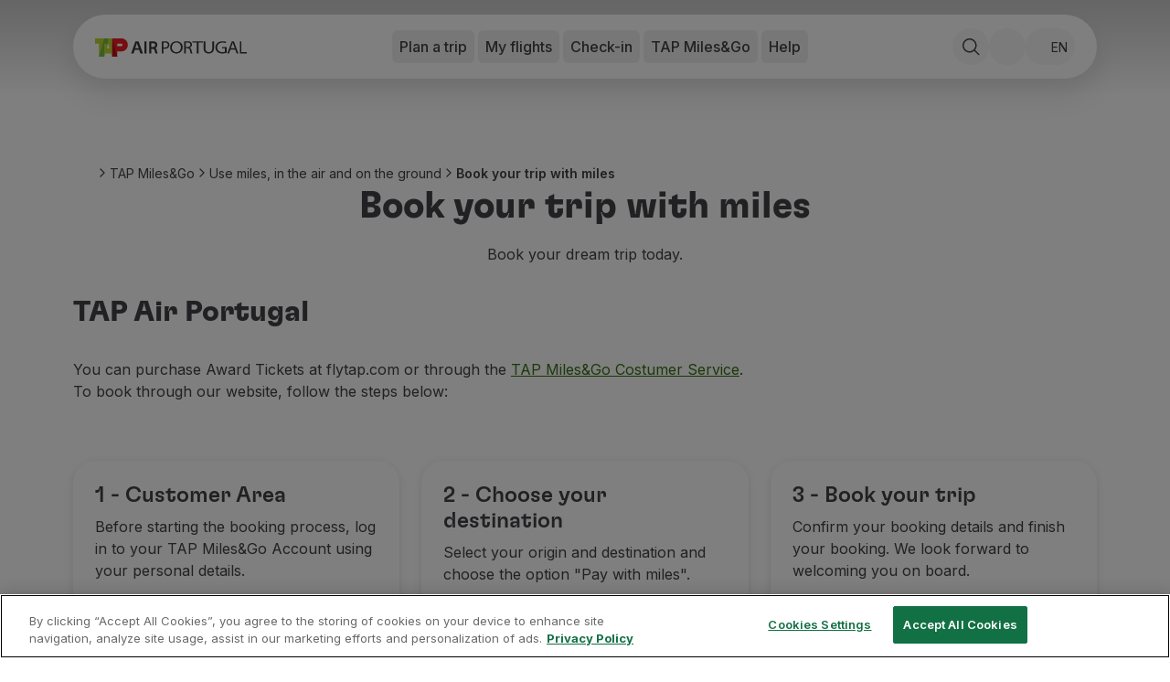

--- FILE ---
content_type: text/html; charset=utf-8
request_url: https://www.flytap.com/en-ro/miles-and-go/use-miles/buy-ticket
body_size: 72642
content:
<!DOCTYPE html><html class="pointer-events-none env-prd" lang="en-ro"><head><meta charSet="utf-8" data-next-head=""/><meta name="viewport" content="width=device-width, initial-scale=1.0" class="jsx-1831437736" data-next-head=""/><script type="text/javascript" src="/ruxitagentjs_ICA7NQVfhqrux_10327251022105625.js" data-dtconfig="rid=RID_1415447410|rpid=-1430237880|domain=flytap.com|reportUrl=/rb_bf91513tbq|app=bcf7ea976e6ca861|owasp=1|featureHash=ICA7NQVfhqrux|msl=153600|srsr=5000|rdnt=1|uxrgce=1|cuc=rwtm2h0m|srms=2,1,0,0%2Ftextarea%2Cinput%2Cselect%2Coption;0%2Fdatalist;0%2Fform%20button;0%2F%5Bdata-dtrum-input%5D;0%2F.data-dtrum-input;1%2F%5Edata%28%28%5C-.%2B%24%29%7C%24%29|mel=100000|expw=1|dpvc=1|md=mdcc1=fx-amzn-errortype,mdcc2=fx-amzn-requestid,mdcc3=fx-amzn-trace-id,mdcc4=fx-forgerock-transactionid|lastModification=1765273345923|mdp=mdcc1,mdcc2,mdcc3,mdcc4|tp=500,50,0|srbbv=2|agentUri=/ruxitagentjs_ICA7NQVfhqrux_10327251022105625.js"></script><script src="https://universal-editor-service.adobe.io/cors.js" async=""></script><title data-next-head="">Buy ticket | TAP Air Portugal</title><meta name="robots" content="index,follow" data-next-head=""/><meta name="description" content="Convert your miles into tickets and bring your dream trip to life. Valid for trips with TAP, Star Alliance network and other Partner Airlines." data-next-head=""/><meta property="og:title" content="Buy ticket | TAP Air Portugal" data-next-head=""/><meta property="og:description" content="Convert your miles into tickets and bring your dream trip to life. Valid for trips with TAP, Star Alliance network and other Partner Airlines." data-next-head=""/><meta property="og:locale" content="en-ro" data-next-head=""/><meta property="og:image" content="https://aem.flytap.com/adobe/dynamicmedia/deliver/dm-aid--af791252-6d3d-44d5-b8ea-9e57f0f27709/boarding_pass.jpg?preferwebp=true" data-next-head=""/><meta property="og:url" content="Buy ticket | TAP Air Portugal" data-next-head=""/><meta property="og:type" content="website" data-next-head=""/><meta name="twitter:title" content="Buy ticket | TAP Air Portugal" data-next-head=""/><meta name="twitter:description" content="Convert your miles into tickets and bring your dream trip to life. Valid for trips with TAP, Star Alliance network and other Partner Airlines." data-next-head=""/><meta name="twitter:image" content="https://aem.flytap.com/adobe/dynamicmedia/deliver/dm-aid--af791252-6d3d-44d5-b8ea-9e57f0f27709/boarding_pass.jpg?preferwebp=true" data-next-head=""/><meta name="twitter:image:alt" content="Buy ticket | TAP Air Portugal" data-next-head=""/><meta name="twitter:site" content="@tapairportugal" data-next-head=""/><link rel="canonical" href="https://www.flytap.com/en-ro/miles-and-go/use-miles/buy-ticket" data-next-head=""/><link rel="alternate" href="https://www.flytap.com/en-ro/miles-and-go/use-miles/buy-ticket" hrefLang="en-ro" data-next-head=""/><link rel="alternate" href="https://www.flytap.com/de-at/miles-and-go/verwenden-meilen/ticket-kaufen" hrefLang="de-at" data-next-head=""/><link rel="alternate" href="https://www.flytap.com/de-ch/miles-and-go/verwenden-meilen/ticket-kaufen" hrefLang="de-ch" data-next-head=""/><link rel="alternate" href="https://www.flytap.com/de-de/miles-and-go/verwenden-meilen/ticket-kaufen" hrefLang="de-de" data-next-head=""/><link rel="alternate" href="https://www.flytap.com/en-ao/miles-and-go/use-miles/buy-ticket" hrefLang="en-ao" data-next-head=""/><link rel="alternate" href="https://www.flytap.com/en-ar/miles-and-go/use-miles/buy-ticket" hrefLang="en-ar" data-next-head=""/><link rel="alternate" href="https://www.flytap.com/en-at/miles-and-go/use-miles/buy-ticket" hrefLang="en-at" data-next-head=""/><link rel="alternate" href="https://www.flytap.com/en-be/miles-and-go/use-miles/buy-ticket" hrefLang="en-be" data-next-head=""/><link rel="alternate" href="https://www.flytap.com/en-br/miles-and-go/use-miles/buy-ticket" hrefLang="en-br" data-next-head=""/><link rel="alternate" href="https://www.flytap.com/en-ca/miles-and-go/use-miles/buy-ticket" hrefLang="en-ca" data-next-head=""/><link rel="alternate" href="https://www.flytap.com/en-ch/miles-and-go/use-miles/buy-ticket" hrefLang="en-ch" data-next-head=""/><link rel="alternate" href="https://www.flytap.com/en-ci/miles-and-go/use-miles/buy-ticket" hrefLang="en-ci" data-next-head=""/><link rel="alternate" href="https://www.flytap.com/en-cv/miles-and-go/use-miles/buy-ticket" hrefLang="en-cv" data-next-head=""/><link rel="alternate" href="https://www.flytap.com/en-cz/miles-and-go/use-miles/buy-ticket" hrefLang="en-cz" data-next-head=""/><link rel="alternate" href="https://www.flytap.com/en-de/miles-and-go/use-miles/buy-ticket" hrefLang="en-de" data-next-head=""/><link rel="alternate" href="https://www.flytap.com/en-dk/miles-and-go/use-miles/buy-ticket" hrefLang="en-dk" data-next-head=""/><link rel="alternate" href="https://www.flytap.com/en-ee/miles-and-go/use-miles/buy-ticket" hrefLang="en-ee" data-next-head=""/><link rel="alternate" href="https://www.flytap.com/en-eg/miles-and-go/use-miles/buy-ticket" hrefLang="en-eg" data-next-head=""/><link rel="alternate" href="https://www.flytap.com/en-es/miles-and-go/use-miles/buy-ticket" hrefLang="en-es" data-next-head=""/><link rel="alternate" href="https://www.flytap.com/en-fi/miles-and-go/use-miles/buy-ticket" hrefLang="en-fi" data-next-head=""/><link rel="alternate" href="https://www.flytap.com/en-gb/miles-and-go/use-miles/buy-ticket" hrefLang="en-gb" data-next-head=""/><link rel="alternate" href="https://www.flytap.com/en-gh/miles-and-go/use-miles/buy-ticket" hrefLang="en-gh" data-next-head=""/><link rel="alternate" href="https://www.flytap.com/en-gm/miles-and-go/use-miles/buy-ticket" hrefLang="en-gm" data-next-head=""/><link rel="alternate" href="https://www.flytap.com/en-gn/miles-and-go/use-miles/buy-ticket" hrefLang="en-gn" data-next-head=""/><link rel="alternate" href="https://www.flytap.com/en-gr/miles-and-go/use-miles/buy-ticket" hrefLang="en-gr" data-next-head=""/><link rel="alternate" href="https://www.flytap.com/en-gw/miles-and-go/use-miles/buy-ticket" hrefLang="en-gw" data-next-head=""/><link rel="alternate" href="https://www.flytap.com/en-hk/miles-and-go/use-miles/buy-ticket" hrefLang="en-hk" data-next-head=""/><link rel="alternate" href="https://www.flytap.com/en-hr/miles-and-go/use-miles/buy-ticket" hrefLang="en-hr" data-next-head=""/><link rel="alternate" href="https://www.flytap.com/en-hu/miles-and-go/use-miles/buy-ticket" hrefLang="en-hu" data-next-head=""/><link rel="alternate" href="https://www.flytap.com/en-ie/miles-and-go/use-miles/buy-ticket" hrefLang="en-ie" data-next-head=""/><link rel="alternate" href="https://www.flytap.com/en-il/miles-and-go/use-miles/buy-ticket" hrefLang="en-il" data-next-head=""/><link rel="alternate" href="https://www.flytap.com/en-it/miles-and-go/use-miles/buy-ticket" hrefLang="en-it" data-next-head=""/><link rel="alternate" href="https://www.flytap.com/en-lt/miles-and-go/use-miles/buy-ticket" hrefLang="en-lt" data-next-head=""/><link rel="alternate" href="https://www.flytap.com/en-lu/miles-and-go/use-miles/buy-ticket" hrefLang="en-lu" data-next-head=""/><link rel="alternate" href="https://www.flytap.com/en-lv/miles-and-go/use-miles/buy-ticket" hrefLang="en-lv" data-next-head=""/><link rel="alternate" href="https://www.flytap.com/en-ml/miles-and-go/use-miles/buy-ticket" hrefLang="en-ml" data-next-head=""/><link rel="alternate" href="https://www.flytap.com/en-mx/miles-and-go/use-miles/buy-ticket" hrefLang="en-mx" data-next-head=""/><link rel="alternate" href="https://www.flytap.com/en-mz/miles-and-go/use-miles/buy-ticket" hrefLang="en-mz" data-next-head=""/><link rel="alternate" href="https://www.flytap.com/en-nl/miles-and-go/use-miles/buy-ticket" hrefLang="en-nl" data-next-head=""/><link rel="alternate" href="https://www.flytap.com/en-no/miles-and-go/use-miles/buy-ticket" hrefLang="en-no" data-next-head=""/><link rel="alternate" href="https://www.flytap.com/en-pa/miles-and-go/use-miles/buy-ticket" hrefLang="en-pa" data-next-head=""/><link rel="alternate" href="https://www.flytap.com/en-pl/miles-and-go/use-miles/buy-ticket" hrefLang="en-pl" data-next-head=""/><link rel="alternate" href="https://www.flytap.com/en-pt/miles-and-go/use-miles/buy-ticket" hrefLang="en-pt" data-next-head=""/><link rel="alternate" href="https://www.flytap.com/en-rs/miles-and-go/use-miles/buy-ticket" hrefLang="en-rs" data-next-head=""/><link rel="alternate" href="https://www.flytap.com/en-ru/miles-and-go/use-miles/buy-ticket" hrefLang="en-ru" data-next-head=""/><link rel="alternate" href="https://www.flytap.com/en-se/miles-and-go/use-miles/buy-ticket" hrefLang="en-se" data-next-head=""/><link rel="alternate" href="https://www.flytap.com/en-sk/miles-and-go/use-miles/buy-ticket" hrefLang="en-sk" data-next-head=""/><link rel="alternate" href="https://www.flytap.com/en-st/miles-and-go/use-miles/buy-ticket" hrefLang="en-st" data-next-head=""/><link rel="alternate" href="https://www.flytap.com/en-tg/miles-and-go/use-miles/buy-ticket" hrefLang="en-tg" data-next-head=""/><link rel="alternate" href="https://www.flytap.com/en-tn/miles-and-go/use-miles/buy-ticket" hrefLang="en-tn" data-next-head=""/><link rel="alternate" href="https://www.flytap.com/en-tr/miles-and-go/use-miles/buy-ticket" hrefLang="en-tr" data-next-head=""/><link rel="alternate" href="https://www.flytap.com/en-ua/miles-and-go/use-miles/buy-ticket" hrefLang="en-ua" data-next-head=""/><link rel="alternate" href="https://www.flytap.com/en-us/miles-and-go/use-miles/buy-ticket" hrefLang="en-us" data-next-head=""/><link rel="alternate" href="https://www.flytap.com/en-uy/miles-and-go/use-miles/buy-ticket" hrefLang="en-uy" data-next-head=""/><link rel="alternate" href="https://www.flytap.com/en-ve/miles-and-go/use-miles/buy-ticket" hrefLang="en-ve" data-next-head=""/><link rel="alternate" href="https://www.flytap.com/en-za/miles-and-go/use-miles/buy-ticket" hrefLang="en-za" data-next-head=""/><link rel="alternate" href="https://www.flytap.com/es-ar/miles-and-go/utilice-millas/comprar-billete" hrefLang="es-ar" data-next-head=""/><link rel="alternate" href="https://www.flytap.com/es-cl/miles-and-go/utilice-millas/comprar-billete" hrefLang="es-cl" data-next-head=""/><link rel="alternate" href="https://www.flytap.com/es-co/miles-and-go/utilice-millas/comprar-billete" hrefLang="es-co" data-next-head=""/><link rel="alternate" href="https://www.flytap.com/es-es/miles-and-go/utilice-millas/comprar-billete" hrefLang="es-es" data-next-head=""/><link rel="alternate" href="https://www.flytap.com/es-mx/miles-and-go/utilice-millas/comprar-billete" hrefLang="es-mx" data-next-head=""/><link rel="alternate" href="https://www.flytap.com/es-pa/miles-and-go/utilice-millas/comprar-billete" hrefLang="es-pa" data-next-head=""/><link rel="alternate" href="https://www.flytap.com/es-us/miles-and-go/utilice-millas/comprar-billete" hrefLang="es-us" data-next-head=""/><link rel="alternate" href="https://www.flytap.com/es-uy/miles-and-go/utilice-millas/comprar-billete" hrefLang="es-uy" data-next-head=""/><link rel="alternate" href="https://www.flytap.com/es-ve/miles-and-go/utilice-millas/comprar-billete" hrefLang="es-ve" data-next-head=""/><link rel="alternate" href="https://www.flytap.com/fr-be/miles-and-go/utilisez-miles/acheter-un-billet" hrefLang="fr-be" data-next-head=""/><link rel="alternate" href="https://www.flytap.com/fr-ca/miles-and-go/utilisez-miles/acheter-un-billet" hrefLang="fr-ca" data-next-head=""/><link rel="alternate" href="https://www.flytap.com/fr-ch/miles-and-go/utilisez-miles/acheter-un-billet" hrefLang="fr-ch" data-next-head=""/><link rel="alternate" href="https://www.flytap.com/fr-ci/miles-and-go/utilisez-miles/acheter-un-billet" hrefLang="fr-ci" data-next-head=""/><link rel="alternate" href="https://www.flytap.com/fr-dz/miles-and-go/utilisez-miles/acheter-un-billet" hrefLang="fr-dz" data-next-head=""/><link rel="alternate" href="https://www.flytap.com/fr-fr/miles-and-go/utilisez-miles/acheter-un-billet" hrefLang="fr-fr" data-next-head=""/><link rel="alternate" href="https://www.flytap.com/fr-gh/miles-and-go/utilisez-miles/acheter-un-billet" hrefLang="fr-gh" data-next-head=""/><link rel="alternate" href="https://www.flytap.com/fr-gn/miles-and-go/utilisez-miles/acheter-un-billet" hrefLang="fr-gn" data-next-head=""/><link rel="alternate" href="https://www.flytap.com/fr-lu/miles-and-go/utilisez-miles/acheter-un-billet" hrefLang="fr-lu" data-next-head=""/><link rel="alternate" href="https://www.flytap.com/fr-ma/miles-and-go/utilisez-miles/acheter-un-billet" hrefLang="fr-ma" data-next-head=""/><link rel="alternate" href="https://www.flytap.com/fr-ml/miles-and-go/utilisez-miles/acheter-un-billet" hrefLang="fr-ml" data-next-head=""/><link rel="alternate" href="https://www.flytap.com/fr-sn/miles-and-go/utilisez-miles/acheter-un-billet" hrefLang="fr-sn" data-next-head=""/><link rel="alternate" href="https://www.flytap.com/fr-tg/miles-and-go/utilisez-miles/acheter-un-billet" hrefLang="fr-tg" data-next-head=""/><link rel="alternate" href="https://www.flytap.com/it-it/miles-and-go/utilizar-milhas/comprar-bilhete" hrefLang="it-it" data-next-head=""/><link rel="alternate" href="https://www.flytap.com/pl-pl/miles-and-go/utilizar-milhas/comprar-bilhete" hrefLang="pl-pl" data-next-head=""/><link rel="alternate" href="https://www.flytap.com/pt-ao/miles-and-go/utilizar-milhas/comprar-bilhete" hrefLang="pt-ao" data-next-head=""/><link rel="alternate" href="https://www.flytap.com/pt-ar/miles-and-go/utilizar-milhas/comprar-bilhete" hrefLang="pt-ar" data-next-head=""/><link rel="alternate" href="https://www.flytap.com/pt-at/miles-and-go/utilizar-milhas/comprar-bilhete" hrefLang="pt-at" data-next-head=""/><link rel="alternate" href="https://www.flytap.com/pt-be/miles-and-go/utilizar-milhas/comprar-bilhete" hrefLang="pt-be" data-next-head=""/><link rel="alternate" href="https://www.flytap.com/pt-br/miles-and-go/utilizar-milhas/comprar-passagem" hrefLang="pt-br" data-next-head=""/><link rel="alternate" href="https://www.flytap.com/pt-ca/miles-and-go/utilizar-milhas/comprar-bilhete" hrefLang="pt-ca" data-next-head=""/><link rel="alternate" href="https://www.flytap.com/pt-ch/miles-and-go/utilizar-milhas/comprar-bilhete" hrefLang="pt-ch" data-next-head=""/><link rel="alternate" href="https://www.flytap.com/pt-ci/miles-and-go/utilizar-milhas/comprar-bilhete" hrefLang="pt-ci" data-next-head=""/><link rel="alternate" href="https://www.flytap.com/pt-cl/miles-and-go/utilizar-milhas/comprar-bilhete" hrefLang="pt-cl" data-next-head=""/><link rel="alternate" href="https://www.flytap.com/pt-co/miles-and-go/utilizar-milhas/comprar-bilhete" hrefLang="pt-co" data-next-head=""/><link rel="alternate" href="https://www.flytap.com/pt-cv/miles-and-go/utilizar-milhas/comprar-bilhete" hrefLang="pt-cv" data-next-head=""/><link rel="alternate" href="https://www.flytap.com/pt-cz/miles-and-go/utilizar-milhas/comprar-bilhete" hrefLang="pt-cz" data-next-head=""/><link rel="alternate" href="https://www.flytap.com/pt-de/miles-and-go/utilizar-milhas/comprar-bilhete" hrefLang="pt-de" data-next-head=""/><link rel="alternate" href="https://www.flytap.com/pt-dk/miles-and-go/utilizar-milhas/comprar-bilhete" hrefLang="pt-dk" data-next-head=""/><link rel="alternate" href="https://www.flytap.com/pt-dz/miles-and-go/utilizar-milhas/comprar-bilhete" hrefLang="pt-dz" data-next-head=""/><link rel="alternate" href="https://www.flytap.com/pt-ee/miles-and-go/utilizar-milhas/comprar-bilhete" hrefLang="pt-ee" data-next-head=""/><link rel="alternate" href="https://www.flytap.com/pt-eg/miles-and-go/utilizar-milhas/comprar-bilhete" hrefLang="pt-eg" data-next-head=""/><link rel="alternate" href="https://www.flytap.com/pt-es/miles-and-go/utilizar-milhas/comprar-bilhete" hrefLang="pt-es" data-next-head=""/><link rel="alternate" href="https://www.flytap.com/pt-fi/miles-and-go/utilizar-milhas/comprar-bilhete" hrefLang="pt-fi" data-next-head=""/><link rel="alternate" href="https://www.flytap.com/pt-fr/miles-and-go/utilizar-milhas/comprar-bilhete" hrefLang="pt-fr" data-next-head=""/><link rel="alternate" href="https://www.flytap.com/pt-gb/miles-and-go/utilizar-milhas/comprar-bilhete" hrefLang="pt-gb" data-next-head=""/><link rel="alternate" href="https://www.flytap.com/pt-gh/miles-and-go/utilizar-milhas/comprar-bilhete" hrefLang="pt-gh" data-next-head=""/><link rel="alternate" href="https://www.flytap.com/pt-gm/miles-and-go/utilizar-milhas/comprar-bilhete" hrefLang="pt-gm" data-next-head=""/><link rel="alternate" href="https://www.flytap.com/pt-gn/miles-and-go/utilizar-milhas/comprar-bilhete" hrefLang="pt-gn" data-next-head=""/><link rel="alternate" href="https://www.flytap.com/pt-gr/miles-and-go/utilizar-milhas/comprar-bilhete" hrefLang="pt-gr" data-next-head=""/><link rel="alternate" href="https://www.flytap.com/pt-gw/miles-and-go/utilizar-milhas/comprar-bilhete" hrefLang="pt-gw" data-next-head=""/><link rel="alternate" href="https://www.flytap.com/pt-hk/miles-and-go/utilizar-milhas/comprar-bilhete" hrefLang="pt-hk" data-next-head=""/><link rel="alternate" href="https://www.flytap.com/pt-hr/miles-and-go/utilizar-milhas/comprar-bilhete" hrefLang="pt-hr" data-next-head=""/><link rel="alternate" href="https://www.flytap.com/pt-hu/miles-and-go/utilizar-milhas/comprar-bilhete" hrefLang="pt-hu" data-next-head=""/><link rel="alternate" href="https://www.flytap.com/pt-ie/miles-and-go/utilizar-milhas/comprar-bilhete" hrefLang="pt-ie" data-next-head=""/><link rel="alternate" href="https://www.flytap.com/pt-il/miles-and-go/utilizar-milhas/comprar-bilhete" hrefLang="pt-il" data-next-head=""/><link rel="alternate" href="https://www.flytap.com/pt-it/miles-and-go/utilizar-milhas/comprar-bilhete" hrefLang="pt-it" data-next-head=""/><link rel="alternate" href="https://www.flytap.com/pt-lt/miles-and-go/utilizar-milhas/comprar-bilhete" hrefLang="pt-lt" data-next-head=""/><link rel="alternate" href="https://www.flytap.com/pt-lu/miles-and-go/utilizar-milhas/comprar-bilhete" hrefLang="pt-lu" data-next-head=""/><link rel="alternate" href="https://www.flytap.com/pt-lv/miles-and-go/utilizar-milhas/comprar-bilhete" hrefLang="pt-lv" data-next-head=""/><link rel="alternate" href="https://www.flytap.com/pt-ma/miles-and-go/utilizar-milhas/comprar-bilhete" hrefLang="pt-ma" data-next-head=""/><link rel="alternate" href="https://www.flytap.com/pt-ml/miles-and-go/utilizar-milhas/comprar-bilhete" hrefLang="pt-ml" data-next-head=""/><link rel="alternate" href="https://www.flytap.com/pt-mx/miles-and-go/utilizar-milhas/comprar-bilhete" hrefLang="pt-mx" data-next-head=""/><link rel="alternate" href="https://www.flytap.com/pt-mz/miles-and-go/utilizar-milhas/comprar-bilhete" hrefLang="pt-mz" data-next-head=""/><link rel="alternate" href="https://www.flytap.com/pt-nl/miles-and-go/utilizar-milhas/comprar-bilhete" hrefLang="pt-nl" data-next-head=""/><link rel="alternate" href="https://www.flytap.com/pt-no/miles-and-go/utilizar-milhas/comprar-bilhete" hrefLang="pt-no" data-next-head=""/><link rel="alternate" href="https://www.flytap.com/pt-pa/miles-and-go/utilizar-milhas/comprar-bilhete" hrefLang="pt-pa" data-next-head=""/><link rel="alternate" href="https://www.flytap.com/pt-pl/miles-and-go/utilizar-milhas/comprar-bilhete" hrefLang="pt-pl" data-next-head=""/><link rel="alternate" href="https://www.flytap.com/pt-pt/miles-and-go/utilizar-milhas/comprar-bilhete" hrefLang="pt-pt" data-next-head=""/><link rel="alternate" href="https://www.flytap.com/pt-ro/miles-and-go/utilizar-milhas/comprar-bilhete" hrefLang="pt-ro" data-next-head=""/><link rel="alternate" href="https://www.flytap.com/pt-rs/miles-and-go/utilizar-milhas/comprar-bilhete" hrefLang="pt-rs" data-next-head=""/><link rel="alternate" href="https://www.flytap.com/pt-ru/miles-and-go/utilizar-milhas/comprar-bilhete" hrefLang="pt-ru" data-next-head=""/><link rel="alternate" href="https://www.flytap.com/pt-se/miles-and-go/utilizar-milhas/comprar-bilhete" hrefLang="pt-se" data-next-head=""/><link rel="alternate" href="https://www.flytap.com/pt-sk/miles-and-go/utilizar-milhas/comprar-bilhete" hrefLang="pt-sk" data-next-head=""/><link rel="alternate" href="https://www.flytap.com/pt-sn/miles-and-go/utilizar-milhas/comprar-bilhete" hrefLang="pt-sn" data-next-head=""/><link rel="alternate" href="https://www.flytap.com/pt-st/miles-and-go/utilizar-milhas/comprar-bilhete" hrefLang="pt-st" data-next-head=""/><link rel="alternate" href="https://www.flytap.com/pt-tg/miles-and-go/utilizar-milhas/comprar-bilhete" hrefLang="pt-tg" data-next-head=""/><link rel="alternate" href="https://www.flytap.com/pt-tn/miles-and-go/utilizar-milhas/comprar-bilhete" hrefLang="pt-tn" data-next-head=""/><link rel="alternate" href="https://www.flytap.com/pt-tr/miles-and-go/utilizar-milhas/comprar-bilhete" hrefLang="pt-tr" data-next-head=""/><link rel="alternate" href="https://www.flytap.com/pt-ua/miles-and-go/utilizar-milhas/comprar-bilhete" hrefLang="pt-ua" data-next-head=""/><link rel="alternate" href="https://www.flytap.com/pt-us/miles-and-go/utilizar-milhas/comprar-bilhete" hrefLang="pt-us" data-next-head=""/><link rel="alternate" href="https://www.flytap.com/pt-uy/miles-and-go/utilizar-milhas/comprar-bilhete" hrefLang="pt-uy" data-next-head=""/><link rel="alternate" href="https://www.flytap.com/pt-ve/miles-and-go/utilizar-milhas/comprar-bilhete" hrefLang="pt-ve" data-next-head=""/><link rel="alternate" href="https://www.flytap.com/pt-za/miles-and-go/utilizar-milhas/comprar-bilhete" hrefLang="pt-za" data-next-head=""/><meta name="theme-color" content="#fff"/><link rel="shortcut icon" href="/favicon/favicon.ico"/><link rel="icon" href="/favicon/favicon.svg"/><link rel="preconnect" href="https://fonts.googleapis.com"/><link rel="mask-icon" href="/favicon/favicon-mask.svg" color="#000000"/><link rel="apple-touch-icon" sizes="180x180" href="/favicon/apple-touch-icon.png"/><link rel="icon" type="image/png" sizes="32x32" href="/favicon/favicon-32x32.png"/><link rel="icon" type="image/png" sizes="16x16" href="/favicon/favicon-16x16.png"/><meta name="mobile-web-app-capable" content="yes"/><meta name="apple-mobile-web-app-capable" content="yes"/><meta name="apple-mobile-web-app-status-bar-style" content="black-translucent"/><meta name="twitter:card" content="summary_large_image"/><link rel="manifest" href="/favicon/site.webmanifest"/><meta name="urn:adobe:aue:system:aemconnection" content="aem:https://author-p133109-e1368204.adobeaemcloud.com"/><link rel="preload" href="/_next/static/media/e4af272ccee01ff0-s.p.woff2" as="font" type="font/woff2" crossorigin="anonymous" data-next-font="size-adjust"/><link rel="preload" href="/_next/static/media/58f00d2219f5e110-s.p.ttf" as="font" type="font/ttf" crossorigin="anonymous" data-next-font="size-adjust"/><link rel="preload" href="/_next/static/media/ddf52e3354263f0b-s.p.ttf" as="font" type="font/ttf" crossorigin="anonymous" data-next-font="size-adjust"/><link rel="preload" href="/_next/static/media/b3b32643e73e0a8d-s.p.ttf" as="font" type="font/ttf" crossorigin="anonymous" data-next-font="size-adjust"/><link rel="preload" href="/_next/static/css/30e4467f237f7439.css" as="style"/><link rel="preload" href="/_next/static/css/e3f6dd86b47c8396.css" as="style"/><script class="jsx-1831437736" data-next-head="">
                var bysideWebcare_webcare_id = "B414516D6E";
                var bysideWebcare_lang = "pt";
              </script><script src="https://cdn.engagement.coremedia.cloud/cmec_sa1.js" type="text/javascript" defer="" class="jsx-1831437736" data-next-head=""></script><script type="application/ld+json" data-next-head="">{"@context":"https://schema.org","@type":"ItemList","itemListElement":[{"@type":"SiteNavigationElement","name":"Book","url":"https://www.flytap.com/en-ro/bookings","position":1},{"@type":"SiteNavigationElement","name":"Flights and Destinations","url":"https://www.flytap.com/en_ro/","position":2},{"@type":"SiteNavigationElement","name":"Fares","url":"https://www.flytap.com/en-ro/bookings/tap-fares","position":3},{"@type":"SiteNavigationElement","name":"Promotions and Campaigns","url":"https://www.flytap.com/en_ro/discount-flights","position":4},{"@type":"SiteNavigationElement","name":"Flight and train","url":"https://www.flytap.com/en-ro/bookings/flight-and-train","position":5},{"@type":"SiteNavigationElement","name":"Ponte Aérea","url":"https://www.flytap.com/en-ro/bookings/ponte-aerea","position":6},{"@type":"SiteNavigationElement","name":"Stopover","url":"https://www.flytap.com/en-ro/stopover","position":7},{"@type":"SiteNavigationElement","name":"Trip information","url":"https://www.flytap.com/en-ro/information","position":8},{"@type":"SiteNavigationElement","name":"Baggage","url":"https://www.flytap.com/en-ro/information/baggage","position":9},{"@type":"SiteNavigationElement","name":"Special needs","url":"https://www.flytap.com/en-ro/information/special-needs","position":10},{"@type":"SiteNavigationElement","name":"Traveling with animals","url":"https://www.flytap.com/en-ro/information/traveling-with-animals","position":11},{"@type":"SiteNavigationElement","name":"Babies and children","url":"https://www.flytap.com/en-ro/information/babies-and-children","position":12},{"@type":"SiteNavigationElement","name":"Pregnant women","url":"https://www.flytap.com/en-ro/information/pregnant-women","position":13},{"@type":"SiteNavigationElement","name":"Requirements and documentation","url":"https://www.flytap.com/en-ro/information/documentation","position":14},{"@type":"SiteNavigationElement","name":"On board","url":"https://www.flytap.com/en-ro/on-board","position":15},{"@type":"SiteNavigationElement","name":"Fly in Business Class","url":"https://www.flytap.com/en-ro/on-board/fly-business","position":16},{"@type":"SiteNavigationElement","name":"Fly in Economy Class","url":"https://www.flytap.com/en-ro/on-board/fly-economy","position":17},{"@type":"SiteNavigationElement","name":"Meals on board","url":"https://www.flytap.com/en-ro/on-board/meals","position":18},{"@type":"SiteNavigationElement","name":"Entertainment","url":"https://www.flytap.com/en-ro/on-board/entertainment","position":19},{"@type":"SiteNavigationElement","name":"Wi-Fi","url":"https://www.flytap.com/en-ro/on-board/wi-fi","position":20},{"@type":"SiteNavigationElement","name":"Manage booking","url":"https://www.flytap.com/en-ro/manage-booking","position":21},{"@type":"SiteNavigationElement","name":"Manage your Booking","url":"https://www.flytap.com/en-ro#special-anchor-my-travels","position":22},{"@type":"SiteNavigationElement","name":"Extras and Upgrades","url":"https://www.flytap.com/en-ro/manage-booking/extras","position":23},{"@type":"SiteNavigationElement","name":"Online invoice","url":"https://receipts.flytap.com/PaxReceiptsWAR/spring/docs?locale=en","position":24},{"@type":"SiteNavigationElement","name":"TAP Vouchers","url":"https://www.flytap.com/tools/vouchers ","position":25},{"@type":"SiteNavigationElement","name":"Extras","url":"https://www.flytap.com/en-ro/manage-booking/extras","position":26},{"@type":"SiteNavigationElement","name":"Rent a car","url":"https://cars.flytap.com/en/?clientId=644693&curr=EUR#/searchcars&utm_source=flytap.com&utm_campaign=flytap-header-menu&utm_medium=referral&utm_content=extras-links","position":27},{"@type":"SiteNavigationElement","name":"Accommodation","url":"https://hotels.flytap.com/?label=airtap-navtab-homepage&utm_campaign=flytap-header-menu&utm_content=extras-links&utm_medium=referral&utm_source=flytap.com","position":28},{"@type":"SiteNavigationElement","name":"Check-in","url":"https://www.flytap.com/en-ro#special-anchor-check-in","position":29},{"@type":"SiteNavigationElement","name":"Check-in Information","url":"https://www.flytap.com/en-ro/check-in-information","position":30},{"@type":"SiteNavigationElement","name":"TAP Miles&Go","url":"https://www.flytap.com/en-ro/miles-and-go","position":31},{"@type":"SiteNavigationElement","name":"TAP Miles&Go Programme","url":"https://www.flytap.com/en-ro/miles-and-go","position":32},{"@type":"SiteNavigationElement","name":"About the Programme","url":"https://www.flytap.com/en-ro/miles-and-go","position":33},{"@type":"SiteNavigationElement","name":"Earn miles","url":"https://www.flytap.com/en-ro/miles-and-go/earn-miles","position":34},{"@type":"SiteNavigationElement","name":"Use miles","url":"https://www.flytap.com/en-ro/miles-and-go/use-miles","position":35},{"@type":"SiteNavigationElement","name":"Partners","url":"https://www.flytap.com/en-ro/miles-and-go/partners","position":36},{"@type":"SiteNavigationElement","name":"Club TAP Miles&Go","url":"https://www.flytap.com/en-ro/miles-and-go/club","position":37},{"@type":"SiteNavigationElement","name":"Promotions and Offers","url":"https://www.flytap.com/en-ro/miles-and-go/promotions","position":38},{"@type":"SiteNavigationElement","name":"Help center","url":"https://www.flytap.com/en-ro/help","position":39},{"@type":"SiteNavigationElement","name":"Frequently asked questions","url":"https://www.flytap.com/en-ro/help/frequently-asked-questions","position":40},{"@type":"SiteNavigationElement","name":"Requests and complaints","url":"https://www.flytap.com/en-ro/help/requests-complaints","position":41},{"@type":"SiteNavigationElement","name":"Contacts","url":"https://www.flytap.com/en-ro/help#contactos","position":42},{"@type":"SiteNavigationElement","name":"Useful information","url":"https://www.flytap.com/en-ro/help#informacoes-uteis","position":43},{"@type":"SiteNavigationElement","name":"Refunds","url":"https://www.flytap.com/en-ro/help/tap-refunds","position":44},{"@type":"SiteNavigationElement","name":"Online invoice","url":"https://receipts.flytap.com/PaxReceiptsWAR/spring/docs?locale=en","position":45},{"@type":"SiteNavigationElement","name":"Lost / Damaged baggage","url":"https://www.flytap.com/en-ro/information/baggage/problems-baggage","position":46},{"@type":"SiteNavigationElement","name":"Delayed / Cancelled flight","url":"https://www.flytap.com/en-ro/help/delays-cancellations","position":47}]}</script><script type="application/ld+json" data-next-head="">{"@context":"https://schema.org","@type":"BreadcrumbList","itemListElement":[{"@type":"ListItem","position":1,"name":"TAP Miles&Go","item":"https://www.flytap.com/en-ro/miles-and-go"},{"@type":"ListItem","position":2,"name":"Use miles, in the air and on the ground","item":"https://www.flytap.com/en-ro/miles-and-go/use-miles"},{"@type":"ListItem","position":3,"name":"Book your trip with miles","item":"https://www.flytap.com/en-ro/miles-and-go/use-miles/buy-ticket"}]}</script><link rel="stylesheet" href="/_next/static/css/30e4467f237f7439.css" data-n-g=""/><link rel="stylesheet" href="/_next/static/css/e3f6dd86b47c8396.css" data-n-p=""/><noscript data-n-css=""></noscript><script defer="" noModule="" src="/_next/static/chunks/polyfills-42372ed130431b0a.js"></script><script src="/_next/static/chunks/webpack-1abea4d78b91644d.js" defer=""></script><script src="/_next/static/chunks/framework-6fd6ea6c388b8daa.js" defer=""></script><script src="/_next/static/chunks/main-6dc735248305e6df.js" defer=""></script><script src="/_next/static/chunks/pages/_app-7f80cffc6eb231b8.js" defer=""></script><script src="/_next/static/chunks/95cb80bc-b87a24ab41fecc4c.js" defer=""></script><script src="/_next/static/chunks/ace442ba-2c126f19e9fcfe77.js" defer=""></script><script src="/_next/static/chunks/24f59ce8-12e360b77d75fd26.js" defer=""></script><script src="/_next/static/chunks/81df7f84-2e36e32412678585.js" defer=""></script><script src="/_next/static/chunks/281c3f4d-ab56e389361f7f30.js" defer=""></script><script src="/_next/static/chunks/4ca27c9b-0151a5427bb24eb8.js" defer=""></script><script src="/_next/static/chunks/3338-5f58771c640ffe31.js" defer=""></script><script src="/_next/static/chunks/pages/%5B%5B...slug%5D%5D-163aefc0c77edf8d.js" defer=""></script><script src="/_next/static/12N6shq9LhXBe95qi_d4D/_buildManifest.js" defer=""></script><script src="/_next/static/12N6shq9LhXBe95qi_d4D/_ssgManifest.js" defer=""></script><style id="__jsx-1831437736">:root{--font-tap:'tap', 'tap Fallback';--font-sans:'Inter', 'Inter Fallback'}input[type="password"]::-ms-reveal,input[type="password"]::-ms-clear{display:none}</style></head><body><a href="#main-content" class="tap-skip__link">Skip to main content</a><div>
<!-- Google Tag Manager (noscript) -->
<noscript><iframe src="https://www.googletagmanager.com/ns.html?id=GTM-5H44JL7M"
height="0" width="0" style="display:none;visibility:hidden"></iframe></noscript>
<!-- End Google Tag Manager (noscript) -->
        </div><div class="pointer-events-auto"><link rel="preload" as="image" href="/images/download-google-play.webp"/><link rel="preload" as="image" href="/images/download-app-store.webp"/><div id="__next"><div class="main-div min-h-screen font-sans __variable_f367f3 __variable_770f4e" data-aue-resource="urn:aemconnection:/content/dam/tap/master/en/pages/tap-miles-go/utilizar-milhas/comprar-bilhete/comprar-bilhete/jcr:content/data/master" data-aue-type="reference" data-aue-label="undefined (Book your trip with miles)" data-aue-behavior="component"><div class="ease fixed left-0 z-40 h-1 bg-primary-900 transition-all w-0 duration-300"></div><header class="top-gradient z-50 w-full lg:h-[105px] top-0 fixed" style="transform:none"><div class="pointer-events-none fixed h-[105px] w-full touch-none"></div><nav aria-label="Main" data-orientation="horizontal" dir="ltr" class="container mt-4 false"><div class="relative flex h-14 items-center justify-between rounded-round pl-4 pr-2 shadow-lg xl:h-[70px] xl:px-6 bg-white text-black"><div data-aue-resource="urn:aemconnection:/content/dam/tap/global-site-settings/jcr:content/data/master" data-aue-type="reference" data-aue-label="Site Settings" data-aue-behavior="component"><a aria-label="Back to homepage" href="/en-ro"><svg class="hidden md:block w-[130px] s:w-[150px] md:w-[166px]" xmlns="http://www.w3.org/2000/svg" fill="none" viewBox="0 0 166 21" aria-labelledby="tap-air-portugal-logo-title tap-air-portugal-logo-desc"><title id="tap-air-portugal-logo-title">TAP Air Portugal Logo</title><desc id="tap-air-portugal-logo-desc">TAP Air Portugal Logo</desc><path fill="#37363A" fill-rule="evenodd" d="M74.682 17.467V12.21c.436.126.96.153 1.534.153 1.74 0 3.195-.483 4.122-1.442.688-.687 1.045-1.679 1.045-2.867 0-1.19-.454-2.145-1.156-2.78-.791-.72-2.031-1.14-3.763-1.14-1.476 0-2.612.12-3.466.268v13.066h1.684zm0-11.797c.32-.067.938-.15 1.777-.15 1.838 0 3.239.743 3.239 2.62 0 1.783-1.264 2.815-3.415 2.815-.63 0-1.172-.048-1.6-.18V5.67zM88.926 17.467c3.795 0 6.941-2.524 6.941-6.806 0-3.729-2.701-6.527-6.79-6.527-3.974 0-6.931 2.809-6.931 6.825 0 3.74 2.784 6.508 6.757 6.508h.023zm.025-1.368c-3.035 0-4.925-2.41-4.925-5.195 0-2.886 1.726-5.4 4.977-5.4 3.248 0 4.945 2.62 4.945 5.241 0 3.056-1.901 5.355-4.978 5.355h-.019v-.002zM97.392 17.467h1.735V11.75h1.928c1.6.071 2.351.78 2.769 2.588.385 1.663.696 2.752.906 3.13h1.81c-.286-.55-.612-1.862-1.083-3.725-.321-1.245-.951-2.206-1.951-2.578v-.047c1.376-.435 2.567-1.603 2.567-3.36 0-1.031-.416-1.936-1.059-2.487-.848-.77-2.091-1.137-4.04-1.137-1.285 0-2.655.12-3.581.292v13.041h-.001zM99.127 5.67c.32-.08.973-.172 1.958-.172 1.824 0 3.24.672 3.24 2.45 0 1.497-1.197 2.471-3.121 2.471h-2.075V5.67h-.002zM111.312 17.467h1.87V5.62h4.792V4.134H106.54v1.485h4.772v11.848zM118.737 4.134v7.382c0 4.345 2.431 5.951 5.548 5.951 3.368 0 5.886-1.752 5.886-5.99V4.134h-1.897v7.429c0 3.064-1.539 4.498-3.895 4.498-2.173 0-3.742-1.391-3.742-4.498v-7.43h-1.9zM143.893 10.463h-4.798v1.386h3.019v3.77c-.49.24-1.404.417-2.736.417-3.611 0-5.793-2.182-5.793-5.255 0-3.011 2.223-5.206 5.972-5.206 1.56 0 2.583.275 3.409.637l.465-1.405c-.63-.287-2.037-.673-3.81-.673-5.168 0-7.925 3.223-7.925 6.72 0 1.913.729 3.626 1.936 4.734 1.43 1.316 3.284 1.88 5.59 1.88 2.113 0 3.827-.508 4.671-.81v-6.195zM153.321 13.214l1.597 4.253h1.934l-5.035-13.333h-2.179l-4.983 13.332h1.871l1.528-4.253h5.267v.001zm-4.878-1.388l1.51-4.022c.279-.784.491-1.49.696-2.19h.036c.21.687.414 1.378.731 2.225l1.511 3.987h-4.484zM158.377 17.467H166v-1.502h-5.941V4.134h-1.682v13.333zM53.94 17.467h2.287V4.134H53.94v13.333zM48.219 13.603l1.381 3.864h2.815L47.532 4.134h-3.335l-4.74 13.333h2.688l1.285-3.864h4.789zM43.881 11.7l1.19-3.377c.26-.775.47-1.584.673-2.318h.042c.22.726.459 1.524.744 2.333l1.224 3.36H43.88v.002zM61.557 6.303c.278-.048.768-.107 1.519-.107 1.247 0 2.73.364 2.73 2.1 0 1.31-1.003 2.123-2.617 2.123h-1.632V6.303zm0 6.144h1.478c1.364.065 1.945.65 2.31 2.32.32 1.462.531 2.249.68 2.7h2.399c-.223-.57-.49-1.688-.847-3.178l-.068-.286c-.275-1.133-.764-1.974-1.43-2.475 1.063-.57 2.02-1.688 2.02-3.42 0-1.108-.404-2.11-1.103-2.75-.88-.846-2.12-1.224-4.02-1.224-1.195 0-2.509.114-3.435.297l-.265.052v12.984h2.282v-5.02z" clip-rule="evenodd"></path><path fill="#ED1C24" fill-rule="evenodd" d="M24.374 6.69h4.306a1.43 1.43 0 110 2.86h-4.306V6.69zM18.641.98h10.04c3.967 0 7.173 3.191 7.173 7.14s-3.218 7.14-7.174 7.14h-4.306v5.708h-5.733V.981z" clip-rule="evenodd"></path><path fill="#BFD730" fill-rule="evenodd" d="M4.282 6.69V20.98h5.746l1.076-3.57h6.436v-.061l1.1 3.63v-20H0v5.71h4.282zm11.552 5H12.81l1.512-5 1.512 5z" clip-rule="evenodd"></path><path fill="#72BF44" d="M4.294 20.98h5.734V6.69h4.306V.98h-4.306l-5.734 20z"></path><path fill="#BA131A" d="M18.64 20.98h5.734l-5.733-20v20z"></path></svg><svg class="block md:hidden w-[130px] s:w-[150px] md:w-[166px]" viewBox="0 0 150 20" fill="none" xmlns="http://www.w3.org/2000/svg"><g id="Logo Horizontal TAP"><g id="Air Horizontal Portugal"><path fill-rule="evenodd" clip-rule="evenodd" d="M67.4834 15.8617V11.1101C67.8766 11.2239 68.3505 11.2486 68.8695 11.2486C70.4414 11.2486 71.7562 10.8122 72.5933 9.94543C73.2155 9.32501 73.5384 8.42852 73.5384 7.35491C73.5384 6.28031 73.1282 5.41647 72.4938 4.84355C71.7787 4.19147 70.6582 3.81348 69.0928 3.81348C67.7593 3.81348 66.7326 3.92133 65.9612 4.05492V15.8617H67.4834ZM67.4834 5.20175C67.7724 5.14139 68.3308 5.06619 69.0891 5.06619C70.7492 5.06619 72.0152 5.73707 72.0152 7.43308C72.0152 9.04498 70.8731 9.97709 68.9295 9.97709C68.3608 9.97709 67.8709 9.93355 67.4834 9.81481V5.20175Z" fill="#37363A"></path><path fill-rule="evenodd" clip-rule="evenodd" d="M80.3538 15.8617C83.7831 15.8617 86.6262 13.5808 86.6262 9.71129C86.6262 6.34207 84.1854 3.81348 80.4906 3.81348C76.8997 3.81348 74.2272 6.35171 74.2272 9.98025C74.2272 13.361 76.7429 15.8617 80.3329 15.8617H80.3538ZM80.3768 14.6248C77.6344 14.6248 75.9263 12.4481 75.9263 9.93108C75.9263 7.32344 77.4857 5.05223 80.4237 5.05223C83.3588 5.05223 84.8922 7.41887 84.8922 9.78744C84.8922 12.5484 83.1741 14.6258 80.3938 14.6258H80.3768V14.6248Z" fill="#37363A"></path><path fill-rule="evenodd" clip-rule="evenodd" d="M88.0039 15.8617H89.5718V10.6955H91.3136C92.7601 10.7598 93.4382 11.401 93.8161 13.0337C94.1639 14.5367 94.4446 15.5213 94.635 15.8617H96.27C96.0116 15.3649 95.7172 14.1795 95.2917 12.4964C95.0013 11.3713 94.432 10.5035 93.5285 10.1671V10.1245C94.772 9.7317 95.8484 8.6759 95.8484 7.08873C95.8484 6.15662 95.4724 5.33929 94.8915 4.84058C94.125 4.14595 93.002 3.81348 91.2408 3.81348C90.0799 3.81348 88.8413 3.92133 88.0049 4.07767V15.8617H88.0039ZM89.5718 5.20175C89.8604 5.12853 90.451 5.0464 91.3408 5.0464C92.9894 5.0464 94.2688 5.65296 94.2688 7.25992C94.2688 8.61257 93.1876 9.49323 91.4487 9.49323H89.5738V5.20175H89.5718Z" fill="#37363A"></path><path fill-rule="evenodd" clip-rule="evenodd" d="M100.582 15.8617H102.272V5.15582H106.603V3.81348H96.27V5.15582H100.582V15.8617Z" fill="#37363A"></path><path fill-rule="evenodd" clip-rule="evenodd" d="M107.291 3.81348V10.4843C107.291 14.4104 109.488 15.8617 112.305 15.8617C115.348 15.8617 117.624 14.2781 117.624 10.449V3.81348H115.91V10.5264C115.91 13.2955 114.519 14.5909 112.39 14.5909C110.427 14.5909 109.009 13.3338 109.009 10.5264V3.81348H107.291Z" fill="#37363A"></path><path fill-rule="evenodd" clip-rule="evenodd" d="M130.023 9.53241H125.688V10.7853H128.415V14.1911C127.973 14.4092 127.147 14.5686 125.943 14.5686C122.68 14.5686 120.709 12.5968 120.709 9.81997C120.709 7.0989 122.717 5.11532 126.105 5.11532C127.515 5.11532 128.439 5.36376 129.186 5.69142L129.605 4.42185C129.036 4.16266 127.765 3.81348 126.163 3.81348C121.493 3.81348 119.002 6.72625 119.002 9.8855C119.002 11.6148 119.66 13.1621 120.751 14.1637C122.043 15.3531 123.718 15.8617 125.802 15.8617C127.712 15.8617 129.261 15.4029 130.023 15.1301V9.53241Z" fill="#37363A"></path><path fill-rule="evenodd" clip-rule="evenodd" d="M138.542 12.0186L139.985 15.8617H141.733L137.183 3.81348H135.215L130.712 15.8607H132.402L133.783 12.0176H138.542V12.0186ZM134.134 10.7642L135.499 7.12965C135.751 6.42111 135.942 5.78342 136.128 5.15072H136.161C136.351 5.77145 136.534 6.39616 136.821 7.16158L138.186 10.7642H134.134Z" fill="#37363A"></path><path fill-rule="evenodd" clip-rule="evenodd" d="M143.111 15.8617H149.999V14.5044H144.631V3.81348H143.111V15.8617Z" fill="#37363A"></path><path fill-rule="evenodd" clip-rule="evenodd" d="M48.7402 15.8617H50.8067V3.81348H48.7402V15.8617Z" fill="#37363A"></path><path fill-rule="evenodd" clip-rule="evenodd" d="M43.5706 12.3696L44.8185 15.8617H47.3626L42.9501 3.81348H39.9363L35.6523 15.8617H38.0819L39.2435 12.3696H43.5706ZM39.6511 10.651L40.7254 7.59999C40.9603 6.89938 41.15 6.16882 41.3338 5.50513H41.3719C41.5717 6.16084 41.7866 6.88241 42.0446 7.61297L43.1499 10.65H39.6511V10.651Z" fill="#37363A"></path><path fill-rule="evenodd" clip-rule="evenodd" d="M55.6233 5.77384C55.8741 5.7303 56.3171 5.67686 56.9954 5.67686C58.1221 5.67686 59.463 6.00541 59.463 7.5739C59.463 8.75744 58.556 9.4927 57.0979 9.4927H55.6233V5.77384ZM55.6233 11.3254H56.9588C58.1907 11.3838 58.7161 11.9132 59.0466 13.4214C59.3349 14.7424 59.5262 15.454 59.6598 15.8617H61.8281C61.6268 15.3471 61.3851 14.3357 61.0629 12.9899L61.0016 12.7316C60.7527 11.7074 60.3106 10.9474 59.7092 10.4952C60.6694 9.98057 61.5343 8.96921 61.5343 7.40369C61.5343 6.40322 61.1691 5.49775 60.5376 4.91884C59.7422 4.15488 58.6228 3.81348 56.9048 3.81348C55.8256 3.81348 54.6385 3.91639 53.801 4.08165L53.5621 4.12915V15.8617H55.6243V11.3254H55.6233Z" fill="#37363A"></path></g><g id="TAP Horizontal"><path id="Shape-horizontal" fill-rule="evenodd" clip-rule="evenodd" d="M22.0248 6.12264H25.916C26.6374 6.12264 27.2167 6.69707 27.2167 7.4151C27.2167 8.13313 26.6374 8.70755 25.916 8.70755H22.0248V6.12264ZM16.8438 0.963867H25.916C29.5012 0.963867 32.3978 3.84704 32.3978 7.4151C32.3978 10.9832 29.4903 13.8663 25.916 13.8663H22.0248V19.0251H16.8438V0.963867Z" fill="#ED1C24"></path><path id="Shape-2-horizontal" fill-rule="evenodd" clip-rule="evenodd" d="M3.86938 6.12264V19.0251V19.0362H9.06134L10.0342 15.8105H15.8491V15.7553L16.8438 19.0362V0.963867H0V6.12264H3.86938ZM14.3079 10.6407H11.5863H11.5753L12.9416 6.12264L14.3079 10.6407Z" fill="#BFD730"></path><path id="Path-horizontal" d="M3.88086 19.0362H9.06189V6.12264H12.9531V0.963867H9.06189L3.88086 19.0362Z" fill="#72BF44"></path><path id="Path-2-horizontal" d="M16.8438 19.0362H22.0248L16.8438 0.963867V19.0362Z" fill="#BA131A"></path></g></g></svg></a></div><nav class="sr-only" aria-hidden="true"><ul><li><ul><li><a href="/en-ro/bookings">Book</a><ul><li><a href="https://www.flytap.com/en_ro/">Flights and Destinations</a></li><li><a href="/en-ro/bookings/tap-fares">Fares</a></li><li><a href="https://www.flytap.com/en_ro/discount-flights">Promotions and Campaigns</a></li><li><a href="/en-ro/bookings/flight-and-train">Flight and train</a></li><li><a href="/en-ro/bookings/ponte-aerea">Ponte Aérea</a></li><li><a href="/en-ro/stopover">Stopover</a></li></ul></li><li><a href="/en-ro/information">Trip information</a><ul><li><a href="/en-ro/information/baggage">Baggage</a></li><li><a href="/en-ro/information/special-needs">Special needs</a></li><li><a href="/en-ro/information/traveling-with-animals">Traveling with animals</a></li><li><a href="/en-ro/information/babies-and-children">Babies and children</a></li><li><a href="/en-ro/information/pregnant-women">Pregnant women</a></li><li><a href="/en-ro/information/documentation">Requirements and documentation</a></li></ul></li><li><a href="/en-ro/on-board">On board</a><ul><li><a href="/en-ro/on-board/fly-business">Fly in Business Class</a></li><li><a href="/en-ro/on-board/fly-economy">Fly in Economy Class</a></li><li><a href="/en-ro/on-board/meals">Meals on board</a></li><li><a href="/en-ro/on-board/entertainment">Entertainment</a></li><li><a href="/en-ro/on-board/wi-fi">Wi-Fi</a></li></ul></li></ul></li><li><ul><li><a href="/en-ro/manage-booking">Manage booking</a><ul><li><a href="/en-ro/miles-and-go/use-miles/buy-ticket#special-anchor-my-travels">Manage your Booking</a></li><li><a href="/en-ro/manage-booking/extras">Extras and Upgrades</a></li><li><a href="https://receipts.flytap.com/PaxReceiptsWAR/spring/docs?locale=en">Online invoice</a></li><li><a href="https://www.flytap.com/tools/vouchers ">TAP Vouchers</a></li></ul></li><li><a href="/en-ro/manage-booking/extras">Extras</a><ul><li><a href="https://cars.flytap.com/en/?clientId=644693&amp;curr=EUR#/searchcars&amp;utm_source=flytap.com&amp;utm_campaign=flytap-header-menu&amp;utm_medium=referral&amp;utm_content=extras-links">Rent a car</a></li><li><a href="https://hotels.flytap.com/?label=airtap-navtab-homepage&amp;utm_campaign=flytap-header-menu&amp;utm_content=extras-links&amp;utm_medium=referral&amp;utm_source=flytap.com">Accommodation</a></li></ul></li></ul></li><li><a href="/en-ro/miles-and-go/use-miles/buy-ticket#special-anchor-check-in">Check-in</a><ul><li><ul></ul></li><li><ul></ul></li><li><a href="/en-ro/check-in-information">Check-in Information</a><ul></ul></li></ul></li><li><a href="/en-ro/miles-and-go">TAP Miles&amp;Go</a><ul><li><a href="/en-ro/miles-and-go">TAP Miles&amp;Go Programme</a><ul><li><a href="/en-ro/miles-and-go">About the Programme</a></li><li><a href="/en-ro/miles-and-go/earn-miles">Earn miles</a></li><li><a href="/en-ro/miles-and-go/use-miles">Use miles</a></li><li><a href="/en-ro/miles-and-go/partners">Partners</a></li><li><a href="/en-ro/miles-and-go/club">Club TAP Miles&amp;Go</a></li><li><a href="/en-ro/miles-and-go/promotions">Promotions and Offers</a></li></ul></li></ul></li><li><ul><li><a href="/en-ro/help">Help center</a><ul><li><a href="/en-ro/help/frequently-asked-questions">Frequently asked questions</a></li><li><a href="/en-ro/help/requests-complaints">Requests and complaints</a></li><li><a href="/en-ro/help#contactos">Contacts</a></li></ul></li><li><a href="/en-ro/help#informacoes-uteis">Useful information</a><ul><li><a href="/en-ro/help/tap-refunds">Refunds</a></li><li><a href="https://receipts.flytap.com/PaxReceiptsWAR/spring/docs?locale=en">Online invoice</a></li><li><a href="/en-ro/information/baggage/problems-baggage">Lost / Damaged baggage</a></li><li><a href="/en-ro/help/delays-cancellations">Delayed / Cancelled flight</a></li></ul></li></ul></li></ul></nav><div style="position:relative"><ul data-orientation="horizontal" class="group flex-1 list-none items-center justify-center space-x-1 hidden lg:flex" dir="ltr"><li><button class="text-sm group inline-flex h-9 w-max cursor-pointer items-center justify-center rounded-md px-2 py-2 font-medium decoration-primary-press decoration-4 transition-colors hover:text-primary focus:text-primary disabled:pointer-events-none disabled:opacity-50 data-[active]:text-primary data-[state=open]:text-primary data-[state=open]:underline data-[state=open]:underline-offset-[27px] group relative flex font-sans text-action-link-navigation font-medium text-content-neutral" data-aue-resource="urn:aemconnection:/content/dam/tap/master/en/header/menus/planear-viagem/jcr:content/data/master" data-aue-type="reference" data-aue-label="Menu Link" data-aue-behavior="component" id="menu-link-0" aria-haspopup="true" aria-controls="menu-0" data-state="closed" aria-expanded="false" data-radix-collection-item="">Plan a trip</button></li><li><button class="text-sm group inline-flex h-9 w-max cursor-pointer items-center justify-center rounded-md px-2 py-2 font-medium decoration-primary-press decoration-4 transition-colors hover:text-primary focus:text-primary disabled:pointer-events-none disabled:opacity-50 data-[active]:text-primary data-[state=open]:text-primary data-[state=open]:underline data-[state=open]:underline-offset-[27px] group relative flex font-sans text-action-link-navigation font-medium text-content-neutral" data-aue-resource="urn:aemconnection:/content/dam/tap/master/en/header/menus/os-meus-voos/jcr:content/data/master" data-aue-type="reference" data-aue-label="Menu Link" data-aue-behavior="component" id="menu-link-1" aria-haspopup="true" aria-controls="menu-1" data-state="closed" aria-expanded="false" data-radix-collection-item="">My flights</button></li><li><button class="text-sm group inline-flex h-9 w-max cursor-pointer items-center justify-center rounded-md px-2 py-2 font-medium decoration-primary-press decoration-4 transition-colors hover:text-primary focus:text-primary disabled:pointer-events-none disabled:opacity-50 data-[active]:text-primary data-[state=open]:text-primary data-[state=open]:underline data-[state=open]:underline-offset-[27px] group relative flex font-sans text-action-link-navigation font-medium text-content-neutral" data-aue-resource="urn:aemconnection:/content/dam/tap/master/en/header/menus/check-in/jcr:content/data/master" data-aue-type="reference" data-aue-label="Menu Link" data-aue-behavior="component" id="menu-link-2" aria-haspopup="true" aria-controls="menu-2" data-state="closed" aria-expanded="false" data-radix-collection-item="">Check-in</button></li><li><button class="text-sm group inline-flex h-9 w-max cursor-pointer items-center justify-center rounded-md px-2 py-2 font-medium decoration-primary-press decoration-4 transition-colors hover:text-primary focus:text-primary disabled:pointer-events-none disabled:opacity-50 data-[active]:text-primary data-[state=open]:text-primary data-[state=open]:underline data-[state=open]:underline-offset-[27px] group relative flex font-sans text-action-link-navigation font-medium text-content-neutral" data-aue-resource="urn:aemconnection:/content/dam/tap/master/en/header/menus/tap-miles-go/jcr:content/data/master" data-aue-type="reference" data-aue-label="Menu Link" data-aue-behavior="component" id="menu-link-3" aria-haspopup="true" aria-controls="menu-3" data-state="closed" aria-expanded="false" data-radix-collection-item="">TAP Miles&amp;Go</button></li><li><button class="text-sm group inline-flex h-9 w-max cursor-pointer items-center justify-center rounded-md px-2 py-2 font-medium decoration-primary-press decoration-4 transition-colors hover:text-primary focus:text-primary disabled:pointer-events-none disabled:opacity-50 data-[active]:text-primary data-[state=open]:text-primary data-[state=open]:underline data-[state=open]:underline-offset-[27px] group relative flex font-sans text-action-link-navigation font-medium text-content-neutral" data-aue-resource="urn:aemconnection:/content/dam/tap/master/en/header/menus/ajuda/jcr:content/data/master" data-aue-type="reference" data-aue-label="Menu Link" data-aue-behavior="component" id="menu-link-4" aria-haspopup="true" aria-controls="menu-4" data-state="closed" aria-expanded="false" data-radix-collection-item="">Help</button></li></ul></div><div class="flex flex-row items-center gap-1 sm:gap-2"><div role="button" class="items-center justify-center gap-2 rounded-round p-2 *:pointer-events-none bg-gray-100 language-trigger flex cursor-pointer select-none transition-all duration-300 hover:bg-gray-300" tabindex="0" aria-label="Search"><svg class="h-auto w-auto" xmlns="http://www.w3.org/2000/svg" width="24" height="24" viewBox="0 0 20 20" fill="none"><title id="acessibility-search-icon-title">acessibility-search-icon</title><desc id="acessibility-search-icon-desc">acessibility-search-icon</desc><path fill-rule="evenodd" clip-rule="evenodd" d="M8.95833 3.75C6.08185 3.75 3.75 6.08185 3.75 8.95833C3.75 11.8348 6.08185 14.1667 8.95833 14.1667C10.4158 14.1667 11.7325 13.5688 12.6786 12.6034C13.5998 11.6634 14.1667 10.3777 14.1667 8.95833C14.1667 6.08185 11.8348 3.75 8.95833 3.75ZM2.5 8.95833C2.5 5.39149 5.39149 2.5 8.95833 2.5C12.5252 2.5 15.4167 5.39149 15.4167 8.95833C15.4167 10.4949 14.8794 11.9069 13.9835 13.0154L17.7336 16.7655C17.9777 17.0096 17.9777 17.4053 17.7336 17.6494C17.4895 17.8935 17.0938 17.8935 16.8497 17.6494L13.1078 13.9075C11.9858 14.8489 10.538 15.4167 8.95833 15.4167C5.39149 15.4167 2.5 12.5252 2.5 8.95833Z" fill="#424045"></path></svg></div><div><div role="button" class="flex items-center justify-center gap-2 rounded-round p-2 *:pointer-events-none bg-gray-100 login-trigger cursor-pointer select-none transition-all duration-300 hover:bg-gray-300 active:bg-gray-300" tabindex="0" aria-label="Login"><span class="material-symbols-outlined text-content-neutral" aria-hidden="true">person</span></div></div><div role="button" class="flex items-center justify-center gap-2 rounded-round p-2 *:pointer-events-none bg-gray-100 menu-trigger cursor-pointer select-none transition-all duration-300 lg:hidden active:bg-gray-300" tabindex="0" aria-label="Save country and language"><span class="material-symbols-outlined text-content-neutral" aria-hidden="true">menu</span></div><div role="button" class="items-center justify-center gap-2 rounded-round p-2 *:pointer-events-none bg-gray-100 language-trigger hidden min-h-[40px] cursor-pointer select-none transition-all duration-300 lg:flex hover:bg-gray-300 active:bg-gray-300" tabindex="0" aria-label="Save country and language"><div class="flex items-center gap-2 text-action-button-s text-content-neutral"><span class="flex h-5 w-5 overflow-hidden rounded-full object-cover object-center *:scale-150"><svg xmlns="http://www.w3.org/2000/svg" viewBox="0 85.333 512 341.333"><path fill="#FFDA44" d="M0 85.331h512v341.326H0z"></path><path fill="#0052B4" d="M0 85.331h170.663v341.337H0z"></path><path fill="#D80027" d="M341.337 85.331H512v341.337H341.337z"></path></svg></span>EN</div></div></div><div class="absolute left-0 right-0 top-full z-[999] flex justify-center"></div></div></nav></header><main id="main-content" class="jsx-1831437736"><div class="pt-44 z-0 flex flex-col gap-components-2xs md:gap-components-2xl"><nav aria-label="breadcrumb" class="container false"><ol class="text-sm flex flex-wrap items-center gap-1.5 break-words text-muted-foreground sm:gap-2.5"><li class="inline-flex items-center gap-1.5"><a aria-label="Back to homepage" class="text-body-s text-content transition-colors hover:text-content-neutral-hover p-1 text-[0px] leading-none transition-all duration-300 hover:text-primary" href="/en-ro"><span class="material-symbols-outlined h-full w-full !text-icon-xs" aria-hidden="true">Home</span></a></li><li role="presentation" aria-hidden="true" class="[&amp;&gt;svg]:size-icons-xs"><svg xmlns="http://www.w3.org/2000/svg" width="24" height="24" viewBox="0 0 24 24" fill="none" stroke="currentColor" stroke-width="2" stroke-linecap="round" stroke-linejoin="round" class="lucide lucide-chevron-right text-content"><path d="m9 18 6-6-6-6"></path></svg></li><li class="inline-flex items-center gap-1.5"><a class="text-body-s text-content transition-colors hover:text-content-neutral-hover transition-all duration-300 hover:text-primary" href="/en-ro/miles-and-go">TAP Miles&amp;Go</a></li><li role="presentation" aria-hidden="true" class="[&amp;&gt;svg]:size-icons-xs"><svg xmlns="http://www.w3.org/2000/svg" width="24" height="24" viewBox="0 0 24 24" fill="none" stroke="currentColor" stroke-width="2" stroke-linecap="round" stroke-linejoin="round" class="lucide lucide-chevron-right text-content"><path d="m9 18 6-6-6-6"></path></svg></li><li class="inline-flex items-center gap-1.5"><a class="text-body-s text-content transition-colors hover:text-content-neutral-hover transition-all duration-300 hover:text-primary" href="/en-ro/miles-and-go/use-miles">Use miles, in the air and on the ground</a></li><li role="presentation" aria-hidden="true" class="[&amp;&gt;svg]:size-icons-xs"><svg xmlns="http://www.w3.org/2000/svg" width="24" height="24" viewBox="0 0 24 24" fill="none" stroke="currentColor" stroke-width="2" stroke-linecap="round" stroke-linejoin="round" class="lucide lucide-chevron-right text-content"><path d="m9 18 6-6-6-6"></path></svg></li><li class="inline-flex items-center gap-1.5"><span aria-disabled="true" aria-current="page" class="text-body-s font-semibold text-content">Book your trip with miles</span></li></ol></nav><div class="flex flex-col space-y-components-xs md:space-y-components-2xl" data-aue-type="container" data-aue-prop="sections" data-aue-label="Sections" data-aue-filter="related-articles"><div class="container"><div class="mx-auto flex max-w-[790px] flex-col font-tap text-content-neutral md:-mb-8  items-center justify-center text-center sm:px-8 false" data-aue-resource="urn:aemconnection:/content/dam/tap/master/en/components/tap-miles-go/utilizar-milhas/comprar-bilhete/titulo-reservar-a-sua-viagem-com-milhas/jcr:content/data/master" data-aue-type="reference" data-aue-label="undefined" data-aue-behavior="component"><h1 class="text-title-l font-bold" lang="en">Book your trip with miles</h1><div class="mt-4 font-sans text-body-m font-normal"><p>Book your dream trip today.</p></div></div></div><div class="container"><div class="mx-auto flex max-w-[790px] flex-col font-tap text-content-neutral md:-mb-8  text-left ml-0 pl-0 false" data-aue-resource="urn:aemconnection:/content/dam/tap/master/en/components/tap-miles-go/utilizar-milhas/comprar-bilhete/titulo-tap-air-portugal/jcr:content/data/master" data-aue-type="reference" data-aue-label="undefined" data-aue-behavior="component"><h2 class="text-title-m font-bold">TAP Air Portugal</h2></div></div><div class="text-content-neutral container font-tap" data-aue-resource="urn:aemconnection:/content/dam/tap/master/en/components/tap-miles-go/utilizar-milhas/comprar-bilhete/rich-text-tap-air-portugal/jcr:content/data/master" data-aue-type="reference" data-aue-label="undefined" data-aue-behavior="component"><div class="flex flex-col gap-4"><p class="text-left font-sans"><span class="   text-left w-full"><span class="   text-left w-full"><span class="   text-left w-full" lang="en">You can purchase Award Tickets at flytap.com or through the</span></span></span><span class="   text-left w-full"><span class="   text-left w-full" lang="en"> </span></span><span class="   text-left w-full"><a target="_self" class="link underline text-left w-full   " href="/en-ro/help#contactos"><span class="   text-left w-full" lang="en">TAP Miles&amp;Go Costumer Service</span></a><span class="   text-left w-full"><span class="   text-left w-full" lang="en">.</span></span></span></p><p class="text-left font-sans"></p><p class="text-left font-sans"><span class="   text-left w-full"><span class="   text-left w-full"><span class="   text-left w-full" lang="en">To book through our website, follow the steps below:</span></span></span></p></div></div><div data-aue-resource="urn:aemconnection:/content/dam/tap/master/en/components/tap-miles-go/utilizar-milhas/comprar-bilhete/card-list-tap-air-portugal/jcr:content/data/master" data-aue-type="reference" data-aue-label="undefined" data-aue-behavior="component"><div class="hidden md:container md:block"><div><div class=" grid gap-6 md:grid-cols-2 lg:grid-cols-3 false" data-aue-type="container" data-aue-prop="items" data-aue-label="Items" data-aue-filter="related-articles"><div class="relative flex h-full w-full flex-col items-start justify-between overflow-hidden rounded-l bg-white p-6 font-tap text-content-neutral shadow-sm" data-aue-resource="urn:aemconnection:/content/dam/tap/master/en/components/tap-miles-go/utilizar-milhas/comprar-bilhete/1-area-de-cliente/jcr:content/data/master" data-aue-type="reference" data-aue-label="undefined" data-aue-behavior="component"><div class="w-full text-left"><h3 class="text-title-xs font-medium">1 - Customer Area</h3><div class="mt-2 font-sans text-body-m font-normal"><p><span><span>Before starting the booking process, log in to your TAP Miles&amp;Go Account using your personal details.</span></span> </p></div></div><div class="mt-12 flex flex-col items-center  justify-center gap-4"></div></div><div class="relative flex h-full w-full flex-col items-start justify-between overflow-hidden rounded-l bg-white p-6 font-tap text-content-neutral shadow-sm" data-aue-resource="urn:aemconnection:/content/dam/tap/master/en/components/tap-miles-go/utilizar-milhas/comprar-bilhete/2-escolha-o-seu-destino/jcr:content/data/master" data-aue-type="reference" data-aue-label="undefined" data-aue-behavior="component"><div class="w-full text-left"><h3 class="text-title-xs font-medium">2 - Choose your destination</h3><div class="mt-2 font-sans text-body-m font-normal"><p><span>Select your origin and destination and choose the option &quot;Pay with miles&quot;.</span></p></div></div><div class="mt-12 flex flex-col items-center  justify-center gap-4"></div></div><div class="relative flex h-full w-full flex-col items-start justify-between overflow-hidden rounded-l bg-white p-6 font-tap text-content-neutral shadow-sm" data-aue-resource="urn:aemconnection:/content/dam/tap/master/en/components/tap-miles-go/utilizar-milhas/comprar-bilhete/3-reserve-a-sua-viagem/jcr:content/data/master" data-aue-type="reference" data-aue-label="undefined" data-aue-behavior="component"><div class="w-full text-left"><h3 class="text-title-xs font-medium">3 - Book your trip</h3><div class="mt-2 font-sans text-body-m font-normal"><p>Confirm your booking details and finish your booking. We look forward to welcoming you on board.</p></div></div><div class="mt-12 flex flex-col items-center  justify-center gap-4"></div></div></div></div></div><div class="container block md:hidden"><div><div class=" grid gap-6 md:grid-cols-2 lg:grid-cols-3 false" data-aue-type="container" data-aue-prop="items" data-aue-label="Items" data-aue-filter="related-articles"><div class="relative flex h-full w-full flex-col items-start justify-between overflow-hidden rounded-l bg-white p-6 font-tap text-content-neutral shadow-sm" data-aue-resource="urn:aemconnection:/content/dam/tap/master/en/components/tap-miles-go/utilizar-milhas/comprar-bilhete/1-area-de-cliente/jcr:content/data/master" data-aue-type="reference" data-aue-label="undefined" data-aue-behavior="component"><div class="w-full text-left"><h3 class="text-title-xs font-medium">1 - Customer Area</h3><div class="mt-2 font-sans text-body-m font-normal"><p><span><span>Before starting the booking process, log in to your TAP Miles&amp;Go Account using your personal details.</span></span> </p></div></div><div class="mt-12 flex flex-col items-center  justify-center gap-4"></div></div><div class="relative flex h-full w-full flex-col items-start justify-between overflow-hidden rounded-l bg-white p-6 font-tap text-content-neutral shadow-sm" data-aue-resource="urn:aemconnection:/content/dam/tap/master/en/components/tap-miles-go/utilizar-milhas/comprar-bilhete/2-escolha-o-seu-destino/jcr:content/data/master" data-aue-type="reference" data-aue-label="undefined" data-aue-behavior="component"><div class="w-full text-left"><h3 class="text-title-xs font-medium">2 - Choose your destination</h3><div class="mt-2 font-sans text-body-m font-normal"><p><span>Select your origin and destination and choose the option &quot;Pay with miles&quot;.</span></p></div></div><div class="mt-12 flex flex-col items-center  justify-center gap-4"></div></div><div class="relative flex h-full w-full flex-col items-start justify-between overflow-hidden rounded-l bg-white p-6 font-tap text-content-neutral shadow-sm" data-aue-resource="urn:aemconnection:/content/dam/tap/master/en/components/tap-miles-go/utilizar-milhas/comprar-bilhete/3-reserve-a-sua-viagem/jcr:content/data/master" data-aue-type="reference" data-aue-label="undefined" data-aue-behavior="component"><div class="w-full text-left"><h3 class="text-title-xs font-medium">3 - Book your trip</h3><div class="mt-2 font-sans text-body-m font-normal"><p>Confirm your booking details and finish your booking. We look forward to welcoming you on board.</p></div></div><div class="mt-12 flex flex-col items-center  justify-center gap-4"></div></div></div></div></div></div><div class="container flex justify-center" data-aue-resource="urn:aemconnection:/content/dam/tap/master/en/components/tap-miles-go/utilizar-milhas/comprar-bilhete/info-block-milhas-necessarias-por-zona/jcr:content/data/master" data-aue-type="reference" data-aue-label="undefined" data-aue-behavior="component"><div class="flex items-start justify-center gap-4 rounded-xs border-l-[4px] border-primary-press bg-surface-subtle p-6 text-content-neutral max-w-[790px]"><div class="flex flex-1 flex-col items-center gap-4"><div class="flex flex-col gap-2 self-stretch"><span class="self-stretch font-tap text-title-2xs font-medium text-content-neutral">Miles required by zone</span><span class="font-sans text-body-s font-normal text-content-neutral-subtle"><p>Find out how many miles you need to travel to each destination zone, taking into account your point of origin, Class (Economy or Business) and trip (one way or round-trip).</p></span></div><div class="flex flex-col items-start justify-center gap-4  self-stretch lg:flex-row lg:justify-start flex-wrap"><a type="button" class="text-sm focus-visible:ring-ring inline-flex items-center justify-center whitespace-nowrap rounded-md font-medium ring-offset-background transition-colors duration-300 disabled:pointer-events-none disabled:!border-transparent disabled:text-content-neutral-on-disabled disabled:opacity-50 rounded-round h-8 px-4 border-1 bg-opacity-0 text-content-neutral hover:text-content-neutral-hover active:bg-gray-300 disabled:bg-gray-500 w-full border-primary-press bg-white hover:bg-primary-100 lg:w-fit" color="primary" target="_blank" rel="noopener noreferrer" href="https://publish-p133109-e1368204.adobeaemcloud.com/content/dam/tap/media/global/PDFs/TAP%20Miles%26Go/utilizar-milhas/Comprar%20bilhete/TAP/en-tabela-miles-only-mar25.pdf">Check miles values</a><a type="button" class="text-sm focus-visible:ring-ring inline-flex items-center justify-center whitespace-nowrap rounded-md font-medium ring-offset-background transition-colors duration-300 disabled:pointer-events-none disabled:!border-transparent disabled:text-content-neutral-on-disabled disabled:opacity-50 rounded-round h-8 px-4 bg-gray-50 active:bg-gray-400 disabled:bg-gray-500 w-full text-primary hover:bg-primary-highlight-hover hover:text-gray-800 lg:w-fit" color="primary" target="_self" href="/en-ro/my-account">Access Account</a></div></div></div></div><div class="container m-auto  text-content-neutral" data-aue-resource="urn:aemconnection:/content/dam/tap/master/en/components/tap-miles-go/utilizar-milhas/comprar-bilhete/tc-tap-air-portugal/jcr:content/data/master" data-aue-type="reference" data-aue-label="undefined" data-aue-behavior="component"><div class="rounded-m bg-surface-subtle p-4 lg:rounded-xl lg:p-8 lg:py-4"><div class="js-enhanced"><div class="accordion-green-arrow w-full" data-orientation="vertical"><div data-aue-resource="urn:aemconnection:/content/dam/tap/master/en/components/tap-miles-go/utilizar-milhas/comprar-bilhete/termos-e-condicoes-tap/jcr:content/data/master" data-aue-type="reference" data-aue-label="undefined" data-aue-behavior="component"><div data-state="closed" data-orientation="vertical" class="data-[state=open]:text-primary" id="/content/dam/tap/master/en/components/tap-miles-go/utilizar-milhas/comprar-bilhete/termos-e-condicoes-tap"><h3 data-orientation="vertical" data-state="closed" class="flex"><button type="button" aria-controls="radix-«R3cq9bm»" aria-expanded="false" data-state="closed" data-orientation="vertical" id="radix-«R1cq9bm»" class="flex-1 transition-all duration-300 hover:text-primary font-body-m flex w-full items-center justify-between gap-3 py-3 text-start font-semibold [&amp;[data-state=open]&gt;svg]:rotate-180" data-radix-collection-item=""><div class="flex items-center gap-2"><span lang="en">Terms and Conditions</span></div><svg xmlns="http://www.w3.org/2000/svg" width="24" height="24" viewBox="0 0 24 24" fill="none" stroke="currentColor" stroke-width="2" stroke-linecap="round" stroke-linejoin="round" class="lucide lucide-chevron-down h-icons-m w-icons-m min-h-6 min-w-6 stroke-gray-1200 transition-transform duration-200"><path d="m6 9 6 6 6-6"></path></svg></button></h3><div data-state="closed" id="radix-«R3cq9bm»" hidden="" role="region" aria-labelledby="radix-«R1cq9bm»" data-orientation="vertical" class="text-sm overflow-hidden transition-all data-[state=closed]:animate-accordion-up data-[state=open]:animate-accordion-down" style="--radix-accordion-content-height:var(--radix-collapsible-content-height);--radix-accordion-content-width:var(--radix-collapsible-content-width)"></div></div></div></div></div><noscript><style>.js-enhanced{display:none!important}</style></noscript><noscript><div class="w-full"><details open="" id="acc-0" class="border-b group"><summary class="font-body-m flex w-full items-center justify-between gap-3 py-3 text-start font-semibold cursor-pointer list-none"><div class="flex items-center gap-2"><span>Terms and Conditions</span></div></summary><div class="font-body-s py-6 text-left font-normal text-content-neutral"><div class="flex flex-col gap-4"><ol class="pl-5 list-decimal"><li class="mb-2"><span class="   text-left w-full" lang="en">Award Tickets may not be available on all flights. The prices displayed are subject to additional airport taxes to be paid when the ticket is issued;</span></li><li class="mb-2"><span class="   text-left w-full" lang="en">The number of seats is limited, even on flights that are not yet fully booked. Seat availability for Award Tickets varies according to the chosen destination and time of the year. Round-trip Ticket: maximum of four segments. One-way Ticket: maximum of two segments;</span></li><li class="mb-2"><span class="   text-left w-full" lang="en">Award Tickets do not allow Upgrades;</span></li><li class="mb-2"><span class="   text-left w-full" lang="en">Award Tickets are valid for one year from the date of issue, except for promotional tickets;</span></li><li class="mb-2"><span class="   text-left w-full" lang="en">You can change the date, time, flight number and Class after the ticket has been issued by paying a fee - see the values </span><a target="_self" class="link underline text-left w-full   " href="/en-ro/miles-and-go/use-miles/fees"><span class="   text-left w-full" lang="en">here</span></a><span class="   text-left w-full" lang="en">. Class may only be changed if there is no availability in the original Class on the new trip date. Additionally, the adjustment (debit) of the miles value will be made;</span><br/></li><li class="mb-2"><span class="   text-left w-full" lang="en">Award Tickets are not eligible for the TAP Stopover program. On flyTAP bookings, if you wish to stopover in Lisbon or Porto, you can do so by selecting the Multi-City option when making the booking;</span></li><li class="mb-2"><span class="   text-left w-full" lang="en">Tickets issued through the Contact Center and flyTAP can only be paid for using the payment methods available at the time of booking (Credit and Debit Card options). Other payment methods may be available at TAP Stores at the airport or through representatives. See </span><a target="_self" class="link underline text-left w-full   " href="/en-ro/miles-and-go/use-miles/fees"><span class="   text-left w-full" lang="en">here</span></a><span class="   text-left w-full" lang="en"> the complete information on the issuance fee values;</span></li><li class="mb-2"><span class="   text-left w-full" lang="en">You must have your Credit Card with you to pay airport taxes and service fees. As soon as the booking is made, the miles corresponding to your award will be debited from your mileage account. Tickets are issued immediately after booking. Waiting lists are only allowed for Gold Customers;</span></li><li class="mb-2"><span class="   text-left w-full" lang="en">If the ticket is issued at a TAP counter in Brazil, the value in foreign currency will be converted to reais at the exchange rate on the day of purchase;</span></li><li class="mb-2"><span class="   text-left w-full" lang="en">If you use the miles loan benefit when booking via the TAP Contact Center:</span><br/><span class="   text-left w-full" lang="en">Miles 500 miles; Silver 5.000 miles; Gold 10.000 miles; Navigator 20.000 miles. When you use this benefit, the balance of your TAP Miles&amp;Go Account will be negative. Your balance can be recovered as new miles credits are added to your TAP Miles&amp;Go Account;</span></li><li class="mb-2"><span class="   text-left w-full" lang="en">To recover balance more quickly, you may choose to purchase a miles accrual product (Club, Miles&amp;Go Gift, transfer and/or purchase of miles);</span><br/></li><li class="mb-2"><span class="   text-left w-full" lang="en">Award Tickets are not valid for charter flights;</span></li><li class="mb-2"><span class="   text-left w-full" lang="en">See the full </span><a target="_self" class="link underline text-left w-full   " href="/en-ro/legal-info/terms-and-conditions-miles-and-go"><span class="   text-left w-full" lang="en">TAP Miles&amp;Go Programme Terms and Conditions</span></a><span class="   text-left w-full" lang="en">. </span></li></ol></div></div></details></div></noscript></div></div><div class="container"><div class="mx-auto flex max-w-[790px] flex-col font-tap text-content-neutral md:-mb-8  text-left ml-0 pl-0 false" data-aue-resource="urn:aemconnection:/content/dam/tap/master/en/components/tap-miles-go/utilizar-milhas/comprar-bilhete/titulo-star-alliance/jcr:content/data/master" data-aue-type="reference" data-aue-label="undefined" data-aue-behavior="component"><h2 class="text-title-m font-bold">Star Alliance</h2></div></div><div class="text-content-neutral container font-tap" data-aue-resource="urn:aemconnection:/content/dam/tap/master/en/components/tap-miles-go/utilizar-milhas/comprar-bilhete/rich-text-como-reservar-uma-viagem-com-milhas-em-companhias-da-rede-star-alliance/jcr:content/data/master" data-aue-type="reference" data-aue-label="undefined" data-aue-behavior="component"><div class="flex flex-col gap-4"><h3 class="text-title-s text-left"><span class="font-bold   text-left w-full" lang="en">How do I book a trip with miles on a Star Alliance Airline?</span></h3></div></div><div data-aue-resource="urn:aemconnection:/content/dam/tap/master/en/components/tap-miles-go/utilizar-milhas/comprar-bilhete/card-list-star/jcr:content/data/master" data-aue-type="reference" data-aue-label="undefined" data-aue-behavior="component"><div class="hidden md:container md:block"><div><div class=" grid gap-6 md:grid-cols-2 lg:grid-cols-3 false" data-aue-type="container" data-aue-prop="items" data-aue-label="Items" data-aue-filter="related-articles"><div class="relative flex h-full w-full flex-col items-start justify-between overflow-hidden rounded-l bg-white p-6 font-tap text-content-neutral shadow-sm" data-aue-resource="urn:aemconnection:/content/dam/tap/master/en/components/tap-miles-go/utilizar-milhas/comprar-bilhete/1-faca-login-e-pesquise-o-seu-voo-star/jcr:content/data/master" data-aue-type="reference" data-aue-label="undefined" data-aue-behavior="component"><div class="w-full text-left"><h3 class="text-title-xs font-medium"> 1 - Login and search for your flight</h3><div class="mt-2 font-sans text-body-m font-normal"><p><span><span>Log in to flyTAP with your TAP Miles&amp;Go credentials and search for your flight, selecting the option “Pay with miles”.</span></span></p></div></div><div class="mt-12 flex flex-col items-center  justify-center gap-4"></div></div><div class="relative flex h-full w-full flex-col items-start justify-between overflow-hidden rounded-l bg-white p-6 font-tap text-content-neutral shadow-sm" data-aue-resource="urn:aemconnection:/content/dam/tap/master/en/components/tap-miles-go/utilizar-milhas/comprar-bilhete/2-escolha-um-voo-star-alliance-star/jcr:content/data/master" data-aue-type="reference" data-aue-label="undefined" data-aue-behavior="component"><div class="w-full text-left"><h3 class="text-title-xs font-medium">2 - Choose a Star Alliance flight</h3><div class="mt-2 font-sans text-body-m font-normal"><p><span>Select a trip operated by a Star Alliance Airline based on the list of available flights.</span></p></div></div><div class="mt-12 flex flex-col items-center  justify-center gap-4"></div></div><div class="relative flex h-full w-full flex-col items-start justify-between overflow-hidden rounded-l bg-white p-6 font-tap text-content-neutral shadow-sm" data-aue-resource="urn:aemconnection:/content/dam/tap/master/en/components/tap-miles-go/utilizar-milhas/comprar-bilhete/3-efetue-o-pagamento-das-taxas-aeroportuarias-e-emita-o-bilhete-star/jcr:content/data/master" data-aue-type="reference" data-aue-label="undefined" data-aue-behavior="component"><div class="w-full text-left"><h3 class="text-title-xs font-medium">3 - Pay airport taxes and issue the ticket</h3><div class="mt-2 font-sans text-body-m font-normal"><p><span><span>Confirm the flight booking you selected and pay the airport taxes. Tickets will be issued immediately. Enjoy your trip!</span></span></p></div></div><div class="mt-12 flex flex-col items-center  justify-center gap-4"></div></div></div></div></div><div class="container block md:hidden"><div><div class=" grid gap-6 md:grid-cols-2 lg:grid-cols-3 false" data-aue-type="container" data-aue-prop="items" data-aue-label="Items" data-aue-filter="related-articles"><div class="relative flex h-full w-full flex-col items-start justify-between overflow-hidden rounded-l bg-white p-6 font-tap text-content-neutral shadow-sm" data-aue-resource="urn:aemconnection:/content/dam/tap/master/en/components/tap-miles-go/utilizar-milhas/comprar-bilhete/1-faca-login-e-pesquise-o-seu-voo-star/jcr:content/data/master" data-aue-type="reference" data-aue-label="undefined" data-aue-behavior="component"><div class="w-full text-left"><h3 class="text-title-xs font-medium"> 1 - Login and search for your flight</h3><div class="mt-2 font-sans text-body-m font-normal"><p><span><span>Log in to flyTAP with your TAP Miles&amp;Go credentials and search for your flight, selecting the option “Pay with miles”.</span></span></p></div></div><div class="mt-12 flex flex-col items-center  justify-center gap-4"></div></div><div class="relative flex h-full w-full flex-col items-start justify-between overflow-hidden rounded-l bg-white p-6 font-tap text-content-neutral shadow-sm" data-aue-resource="urn:aemconnection:/content/dam/tap/master/en/components/tap-miles-go/utilizar-milhas/comprar-bilhete/2-escolha-um-voo-star-alliance-star/jcr:content/data/master" data-aue-type="reference" data-aue-label="undefined" data-aue-behavior="component"><div class="w-full text-left"><h3 class="text-title-xs font-medium">2 - Choose a Star Alliance flight</h3><div class="mt-2 font-sans text-body-m font-normal"><p><span>Select a trip operated by a Star Alliance Airline based on the list of available flights.</span></p></div></div><div class="mt-12 flex flex-col items-center  justify-center gap-4"></div></div><div class="relative flex h-full w-full flex-col items-start justify-between overflow-hidden rounded-l bg-white p-6 font-tap text-content-neutral shadow-sm" data-aue-resource="urn:aemconnection:/content/dam/tap/master/en/components/tap-miles-go/utilizar-milhas/comprar-bilhete/3-efetue-o-pagamento-das-taxas-aeroportuarias-e-emita-o-bilhete-star/jcr:content/data/master" data-aue-type="reference" data-aue-label="undefined" data-aue-behavior="component"><div class="w-full text-left"><h3 class="text-title-xs font-medium">3 - Pay airport taxes and issue the ticket</h3><div class="mt-2 font-sans text-body-m font-normal"><p><span><span>Confirm the flight booking you selected and pay the airport taxes. Tickets will be issued immediately. Enjoy your trip!</span></span></p></div></div><div class="mt-12 flex flex-col items-center  justify-center gap-4"></div></div></div></div></div></div><div class="container flex justify-center" data-aue-resource="urn:aemconnection:/content/dam/tap/master/en/components/tap-miles-go/utilizar-milhas/comprar-bilhete/info-block-star-milhas-necessarias-por-zona/jcr:content/data/master" data-aue-type="reference" data-aue-label="undefined" data-aue-behavior="component"><div class="flex items-start justify-center gap-4 rounded-xs border-l-[4px] border-primary-press bg-surface-subtle p-6 text-content-neutral max-w-[790px]"><div class="flex flex-1 flex-col items-center gap-4"><div class="flex flex-col gap-2 self-stretch"><span class="self-stretch font-tap text-title-2xs font-medium text-content-neutral">Miles required by zone</span><span class="font-sans text-body-s font-normal text-content-neutral-subtle"><p>Find out how many miles you need to travel to each destination zone, taking into account your point of origin, Class (Economy, Business or First) and trip (one way or round trip).</p></span></div><div class="flex flex-col items-start justify-center gap-4  self-stretch lg:flex-row lg:justify-start flex-wrap"><a type="button" class="text-sm focus-visible:ring-ring inline-flex items-center justify-center whitespace-nowrap rounded-md font-medium ring-offset-background transition-colors duration-300 disabled:pointer-events-none disabled:!border-transparent disabled:text-content-neutral-on-disabled disabled:opacity-50 rounded-round h-8 px-4 border-1 bg-opacity-0 text-content-neutral hover:text-content-neutral-hover active:bg-gray-300 disabled:bg-gray-500 w-full border-primary-press bg-white hover:bg-primary-100 lg:w-fit" color="primary" target="_blank" rel="noopener noreferrer" href="https://publish-p133109-e1368204.adobeaemcloud.com/content/dam/tap/media/global/PDFs/TAP%20Miles%26Go/utilizar-milhas/Comprar%20bilhete/Star%20Alliance/en-tabela-star-alliance-dez2024.pdf">Check miles values</a><a type="button" class="text-sm focus-visible:ring-ring inline-flex items-center justify-center whitespace-nowrap rounded-md font-medium ring-offset-background transition-colors duration-300 disabled:pointer-events-none disabled:!border-transparent disabled:text-content-neutral-on-disabled disabled:opacity-50 rounded-round h-8 px-4 bg-gray-50 active:bg-gray-400 disabled:bg-gray-500 w-full text-primary hover:bg-primary-highlight-hover hover:text-gray-800 lg:w-fit" color="primary" target="_self" href="/en-ro/my-account">Access Account</a></div></div></div></div><div class="container m-auto  text-content-neutral" data-aue-resource="urn:aemconnection:/content/dam/tap/master/en/components/tap-miles-go/utilizar-milhas/comprar-bilhete/tc-star-alliance/jcr:content/data/master" data-aue-type="reference" data-aue-label="undefined" data-aue-behavior="component"><div class="rounded-m bg-surface-subtle p-4 lg:rounded-xl lg:p-8 lg:py-4"><div class="js-enhanced"><div class="accordion-green-arrow w-full" data-orientation="vertical"><div data-aue-resource="urn:aemconnection:/content/dam/tap/master/en/components/tap-miles-go/utilizar-milhas/comprar-bilhete/companhias-da-rede-star-alliance/jcr:content/data/master" data-aue-type="reference" data-aue-label="undefined" data-aue-behavior="component"><div data-state="closed" data-orientation="vertical" class="data-[state=open]:text-primary border-b" id="/content/dam/tap/master/en/components/tap-miles-go/utilizar-milhas/comprar-bilhete/companhias-da-rede-star-alliance"><h3 data-orientation="vertical" data-state="closed" class="flex"><button type="button" aria-controls="radix-«R5de9bm»" aria-expanded="false" data-state="closed" data-orientation="vertical" id="radix-«R1de9bm»" class="flex-1 transition-all duration-300 hover:text-primary font-body-m flex w-full items-center justify-between gap-3 py-3 text-start font-semibold [&amp;[data-state=open]&gt;svg]:rotate-180" data-radix-collection-item=""><div class="flex items-center gap-2"><span lang="en">Star Alliance network Companies</span></div><svg xmlns="http://www.w3.org/2000/svg" width="24" height="24" viewBox="0 0 24 24" fill="none" stroke="currentColor" stroke-width="2" stroke-linecap="round" stroke-linejoin="round" class="lucide lucide-chevron-down h-icons-m w-icons-m min-h-6 min-w-6 stroke-gray-1200 transition-transform duration-200"><path d="m6 9 6 6 6-6"></path></svg></button></h3><div data-state="closed" id="radix-«R5de9bm»" hidden="" role="region" aria-labelledby="radix-«R1de9bm»" data-orientation="vertical" class="text-sm overflow-hidden transition-all data-[state=closed]:animate-accordion-up data-[state=open]:animate-accordion-down" style="--radix-accordion-content-height:var(--radix-collapsible-content-height);--radix-accordion-content-width:var(--radix-collapsible-content-width)"></div></div></div><div data-aue-resource="urn:aemconnection:/content/dam/tap/master/en/components/tap-miles-go/utilizar-milhas/comprar-bilhete/termos-e-condicoes-star/jcr:content/data/master" data-aue-type="reference" data-aue-label="undefined" data-aue-behavior="component"><div data-state="closed" data-orientation="vertical" class="data-[state=open]:text-primary" id="/content/dam/tap/master/en/components/tap-miles-go/utilizar-milhas/comprar-bilhete/termos-e-condicoes-star"><h3 data-orientation="vertical" data-state="closed" class="flex"><button type="button" aria-controls="radix-«R6de9bm»" aria-expanded="false" data-state="closed" data-orientation="vertical" id="radix-«R2de9bm»" class="flex-1 transition-all duration-300 hover:text-primary font-body-m flex w-full items-center justify-between gap-3 py-3 text-start font-semibold [&amp;[data-state=open]&gt;svg]:rotate-180" data-radix-collection-item=""><div class="flex items-center gap-2"><span lang="en">Terms and Conditions</span></div><svg xmlns="http://www.w3.org/2000/svg" width="24" height="24" viewBox="0 0 24 24" fill="none" stroke="currentColor" stroke-width="2" stroke-linecap="round" stroke-linejoin="round" class="lucide lucide-chevron-down h-icons-m w-icons-m min-h-6 min-w-6 stroke-gray-1200 transition-transform duration-200"><path d="m6 9 6 6 6-6"></path></svg></button></h3><div data-state="closed" id="radix-«R6de9bm»" hidden="" role="region" aria-labelledby="radix-«R2de9bm»" data-orientation="vertical" class="text-sm overflow-hidden transition-all data-[state=closed]:animate-accordion-up data-[state=open]:animate-accordion-down" style="--radix-accordion-content-height:var(--radix-collapsible-content-height);--radix-accordion-content-width:var(--radix-collapsible-content-width)"></div></div></div></div></div><noscript><style>.js-enhanced{display:none!important}</style></noscript><noscript><div class="w-full"><details open="" id="acc-0" class="border-b group"><summary class="font-body-m flex w-full items-center justify-between gap-3 py-3 text-start font-semibold cursor-pointer list-none"><div class="flex items-center gap-2"><span>Star Alliance network Companies</span></div></summary><div class="font-body-s py-6 text-left font-normal text-content-neutral"><div class="flex flex-col space-y-components-xs md:space-y-components-2xl [&amp;&gt;.container]:px-0" data-aue-type="container" data-aue-prop="sections" data-aue-label="Sections" data-aue-filter="related-articles"><div class="container font-tap" data-aue-resource="urn:aemconnection:/content/dam/tap/master/en/components/tap-miles-go/utilizar-milhas/comprar-bilhete/link-list-companhias-da-rede-star-alliance/jcr:content/data/master" data-aue-type="reference" data-aue-label="undefined" data-aue-behavior="component"><div class="grid grid-cols-1 gap-4 sm:grid-cols-2 md:gap-6 lg:grid-cols-3"><div data-aue-resource="urn:aemconnection:/content/dam/tap/master/en/components/tap-miles-go/utilizar-milhas/comprar-bilhete/aegean-airlines/jcr:content/data/master" data-aue-type="reference" data-aue-label="undefined" data-aue-behavior="component"><a class="flex flex-col items-start gap-2.5 rounded-lg bg-surface-strong p-2 transition-all duration-300 hover:bg-surface-hover active:bg-surface-hover" target="_self" href="/en-ro/miles-and-go/partners#aegean"><div class="flex min-h-14 w-full items-center gap-3 px-4 text-content-neutral"><span class="grow truncate font-sans text-body-m font-normal leading-6 tracking-tight text-content-neutral ">Aegean Airlines</span><span class="material-symbols-outlined" aria-hidden="true">chevron_right</span></div></a></div><div data-aue-resource="urn:aemconnection:/content/dam/tap/master/en/components/tap-miles-go/utilizar-milhas/comprar-bilhete/air-canada/jcr:content/data/master" data-aue-type="reference" data-aue-label="undefined" data-aue-behavior="component"><a class="flex flex-col items-start gap-2.5 rounded-lg bg-surface-strong p-2 transition-all duration-300 hover:bg-surface-hover active:bg-surface-hover" target="_self" href="/en-ro/miles-and-go/partners#aircanada"><div class="flex min-h-14 w-full items-center gap-3 px-4 text-content-neutral"><span class="grow truncate font-sans text-body-m font-normal leading-6 tracking-tight text-content-neutral ">Air Canada</span><span class="material-symbols-outlined" aria-hidden="true">chevron_right</span></div></a></div><div data-aue-resource="urn:aemconnection:/content/dam/tap/master/en/components/tap-miles-go/utilizar-milhas/comprar-bilhete/air-china/jcr:content/data/master" data-aue-type="reference" data-aue-label="undefined" data-aue-behavior="component"><a class="flex flex-col items-start gap-2.5 rounded-lg bg-surface-strong p-2 transition-all duration-300 hover:bg-surface-hover active:bg-surface-hover" target="_self" href="/en-ro/miles-and-go/partners#airchina"><div class="flex min-h-14 w-full items-center gap-3 px-4 text-content-neutral"><span class="grow truncate font-sans text-body-m font-normal leading-6 tracking-tight text-content-neutral ">Air China</span><span class="material-symbols-outlined" aria-hidden="true">chevron_right</span></div></a></div><div data-aue-resource="urn:aemconnection:/content/dam/tap/master/en/components/tap-miles-go/utilizar-milhas/comprar-bilhete/air-india/jcr:content/data/master" data-aue-type="reference" data-aue-label="undefined" data-aue-behavior="component"><a class="flex flex-col items-start gap-2.5 rounded-lg bg-surface-strong p-2 transition-all duration-300 hover:bg-surface-hover active:bg-surface-hover" target="_self" href="/en-ro/miles-and-go/partners#airindia"><div class="flex min-h-14 w-full items-center gap-3 px-4 text-content-neutral"><span class="grow truncate font-sans text-body-m font-normal leading-6 tracking-tight text-content-neutral ">Air India</span><span class="material-symbols-outlined" aria-hidden="true">chevron_right</span></div></a></div><div data-aue-resource="urn:aemconnection:/content/dam/tap/master/en/components/tap-miles-go/utilizar-milhas/comprar-bilhete/air-news-zealand/jcr:content/data/master" data-aue-type="reference" data-aue-label="undefined" data-aue-behavior="component"><a class="flex flex-col items-start gap-2.5 rounded-lg bg-surface-strong p-2 transition-all duration-300 hover:bg-surface-hover active:bg-surface-hover" target="_self" href="/en-ro/miles-and-go/partners#airnewzealand"><div class="flex min-h-14 w-full items-center gap-3 px-4 text-content-neutral"><span class="grow truncate font-sans text-body-m font-normal leading-6 tracking-tight text-content-neutral ">Air New Zealand</span><span class="material-symbols-outlined" aria-hidden="true">chevron_right</span></div></a></div><div data-aue-resource="urn:aemconnection:/content/dam/tap/master/en/components/tap-miles-go/utilizar-milhas/comprar-bilhete/asiana-airlines/jcr:content/data/master" data-aue-type="reference" data-aue-label="undefined" data-aue-behavior="component"><a class="flex flex-col items-start gap-2.5 rounded-lg bg-surface-strong p-2 transition-all duration-300 hover:bg-surface-hover active:bg-surface-hover" target="_self" href="/en-ro/miles-and-go/partners#asiana"><div class="flex min-h-14 w-full items-center gap-3 px-4 text-content-neutral"><span class="grow truncate font-sans text-body-m font-normal leading-6 tracking-tight text-content-neutral ">Asiana Airlines</span><span class="material-symbols-outlined" aria-hidden="true">chevron_right</span></div></a></div><div data-aue-resource="urn:aemconnection:/content/dam/tap/master/en/components/tap-miles-go/utilizar-milhas/comprar-bilhete/austrian-airlines/jcr:content/data/master" data-aue-type="reference" data-aue-label="undefined" data-aue-behavior="component"><a class="flex flex-col items-start gap-2.5 rounded-lg bg-surface-strong p-2 transition-all duration-300 hover:bg-surface-hover active:bg-surface-hover" target="_self" href="/en-ro/miles-and-go/partners#austrian"><div class="flex min-h-14 w-full items-center gap-3 px-4 text-content-neutral"><span class="grow truncate font-sans text-body-m font-normal leading-6 tracking-tight text-content-neutral ">Austrian Airlines</span><span class="material-symbols-outlined" aria-hidden="true">chevron_right</span></div></a></div><div data-aue-resource="urn:aemconnection:/content/dam/tap/master/en/components/tap-miles-go/utilizar-milhas/comprar-bilhete/avianca/jcr:content/data/master" data-aue-type="reference" data-aue-label="undefined" data-aue-behavior="component"><a class="flex flex-col items-start gap-2.5 rounded-lg bg-surface-strong p-2 transition-all duration-300 hover:bg-surface-hover active:bg-surface-hover" target="_self" href="/en-ro/miles-and-go/partners#avianca"><div class="flex min-h-14 w-full items-center gap-3 px-4 text-content-neutral"><span class="grow truncate font-sans text-body-m font-normal leading-6 tracking-tight text-content-neutral ">Avianca</span><span class="material-symbols-outlined" aria-hidden="true">chevron_right</span></div></a></div><div data-aue-resource="urn:aemconnection:/content/dam/tap/master/en/components/tap-miles-go/utilizar-milhas/comprar-bilhete/brussels-airlines/jcr:content/data/master" data-aue-type="reference" data-aue-label="undefined" data-aue-behavior="component"><a class="flex flex-col items-start gap-2.5 rounded-lg bg-surface-strong p-2 transition-all duration-300 hover:bg-surface-hover active:bg-surface-hover" target="_self" href="/en-ro/miles-and-go/partners#brussels"><div class="flex min-h-14 w-full items-center gap-3 px-4 text-content-neutral"><span class="grow truncate font-sans text-body-m font-normal leading-6 tracking-tight text-content-neutral ">Brussels Airlines</span><span class="material-symbols-outlined" aria-hidden="true">chevron_right</span></div></a></div><div data-aue-resource="urn:aemconnection:/content/dam/tap/master/en/components/tap-miles-go/utilizar-milhas/comprar-bilhete/copa-airlines/jcr:content/data/master" data-aue-type="reference" data-aue-label="undefined" data-aue-behavior="component"><a class="flex flex-col items-start gap-2.5 rounded-lg bg-surface-strong p-2 transition-all duration-300 hover:bg-surface-hover active:bg-surface-hover" target="_self" href="/en-ro/miles-and-go/partners#copa"><div class="flex min-h-14 w-full items-center gap-3 px-4 text-content-neutral"><span class="grow truncate font-sans text-body-m font-normal leading-6 tracking-tight text-content-neutral ">Copa Airlines</span><span class="material-symbols-outlined" aria-hidden="true">chevron_right</span></div></a></div><div data-aue-resource="urn:aemconnection:/content/dam/tap/master/en/components/tap-miles-go/utilizar-milhas/comprar-bilhete/egyptair/jcr:content/data/master" data-aue-type="reference" data-aue-label="undefined" data-aue-behavior="component"><a class="flex flex-col items-start gap-2.5 rounded-lg bg-surface-strong p-2 transition-all duration-300 hover:bg-surface-hover active:bg-surface-hover" target="_self" href="/en-ro/miles-and-go/partners#egyptair"><div class="flex min-h-14 w-full items-center gap-3 px-4 text-content-neutral"><span class="grow truncate font-sans text-body-m font-normal leading-6 tracking-tight text-content-neutral ">Egyptair</span><span class="material-symbols-outlined" aria-hidden="true">chevron_right</span></div></a></div><div data-aue-resource="urn:aemconnection:/content/dam/tap/master/en/components/tap-miles-go/utilizar-milhas/comprar-bilhete/ethiopian-airlines/jcr:content/data/master" data-aue-type="reference" data-aue-label="undefined" data-aue-behavior="component"><a class="flex flex-col items-start gap-2.5 rounded-lg bg-surface-strong p-2 transition-all duration-300 hover:bg-surface-hover active:bg-surface-hover" target="_self" href="/en-ro/miles-and-go/partners#ethiopian"><div class="flex min-h-14 w-full items-center gap-3 px-4 text-content-neutral"><span class="grow truncate font-sans text-body-m font-normal leading-6 tracking-tight text-content-neutral ">Ethiopian Airlines</span><span class="material-symbols-outlined" aria-hidden="true">chevron_right</span></div></a></div><div data-aue-resource="urn:aemconnection:/content/dam/tap/master/en/components/tap-miles-go/utilizar-milhas/comprar-bilhete/eva-air/jcr:content/data/master" data-aue-type="reference" data-aue-label="undefined" data-aue-behavior="component"><a class="flex flex-col items-start gap-2.5 rounded-lg bg-surface-strong p-2 transition-all duration-300 hover:bg-surface-hover active:bg-surface-hover" target="_self" href="/en-ro/miles-and-go/partners#eva"><div class="flex min-h-14 w-full items-center gap-3 px-4 text-content-neutral"><span class="grow truncate font-sans text-body-m font-normal leading-6 tracking-tight text-content-neutral ">EVA Air</span><span class="material-symbols-outlined" aria-hidden="true">chevron_right</span></div></a></div><div data-aue-resource="urn:aemconnection:/content/dam/tap/master/en/components/tap-miles-go/utilizar-milhas/comprar-bilhete/lot-polish-airlines/jcr:content/data/master" data-aue-type="reference" data-aue-label="undefined" data-aue-behavior="component"><a class="flex flex-col items-start gap-2.5 rounded-lg bg-surface-strong p-2 transition-all duration-300 hover:bg-surface-hover active:bg-surface-hover" target="_self" href="/en-ro/miles-and-go/partners#lot"><div class="flex min-h-14 w-full items-center gap-3 px-4 text-content-neutral"><span class="grow truncate font-sans text-body-m font-normal leading-6 tracking-tight text-content-neutral ">LOT Polish Airlines</span><span class="material-symbols-outlined" aria-hidden="true">chevron_right</span></div></a></div><div data-aue-resource="urn:aemconnection:/content/dam/tap/master/en/components/tap-miles-go/utilizar-milhas/comprar-bilhete/lufthansa/jcr:content/data/master" data-aue-type="reference" data-aue-label="undefined" data-aue-behavior="component"><a class="flex flex-col items-start gap-2.5 rounded-lg bg-surface-strong p-2 transition-all duration-300 hover:bg-surface-hover active:bg-surface-hover" target="_self" href="/en-ro/miles-and-go/partners#lufthansa"><div class="flex min-h-14 w-full items-center gap-3 px-4 text-content-neutral"><span class="grow truncate font-sans text-body-m font-normal leading-6 tracking-tight text-content-neutral ">Lufthansa</span><span class="material-symbols-outlined" aria-hidden="true">chevron_right</span></div></a></div><div data-aue-resource="urn:aemconnection:/content/dam/tap/master/en/components/tap-miles-go/utilizar-milhas/comprar-bilhete/shenzhen-airlines/jcr:content/data/master" data-aue-type="reference" data-aue-label="undefined" data-aue-behavior="component"><a class="flex flex-col items-start gap-2.5 rounded-lg bg-surface-strong p-2 transition-all duration-300 hover:bg-surface-hover active:bg-surface-hover" target="_self" href="/en-ro/miles-and-go/partners#shenzhen"><div class="flex min-h-14 w-full items-center gap-3 px-4 text-content-neutral"><span class="grow truncate font-sans text-body-m font-normal leading-6 tracking-tight text-content-neutral ">Shenzhen Airlines</span><span class="material-symbols-outlined" aria-hidden="true">chevron_right</span></div></a></div><div data-aue-resource="urn:aemconnection:/content/dam/tap/master/en/components/tap-miles-go/utilizar-milhas/comprar-bilhete/singapore-airlines/jcr:content/data/master" data-aue-type="reference" data-aue-label="undefined" data-aue-behavior="component"><a class="flex flex-col items-start gap-2.5 rounded-lg bg-surface-strong p-2 transition-all duration-300 hover:bg-surface-hover active:bg-surface-hover" target="_self" href="/en-ro/miles-and-go/partners#singapore"><div class="flex min-h-14 w-full items-center gap-3 px-4 text-content-neutral"><span class="grow truncate font-sans text-body-m font-normal leading-6 tracking-tight text-content-neutral ">Singapore Airlines</span><span class="material-symbols-outlined" aria-hidden="true">chevron_right</span></div></a></div><div data-aue-resource="urn:aemconnection:/content/dam/tap/master/en/components/tap-miles-go/utilizar-milhas/comprar-bilhete/south-african-airways/jcr:content/data/master" data-aue-type="reference" data-aue-label="undefined" data-aue-behavior="component"><a class="flex flex-col items-start gap-2.5 rounded-lg bg-surface-strong p-2 transition-all duration-300 hover:bg-surface-hover active:bg-surface-hover" target="_self" href="/en-ro/miles-and-go/partners#southafrican"><div class="flex min-h-14 w-full items-center gap-3 px-4 text-content-neutral"><span class="grow truncate font-sans text-body-m font-normal leading-6 tracking-tight text-content-neutral ">South African Airways</span><span class="material-symbols-outlined" aria-hidden="true">chevron_right</span></div></a></div><div data-aue-resource="urn:aemconnection:/content/dam/tap/master/en/components/tap-miles-go/utilizar-milhas/comprar-bilhete/swiss/jcr:content/data/master" data-aue-type="reference" data-aue-label="undefined" data-aue-behavior="component"><a class="flex flex-col items-start gap-2.5 rounded-lg bg-surface-strong p-2 transition-all duration-300 hover:bg-surface-hover active:bg-surface-hover" target="_self" href="/en-ro/miles-and-go/partners#swiss"><div class="flex min-h-14 w-full items-center gap-3 px-4 text-content-neutral"><span class="grow truncate font-sans text-body-m font-normal leading-6 tracking-tight text-content-neutral ">Swiss</span><span class="material-symbols-outlined" aria-hidden="true">chevron_right</span></div></a></div><div data-aue-resource="urn:aemconnection:/content/dam/tap/master/en/components/tap-miles-go/utilizar-milhas/comprar-bilhete/turkish-airlines/jcr:content/data/master" data-aue-type="reference" data-aue-label="undefined" data-aue-behavior="component"><a class="flex flex-col items-start gap-2.5 rounded-lg bg-surface-strong p-2 transition-all duration-300 hover:bg-surface-hover active:bg-surface-hover" target="_self" href="/en-ro/miles-and-go/partners#turkish"><div class="flex min-h-14 w-full items-center gap-3 px-4 text-content-neutral"><span class="grow truncate font-sans text-body-m font-normal leading-6 tracking-tight text-content-neutral ">Turkish Airlines</span><span class="material-symbols-outlined" aria-hidden="true">chevron_right</span></div></a></div><div data-aue-resource="urn:aemconnection:/content/dam/tap/master/en/components/tap-miles-go/utilizar-milhas/comprar-bilhete/united-airlines/jcr:content/data/master" data-aue-type="reference" data-aue-label="undefined" data-aue-behavior="component"><a class="flex flex-col items-start gap-2.5 rounded-lg bg-surface-strong p-2 transition-all duration-300 hover:bg-surface-hover active:bg-surface-hover" target="_self" href="/en-ro/miles-and-go/partners#united"><div class="flex min-h-14 w-full items-center gap-3 px-4 text-content-neutral"><span class="grow truncate font-sans text-body-m font-normal leading-6 tracking-tight text-content-neutral ">United Airlines</span><span class="material-symbols-outlined" aria-hidden="true">chevron_right</span></div></a></div></div></div></div></div></details><details open="" id="acc-1" class="border-b group"><summary class="font-body-m flex w-full items-center justify-between gap-3 py-3 text-start font-semibold cursor-pointer list-none"><div class="flex items-center gap-2"><span>Terms and Conditions</span></div></summary><div class="font-body-s py-6 text-left font-normal text-content-neutral"><div class="flex flex-col gap-4"><ol class="pl-5 list-decimal"><li class="mb-2"><span class="   text-left w-full" lang="en">Airport taxes apply on top of prices displayed;</span></li><li class="mb-2"><span class="   text-left w-full" lang="en">For round-trip tickets (adults and children), the maximum is six segments;</span></li><li class="mb-2"><span class="   text-left w-full" lang="en">For one-way tickets (adults and children), the maximum is three segments;</span></li><li class="mb-2"><span class="   text-left w-full" lang="en">Award Tickets are not valid for charter flights;</span></li><li class="mb-2"><span class="   text-left w-full" lang="en">Waiting lists are not allowed;</span></li><li class="mb-2"><span class="   text-left w-full" lang="en">Additional flights or unscheduled diversions beyond the original route on your ticket (side trips) are not permitted;</span></li><li class="mb-2"><span class="   text-left w-full" lang="en">Maximum of one Stopover per ticket, for round trips only. One-way trips do not allow Stopover;</span></li><li class="mb-2"><span class="   text-left w-full" lang="en">It is permitted to start the trip at a specific point of origin and return from another (open jaw). In this case, miles will be charged based on the destination with the highest miles value;</span></li><li class="mb-2"><span class="   text-left w-full" lang="en">Combinations are allowed for Award Tickets in Star Alliance flights (where TAP is included);</span></li><li class="mb-2"><span class="   text-left w-full" lang="en">Once the ticket has been issued, can change the schedule, but must keep the route and validity period. Administrative fees may apply. See values </span><a target="_self" class="link underline text-left w-full   " href="/en-ro/miles-and-go/use-miles/fees"><span class="   text-left w-full" lang="en">here</span></a><span class="   text-left w-full" lang="en">;</span></li><li class="mb-2"><span class="   text-left w-full" lang="en">Award Tickets are valid for one year after they are issued. Some promotions may reduce the validity period of the ticket;</span></li><li class="mb-2"><span class="   text-left w-full" lang="en">Award Tickets are refundable if the flights involved have not yet taken place. Administrative fees may apply for refunds of the miles;</span></li><li class="mb-2"><span class="   text-left w-full" lang="en">If you wish to cancel your booking, you must inform TAP of this cancellation before the flight date, whether you are traveling with a ticket or an Upgrade with miles. Otherwise, a penalty for no-show will be applied, which will be added to the request for a refund of miles;</span></li><li class="mb-2"><span class="   text-left w-full" lang="en">Blackout dates may apply on certain Airlines;</span></li><li class="mb-2"><span class="   text-left w-full" lang="en">Seat availability for Award Tickets varies according to the chosen destination and time of the year; it is not guaranteed year round. The number of seats is limited, even on flights that are not yet fully booked;</span></li><li class="mb-2"><span class="   text-left w-full" lang="en">Whenever a segment is booked in Business Class, the Business Class miles value is applied to the entire trip;</span></li><li class="mb-2"><span class="   text-left w-full" lang="en">Whenever a segment is booked in First Class, the First Class miles value is applied to the entire trip;</span></li><li class="mb-2"><span class="   text-left w-full" lang="en">You can check all the </span><a target="_self" class="link underline text-left w-full   " href="/en-ro/legal-info/terms-and-conditions-miles-and-go"><span class="   text-left w-full" lang="en">Terms and Conditions of the TAP Miles&amp;Go Programme here</span></a><span class="   text-left w-full" lang="en">. </span></li></ol></div></div></details></div></noscript></div></div><div class="container"><div class="mx-auto flex max-w-[790px] flex-col font-tap text-content-neutral md:-mb-8  text-left ml-0 pl-0 false" data-aue-resource="urn:aemconnection:/content/dam/tap/master/en/components/tap-miles-go/utilizar-milhas/comprar-bilhete/titulo-outras-companhias-aereas-parceiras/jcr:content/data/master" data-aue-type="reference" data-aue-label="undefined" data-aue-behavior="component"><h2 class="text-title-m font-bold">Other Partner Airlines</h2></div></div><div class="text-content-neutral container font-tap" data-aue-resource="urn:aemconnection:/content/dam/tap/master/en/components/tap-miles-go/utilizar-milhas/comprar-bilhete/rich-text-outras-companhias-aereas-parceiras/jcr:content/data/master" data-aue-type="reference" data-aue-label="undefined" data-aue-behavior="component"><div class="flex flex-col gap-4"><h3 class="text-title-s text-left"><span class="font-bold   text-left w-full" lang="en">How do I book a trip with miles on other Airlines?</span></h3></div></div><div data-aue-resource="urn:aemconnection:/content/dam/tap/master/en/components/tap-miles-go/utilizar-milhas/comprar-bilhete/card-list-outras-companhias/jcr:content/data/master" data-aue-type="reference" data-aue-label="undefined" data-aue-behavior="component"><div class="hidden md:container md:block"><div><div class=" grid gap-6 md:grid-cols-2 lg:grid-cols-3 false" data-aue-type="container" data-aue-prop="items" data-aue-label="Items" data-aue-filter="related-articles"><div class="relative flex h-full w-full flex-col items-start justify-between overflow-hidden rounded-l bg-white p-6 font-tap text-content-neutral shadow-sm" data-aue-resource="urn:aemconnection:/content/dam/tap/master/en/components/tap-miles-go/utilizar-milhas/comprar-bilhete/1-contacte-o-centro-de-atendimento-tap-miles-go-outra-companhias/jcr:content/data/master" data-aue-type="reference" data-aue-label="undefined" data-aue-behavior="component"><div class="w-full text-left"><h3 class="text-title-xs font-medium">1 - Contact TAP Miles&amp;Go Customer Service</h3><div class="mt-2 font-sans text-body-m font-normal"><p>Request your MilesOnly Ticket.</p></div></div><div class="mt-12 flex flex-col items-center  justify-center gap-4"></div></div><div class="relative flex h-full w-full flex-col items-start justify-between overflow-hidden rounded-l bg-white p-6 font-tap text-content-neutral shadow-sm" data-aue-resource="urn:aemconnection:/content/dam/tap/master/en/components/tap-miles-go/utilizar-milhas/comprar-bilhete/2-os-bilhetes-sao-emitidos-de-imediato-outras-companhias/jcr:content/data/master" data-aue-type="reference" data-aue-label="undefined" data-aue-behavior="component"><div class="w-full text-left"><h3 class="text-title-xs font-medium">2 - Tickets are issued immediately</h3><div class="mt-2 font-sans text-body-m font-normal"><p>Have your Credit Card handy to pay airport taxes.</p></div></div><div class="mt-12 flex flex-col items-center  justify-center gap-4"></div></div><div class="relative flex h-full w-full flex-col items-start justify-between overflow-hidden rounded-l bg-white p-6 font-tap text-content-neutral shadow-sm" data-aue-resource="urn:aemconnection:/content/dam/tap/master/en/components/tap-miles-go/utilizar-milhas/comprar-bilhete/3-hora-de-viajar-outras-companhias/jcr:content/data/master" data-aue-type="reference" data-aue-label="undefined" data-aue-behavior="component"><div class="w-full text-left"><h3 class="text-title-xs font-medium">3 - Time to travel</h3><div class="mt-2 font-sans text-body-m font-normal"><p><span><span>Get ready to take off! We look forward to welcoming you on board.</span></span></p></div></div><div class="mt-12 flex flex-col items-center  justify-center gap-4"></div></div></div></div></div><div class="container block md:hidden"><div><div class=" grid gap-6 md:grid-cols-2 lg:grid-cols-3 false" data-aue-type="container" data-aue-prop="items" data-aue-label="Items" data-aue-filter="related-articles"><div class="relative flex h-full w-full flex-col items-start justify-between overflow-hidden rounded-l bg-white p-6 font-tap text-content-neutral shadow-sm" data-aue-resource="urn:aemconnection:/content/dam/tap/master/en/components/tap-miles-go/utilizar-milhas/comprar-bilhete/1-contacte-o-centro-de-atendimento-tap-miles-go-outra-companhias/jcr:content/data/master" data-aue-type="reference" data-aue-label="undefined" data-aue-behavior="component"><div class="w-full text-left"><h3 class="text-title-xs font-medium">1 - Contact TAP Miles&amp;Go Customer Service</h3><div class="mt-2 font-sans text-body-m font-normal"><p>Request your MilesOnly Ticket.</p></div></div><div class="mt-12 flex flex-col items-center  justify-center gap-4"></div></div><div class="relative flex h-full w-full flex-col items-start justify-between overflow-hidden rounded-l bg-white p-6 font-tap text-content-neutral shadow-sm" data-aue-resource="urn:aemconnection:/content/dam/tap/master/en/components/tap-miles-go/utilizar-milhas/comprar-bilhete/2-os-bilhetes-sao-emitidos-de-imediato-outras-companhias/jcr:content/data/master" data-aue-type="reference" data-aue-label="undefined" data-aue-behavior="component"><div class="w-full text-left"><h3 class="text-title-xs font-medium">2 - Tickets are issued immediately</h3><div class="mt-2 font-sans text-body-m font-normal"><p>Have your Credit Card handy to pay airport taxes.</p></div></div><div class="mt-12 flex flex-col items-center  justify-center gap-4"></div></div><div class="relative flex h-full w-full flex-col items-start justify-between overflow-hidden rounded-l bg-white p-6 font-tap text-content-neutral shadow-sm" data-aue-resource="urn:aemconnection:/content/dam/tap/master/en/components/tap-miles-go/utilizar-milhas/comprar-bilhete/3-hora-de-viajar-outras-companhias/jcr:content/data/master" data-aue-type="reference" data-aue-label="undefined" data-aue-behavior="component"><div class="w-full text-left"><h3 class="text-title-xs font-medium">3 - Time to travel</h3><div class="mt-2 font-sans text-body-m font-normal"><p><span><span>Get ready to take off! We look forward to welcoming you on board.</span></span></p></div></div><div class="mt-12 flex flex-col items-center  justify-center gap-4"></div></div></div></div></div></div><div class="container flex justify-center" data-aue-resource="urn:aemconnection:/content/dam/tap/master/en/components/tap-miles-go/utilizar-milhas/comprar-bilhete/info-block-milhas-necessarias-por-zona-outras-companhias/jcr:content/data/master" data-aue-type="reference" data-aue-label="undefined" data-aue-behavior="component"><div class="flex items-start justify-center gap-4 rounded-xs border-l-[4px] border-primary-press bg-surface-subtle p-6 text-content-neutral max-w-[790px]"><div class="flex flex-1 flex-col items-center gap-4"><div class="flex flex-col gap-2 self-stretch"><span class="self-stretch font-tap text-title-2xs font-medium text-content-neutral">Miles required by zone</span><span class="font-sans text-body-s font-normal text-content-neutral-subtle"><p>Find out how many miles you need to travel to each destination zone, taking into account your point of origin, Class (Economy or Business) and trip (one way or round trip).</p></span></div><div class="flex flex-col items-start justify-center gap-4  self-stretch lg:flex-row lg:justify-start flex-wrap"><a type="button" class="text-sm focus-visible:ring-ring inline-flex items-center justify-center whitespace-nowrap rounded-md font-medium ring-offset-background transition-colors duration-300 disabled:pointer-events-none disabled:!border-transparent disabled:text-content-neutral-on-disabled disabled:opacity-50 rounded-round h-8 px-4 border-1 bg-opacity-0 text-content-neutral hover:text-content-neutral-hover active:bg-gray-300 disabled:bg-gray-500 w-full border-primary-press bg-white hover:bg-primary-100 lg:w-fit" color="primary" target="_blank" rel="noopener noreferrer" href="https://publish-p133109-e1368204.adobeaemcloud.com/content/dam/tap/media/global/PDFs/TAP%20Miles&amp;Go/utilizar-milhas/Comprar%20bilhete/Outras%20Cias">Check miles values</a></div></div></div></div><div class="container m-auto  text-content-neutral" data-aue-resource="urn:aemconnection:/content/dam/tap/master/en/components/tap-miles-go/utilizar-milhas/comprar-bilhete/tc-outras-companhias/jcr:content/data/master" data-aue-type="reference" data-aue-label="undefined" data-aue-behavior="component"><div class="rounded-m bg-surface-subtle p-4 lg:rounded-xl lg:p-8 lg:py-4"><div class="js-enhanced"><div class="accordion-green-arrow w-full" data-orientation="vertical"><div data-aue-resource="urn:aemconnection:/content/dam/tap/master/en/components/tap-miles-go/utilizar-milhas/comprar-bilhete/companhias-aereas-parceiras/jcr:content/data/master" data-aue-type="reference" data-aue-label="undefined" data-aue-behavior="component"><div data-state="closed" data-orientation="vertical" class="data-[state=open]:text-primary border-b" id="/content/dam/tap/master/en/components/tap-miles-go/utilizar-milhas/comprar-bilhete/companhias-aereas-parceiras"><h3 data-orientation="vertical" data-state="closed" class="flex"><button type="button" aria-controls="radix-«R5e29bm»" aria-expanded="false" data-state="closed" data-orientation="vertical" id="radix-«R1e29bm»" class="flex-1 transition-all duration-300 hover:text-primary font-body-m flex w-full items-center justify-between gap-3 py-3 text-start font-semibold [&amp;[data-state=open]&gt;svg]:rotate-180" data-radix-collection-item=""><div class="flex items-center gap-2"><span lang="en">Partner Airlines</span></div><svg xmlns="http://www.w3.org/2000/svg" width="24" height="24" viewBox="0 0 24 24" fill="none" stroke="currentColor" stroke-width="2" stroke-linecap="round" stroke-linejoin="round" class="lucide lucide-chevron-down h-icons-m w-icons-m min-h-6 min-w-6 stroke-gray-1200 transition-transform duration-200"><path d="m6 9 6 6 6-6"></path></svg></button></h3><div data-state="closed" id="radix-«R5e29bm»" hidden="" role="region" aria-labelledby="radix-«R1e29bm»" data-orientation="vertical" class="text-sm overflow-hidden transition-all data-[state=closed]:animate-accordion-up data-[state=open]:animate-accordion-down" style="--radix-accordion-content-height:var(--radix-collapsible-content-height);--radix-accordion-content-width:var(--radix-collapsible-content-width)"></div></div></div><div data-aue-resource="urn:aemconnection:/content/dam/tap/master/en/components/tap-miles-go/utilizar-milhas/comprar-bilhete/termos-e-condicoes-companhias-aereas-parceiras/jcr:content/data/master" data-aue-type="reference" data-aue-label="undefined" data-aue-behavior="component"><div data-state="closed" data-orientation="vertical" class="data-[state=open]:text-primary" id="/content/dam/tap/master/en/components/tap-miles-go/utilizar-milhas/comprar-bilhete/termos-e-condicoes-companhias-aereas-parceiras"><h3 data-orientation="vertical" data-state="closed" class="flex"><button type="button" aria-controls="radix-«R6e29bm»" aria-expanded="false" data-state="closed" data-orientation="vertical" id="radix-«R2e29bm»" class="flex-1 transition-all duration-300 hover:text-primary font-body-m flex w-full items-center justify-between gap-3 py-3 text-start font-semibold [&amp;[data-state=open]&gt;svg]:rotate-180" data-radix-collection-item=""><div class="flex items-center gap-2"><span lang="en">Terms and Conditions</span></div><svg xmlns="http://www.w3.org/2000/svg" width="24" height="24" viewBox="0 0 24 24" fill="none" stroke="currentColor" stroke-width="2" stroke-linecap="round" stroke-linejoin="round" class="lucide lucide-chevron-down h-icons-m w-icons-m min-h-6 min-w-6 stroke-gray-1200 transition-transform duration-200"><path d="m6 9 6 6 6-6"></path></svg></button></h3><div data-state="closed" id="radix-«R6e29bm»" hidden="" role="region" aria-labelledby="radix-«R2e29bm»" data-orientation="vertical" class="text-sm overflow-hidden transition-all data-[state=closed]:animate-accordion-up data-[state=open]:animate-accordion-down" style="--radix-accordion-content-height:var(--radix-collapsible-content-height);--radix-accordion-content-width:var(--radix-collapsible-content-width)"></div></div></div></div></div><noscript><style>.js-enhanced{display:none!important}</style></noscript><noscript><div class="w-full"><details open="" id="acc-0" class="border-b group"><summary class="font-body-m flex w-full items-center justify-between gap-3 py-3 text-start font-semibold cursor-pointer list-none"><div class="flex items-center gap-2"><span>Partner Airlines</span></div></summary><div class="font-body-s py-6 text-left font-normal text-content-neutral"><div class="flex flex-col space-y-components-xs md:space-y-components-2xl [&amp;&gt;.container]:px-0" data-aue-type="container" data-aue-prop="sections" data-aue-label="Sections" data-aue-filter="related-articles"><div class="container font-tap" data-aue-resource="urn:aemconnection:/content/dam/tap/master/en/components/tap-miles-go/utilizar-milhas/comprar-bilhete/link-list-companhias-aereas-parceiras/jcr:content/data/master" data-aue-type="reference" data-aue-label="undefined" data-aue-behavior="component"><div class="grid grid-cols-1 gap-4 sm:grid-cols-2 md:gap-6 lg:grid-cols-3"><div data-aue-resource="urn:aemconnection:/content/dam/tap/master/en/components/tap-miles-go/utilizar-milhas/comprar-bilhete/azul-linhas-aereas-brasileiras/jcr:content/data/master" data-aue-type="reference" data-aue-label="undefined" data-aue-behavior="component"><a class="flex flex-col items-start gap-2.5 rounded-lg bg-surface-strong p-2 transition-all duration-300 hover:bg-surface-hover active:bg-surface-hover" target="_self" href="/en-ro/miles-and-go/partners#azul"><div class="flex min-h-14 w-full items-center gap-3 px-4 text-content-neutral"><span class="grow truncate font-sans text-body-m font-normal leading-6 tracking-tight text-content-neutral ">Azul</span><span class="material-symbols-outlined" aria-hidden="true">chevron_right</span></div></a></div><div data-aue-resource="urn:aemconnection:/content/dam/tap/master/en/components/tap-miles-go/utilizar-milhas/comprar-bilhete/emirates/jcr:content/data/master" data-aue-type="reference" data-aue-label="undefined" data-aue-behavior="component"><a class="flex flex-col items-start gap-2.5 rounded-lg bg-surface-strong p-2 transition-all duration-300 hover:bg-surface-hover active:bg-surface-hover" target="_self" href="/en-ro/miles-and-go/partners#emirates"><div class="flex min-h-14 w-full items-center gap-3 px-4 text-content-neutral"><span class="grow truncate font-sans text-body-m font-normal leading-6 tracking-tight text-content-neutral ">Emirates</span><span class="material-symbols-outlined" aria-hidden="true">chevron_right</span></div></a></div><div data-aue-resource="urn:aemconnection:/content/dam/tap/master/en/components/tap-miles-go/utilizar-milhas/comprar-bilhete/gol/jcr:content/data/master" data-aue-type="reference" data-aue-label="undefined" data-aue-behavior="component"><a class="flex flex-col items-start gap-2.5 rounded-lg bg-surface-strong p-2 transition-all duration-300 hover:bg-surface-hover active:bg-surface-hover" target="_self" href="/en-ro/miles-and-go/partners#gol"><div class="flex min-h-14 w-full items-center gap-3 px-4 text-content-neutral"><span class="grow truncate font-sans text-body-m font-normal leading-6 tracking-tight text-content-neutral ">GOL</span><span class="material-symbols-outlined" aria-hidden="true">chevron_right</span></div></a></div><div data-aue-resource="urn:aemconnection:/content/dam/tap/master/en/components/tap-miles-go/utilizar-milhas/comprar-bilhete/sata-azores-airlines/jcr:content/data/master" data-aue-type="reference" data-aue-label="undefined" data-aue-behavior="component"><a class="flex flex-col items-start gap-2.5 rounded-lg bg-surface-strong p-2 transition-all duration-300 hover:bg-surface-hover active:bg-surface-hover" target="_self" href="/en-ro/miles-and-go/partners#sata"><div class="flex min-h-14 w-full items-center gap-3 px-4 text-content-neutral"><span class="grow truncate font-sans text-body-m font-normal leading-6 tracking-tight text-content-neutral ">Sata Azores Airlines</span><span class="material-symbols-outlined" aria-hidden="true">chevron_right</span></div></a></div></div></div></div></div></details><details open="" id="acc-1" class="border-b group"><summary class="font-body-m flex w-full items-center justify-between gap-3 py-3 text-start font-semibold cursor-pointer list-none"><div class="flex items-center gap-2"><span>Terms and Conditions</span></div></summary><div class="font-body-s py-6 text-left font-normal text-content-neutral"><div class="flex flex-col gap-4"><ol class="pl-5 list-decimal"><li class="mb-2"><span class="   text-left w-full" lang="en">Airport taxes apply on top of prices displayed;</span></li><li class="mb-2"><span class="   text-left w-full" lang="en">For round-trip tickets (adults and children), the maximum is six segments;</span></li><li class="mb-2"><span class="   text-left w-full" lang="en">For one-way tickets (adults and children), the maximum is three segments;</span></li><li class="mb-2"><span class="   text-left w-full" lang="en">Award Tickets are not valid on charter flights;</span><br/></li><li class="mb-2"><span class="   text-left w-full" lang="en">Waiting lists are not allowed;</span></li><li class="mb-2"><span class="   text-left w-full" lang="en">Additional flights or unscheduled diversions beyond the original route on your ticket (side trips) are not permitted;</span></li><li class="mb-2"><span class="   text-left w-full" lang="en">Maximum of one Stopover per ticket, for round trips only. One-way trips do not allow Stopover;</span></li><li class="mb-2"><span class="   text-left w-full" lang="en">It is permitted to start the trip at a specific point of origin and return from another (open jaw). In this case, miles will be charged based on the destination with the highest miles value;</span></li><li class="mb-2"><span class="   text-left w-full" lang="en">Combinations are allowed for Award Tickets in flights with TAP and TAP Miles&amp;Go Partner Airlines;</span></li><li class="mb-2"><span class="   text-left w-full" lang="en">Once the ticket has been issued, the Customer can change the schedule, but must keep the route and validity period. Administrative fees may apply. Check prices </span><a target="_self" class="link underline text-left w-full   " href="/en-ro/miles-and-go/use-miles/fees"><span class="   text-left w-full" lang="en">here</span></a><span class="   text-left w-full" lang="en">;</span></li><li class="mb-2"><span class="   text-left w-full" lang="en">Award Tickets are valid for one year after they are issued. Some promotions may reduce the validity period of the ticket;</span></li><li class="mb-2"><span class="   text-left w-full" lang="en">Award Tickets are refundable if the flights involved have not yet taken place. Administrative fees may apply for refunds of the miles;</span></li><li class="mb-2"><span class="   text-left w-full" lang="en">If you wish to cancel your booking, you must inform the Airline about this cancellation before the flight date, whether you are traveling with a Award Ticket or have made an Upgrade with miles. Otherwise, a penalty for no-show will be applied, which will be added to the request for a refund of miles;</span></li><li class="mb-2"><span class="   text-left w-full" lang="en">Blackout dates may apply on certain Airlines;</span></li><li class="mb-2"><span class="   text-left w-full" lang="en">Seat availability for Award Tickets varies according to the chosen destination and time of the year. The number of seats is limited, even on flights that are not yet fully booked. These awards may not be available on all flights. </span><a target="_self" class="link underline text-left w-full   " href="/en-ro/help"><span class="   text-left w-full" lang="en">Contact TAP Miles&amp;Go Customer Service</span></a><span class="   text-left w-full" lang="en">;</span></li><li class="mb-2"><span class="   text-left w-full" lang="en">Whenever a segment is booked in Business Class, the Business Class miles value is applied to the entire trip;</span><br/></li><li class="mb-2"><span class="   text-left w-full" lang="en">Whenever a segment is booked in First Class, the First Class miles value is applied to the entire trip;</span></li><li class="mb-2"><span class="   text-left w-full" lang="en">To fly between the islands of the Azores, only 10.000 miles are necessary;</span></li><li class="mb-2"><span class="   text-left w-full" lang="en">You can check all the </span><a target="_self" class="link underline text-left w-full   " href="/en-ro/legal-info/terms-and-conditions-miles-and-go"><span class="   text-left w-full" lang="en">Terms and Conditions of the TAP Miles&amp;Go Programme here</span></a><span class="   text-left w-full" lang="en">. </span></li></ol></div></div></details></div></noscript></div></div></div></div></main><div></div><footer class="container mt-8 lg:mt-16"><div class="flex flex-col gap-6 lg:flex-row"><div class="w-full rounded-l bg-gray-100 px-8 py-5 lg:w-3/4 lg:rounded-xl lg:py-12" data-aue-resource="urn:aemconnection:/content/dam/tap/global-site-settings/jcr:content/data/master" data-aue-type="reference" data-aue-label="Site Settings" data-aue-behavior="component"><div class="hidden grid-cols-3 lg:grid"><div><h3 class="text-body-m font-semibold" data-aue-resource="urn:aemconnection:/content/dam/tap/master/en/footer/menus/links-uteis/jcr:content/data/master" data-aue-type="reference" data-aue-label="Menu Link" data-aue-behavior="component">Other websites</h3><ul class="flex flex-col gap-5 pt-6"><li data-aue-resource="urn:aemconnection:/content/dam/tap/master/en/footer/menus/menu-links-Uteis/institucional/jcr:content/data/master" data-aue-type="reference" data-aue-label="Menu Link" data-aue-behavior="component"><a target="_blank" rel="noopener noreferrer" href="https://www.tapairportugal.com/en"><span lang="en" class="text-body-s font-normal hover:text-primary">TAP Institutional</span></a></li><li data-aue-resource="urn:aemconnection:/content/dam/tap/master/en/footer/menus/menu-links-Uteis/tap-corporate/jcr:content/data/master" data-aue-type="reference" data-aue-label="Menu Link" data-aue-behavior="component"><a target="_blank" rel="noopener noreferrer" href="https://tapforbiz.com/"><span lang="en" class="text-body-s font-normal hover:text-primary">TAP FORBIZ</span></a></li><li data-aue-resource="urn:aemconnection:/content/dam/tap/master/en/footer/menus/menu-links-Uteis/tap-air-cargo/jcr:content/data/master" data-aue-type="reference" data-aue-label="Menu Link" data-aue-behavior="component"><a target="_blank" rel="noopener noreferrer" href="https://www.tapcargo.com/en"><span lang="en" class="text-body-s font-normal hover:text-primary">TAP Air Cargo</span></a></li><li data-aue-resource="urn:aemconnection:/content/dam/tap/master/en/footer/menus/menu-links-Uteis/tap-me/jcr:content/data/master" data-aue-type="reference" data-aue-label="Menu Link" data-aue-behavior="component"><a target="_blank" rel="noopener noreferrer" href="https://www.tapme.pt/en/"><span lang="en" class="text-body-s font-normal hover:text-primary">TAP Maintenance &amp; Engineering</span></a></li><li data-aue-resource="urn:aemconnection:/content/dam/tap/master/en/footer/menus/menu-links-Uteis/tap-store/jcr:content/data/master" data-aue-type="reference" data-aue-label="Menu Link" data-aue-behavior="component"><a target="_blank" rel="noopener noreferrer" href="https://store.flytap.com/en/"><span lang="en" class="text-body-s font-normal hover:text-primary">TAP Store</span></a></li></ul></div><div><h3 class="text-body-m font-semibold" data-aue-resource="urn:aemconnection:/content/dam/tap/master/en/footer/menus/outros-recursos-importantes/jcr:content/data/master" data-aue-type="reference" data-aue-label="Menu Link" data-aue-behavior="component">Other important features</h3><ul class="flex flex-col gap-5 pt-6"><li data-aue-resource="urn:aemconnection:/content/dam/tap/master/en/footer/menus/menu-outros-recursos/informacao-legal-hub/jcr:content/data/master" data-aue-type="reference" data-aue-label="Menu Link" data-aue-behavior="component"><a target="_self" href="/en-ro/legal-info"><span lang="en" class="text-body-s font-normal hover:text-primary">Legal Information Hub</span></a></li><li data-aue-resource="urn:aemconnection:/content/dam/tap/master/en/footer/menus/menu-outros-recursos/condicoes-de-transporte/jcr:content/data/master" data-aue-type="reference" data-aue-label="Menu Link" data-aue-behavior="component"><a target="_self" href="/en-ro/legal-info/conditions-of-carriage"><span lang="en" class="text-body-s font-normal hover:text-primary">Conditions of Carriage</span></a></li><li data-aue-resource="urn:aemconnection:/content/dam/tap/master/en/footer/menus/menu-outros-recursos/politica-de-privacidade-e-cookies/jcr:content/data/master" data-aue-type="reference" data-aue-label="Menu Link" data-aue-behavior="component"><a target="_self" href="/en-ro/legal-info/cookies-and-privacy"><span lang="en" class="text-body-s font-normal hover:text-primary">Privacy and Cookies Policy</span></a></li><li data-aue-resource="urn:aemconnection:/content/dam/tap/master/en/footer/menus/menu-outros-recursos/condicoes-do-cliente-tap/jcr:content/data/master" data-aue-type="reference" data-aue-label="Menu Link" data-aue-behavior="component"><a target="_self" href="/en-ro/legal-info/terms-and-conditions-miles-and-go"><span lang="en" class="text-body-s font-normal hover:text-primary">TAP Miles&amp;Go Terms and Conditions</span></a></li><li><button id="ot-sdk-btn" class="text-left font-normal lg:text-body-s lg:hover:text-primary">Cookies settings</button></li></ul></div><div><h3 class="text-body-m font-semibold" data-aue-resource="urn:aemconnection:/content/dam/tap/master/en/footer/menus/destinos-em-destaque/jcr:content/data/master" data-aue-type="reference" data-aue-label="Menu Link" data-aue-behavior="component">Featured destinations</h3><ul class="flex flex-col gap-5 pt-6"><li data-aue-resource="urn:aemconnection:/content/dam/tap/master/en/footer/menus/menu-destinos-em-destaque/voos-lisboa/jcr:content/data/master" data-aue-type="reference" data-aue-label="Menu Link" data-aue-behavior="component"><a target="_blank" rel="noopener noreferrer" href="https://www.flytap.com/en_ro/flights-to-lisbon"><span lang="en" class="text-body-s font-normal hover:text-primary">Lisbon Flights</span></a></li><li data-aue-resource="urn:aemconnection:/content/dam/tap/master/en/footer/menus/menu-destinos-em-destaque/voos-porto/jcr:content/data/master" data-aue-type="reference" data-aue-label="Menu Link" data-aue-behavior="component"><a target="_blank" rel="noopener noreferrer" href="https://www.flytap.com/en_ro/flights-to-porto"><span lang="en" class="text-body-s font-normal hover:text-primary">Porto Flights</span></a></li><li data-aue-resource="urn:aemconnection:/content/dam/tap/master/en/footer/menus/menu-destinos-em-destaque/voos-paris/jcr:content/data/master" data-aue-type="reference" data-aue-label="Menu Link" data-aue-behavior="component"><a target="_blank" rel="noopener noreferrer" href="https://www.flytap.com/en_ro/flights-to-funchal"><span lang="en" class="text-body-s font-normal hover:text-primary">Funchal Flights</span></a></li><li data-aue-resource="urn:aemconnection:/content/dam/tap/master/en/footer/menus/menu-destinos-em-destaque/voos-luanda/jcr:content/data/master" data-aue-type="reference" data-aue-label="Menu Link" data-aue-behavior="component"><a target="_blank" rel="noopener noreferrer" href="https://www.flytap.com/en_ro/flights-to-madrid"><span lang="en" class="text-body-s font-normal hover:text-primary">Madrid Flights</span></a></li><li data-aue-resource="urn:aemconnection:/content/dam/tap/master/en/footer/menus/menu-destinos-em-destaque/voos-londres/jcr:content/data/master" data-aue-type="reference" data-aue-label="Menu Link" data-aue-behavior="component"><a target="_blank" rel="noopener noreferrer" href="https://www.flytap.com/en_ro/flights-to-london"><span lang="en" class="text-body-s font-normal hover:text-primary">London Flights</span></a></li><li data-aue-resource="urn:aemconnection:/content/dam/tap/master/en/footer/menus/menu-destinos-em-destaque/voos-nova-iorque/jcr:content/data/master" data-aue-type="reference" data-aue-label="Menu Link" data-aue-behavior="component"><a target="_blank" rel="noopener noreferrer" href="https://www.flytap.com/en_ro/flights-to-new-york"><span lang="en" class="text-body-s font-normal hover:text-primary">New York Flights</span></a></li><li data-aue-resource="urn:aemconnection:/content/dam/tap/master/en/footer/menus/menu-destinos-em-destaque/rio-de-janeiro/jcr:content/data/master" data-aue-type="reference" data-aue-label="Menu Link" data-aue-behavior="component"><a target="_blank" rel="noopener noreferrer" href="https://www.flytap.com/en_ro/flights-to-rio-de-janeiro"><span lang="en" class="text-body-s font-normal hover:text-primary">Rio de Janeiro Flights</span></a></li></ul></div></div><div class="block lg:hidden" data-orientation="vertical"><div data-state="closed" data-orientation="vertical" class=""><h3 data-orientation="vertical" data-state="closed" class="flex"><button type="button" aria-controls="radix-«Rb5hm»" aria-expanded="false" data-state="closed" data-orientation="vertical" id="radix-«R35hm»" class="flex flex-1 items-center justify-between py-3 transition-all duration-300 hover:text-primary font-body-m border-red font-semibold no-underline [&amp;[data-state=open]&gt;svg]:rotate-180" data-radix-collection-item="">Other websites<svg xmlns="http://www.w3.org/2000/svg" width="24" height="24" viewBox="0 0 24 24" fill="none" stroke="currentColor" stroke-width="2" stroke-linecap="round" stroke-linejoin="round" class="lucide lucide-chevron-down h-icons-m w-icons-m min-h-6 min-w-6 stroke-gray-1200 transition-transform duration-200"><path d="m6 9 6 6 6-6"></path></svg></button></h3><div data-state="closed" id="radix-«Rb5hm»" hidden="" role="region" aria-labelledby="radix-«R35hm»" data-orientation="vertical" class="text-sm overflow-hidden transition-all data-[state=closed]:animate-accordion-up data-[state=open]:animate-accordion-down" style="--radix-accordion-content-height:var(--radix-collapsible-content-height);--radix-accordion-content-width:var(--radix-collapsible-content-width)"></div></div><div data-state="closed" data-orientation="vertical" class=""><h3 data-orientation="vertical" data-state="closed" class="flex"><button type="button" aria-controls="radix-«Rd5hm»" aria-expanded="false" data-state="closed" data-orientation="vertical" id="radix-«R55hm»" class="flex flex-1 items-center justify-between py-3 transition-all duration-300 hover:text-primary font-body-m border-red font-semibold no-underline [&amp;[data-state=open]&gt;svg]:rotate-180" data-radix-collection-item="">Other important features<svg xmlns="http://www.w3.org/2000/svg" width="24" height="24" viewBox="0 0 24 24" fill="none" stroke="currentColor" stroke-width="2" stroke-linecap="round" stroke-linejoin="round" class="lucide lucide-chevron-down h-icons-m w-icons-m min-h-6 min-w-6 stroke-gray-1200 transition-transform duration-200"><path d="m6 9 6 6 6-6"></path></svg></button></h3><div data-state="closed" id="radix-«Rd5hm»" hidden="" role="region" aria-labelledby="radix-«R55hm»" data-orientation="vertical" class="text-sm overflow-hidden transition-all data-[state=closed]:animate-accordion-up data-[state=open]:animate-accordion-down" style="--radix-accordion-content-height:var(--radix-collapsible-content-height);--radix-accordion-content-width:var(--radix-collapsible-content-width)"></div></div><div data-state="closed" data-orientation="vertical" class=""><h3 data-orientation="vertical" data-state="closed" class="flex"><button type="button" aria-controls="radix-«Rf5hm»" aria-expanded="false" data-state="closed" data-orientation="vertical" id="radix-«R75hm»" class="flex flex-1 items-center justify-between py-3 transition-all duration-300 hover:text-primary font-body-m border-red font-semibold no-underline [&amp;[data-state=open]&gt;svg]:rotate-180" data-radix-collection-item="">Featured destinations<svg xmlns="http://www.w3.org/2000/svg" width="24" height="24" viewBox="0 0 24 24" fill="none" stroke="currentColor" stroke-width="2" stroke-linecap="round" stroke-linejoin="round" class="lucide lucide-chevron-down h-icons-m w-icons-m min-h-6 min-w-6 stroke-gray-1200 transition-transform duration-200"><path d="m6 9 6 6 6-6"></path></svg></button></h3><div data-state="closed" id="radix-«Rf5hm»" hidden="" role="region" aria-labelledby="radix-«R75hm»" data-orientation="vertical" class="text-sm overflow-hidden transition-all data-[state=closed]:animate-accordion-up data-[state=open]:animate-accordion-down" style="--radix-accordion-content-height:var(--radix-collapsible-content-height);--radix-accordion-content-width:var(--radix-collapsible-content-width)"></div></div></div></div><div class="flex w-full flex-col gap-6 rounded-l bg-gray-100 p-6 lg:w-1/4 lg:gap-16 lg:rounded-xl lg:p-8 lg:py-12" data-aue-resource="urn:aemconnection:/content/dam/tap/global-site-settings/jcr:content/data/master" data-aue-type="reference" data-aue-label="Site Settings" data-aue-behavior="component"><div class="flex items-center justify-center"><a aria-label="Back to homepage" href="/en-ro"><svg class="hidden md:block w-[202px]" xmlns="http://www.w3.org/2000/svg" fill="none" viewBox="0 0 166 21" aria-labelledby="tap-air-portugal-logo-title-footer tap-air-portugal-logo-desc-footer"><title id="tap-air-portugal-logo-title-footer">TAP Air Portugal Logo</title><desc id="tap-air-portugal-logo-desc-footer">TAP Air Portugal Logo</desc><path fill="#37363A" fill-rule="evenodd" d="M74.682 17.467V12.21c.436.126.96.153 1.534.153 1.74 0 3.195-.483 4.122-1.442.688-.687 1.045-1.679 1.045-2.867 0-1.19-.454-2.145-1.156-2.78-.791-.72-2.031-1.14-3.763-1.14-1.476 0-2.612.12-3.466.268v13.066h1.684zm0-11.797c.32-.067.938-.15 1.777-.15 1.838 0 3.239.743 3.239 2.62 0 1.783-1.264 2.815-3.415 2.815-.63 0-1.172-.048-1.6-.18V5.67zM88.926 17.467c3.795 0 6.941-2.524 6.941-6.806 0-3.729-2.701-6.527-6.79-6.527-3.974 0-6.931 2.809-6.931 6.825 0 3.74 2.784 6.508 6.757 6.508h.023zm.025-1.368c-3.035 0-4.925-2.41-4.925-5.195 0-2.886 1.726-5.4 4.977-5.4 3.248 0 4.945 2.62 4.945 5.241 0 3.056-1.901 5.355-4.978 5.355h-.019v-.002zM97.392 17.467h1.735V11.75h1.928c1.6.071 2.351.78 2.769 2.588.385 1.663.696 2.752.906 3.13h1.81c-.286-.55-.612-1.862-1.083-3.725-.321-1.245-.951-2.206-1.951-2.578v-.047c1.376-.435 2.567-1.603 2.567-3.36 0-1.031-.416-1.936-1.059-2.487-.848-.77-2.091-1.137-4.04-1.137-1.285 0-2.655.12-3.581.292v13.041h-.001zM99.127 5.67c.32-.08.973-.172 1.958-.172 1.824 0 3.24.672 3.24 2.45 0 1.497-1.197 2.471-3.121 2.471h-2.075V5.67h-.002zM111.312 17.467h1.87V5.62h4.792V4.134H106.54v1.485h4.772v11.848zM118.737 4.134v7.382c0 4.345 2.431 5.951 5.548 5.951 3.368 0 5.886-1.752 5.886-5.99V4.134h-1.897v7.429c0 3.064-1.539 4.498-3.895 4.498-2.173 0-3.742-1.391-3.742-4.498v-7.43h-1.9zM143.893 10.463h-4.798v1.386h3.019v3.77c-.49.24-1.404.417-2.736.417-3.611 0-5.793-2.182-5.793-5.255 0-3.011 2.223-5.206 5.972-5.206 1.56 0 2.583.275 3.409.637l.465-1.405c-.63-.287-2.037-.673-3.81-.673-5.168 0-7.925 3.223-7.925 6.72 0 1.913.729 3.626 1.936 4.734 1.43 1.316 3.284 1.88 5.59 1.88 2.113 0 3.827-.508 4.671-.81v-6.195zM153.321 13.214l1.597 4.253h1.934l-5.035-13.333h-2.179l-4.983 13.332h1.871l1.528-4.253h5.267v.001zm-4.878-1.388l1.51-4.022c.279-.784.491-1.49.696-2.19h.036c.21.687.414 1.378.731 2.225l1.511 3.987h-4.484zM158.377 17.467H166v-1.502h-5.941V4.134h-1.682v13.333zM53.94 17.467h2.287V4.134H53.94v13.333zM48.219 13.603l1.381 3.864h2.815L47.532 4.134h-3.335l-4.74 13.333h2.688l1.285-3.864h4.789zM43.881 11.7l1.19-3.377c.26-.775.47-1.584.673-2.318h.042c.22.726.459 1.524.744 2.333l1.224 3.36H43.88v.002zM61.557 6.303c.278-.048.768-.107 1.519-.107 1.247 0 2.73.364 2.73 2.1 0 1.31-1.003 2.123-2.617 2.123h-1.632V6.303zm0 6.144h1.478c1.364.065 1.945.65 2.31 2.32.32 1.462.531 2.249.68 2.7h2.399c-.223-.57-.49-1.688-.847-3.178l-.068-.286c-.275-1.133-.764-1.974-1.43-2.475 1.063-.57 2.02-1.688 2.02-3.42 0-1.108-.404-2.11-1.103-2.75-.88-.846-2.12-1.224-4.02-1.224-1.195 0-2.509.114-3.435.297l-.265.052v12.984h2.282v-5.02z" clip-rule="evenodd"></path><path fill="#ED1C24" fill-rule="evenodd" d="M24.374 6.69h4.306a1.43 1.43 0 110 2.86h-4.306V6.69zM18.641.98h10.04c3.967 0 7.173 3.191 7.173 7.14s-3.218 7.14-7.174 7.14h-4.306v5.708h-5.733V.981z" clip-rule="evenodd"></path><path fill="#BFD730" fill-rule="evenodd" d="M4.282 6.69V20.98h5.746l1.076-3.57h6.436v-.061l1.1 3.63v-20H0v5.71h4.282zm11.552 5H12.81l1.512-5 1.512 5z" clip-rule="evenodd"></path><path fill="#72BF44" d="M4.294 20.98h5.734V6.69h4.306V.98h-4.306l-5.734 20z"></path><path fill="#BA131A" d="M18.64 20.98h5.734l-5.733-20v20z"></path></svg><svg class="block md:hidden w-[202px]" viewBox="0 0 150 20" fill="none" xmlns="http://www.w3.org/2000/svg"><g id="Logo Horizontal TAP"><g id="Air Horizontal Portugal"><path fill-rule="evenodd" clip-rule="evenodd" d="M67.4834 15.8617V11.1101C67.8766 11.2239 68.3505 11.2486 68.8695 11.2486C70.4414 11.2486 71.7562 10.8122 72.5933 9.94543C73.2155 9.32501 73.5384 8.42852 73.5384 7.35491C73.5384 6.28031 73.1282 5.41647 72.4938 4.84355C71.7787 4.19147 70.6582 3.81348 69.0928 3.81348C67.7593 3.81348 66.7326 3.92133 65.9612 4.05492V15.8617H67.4834ZM67.4834 5.20175C67.7724 5.14139 68.3308 5.06619 69.0891 5.06619C70.7492 5.06619 72.0152 5.73707 72.0152 7.43308C72.0152 9.04498 70.8731 9.97709 68.9295 9.97709C68.3608 9.97709 67.8709 9.93355 67.4834 9.81481V5.20175Z" fill="#37363A"></path><path fill-rule="evenodd" clip-rule="evenodd" d="M80.3538 15.8617C83.7831 15.8617 86.6262 13.5808 86.6262 9.71129C86.6262 6.34207 84.1854 3.81348 80.4906 3.81348C76.8997 3.81348 74.2272 6.35171 74.2272 9.98025C74.2272 13.361 76.7429 15.8617 80.3329 15.8617H80.3538ZM80.3768 14.6248C77.6344 14.6248 75.9263 12.4481 75.9263 9.93108C75.9263 7.32344 77.4857 5.05223 80.4237 5.05223C83.3588 5.05223 84.8922 7.41887 84.8922 9.78744C84.8922 12.5484 83.1741 14.6258 80.3938 14.6258H80.3768V14.6248Z" fill="#37363A"></path><path fill-rule="evenodd" clip-rule="evenodd" d="M88.0039 15.8617H89.5718V10.6955H91.3136C92.7601 10.7598 93.4382 11.401 93.8161 13.0337C94.1639 14.5367 94.4446 15.5213 94.635 15.8617H96.27C96.0116 15.3649 95.7172 14.1795 95.2917 12.4964C95.0013 11.3713 94.432 10.5035 93.5285 10.1671V10.1245C94.772 9.7317 95.8484 8.6759 95.8484 7.08873C95.8484 6.15662 95.4724 5.33929 94.8915 4.84058C94.125 4.14595 93.002 3.81348 91.2408 3.81348C90.0799 3.81348 88.8413 3.92133 88.0049 4.07767V15.8617H88.0039ZM89.5718 5.20175C89.8604 5.12853 90.451 5.0464 91.3408 5.0464C92.9894 5.0464 94.2688 5.65296 94.2688 7.25992C94.2688 8.61257 93.1876 9.49323 91.4487 9.49323H89.5738V5.20175H89.5718Z" fill="#37363A"></path><path fill-rule="evenodd" clip-rule="evenodd" d="M100.582 15.8617H102.272V5.15582H106.603V3.81348H96.27V5.15582H100.582V15.8617Z" fill="#37363A"></path><path fill-rule="evenodd" clip-rule="evenodd" d="M107.291 3.81348V10.4843C107.291 14.4104 109.488 15.8617 112.305 15.8617C115.348 15.8617 117.624 14.2781 117.624 10.449V3.81348H115.91V10.5264C115.91 13.2955 114.519 14.5909 112.39 14.5909C110.427 14.5909 109.009 13.3338 109.009 10.5264V3.81348H107.291Z" fill="#37363A"></path><path fill-rule="evenodd" clip-rule="evenodd" d="M130.023 9.53241H125.688V10.7853H128.415V14.1911C127.973 14.4092 127.147 14.5686 125.943 14.5686C122.68 14.5686 120.709 12.5968 120.709 9.81997C120.709 7.0989 122.717 5.11532 126.105 5.11532C127.515 5.11532 128.439 5.36376 129.186 5.69142L129.605 4.42185C129.036 4.16266 127.765 3.81348 126.163 3.81348C121.493 3.81348 119.002 6.72625 119.002 9.8855C119.002 11.6148 119.66 13.1621 120.751 14.1637C122.043 15.3531 123.718 15.8617 125.802 15.8617C127.712 15.8617 129.261 15.4029 130.023 15.1301V9.53241Z" fill="#37363A"></path><path fill-rule="evenodd" clip-rule="evenodd" d="M138.542 12.0186L139.985 15.8617H141.733L137.183 3.81348H135.215L130.712 15.8607H132.402L133.783 12.0176H138.542V12.0186ZM134.134 10.7642L135.499 7.12965C135.751 6.42111 135.942 5.78342 136.128 5.15072H136.161C136.351 5.77145 136.534 6.39616 136.821 7.16158L138.186 10.7642H134.134Z" fill="#37363A"></path><path fill-rule="evenodd" clip-rule="evenodd" d="M143.111 15.8617H149.999V14.5044H144.631V3.81348H143.111V15.8617Z" fill="#37363A"></path><path fill-rule="evenodd" clip-rule="evenodd" d="M48.7402 15.8617H50.8067V3.81348H48.7402V15.8617Z" fill="#37363A"></path><path fill-rule="evenodd" clip-rule="evenodd" d="M43.5706 12.3696L44.8185 15.8617H47.3626L42.9501 3.81348H39.9363L35.6523 15.8617H38.0819L39.2435 12.3696H43.5706ZM39.6511 10.651L40.7254 7.59999C40.9603 6.89938 41.15 6.16882 41.3338 5.50513H41.3719C41.5717 6.16084 41.7866 6.88241 42.0446 7.61297L43.1499 10.65H39.6511V10.651Z" fill="#37363A"></path><path fill-rule="evenodd" clip-rule="evenodd" d="M55.6233 5.77384C55.8741 5.7303 56.3171 5.67686 56.9954 5.67686C58.1221 5.67686 59.463 6.00541 59.463 7.5739C59.463 8.75744 58.556 9.4927 57.0979 9.4927H55.6233V5.77384ZM55.6233 11.3254H56.9588C58.1907 11.3838 58.7161 11.9132 59.0466 13.4214C59.3349 14.7424 59.5262 15.454 59.6598 15.8617H61.8281C61.6268 15.3471 61.3851 14.3357 61.0629 12.9899L61.0016 12.7316C60.7527 11.7074 60.3106 10.9474 59.7092 10.4952C60.6694 9.98057 61.5343 8.96921 61.5343 7.40369C61.5343 6.40322 61.1691 5.49775 60.5376 4.91884C59.7422 4.15488 58.6228 3.81348 56.9048 3.81348C55.8256 3.81348 54.6385 3.91639 53.801 4.08165L53.5621 4.12915V15.8617H55.6243V11.3254H55.6233Z" fill="#37363A"></path></g><g id="TAP Horizontal"><path id="Shape-horizontal" fill-rule="evenodd" clip-rule="evenodd" d="M22.0248 6.12264H25.916C26.6374 6.12264 27.2167 6.69707 27.2167 7.4151C27.2167 8.13313 26.6374 8.70755 25.916 8.70755H22.0248V6.12264ZM16.8438 0.963867H25.916C29.5012 0.963867 32.3978 3.84704 32.3978 7.4151C32.3978 10.9832 29.4903 13.8663 25.916 13.8663H22.0248V19.0251H16.8438V0.963867Z" fill="#ED1C24"></path><path id="Shape-2-horizontal" fill-rule="evenodd" clip-rule="evenodd" d="M3.86938 6.12264V19.0251V19.0362H9.06134L10.0342 15.8105H15.8491V15.7553L16.8438 19.0362V0.963867H0V6.12264H3.86938ZM14.3079 10.6407H11.5863H11.5753L12.9416 6.12264L14.3079 10.6407Z" fill="#BFD730"></path><path id="Path-horizontal" d="M3.88086 19.0362H9.06189V6.12264H12.9531V0.963867H9.06189L3.88086 19.0362Z" fill="#72BF44"></path><path id="Path-2-horizontal" d="M16.8438 19.0362H22.0248L16.8438 0.963867V19.0362Z" fill="#BA131A"></path></g></g></svg></a></div><div class="flex flex-col gap-6"><h3 class="w-full text-center font-tap text-title-xs font-medium lg:max-w-80 text-primary">Follow us</h3><div class="m-auto flex flex-wrap justify-center gap-5 text-center lg:gap-6"><a aria-label="facebook" target="_blank" class="rounded-full text-content-neutral transition-all duration-300 hover:bg-primary-100 hover:text-primary" href="https://www.facebook.com/TAPAirPortugal"><svg class="" xmlns="http://www.w3.org/2000/svg" width="24" height="24" viewBox="0 0 24 24" fill="none"><path fill-rule="evenodd" clip-rule="evenodd" d="M10 19.99H13V13.0226H16V10.0151H13V8.01001C13 7.45868 13.45 7.00751 14 7.00751H16V4H13.5C11.57 4 10 5.57397 10 7.50879V10.0151H8V13.0226H10V19.99Z" fill="currentColor"></path></svg></a><a aria-label="instagram" target="_blank" class="rounded-full text-content-neutral transition-all duration-300 hover:bg-primary-100 hover:text-primary" href="https://www.instagram.com/tapairportugal/"><svg class="" xmlns="http://www.w3.org/2000/svg" width="24" height="24" viewBox="0 0 24 24" fill="none"><path fill-rule="evenodd" clip-rule="evenodd" d="M13.4 2.49997H10.6C8.89509 2.49997 7.70662 2.50114 6.78136 2.57673C5.87361 2.6509 5.35208 2.78916 4.95704 2.99044C4.11031 3.42187 3.4219 4.11028 2.99047 4.95701C2.78919 5.35205 2.65093 5.87358 2.57676 6.78133C2.50117 7.70659 2.5 8.89506 2.5 10.6V13.4C2.5 15.1049 2.50117 16.2933 2.57676 17.2186C2.65093 18.1264 2.78919 18.6479 2.99047 19.0429C3.4219 19.8897 4.11031 20.5781 4.95704 21.0095C5.35208 21.2108 5.87361 21.349 6.78136 21.4232C7.70662 21.4988 8.89509 21.5 10.6 21.5H13.4C15.1049 21.5 16.2934 21.4988 17.2186 21.4232C18.1264 21.349 18.6479 21.2108 19.043 21.0095C19.8897 20.5781 20.5781 19.8897 21.0095 19.0429C21.2108 18.6479 21.3491 18.1264 21.4232 17.2186C21.4988 16.2933 21.5 15.1049 21.5 13.4V10.6C21.5 8.89506 21.4988 7.70659 21.4232 6.78133C21.3491 5.87358 21.2108 5.35205 21.0095 4.95701C20.5781 4.11028 19.8897 3.42187 19.043 2.99044C18.6479 2.78916 18.1264 2.6509 17.2186 2.57673C16.2934 2.50114 15.1049 2.49997 13.4 2.49997ZM1.65396 4.27603C1 5.5595 1 7.23965 1 10.6V13.4C1 16.7603 1 18.4404 1.65396 19.7239C2.2292 20.8529 3.14708 21.7708 4.27606 22.346C5.55953 23 7.23969 23 10.6 23H13.4C16.7603 23 18.4405 23 19.7239 22.346C20.8529 21.7708 21.7708 20.8529 22.346 19.7239C23 18.4404 23 16.7603 23 13.4V10.6C23 7.23965 23 5.5595 22.346 4.27603C21.7708 3.14705 20.8529 2.22917 19.7239 1.65393C18.4405 0.999969 16.7603 0.999969 13.4 0.999969H10.6C7.23969 0.999969 5.55953 0.999969 4.27606 1.65393C3.14708 2.22917 2.2292 3.14705 1.65396 4.27603Z" fill="currentColor"></path><path fill-rule="evenodd" clip-rule="evenodd" d="M12 15.5C13.933 15.5 15.5 13.933 15.5 12C15.5 10.067 13.933 8.49997 12 8.49997C10.067 8.49997 8.5 10.067 8.5 12C8.5 13.933 10.067 15.5 12 15.5ZM12 17C14.7614 17 17 14.7614 17 12C17 9.23855 14.7614 6.99997 12 6.99997C9.23858 6.99997 7 9.23855 7 12C7 14.7614 9.23858 17 12 17Z" fill="currentColor"></path><path fill-rule="evenodd" clip-rule="evenodd" d="M18 6.49997C18.2761 6.49997 18.5 6.27611 18.5 5.99997C18.5 5.72383 18.2761 5.49997 18 5.49997C17.7239 5.49997 17.5 5.72383 17.5 5.99997C17.5 6.27611 17.7239 6.49997 18 6.49997ZM18 7.99997C19.1046 7.99997 20 7.10454 20 5.99997C20 4.8954 19.1046 3.99997 18 3.99997C16.8954 3.99997 16 4.8954 16 5.99997C16 7.10454 16.8954 7.99997 18 7.99997Z" fill="currentColor"></path></svg></a><a aria-label="youtube" target="_blank" class="rounded-full text-content-neutral transition-all duration-300 hover:bg-primary-100 hover:text-primary" href="https://www.youtube.com/user/tap"><svg class="" xmlns="http://www.w3.org/2000/svg" width="24" height="24" viewBox="0 0 24 24" fill="none"><path fill-rule="evenodd" clip-rule="evenodd" d="M15.346 11.876L9.33016 8.74284C9.16952 8.65916 8.97949 8.77913 8.97949 8.96424V15.0463C8.97949 15.2288 9.16465 15.3489 9.32495 15.2703L15.3408 12.3215C15.5218 12.2328 15.5249 11.9692 15.346 11.876Z" fill="currentColor"></path><path fill-rule="evenodd" clip-rule="evenodd" d="M14 4.49994H10C8.05845 4.49994 7.33876 4.50942 6.77613 4.63784C4.71641 5.10795 3.10802 6.71635 2.6379 8.77607C2.50948 9.3387 2.5 10.0584 2.5 11.9999C2.5 13.9415 2.50948 14.6612 2.6379 15.2238C3.10802 17.2835 4.71641 18.8919 6.77613 19.362C7.33876 19.4905 8.05845 19.4999 10 19.4999H14C15.9415 19.4999 16.6612 19.4905 17.2239 19.362C19.2836 18.8919 20.892 17.2835 21.3621 15.2238C21.4905 14.6612 21.5 13.9415 21.5 11.9999C21.5 10.0584 21.4905 9.3387 21.3621 8.77607C20.892 6.71635 19.2836 5.10795 17.2239 4.63784C16.6612 4.50942 15.9415 4.49994 14 4.49994ZM1.1755 8.44229C1 9.21123 1 10.1408 1 11.9999C1 13.8591 1 14.7886 1.1755 15.5576C1.77384 18.1791 3.82088 20.2261 6.44235 20.8244C7.21129 20.9999 8.14086 20.9999 10 20.9999H14C15.8591 20.9999 16.7887 20.9999 17.5576 20.8244C20.1791 20.2261 22.2262 18.1791 22.8245 15.5576C23 14.7886 23 13.8591 23 11.9999C23 10.1408 23 9.21123 22.8245 8.44229C22.2262 5.82082 20.1791 3.77378 17.5576 3.17544C16.7887 2.99994 15.8591 2.99994 14 2.99994H10C8.14086 2.99994 7.21129 2.99994 6.44235 3.17544C3.82088 3.77378 1.77384 5.82082 1.1755 8.44229Z" fill="currentColor"></path></svg></a><a aria-label="linkedin" target="_blank" class="rounded-full text-content-neutral transition-all duration-300 hover:bg-primary-100 hover:text-primary" href="https://www.linkedin.com/company/tap-air-portugal"><svg class="" xmlns="http://www.w3.org/2000/svg" width="24" height="24" viewBox="0 0 24 24"><path fill-rule="evenodd" clip-rule="evenodd" d="M4.26634 20H7.58415V9.30708H4.26634V20ZM4 5.92508C4 6.98824 4.86006 7.85015 5.92528 7.85015C6.98609 7.85015 7.84615 6.98387 7.84615 5.92508C7.84615 4.86191 6.98609 4 5.92528 4C4.86006 4 4 4.86191 4 5.92508ZM16.6865 20H20V14.1329C20 11.254 19.3801 9.0402 16.0229 9.0402C14.4121 9.0402 13.3293 9.92836 12.8884 10.7684H12.8448V9.30708H9.66659V20H12.9757V14.7148C12.9757 13.3191 13.2377 11.9672 14.9621 11.9672C16.6647 11.9672 16.6865 13.5641 16.6865 14.8023V20Z" fill="currentColor"></path></svg></a><a aria-label="tiktok" target="_blank" class="rounded-full text-content-neutral transition-all duration-300 hover:bg-primary-100 hover:text-primary" href="https://www.tiktok.com/@tapairportugal"><svg class="" xmlns="http://www.w3.org/2000/svg" width="24" height="24" viewBox="0 0 24 24" fill="none"><path d="M16.2541 2H12.9657V15.6232C12.9657 17.2464 11.701 18.5797 10.127 18.5797C8.55314 18.5797 7.28836 17.2464 7.28836 15.6232C7.28836 14.029 8.525 12.7246 10.0427 12.6667V9.24641C6.69814 9.30432 4 12.116 4 15.6232C4 19.1595 6.75436 22 10.1552 22C13.5559 22 16.3103 19.1305 16.3103 15.6232V8.63768C17.547 9.56523 19.0646 10.116 20.6667 10.145V6.72464C18.1934 6.63768 16.2541 4.55073 16.2541 2Z" fill="currentColor"></path></svg></a></div></div><div class="flex flex-col gap-6"><h3 class="w-full text-center font-tap text-title-xs font-medium lg:max-w-80 text-primary">TAP App</h3><div class="flex items-center justify-center lg:gap-2"><a href="https://play.google.com/store/apps/details?id=com.megasis.android&amp;feature=search_result#?t=W251bGwsMSwxLDEsImNvbS5tZWdhc2lzLmFuZHJvaWQiXQ.."><img src="/images/download-google-play.webp" alt="Download app from Google PlayStore" width="135" height="40"/></a><a href="https://itunes.apple.com/pt/app/tap-portugal/id440497198?mt=8"><img src="/images/download-app-store.webp" alt="Download app from AppStore" width="120" height="40"/></a></div></div></div></div><div class="mb-8 mt-4 flex w-full flex-col items-center justify-between gap-6 rounded-l bg-surface-bold px-6 py-4 text-center lg:flex-row lg:gap-0 lg:rounded-round lg:px-8 lg:py-6"><p class="text-body-s font-normal"><span class="font-semibold">© <!-- -->2026<!-- -->, TAP.</span> <!-- -->All rights reserved.</p><a target="_blank" aria-label="star alliance" href="https://www.staralliance.com/"><svg width="140" height="20" viewBox="0 0 140 20" fill="none" xmlns="http://www.w3.org/2000/svg"><path d="M130.994 11.8439C130.75 10.7439 130.584 9.6002 130.501 8.44395C130.417 7.28145 130.424 6.1377 130.507 5.0127L132.774 8.2877L131 11.8377L130.994 11.8439Z" fill="#D1D3D4"></path><path d="M130.507 5.0127C131.609 5.35645 132.703 5.7877 133.766 6.29395C134.835 6.80645 135.847 7.38145 136.807 8.0127L132.767 8.2877L130.501 5.0127H130.507Z" fill="#939598"></path><path d="M136.808 8.01855C135.95 8.7748 135.028 9.4873 134.042 10.1373C133.056 10.7873 132.038 11.3561 130.994 11.8498L132.768 8.2998L136.808 8.0248V8.01855Z" fill="#58595B"></path><path d="M127.639 14.75C128.637 14.1812 129.694 13.675 130.795 13.2438C131.903 12.8063 133.017 12.4562 134.144 12.1875L131.653 15.3L127.645 14.75H127.639Z" fill="#D1D3D4"></path><path d="M134.143 12.1875C134.143 13.3125 134.067 14.4625 133.9 15.6125C133.734 16.7625 133.484 17.8813 133.164 18.9688L131.646 15.3062L134.137 12.1938L134.143 12.1875Z" fill="#939598"></path><path d="M133.164 18.9693C132.165 18.4068 131.186 17.7693 130.244 17.0568C129.303 16.3381 128.439 15.5756 127.639 14.7568L131.647 15.3068L133.164 18.9693Z" fill="#58595B"></path><path d="M123.771 12.5312C124.629 13.2813 125.455 14.1063 126.217 14.9938C126.986 15.8875 127.671 16.8125 128.279 17.775L124.476 16.425L123.771 12.5312Z" fill="#939598"></path><path d="M128.279 17.7748C127.185 18.1248 126.038 18.4061 124.867 18.6123C123.695 18.8123 122.53 18.9311 121.371 18.9623L124.476 16.4248L128.279 17.7748Z" fill="#58595B"></path><path d="M121.371 18.9625C121.608 17.8625 121.928 16.75 122.338 15.6625C122.748 14.5688 123.228 13.525 123.772 12.5312L124.476 16.425L121.371 18.9625Z" fill="#D1D3D4"></path><path d="M124.738 8.25586C124.271 9.28711 123.72 10.3059 123.093 11.2871C122.459 12.2746 121.768 13.1996 121.019 14.0621L121.159 10.1121L124.732 8.25586H124.738Z" fill="#58595B"></path><path d="M121.019 14.0623C120.341 13.1561 119.707 12.1811 119.15 11.1561C118.593 10.1248 118.119 9.08105 117.729 8.01855L121.16 10.1123L121.019 14.0623Z" fill="#939598"></path><path d="M117.729 8.01208C118.875 7.89333 120.053 7.84958 121.243 7.88708C122.434 7.93083 123.6 8.04958 124.739 8.24958L121.16 10.1058L117.729 8.01208Z" fill="#D1D3D4"></path><path d="M129.201 7.83105C128.055 7.71855 126.89 7.51855 125.738 7.2373C124.579 6.95605 123.471 6.5998 122.396 6.16855L126.288 5.08105L129.201 7.82481V7.83105Z" fill="#58595B"></path><path d="M122.396 6.175C123.068 5.2625 123.823 4.375 124.649 3.54375C125.475 2.70625 126.352 1.94375 127.268 1.25L126.288 5.0875L122.396 6.175Z" fill="#D1D3D4"></path><path d="M127.274 1.25C127.748 2.275 128.152 3.35625 128.485 4.475C128.811 5.59375 129.054 6.7125 129.208 7.83125L126.295 5.0875L127.274 1.25Z" fill="#939598"></path><path d="M33.9071 10.7758H30.5395V7.63203H34.0352C35.4117 7.63203 36.0776 8.11953 36.0776 9.11328C36.0776 10.232 35.3669 10.7758 33.9007 10.7758M35.719 11.1445C36.6986 10.7133 37.0059 9.85078 37.0059 9.14453C37.0059 7.56953 36.0199 6.80078 33.9968 6.80078H29.6367V15.307H30.5459V11.607H33.984C35.5398 11.607 35.9303 11.9133 35.9687 13.232C36.0007 14.6133 36.1352 14.9758 36.2824 15.307H37.2172C36.9995 14.9445 36.8779 14.2383 36.8651 12.8633C36.8523 12.0195 36.4681 11.407 35.719 11.1383" fill="#231F20"></path><path d="M7.44599 10.5508C5.69812 10.3758 4.40483 10.1883 4.40483 9.03203C4.40483 8.45703 4.70574 8.03828 5.33318 7.75703C5.97343 7.46953 6.67129 7.42578 7.38837 7.42578C7.94538 7.42578 8.95696 7.50703 9.53318 8.06953C9.79568 8.32578 9.93654 8.74453 9.93654 9.15078H10.8201C10.8201 8.52578 10.6152 7.90703 10.2118 7.51328C9.47556 6.79453 8.23349 6.64453 7.32434 6.64453C6.07587 6.64453 4.8402 6.90703 4.08471 7.64453C3.68776 8.03203 3.48928 8.50078 3.48928 9.03828C3.48928 11.0508 5.58928 11.2133 7.23471 11.357C8.01581 11.4258 8.75209 11.4883 9.29629 11.7258C9.87251 11.9695 10.1414 12.382 10.1414 13.007C10.1414 13.407 10.007 13.7445 9.73806 14.007C9.09782 14.632 7.77251 14.6945 7.29233 14.6945C6.10148 14.6945 5.17312 14.4445 4.66733 13.9508C4.30239 13.5945 4.12312 13.1508 4.12312 12.5258H3.20117C3.20117 13.3695 3.45727 13.9945 3.96306 14.4883C4.63532 15.1508 5.83257 15.482 7.33715 15.482C8.18227 15.482 11.0634 15.3008 11.0634 12.9633C11.0634 10.907 9.14264 10.7195 7.44599 10.5508Z" fill="#231F20"></path><path d="M21.5501 11.8633L23.362 7.98203L25.1867 11.8633H21.5501ZM22.9523 6.80078L18.9443 15.307H19.9303L21.1724 12.6758H25.5645L26.7873 15.307H27.7925L23.7846 6.80078H22.9587H22.9523Z" fill="#231F20"></path><path d="M19.3354 6.80078H11.6973V7.63203H15.0649V15.307H15.9741V7.63203H19.3354V6.80078Z" fill="#231F20"></path><path d="M45.1312 11.8633L46.9559 7.98203L48.7678 11.8633H45.1312ZM46.5333 6.80078L42.5254 15.307H43.5242L44.747 12.6758H49.1391L50.3812 15.307H51.3736L47.3784 6.80078H46.5333Z" fill="#231F20"></path><path d="M89.212 13.9008L82.9184 6.80078H82.0156V15.307H82.9184V8.20703L89.212 15.307H90.1211V6.80078H89.212V13.9008Z" fill="#231F20"></path><path d="M73.7689 11.8633L75.5936 7.98203L77.4055 11.8633H73.7689ZM75.171 6.80078L71.1631 15.307H72.1619L73.3847 12.6758H77.7768L79.0189 15.307H80.0113L76.0161 6.80078H75.171Z" fill="#231F20"></path><path d="M54.1391 6.80078H53.2363V15.307H59.5171V14.4758H54.1391V6.80078Z" fill="#231F20"></path><path d="M104.578 14.4758V11.3195H110.391V10.5008H104.578V7.63203H110.705V6.80078H103.675V15.307H110.705V14.4758H104.578Z" fill="#231F20"></path><path d="M69.1084 6.80078H68.1992V15.307H69.1084V6.80078Z" fill="#231F20"></path><path d="M61.6621 6.80078H60.7529V15.307H67.0209V14.4758H61.6621V6.80078Z" fill="#231F20"></path><path d="M97.0096 7.45039C98.7959 7.45039 100.102 8.41289 100.448 9.97539H101.408C101.178 8.21289 99.5706 6.61914 97.016 6.61914C94.2053 6.61914 92.291 8.35664 92.291 11.0441C92.291 13.7316 94.2053 15.4691 97.016 15.4691C99.5706 15.4691 101.178 13.8754 101.408 12.1129H100.448C100.102 13.6754 98.8023 14.6379 97.0096 14.6379C94.3014 14.6379 93.2578 12.7816 93.2578 11.0441C93.2578 9.30664 94.3078 7.45039 97.0096 7.45039Z" fill="#231F20"></path></svg></a></div></footer></div></div></div><script id="__NEXT_DATA__" type="application/json">{"props":{"pageProps":{"page":{"__typename":"PageModel","_path":"/content/dam/tap/master/en/pages/tap-miles-go/utilizar-milhas/comprar-bilhete/comprar-bilhete","_variation":"master","_variations":[],"_metadata":{"stringMetadata":[{"name":"title","value":"Comprar Bilhete"},{"name":"description","value":""},{"name":"cq:lastReplicationAction","value":"Activate"},{"name":"cq:lastRolledoutBy","value":"msm-service"}]},"url":"/miles-and-go/use-miles/buy-ticket","title":"Book your trip with miles","body":{"json":null},"template":"default","hidePageHeading":true,"showOnSearch":true,"seoTitle":"Buy ticket | TAP Air Portugal","seoDescription":{"plaintext":"Convert your miles into tickets and bring your dream trip to life. Valid for trips with TAP, Star Alliance network and other Partner Airlines."},"seoImage":{"__typename":"ImageRef","_path":"/content/dam/tap/media/global/images/Informações de Viagem/Requisitos e Documentação/boarding-pass.jpg","title":"","description":"Fotografia em grande plano de uma mão a segurar três passaportes azuis-escuros. Dentro de cada passaporte está um cartão de embarque.","width":1280,"height":720,"_publishUrl":"https://publish-p133109-e1368204.adobeaemcloud.com/content/dam/tap/media/global/images/Informa%C3%A7%C3%B5es%20de%20Viagem/Requisitos%20e%20Documenta%C3%A7%C3%A3o/boarding-pass.jpg","_dynamicUrl":"/adobe/dynamicmedia/deliver/dm-aid--af791252-6d3d-44d5-b8ea-9e57f0f27709/boarding_pass.jpg?preferwebp=true"},"redirect":null,"seoIndexablePage":true,"topSections":[],"lineOfBusiness":null,"position":null,"annualAmount":null,"sections":[{"__typename":"ComponentHeadingModel","_path":"/content/dam/tap/master/en/components/tap-miles-go/utilizar-milhas/comprar-bilhete/titulo-reservar-a-sua-viagem-com-milhas","_variation":"master","_variations":[],"lead":null,"title":"Book your trip with miles","headingDescription":{"json":[{"nodeType":"paragraph","content":[{"nodeType":"text","value":"Book your dream trip today."}]}]},"textAlign":"center","containerSize":"default"},{"__typename":"ComponentHeadingSectionModel","_path":"/content/dam/tap/master/en/components/tap-miles-go/utilizar-milhas/comprar-bilhete/titulo-tap-air-portugal","_variation":"master","_variations":[],"lead":null,"title":"TAP Air Portugal","headingSectionDescription":{"json":null},"textAlign":"left","textSize":"default","containerSize":"default"},{"__typename":"ComponentRichTextBlockModel","_path":"/content/dam/tap/master/en/components/tap-miles-go/utilizar-milhas/comprar-bilhete/rich-text-tap-air-portugal","_variation":"master","_variations":[],"richTextContent":{"json":[{"nodeType":"paragraph","content":[{"nodeType":"span","content":[{"nodeType":"span","content":[{"nodeType":"text","value":"You can purchase Award Tickets at flytap.com or through the"}],"data":{"data-ccp-parastyle":"Normal (Web)","class":"NormalTextRun SCXW256097445 BCX0"}}],"data":{"xml:lang":"PT-PT","data-contrast":"none","lang":"PT-PT","class":"TextRun Highlight SCXW256097445 BCX0"}},{"nodeType":"span","content":[{"nodeType":"text","value":" "}],"data":{"xml:lang":"PT-PT","data-contrast":"none","lang":"PT-PT","class":"TextRun Highlight SCXW256097445 BCX0"}},{"nodeType":"span","content":[{"nodeType":"link","content":[{"nodeType":"text","value":"TAP Miles\u0026Go Costumer Service"}],"data":{"href":"/help#contactos"}},{"nodeType":"span","content":[{"nodeType":"text","value":"."}],"data":{"data-ccp-parastyle":"Normal (Web)","class":"NormalTextRun SCXW256097445 BCX0"}}],"data":{"xml:lang":"PT-PT","data-contrast":"none","lang":"PT-PT","class":"TextRun Highlight Underlined SCXW256097445 BCX0"}}],"data":{"class":"Paragraph SCXW256097445 BCX0"}},{"nodeType":"paragraph","content":[],"data":{"class":"Paragraph SCXW256097445 BCX0"}},{"nodeType":"paragraph","content":[{"nodeType":"span","content":[{"nodeType":"span","content":[{"nodeType":"text","value":"To book through our website, follow the steps below:"}],"data":{"data-ccp-parastyle":"Normal (Web)","class":"NormalTextRun SCXW169019059 BCX0"}}],"data":{"xml:lang":"PT-PT","data-contrast":"none","lang":"PT-PT","class":"TextRun Highlight SCXW169019059 BCX0"}}]}]},"ctaLabel":null,"ctaUrl":null,"secondaryCtaLabel":null,"secondaryCtaUrl":null,"containerSize":"narrow"},{"__typename":"ComponentGenericCardListModel","_path":"/content/dam/tap/master/en/components/tap-miles-go/utilizar-milhas/comprar-bilhete/card-list-tap-air-portugal","_variation":"master","_variations":[],"desktopType":"grid","mobileType":"grid","itemsPerRow":3,"showfilters":null,"title":null,"subtitle":null,"items":[{"__typename":"SimpleGenericCardModel","_path":"/content/dam/tap/master/en/components/tap-miles-go/utilizar-milhas/comprar-bilhete/1-area-de-cliente","_variation":"master","_variations":[],"icon":null,"title":"1 - Customer Area","description":{"json":[{"nodeType":"paragraph","content":[{"nodeType":"span","content":[{"nodeType":"span","content":[{"nodeType":"text","value":"Before starting the booking process, log in to your TAP Miles\u0026Go Account using your personal details."}],"data":{"data-ccp-parastyle":"Normal (Web)","class":"NormalTextRun SCXW82442118 BCX0"}}],"data":{"xml:lang":"PT-PT","data-contrast":"none","lang":"PT-PT","class":"TextRun SCXW82442118 BCX0"}},{"nodeType":"text","value":" "}]}]},"primaryCtaUrl":null,"primaryCtaLabel":null,"secondaryCtaUrl":null,"secondaryCtaLabel":null},{"__typename":"SimpleGenericCardModel","_path":"/content/dam/tap/master/en/components/tap-miles-go/utilizar-milhas/comprar-bilhete/2-escolha-o-seu-destino","_variation":"master","_variations":[],"icon":null,"title":"2 - Choose your destination","description":{"json":[{"nodeType":"paragraph","content":[{"nodeType":"span","content":[{"nodeType":"text","value":"Select your origin and destination and choose the option \"Pay with miles\"."}],"data":{"data-ccp-parastyle":"Normal (Web)","class":"NormalTextRun SCXW74370903 BCX0"}}]}]},"primaryCtaUrl":null,"primaryCtaLabel":null,"secondaryCtaUrl":null,"secondaryCtaLabel":null},{"__typename":"SimpleGenericCardModel","_path":"/content/dam/tap/master/en/components/tap-miles-go/utilizar-milhas/comprar-bilhete/3-reserve-a-sua-viagem","_variation":"master","_variations":[],"icon":null,"title":"3 - Book your trip","description":{"json":[{"nodeType":"paragraph","content":[{"nodeType":"text","value":"Confirm your booking details and finish your booking. We look forward to welcoming you on board."}]}]},"primaryCtaUrl":null,"primaryCtaLabel":null,"secondaryCtaUrl":null,"secondaryCtaLabel":null}]},{"__typename":"ComponentCardInfoBlockModel","_path":"/content/dam/tap/master/en/components/tap-miles-go/utilizar-milhas/comprar-bilhete/info-block-milhas-necessarias-por-zona","_variation":"master","_variations":[],"title":"Miles required by zone","cardInfoBlockDescription":{"json":[{"nodeType":"paragraph","content":[{"nodeType":"text","value":"Find out how many miles you need to travel to each destination zone, taking into account your point of origin, Class (Economy or Business) and trip (one way or round-trip)."}]}]},"primaryCtaLabel":"Check miles values","primaryCtaUrl":"https://publish-p133109-e1368204.adobeaemcloud.com/content/dam/tap/media/global/PDFs/TAP%20Miles%26Go/utilizar-milhas/Comprar%20bilhete/TAP/en-tabela-miles-only-mar25.pdf","secondaryCtaLabel":"Access Account","secondaryCtaUrl":"/my-account"},{"__typename":"ComponentAccordionItemsListModel","_path":"/content/dam/tap/master/en/components/tap-miles-go/utilizar-milhas/comprar-bilhete/tc-tap-air-portugal","_variation":"master","_variations":[],"icon":null,"title":null,"shortDescription":null,"subtitle":null,"accordionItemsListDescription":{"plaintext":null},"items":[{"__typename":"AccordionItemModel","_path":"/content/dam/tap/master/en/components/tap-miles-go/utilizar-milhas/comprar-bilhete/termos-e-condicoes-tap","_variation":"master","_variations":["variation_brasil"],"id":null,"label":"Terms and Conditions","accordionItemDescription":{"json":[{"nodeType":"ordered-list","content":[{"nodeType":"list-item","content":[{"nodeType":"text","value":"Award Tickets may not be available on all flights. The prices displayed are subject to additional airport taxes to be paid when the ticket is issued;"}]},{"nodeType":"list-item","content":[{"nodeType":"text","value":"The number of seats is limited, even on flights that are not yet fully booked. Seat availability for Award Tickets varies according to the chosen destination and time of the year. Round-trip Ticket: maximum of four segments. One-way Ticket: maximum of two segments;"}]},{"nodeType":"list-item","content":[{"nodeType":"text","value":"Award Tickets do not allow Upgrades;"}]},{"nodeType":"list-item","content":[{"nodeType":"text","value":"Award Tickets are valid for one year from the date of issue, except for promotional tickets;"}]},{"nodeType":"list-item","content":[{"nodeType":"text","value":"You can change the date, time, flight number and Class after the ticket has been issued by paying a fee - see the values "},{"nodeType":"link","content":[{"nodeType":"text","value":"here"}],"data":{"href":"/miles-and-go/use-miles/fees"}},{"nodeType":"text","value":". Class may only be changed if there is no availability in the original Class on the new trip date. Additionally, the adjustment (debit) of the miles value will be made;"},{"nodeType":"line-break","content":[]}]},{"nodeType":"list-item","content":[{"nodeType":"text","value":"Award Tickets are not eligible for the TAP Stopover program. On flyTAP bookings, if you wish to stopover in Lisbon or Porto, you can do so by selecting the Multi-City option when making the booking;"}]},{"nodeType":"list-item","content":[{"nodeType":"text","value":"Tickets issued through the Contact Center and flyTAP can only be paid for using the payment methods available at the time of booking (Credit and Debit Card options). Other payment methods may be available at TAP Stores at the airport or through representatives. See "},{"nodeType":"link","content":[{"nodeType":"text","value":"here"}],"data":{"href":"/miles-and-go/use-miles/fees"}},{"nodeType":"text","value":" the complete information on the issuance fee values;"}]},{"nodeType":"list-item","content":[{"nodeType":"text","value":"You must have your Credit Card with you to pay airport taxes and service fees. As soon as the booking is made, the miles corresponding to your award will be debited from your mileage account. Tickets are issued immediately after booking. Waiting lists are only allowed for Gold Customers;"}]},{"nodeType":"list-item","content":[{"nodeType":"text","value":"If the ticket is issued at a TAP counter in Brazil, the value in foreign currency will be converted to reais at the exchange rate on the day of purchase;"}]},{"nodeType":"list-item","content":[{"nodeType":"text","value":"If you use the miles loan benefit when booking via the TAP Contact Center:"},{"nodeType":"line-break","content":[]},{"nodeType":"text","value":"Miles 500 miles; Silver 5.000 miles; Gold 10.000 miles; Navigator 20.000 miles. When you use this benefit, the balance of your TAP Miles\u0026Go Account will be negative. Your balance can be recovered as new miles credits are added to your TAP Miles\u0026Go Account;"}]},{"nodeType":"list-item","content":[{"nodeType":"text","value":"To recover balance more quickly, you may choose to purchase a miles accrual product (Club, Miles\u0026Go Gift, transfer and/or purchase of miles);"},{"nodeType":"line-break","content":[]}]},{"nodeType":"list-item","content":[{"nodeType":"text","value":"Award Tickets are not valid for charter flights;"}]},{"nodeType":"list-item","content":[{"nodeType":"text","value":"See the full "},{"nodeType":"link","content":[{"nodeType":"text","value":"TAP Miles\u0026Go Programme Terms and Conditions"}],"data":{"href":"/legal-info/terms-and-conditions-miles-and-go"}},{"nodeType":"text","value":". "}]}]}]},"sections":[]}],"ctaLabel":null,"ctaUrl":null,"containerSize":"default"},{"__typename":"ComponentHeadingSectionModel","_path":"/content/dam/tap/master/en/components/tap-miles-go/utilizar-milhas/comprar-bilhete/titulo-star-alliance","_variation":"master","_variations":[],"lead":null,"title":"Star Alliance","headingSectionDescription":{"json":null},"textAlign":"left","textSize":"default","containerSize":"default"},{"__typename":"ComponentRichTextBlockModel","_path":"/content/dam/tap/master/en/components/tap-miles-go/utilizar-milhas/comprar-bilhete/rich-text-como-reservar-uma-viagem-com-milhas-em-companhias-da-rede-star-alliance","_variation":"master","_variations":[],"richTextContent":{"json":[{"nodeType":"header","style":"h3","content":[{"nodeType":"text","value":"How do I book a trip with miles on a Star Alliance Airline?","format":{"variants":["strong"]}}]}]},"ctaLabel":null,"ctaUrl":null,"secondaryCtaLabel":null,"secondaryCtaUrl":null,"containerSize":"narrow"},{"__typename":"ComponentGenericCardListModel","_path":"/content/dam/tap/master/en/components/tap-miles-go/utilizar-milhas/comprar-bilhete/card-list-star","_variation":"master","_variations":[],"desktopType":"grid","mobileType":"grid","itemsPerRow":3,"showfilters":null,"title":null,"subtitle":null,"items":[{"__typename":"SimpleGenericCardModel","_path":"/content/dam/tap/master/en/components/tap-miles-go/utilizar-milhas/comprar-bilhete/1-faca-login-e-pesquise-o-seu-voo-star","_variation":"master","_variations":[],"icon":null,"title":" 1 - Login and search for your flight","description":{"json":[{"nodeType":"paragraph","content":[{"nodeType":"span","content":[{"nodeType":"span","content":[{"nodeType":"text","value":"Log in to flyTAP with your TAP Miles\u0026Go credentials and search for your flight, selecting the option “Pay with miles”."}],"data":{"data-ccp-parastyle":"Normal (Web)","class":"NormalTextRun SCXW93705083 BCX0"}}],"data":{"xml:lang":"PT-PT","data-contrast":"none","lang":"PT-PT","class":"TextRun SCXW93705083 BCX0"}}]}]},"primaryCtaUrl":null,"primaryCtaLabel":null,"secondaryCtaUrl":null,"secondaryCtaLabel":null},{"__typename":"SimpleGenericCardModel","_path":"/content/dam/tap/master/en/components/tap-miles-go/utilizar-milhas/comprar-bilhete/2-escolha-um-voo-star-alliance-star","_variation":"master","_variations":[],"icon":null,"title":"2 - Choose a Star Alliance flight","description":{"json":[{"nodeType":"paragraph","content":[{"nodeType":"span","content":[{"nodeType":"text","value":"Select a trip operated by a Star Alliance Airline based on the list of available flights."}],"data":{"class":"NormalTextRun SCXW100850432 BCX0"}}]}]},"primaryCtaUrl":null,"primaryCtaLabel":null,"secondaryCtaUrl":null,"secondaryCtaLabel":null},{"__typename":"SimpleGenericCardModel","_path":"/content/dam/tap/master/en/components/tap-miles-go/utilizar-milhas/comprar-bilhete/3-efetue-o-pagamento-das-taxas-aeroportuarias-e-emita-o-bilhete-star","_variation":"master","_variations":[],"icon":null,"title":"3 - Pay airport taxes and issue the ticket","description":{"json":[{"nodeType":"paragraph","content":[{"nodeType":"span","content":[{"nodeType":"span","content":[{"nodeType":"text","value":"Confirm the flight booking you selected and pay the airport taxes. Tickets will be issued immediately. Enjoy your trip!"}],"data":{"data-ccp-charstyle":"Strong","class":"NormalTextRun SCXW72947458 BCX0"}}],"data":{"xml:lang":"PT-PT","data-contrast":"none","lang":"PT-PT","class":"TextRun SCXW72947458 BCX0"}}]}]},"primaryCtaUrl":null,"primaryCtaLabel":null,"secondaryCtaUrl":null,"secondaryCtaLabel":null}]},{"__typename":"ComponentCardInfoBlockModel","_path":"/content/dam/tap/master/en/components/tap-miles-go/utilizar-milhas/comprar-bilhete/info-block-star-milhas-necessarias-por-zona","_variation":"master","_variations":[],"title":"Miles required by zone","cardInfoBlockDescription":{"json":[{"nodeType":"paragraph","content":[{"nodeType":"text","value":"Find out how many miles you need to travel to each destination zone, taking into account your point of origin, Class (Economy, Business or First) and trip (one way or round trip)."}]}]},"primaryCtaLabel":"Check miles values","primaryCtaUrl":"https://publish-p133109-e1368204.adobeaemcloud.com/content/dam/tap/media/global/PDFs/TAP%20Miles%26Go/utilizar-milhas/Comprar%20bilhete/Star%20Alliance/en-tabela-star-alliance-dez2024.pdf","secondaryCtaLabel":"Access Account","secondaryCtaUrl":"/my-account"},{"__typename":"ComponentAccordionItemsListModel","_path":"/content/dam/tap/master/en/components/tap-miles-go/utilizar-milhas/comprar-bilhete/tc-star-alliance","_variation":"master","_variations":[],"icon":null,"title":null,"shortDescription":null,"subtitle":null,"accordionItemsListDescription":{"plaintext":null},"items":[{"__typename":"AccordionItemModel","_path":"/content/dam/tap/master/en/components/tap-miles-go/utilizar-milhas/comprar-bilhete/companhias-da-rede-star-alliance","_variation":"master","_variations":[],"id":null,"label":"Star Alliance network Companies","accordionItemDescription":{"json":null},"sections":[{"__typename":"ComponentLinkListModel","_path":"/content/dam/tap/master/en/components/tap-miles-go/utilizar-milhas/comprar-bilhete/link-list-companhias-da-rede-star-alliance","_variation":"master","_variations":[],"title":null,"variant":"elementary-list","divider":true,"icon":null,"linkList":[{"__typename":"LinkModel","_path":"/content/dam/tap/master/en/components/tap-miles-go/utilizar-milhas/comprar-bilhete/aegean-airlines","_variation":"master","_variations":[],"label":"Aegean Airlines","url":"/miles-and-go/partners#aegean","target":"_self"},{"__typename":"LinkModel","_path":"/content/dam/tap/master/en/components/tap-miles-go/utilizar-milhas/comprar-bilhete/air-canada","_variation":"master","_variations":[],"label":"Air Canada","url":"/miles-and-go/partners#aircanada","target":"_self"},{"__typename":"LinkModel","_path":"/content/dam/tap/master/en/components/tap-miles-go/utilizar-milhas/comprar-bilhete/air-china","_variation":"master","_variations":[],"label":"Air China","url":"/miles-and-go/partners#airchina","target":"_self"},{"__typename":"LinkModel","_path":"/content/dam/tap/master/en/components/tap-miles-go/utilizar-milhas/comprar-bilhete/air-india","_variation":"master","_variations":[],"label":"Air India","url":"/miles-and-go/partners#airindia","target":"_self"},{"__typename":"LinkModel","_path":"/content/dam/tap/master/en/components/tap-miles-go/utilizar-milhas/comprar-bilhete/air-news-zealand","_variation":"master","_variations":[],"label":"Air New Zealand","url":"/miles-and-go/partners#airnewzealand","target":"_self"},{"__typename":"LinkModel","_path":"/content/dam/tap/master/en/components/tap-miles-go/utilizar-milhas/comprar-bilhete/asiana-airlines","_variation":"master","_variations":[],"label":"Asiana Airlines","url":"/miles-and-go/partners#asiana","target":"_self"},{"__typename":"LinkModel","_path":"/content/dam/tap/master/en/components/tap-miles-go/utilizar-milhas/comprar-bilhete/austrian-airlines","_variation":"master","_variations":[],"label":"Austrian Airlines","url":"/miles-and-go/partners#austrian","target":"_self"},{"__typename":"LinkModel","_path":"/content/dam/tap/master/en/components/tap-miles-go/utilizar-milhas/comprar-bilhete/avianca","_variation":"master","_variations":[],"label":"Avianca","url":"/miles-and-go/partners#avianca","target":"_self"},{"__typename":"LinkModel","_path":"/content/dam/tap/master/en/components/tap-miles-go/utilizar-milhas/comprar-bilhete/brussels-airlines","_variation":"master","_variations":[],"label":"Brussels Airlines","url":"/miles-and-go/partners#brussels","target":"_self"},{"__typename":"LinkModel","_path":"/content/dam/tap/master/en/components/tap-miles-go/utilizar-milhas/comprar-bilhete/copa-airlines","_variation":"master","_variations":[],"label":"Copa Airlines","url":"/miles-and-go/partners#copa","target":"_self"},{"__typename":"LinkModel","_path":"/content/dam/tap/master/en/components/tap-miles-go/utilizar-milhas/comprar-bilhete/egyptair","_variation":"master","_variations":[],"label":"Egyptair","url":"/miles-and-go/partners#egyptair","target":"_self"},{"__typename":"LinkModel","_path":"/content/dam/tap/master/en/components/tap-miles-go/utilizar-milhas/comprar-bilhete/ethiopian-airlines","_variation":"master","_variations":[],"label":"Ethiopian Airlines","url":"/miles-and-go/partners#ethiopian","target":"_self"},{"__typename":"LinkModel","_path":"/content/dam/tap/master/en/components/tap-miles-go/utilizar-milhas/comprar-bilhete/eva-air","_variation":"master","_variations":[],"label":"EVA Air","url":"/miles-and-go/partners#eva","target":"_self"},{"__typename":"LinkModel","_path":"/content/dam/tap/master/en/components/tap-miles-go/utilizar-milhas/comprar-bilhete/lot-polish-airlines","_variation":"master","_variations":[],"label":"LOT Polish Airlines","url":"/miles-and-go/partners#lot","target":"_self"},{"__typename":"LinkModel","_path":"/content/dam/tap/master/en/components/tap-miles-go/utilizar-milhas/comprar-bilhete/lufthansa","_variation":"master","_variations":[],"label":"Lufthansa","url":"/miles-and-go/partners#lufthansa","target":"_self"},{"__typename":"LinkModel","_path":"/content/dam/tap/master/en/components/tap-miles-go/utilizar-milhas/comprar-bilhete/shenzhen-airlines","_variation":"master","_variations":[],"label":"Shenzhen Airlines","url":"/miles-and-go/partners#shenzhen","target":"_self"},{"__typename":"LinkModel","_path":"/content/dam/tap/master/en/components/tap-miles-go/utilizar-milhas/comprar-bilhete/singapore-airlines","_variation":"master","_variations":[],"label":"Singapore Airlines","url":"/miles-and-go/partners#singapore","target":"_self"},{"__typename":"LinkModel","_path":"/content/dam/tap/master/en/components/tap-miles-go/utilizar-milhas/comprar-bilhete/south-african-airways","_variation":"master","_variations":[],"label":"South African Airways","url":"/miles-and-go/partners#southafrican","target":"_self"},{"__typename":"LinkModel","_path":"/content/dam/tap/master/en/components/tap-miles-go/utilizar-milhas/comprar-bilhete/swiss","_variation":"master","_variations":[],"label":"Swiss","url":"/miles-and-go/partners#swiss","target":"_self"},{"__typename":"LinkModel","_path":"/content/dam/tap/master/en/components/tap-miles-go/utilizar-milhas/comprar-bilhete/turkish-airlines","_variation":"master","_variations":[],"label":"Turkish Airlines","url":"/miles-and-go/partners#turkish","target":"_self"},{"__typename":"LinkModel","_path":"/content/dam/tap/master/en/components/tap-miles-go/utilizar-milhas/comprar-bilhete/united-airlines","_variation":"master","_variations":[],"label":"United Airlines","url":"/miles-and-go/partners#united","target":"_self"}]}]},{"__typename":"AccordionItemModel","_path":"/content/dam/tap/master/en/components/tap-miles-go/utilizar-milhas/comprar-bilhete/termos-e-condicoes-star","_variation":"master","_variations":["variation_brasil"],"id":null,"label":"Terms and Conditions","accordionItemDescription":{"json":[{"nodeType":"ordered-list","content":[{"nodeType":"list-item","content":[{"nodeType":"text","value":"Airport taxes apply on top of prices displayed;"}]},{"nodeType":"list-item","content":[{"nodeType":"text","value":"For round-trip tickets (adults and children), the maximum is six segments;"}]},{"nodeType":"list-item","content":[{"nodeType":"text","value":"For one-way tickets (adults and children), the maximum is three segments;"}]},{"nodeType":"list-item","content":[{"nodeType":"text","value":"Award Tickets are not valid for charter flights;"}]},{"nodeType":"list-item","content":[{"nodeType":"text","value":"Waiting lists are not allowed;"}]},{"nodeType":"list-item","content":[{"nodeType":"text","value":"Additional flights or unscheduled diversions beyond the original route on your ticket (side trips) are not permitted;"}]},{"nodeType":"list-item","content":[{"nodeType":"text","value":"Maximum of one Stopover per ticket, for round trips only. One-way trips do not allow Stopover;"}]},{"nodeType":"list-item","content":[{"nodeType":"text","value":"It is permitted to start the trip at a specific point of origin and return from another (open jaw). In this case, miles will be charged based on the destination with the highest miles value;"}]},{"nodeType":"list-item","content":[{"nodeType":"text","value":"Combinations are allowed for Award Tickets in Star Alliance flights (where TAP is included);"}]},{"nodeType":"list-item","content":[{"nodeType":"text","value":"Once the ticket has been issued, can change the schedule, but must keep the route and validity period. Administrative fees may apply. See values "},{"nodeType":"link","content":[{"nodeType":"text","value":"here"}],"data":{"href":"/miles-and-go/use-miles/fees"}},{"nodeType":"text","value":";"}]},{"nodeType":"list-item","content":[{"nodeType":"text","value":"Award Tickets are valid for one year after they are issued. Some promotions may reduce the validity period of the ticket;"}]},{"nodeType":"list-item","content":[{"nodeType":"text","value":"Award Tickets are refundable if the flights involved have not yet taken place. Administrative fees may apply for refunds of the miles;"}]},{"nodeType":"list-item","content":[{"nodeType":"text","value":"If you wish to cancel your booking, you must inform TAP of this cancellation before the flight date, whether you are traveling with a ticket or an Upgrade with miles. Otherwise, a penalty for no-show will be applied, which will be added to the request for a refund of miles;"}]},{"nodeType":"list-item","content":[{"nodeType":"text","value":"Blackout dates may apply on certain Airlines;"}]},{"nodeType":"list-item","content":[{"nodeType":"text","value":"Seat availability for Award Tickets varies according to the chosen destination and time of the year; it is not guaranteed year round. The number of seats is limited, even on flights that are not yet fully booked;"}]},{"nodeType":"list-item","content":[{"nodeType":"text","value":"Whenever a segment is booked in Business Class, the Business Class miles value is applied to the entire trip;"}]},{"nodeType":"list-item","content":[{"nodeType":"text","value":"Whenever a segment is booked in First Class, the First Class miles value is applied to the entire trip;"}]},{"nodeType":"list-item","content":[{"nodeType":"text","value":"You can check all the "},{"nodeType":"link","content":[{"nodeType":"text","value":"Terms and Conditions of the TAP Miles\u0026Go Programme here"}],"data":{"href":"/legal-info/terms-and-conditions-miles-and-go"}},{"nodeType":"text","value":". "}]}]}]},"sections":[]}],"ctaLabel":null,"ctaUrl":null,"containerSize":"default"},{"__typename":"ComponentHeadingSectionModel","_path":"/content/dam/tap/master/en/components/tap-miles-go/utilizar-milhas/comprar-bilhete/titulo-outras-companhias-aereas-parceiras","_variation":"master","_variations":[],"lead":null,"title":"Other Partner Airlines","headingSectionDescription":{"json":null},"textAlign":"left","textSize":"default","containerSize":"default"},{"__typename":"ComponentRichTextBlockModel","_path":"/content/dam/tap/master/en/components/tap-miles-go/utilizar-milhas/comprar-bilhete/rich-text-outras-companhias-aereas-parceiras","_variation":"master","_variations":[],"richTextContent":{"json":[{"nodeType":"header","style":"h3","content":[{"nodeType":"text","value":"How do I book a trip with miles on other Airlines?","format":{"variants":["strong"]}}]}]},"ctaLabel":null,"ctaUrl":null,"secondaryCtaLabel":null,"secondaryCtaUrl":null,"containerSize":"narrow"},{"__typename":"ComponentGenericCardListModel","_path":"/content/dam/tap/master/en/components/tap-miles-go/utilizar-milhas/comprar-bilhete/card-list-outras-companhias","_variation":"master","_variations":[],"desktopType":"grid","mobileType":"grid","itemsPerRow":3,"showfilters":null,"title":null,"subtitle":null,"items":[{"__typename":"SimpleGenericCardModel","_path":"/content/dam/tap/master/en/components/tap-miles-go/utilizar-milhas/comprar-bilhete/1-contacte-o-centro-de-atendimento-tap-miles-go-outra-companhias","_variation":"master","_variations":[],"icon":null,"title":"1 - Contact TAP Miles\u0026Go Customer Service","description":{"json":[{"nodeType":"paragraph","content":[{"nodeType":"text","value":"Request your MilesOnly Ticket."}]}]},"primaryCtaUrl":null,"primaryCtaLabel":null,"secondaryCtaUrl":null,"secondaryCtaLabel":null},{"__typename":"SimpleGenericCardModel","_path":"/content/dam/tap/master/en/components/tap-miles-go/utilizar-milhas/comprar-bilhete/2-os-bilhetes-sao-emitidos-de-imediato-outras-companhias","_variation":"master","_variations":[],"icon":null,"title":"2 - Tickets are issued immediately","description":{"json":[{"nodeType":"paragraph","content":[{"nodeType":"text","value":"Have your Credit Card handy to pay airport taxes."}]}]},"primaryCtaUrl":null,"primaryCtaLabel":null,"secondaryCtaUrl":null,"secondaryCtaLabel":null},{"__typename":"SimpleGenericCardModel","_path":"/content/dam/tap/master/en/components/tap-miles-go/utilizar-milhas/comprar-bilhete/3-hora-de-viajar-outras-companhias","_variation":"master","_variations":[],"icon":null,"title":"3 - Time to travel","description":{"json":[{"nodeType":"paragraph","content":[{"nodeType":"span","content":[{"nodeType":"span","content":[{"nodeType":"text","value":"Get ready to take off! We look forward to welcoming you on board."}],"data":{"data-ccp-parastyle":"Normal (Web)","class":"NormalTextRun SCXW4107281 BCX0"}}],"data":{"xml:lang":"PT-PT","data-contrast":"none","lang":"PT-PT","class":"TextRun SCXW4107281 BCX0"}}]}]},"primaryCtaUrl":null,"primaryCtaLabel":null,"secondaryCtaUrl":null,"secondaryCtaLabel":null}]},{"__typename":"ComponentCardInfoBlockModel","_path":"/content/dam/tap/master/en/components/tap-miles-go/utilizar-milhas/comprar-bilhete/info-block-milhas-necessarias-por-zona-outras-companhias","_variation":"master","_variations":[],"title":"Miles required by zone","cardInfoBlockDescription":{"json":[{"nodeType":"paragraph","content":[{"nodeType":"text","value":"Find out how many miles you need to travel to each destination zone, taking into account your point of origin, Class (Economy or Business) and trip (one way or round trip)."}]}]},"primaryCtaLabel":"Check miles values","primaryCtaUrl":"https://publish-p133109-e1368204.adobeaemcloud.com/content/dam/tap/media/global/PDFs/TAP%20Miles\u0026Go/utilizar-milhas/Comprar%20bilhete/Outras%20Cias","secondaryCtaLabel":null,"secondaryCtaUrl":null},{"__typename":"ComponentAccordionItemsListModel","_path":"/content/dam/tap/master/en/components/tap-miles-go/utilizar-milhas/comprar-bilhete/tc-outras-companhias","_variation":"master","_variations":[],"icon":null,"title":null,"shortDescription":null,"subtitle":null,"accordionItemsListDescription":{"plaintext":null},"items":[{"__typename":"AccordionItemModel","_path":"/content/dam/tap/master/en/components/tap-miles-go/utilizar-milhas/comprar-bilhete/companhias-aereas-parceiras","_variation":"master","_variations":[],"id":null,"label":"Partner Airlines","accordionItemDescription":{"json":null},"sections":[{"__typename":"ComponentLinkListModel","_path":"/content/dam/tap/master/en/components/tap-miles-go/utilizar-milhas/comprar-bilhete/link-list-companhias-aereas-parceiras","_variation":"master","_variations":[],"title":null,"variant":"elementary-list","divider":true,"icon":null,"linkList":[{"__typename":"LinkModel","_path":"/content/dam/tap/master/en/components/tap-miles-go/utilizar-milhas/comprar-bilhete/azul-linhas-aereas-brasileiras","_variation":"master","_variations":[],"label":"Azul","url":"/miles-and-go/partners#azul","target":"_self"},{"__typename":"LinkModel","_path":"/content/dam/tap/master/en/components/tap-miles-go/utilizar-milhas/comprar-bilhete/emirates","_variation":"master","_variations":[],"label":"Emirates","url":"/miles-and-go/partners#emirates","target":"_self"},{"__typename":"LinkModel","_path":"/content/dam/tap/master/en/components/tap-miles-go/utilizar-milhas/comprar-bilhete/gol","_variation":"master","_variations":[],"label":"GOL","url":"/miles-and-go/partners#gol","target":"_self"},{"__typename":"LinkModel","_path":"/content/dam/tap/master/en/components/tap-miles-go/utilizar-milhas/comprar-bilhete/sata-azores-airlines","_variation":"master","_variations":[],"label":"Sata Azores Airlines","url":"/miles-and-go/partners#sata","target":"_self"}]}]},{"__typename":"AccordionItemModel","_path":"/content/dam/tap/master/en/components/tap-miles-go/utilizar-milhas/comprar-bilhete/termos-e-condicoes-companhias-aereas-parceiras","_variation":"master","_variations":["variation_brasil"],"id":null,"label":"Terms and Conditions","accordionItemDescription":{"json":[{"nodeType":"ordered-list","content":[{"nodeType":"list-item","content":[{"nodeType":"text","value":"Airport taxes apply on top of prices displayed;"}]},{"nodeType":"list-item","content":[{"nodeType":"text","value":"For round-trip tickets (adults and children), the maximum is six segments;"}]},{"nodeType":"list-item","content":[{"nodeType":"text","value":"For one-way tickets (adults and children), the maximum is three segments;"}]},{"nodeType":"list-item","content":[{"nodeType":"text","value":"Award Tickets are not valid on charter flights;"},{"nodeType":"line-break","content":[]}]},{"nodeType":"list-item","content":[{"nodeType":"text","value":"Waiting lists are not allowed;"}]},{"nodeType":"list-item","content":[{"nodeType":"text","value":"Additional flights or unscheduled diversions beyond the original route on your ticket (side trips) are not permitted;"}]},{"nodeType":"list-item","content":[{"nodeType":"text","value":"Maximum of one Stopover per ticket, for round trips only. One-way trips do not allow Stopover;"}]},{"nodeType":"list-item","content":[{"nodeType":"text","value":"It is permitted to start the trip at a specific point of origin and return from another (open jaw). In this case, miles will be charged based on the destination with the highest miles value;"}]},{"nodeType":"list-item","content":[{"nodeType":"text","value":"Combinations are allowed for Award Tickets in flights with TAP and TAP Miles\u0026Go Partner Airlines;"}]},{"nodeType":"list-item","content":[{"nodeType":"text","value":"Once the ticket has been issued, the Customer can change the schedule, but must keep the route and validity period. Administrative fees may apply. Check prices "},{"nodeType":"link","content":[{"nodeType":"text","value":"here"}],"data":{"href":"/miles-and-go/use-miles/fees"}},{"nodeType":"text","value":";"}]},{"nodeType":"list-item","content":[{"nodeType":"text","value":"Award Tickets are valid for one year after they are issued. Some promotions may reduce the validity period of the ticket;"}]},{"nodeType":"list-item","content":[{"nodeType":"text","value":"Award Tickets are refundable if the flights involved have not yet taken place. Administrative fees may apply for refunds of the miles;"}]},{"nodeType":"list-item","content":[{"nodeType":"text","value":"If you wish to cancel your booking, you must inform the Airline about this cancellation before the flight date, whether you are traveling with a Award Ticket or have made an Upgrade with miles. Otherwise, a penalty for no-show will be applied, which will be added to the request for a refund of miles;"}]},{"nodeType":"list-item","content":[{"nodeType":"text","value":"Blackout dates may apply on certain Airlines;"}]},{"nodeType":"list-item","content":[{"nodeType":"text","value":"Seat availability for Award Tickets varies according to the chosen destination and time of the year. The number of seats is limited, even on flights that are not yet fully booked. These awards may not be available on all flights. "},{"nodeType":"link","content":[{"nodeType":"text","value":"Contact TAP Miles\u0026Go Customer Service"}],"data":{"href":"/help"}},{"nodeType":"text","value":";"}]},{"nodeType":"list-item","content":[{"nodeType":"text","value":"Whenever a segment is booked in Business Class, the Business Class miles value is applied to the entire trip;"},{"nodeType":"line-break","content":[]}]},{"nodeType":"list-item","content":[{"nodeType":"text","value":"Whenever a segment is booked in First Class, the First Class miles value is applied to the entire trip;"}]},{"nodeType":"list-item","content":[{"nodeType":"text","value":"To fly between the islands of the Azores, only 10.000 miles are necessary;"}]},{"nodeType":"list-item","content":[{"nodeType":"text","value":"You can check all the "},{"nodeType":"link","content":[{"nodeType":"text","value":"Terms and Conditions of the TAP Miles\u0026Go Programme here"}],"data":{"href":"/legal-info/terms-and-conditions-miles-and-go"}},{"nodeType":"text","value":". "}]}]}]},"sections":[]}],"ctaLabel":null,"ctaUrl":null,"containerSize":"default"}],"dynamicData":{},"hrefLangs":[{"url":"/de-at/miles-and-go/verwenden-meilen/ticket-kaufen"},{"url":"/de-ch/miles-and-go/verwenden-meilen/ticket-kaufen"},{"url":"/de-de/miles-and-go/verwenden-meilen/ticket-kaufen"},{"url":"/en-ao/miles-and-go/use-miles/buy-ticket"},{"url":"/en-ar/miles-and-go/use-miles/buy-ticket"},{"url":"/en-at/miles-and-go/use-miles/buy-ticket"},{"url":"/en-be/miles-and-go/use-miles/buy-ticket"},{"url":"/en-br/miles-and-go/use-miles/buy-ticket"},{"url":"/en-ca/miles-and-go/use-miles/buy-ticket"},{"url":"/en-ch/miles-and-go/use-miles/buy-ticket"},{"url":"/en-ci/miles-and-go/use-miles/buy-ticket"},{"url":"/en-cv/miles-and-go/use-miles/buy-ticket"},{"url":"/en-cz/miles-and-go/use-miles/buy-ticket"},{"url":"/en-de/miles-and-go/use-miles/buy-ticket"},{"url":"/en-dk/miles-and-go/use-miles/buy-ticket"},{"url":"/en-ee/miles-and-go/use-miles/buy-ticket"},{"url":"/en-eg/miles-and-go/use-miles/buy-ticket"},{"url":"/en-es/miles-and-go/use-miles/buy-ticket"},{"url":"/en-fi/miles-and-go/use-miles/buy-ticket"},{"url":"/en-gb/miles-and-go/use-miles/buy-ticket"},{"url":"/en-gh/miles-and-go/use-miles/buy-ticket"},{"url":"/en-gm/miles-and-go/use-miles/buy-ticket"},{"url":"/en-gn/miles-and-go/use-miles/buy-ticket"},{"url":"/en-gr/miles-and-go/use-miles/buy-ticket"},{"url":"/en-gw/miles-and-go/use-miles/buy-ticket"},{"url":"/en-hk/miles-and-go/use-miles/buy-ticket"},{"url":"/en-hr/miles-and-go/use-miles/buy-ticket"},{"url":"/en-hu/miles-and-go/use-miles/buy-ticket"},{"url":"/en-ie/miles-and-go/use-miles/buy-ticket"},{"url":"/en-il/miles-and-go/use-miles/buy-ticket"},{"url":"/en-it/miles-and-go/use-miles/buy-ticket"},{"url":"/en-lt/miles-and-go/use-miles/buy-ticket"},{"url":"/en-lu/miles-and-go/use-miles/buy-ticket"},{"url":"/en-lv/miles-and-go/use-miles/buy-ticket"},{"url":"/en-ml/miles-and-go/use-miles/buy-ticket"},{"url":"/en-mx/miles-and-go/use-miles/buy-ticket"},{"url":"/en-mz/miles-and-go/use-miles/buy-ticket"},{"url":"/en-nl/miles-and-go/use-miles/buy-ticket"},{"url":"/en-no/miles-and-go/use-miles/buy-ticket"},{"url":"/en-pa/miles-and-go/use-miles/buy-ticket"},{"url":"/en-pl/miles-and-go/use-miles/buy-ticket"},{"url":"/en-pt/miles-and-go/use-miles/buy-ticket"},{"url":"/en-rs/miles-and-go/use-miles/buy-ticket"},{"url":"/en-ru/miles-and-go/use-miles/buy-ticket"},{"url":"/en-se/miles-and-go/use-miles/buy-ticket"},{"url":"/en-sk/miles-and-go/use-miles/buy-ticket"},{"url":"/en-st/miles-and-go/use-miles/buy-ticket"},{"url":"/en-tg/miles-and-go/use-miles/buy-ticket"},{"url":"/en-tn/miles-and-go/use-miles/buy-ticket"},{"url":"/en-tr/miles-and-go/use-miles/buy-ticket"},{"url":"/en-ua/miles-and-go/use-miles/buy-ticket"},{"url":"/en-us/miles-and-go/use-miles/buy-ticket"},{"url":"/en-uy/miles-and-go/use-miles/buy-ticket"},{"url":"/en-ve/miles-and-go/use-miles/buy-ticket"},{"url":"/en-za/miles-and-go/use-miles/buy-ticket"},{"url":"/es-ar/miles-and-go/utilice-millas/comprar-billete"},{"url":"/es-cl/miles-and-go/utilice-millas/comprar-billete"},{"url":"/es-co/miles-and-go/utilice-millas/comprar-billete"},{"url":"/es-es/miles-and-go/utilice-millas/comprar-billete"},{"url":"/es-mx/miles-and-go/utilice-millas/comprar-billete"},{"url":"/es-pa/miles-and-go/utilice-millas/comprar-billete"},{"url":"/es-us/miles-and-go/utilice-millas/comprar-billete"},{"url":"/es-uy/miles-and-go/utilice-millas/comprar-billete"},{"url":"/es-ve/miles-and-go/utilice-millas/comprar-billete"},{"url":"/fr-be/miles-and-go/utilisez-miles/acheter-un-billet"},{"url":"/fr-ca/miles-and-go/utilisez-miles/acheter-un-billet"},{"url":"/fr-ch/miles-and-go/utilisez-miles/acheter-un-billet"},{"url":"/fr-ci/miles-and-go/utilisez-miles/acheter-un-billet"},{"url":"/fr-dz/miles-and-go/utilisez-miles/acheter-un-billet"},{"url":"/fr-fr/miles-and-go/utilisez-miles/acheter-un-billet"},{"url":"/fr-gh/miles-and-go/utilisez-miles/acheter-un-billet"},{"url":"/fr-gn/miles-and-go/utilisez-miles/acheter-un-billet"},{"url":"/fr-lu/miles-and-go/utilisez-miles/acheter-un-billet"},{"url":"/fr-ma/miles-and-go/utilisez-miles/acheter-un-billet"},{"url":"/fr-ml/miles-and-go/utilisez-miles/acheter-un-billet"},{"url":"/fr-sn/miles-and-go/utilisez-miles/acheter-un-billet"},{"url":"/fr-tg/miles-and-go/utilisez-miles/acheter-un-billet"},{"url":"/it-it/miles-and-go/utilizar-milhas/comprar-bilhete"},{"url":"/pl-pl/miles-and-go/utilizar-milhas/comprar-bilhete"},{"url":"/pt-ao/miles-and-go/utilizar-milhas/comprar-bilhete"},{"url":"/pt-ar/miles-and-go/utilizar-milhas/comprar-bilhete"},{"url":"/pt-at/miles-and-go/utilizar-milhas/comprar-bilhete"},{"url":"/pt-be/miles-and-go/utilizar-milhas/comprar-bilhete"},{"url":"/pt-br/miles-and-go/utilizar-milhas/comprar-passagem"},{"url":"/pt-ca/miles-and-go/utilizar-milhas/comprar-bilhete"},{"url":"/pt-ch/miles-and-go/utilizar-milhas/comprar-bilhete"},{"url":"/pt-ci/miles-and-go/utilizar-milhas/comprar-bilhete"},{"url":"/pt-cl/miles-and-go/utilizar-milhas/comprar-bilhete"},{"url":"/pt-co/miles-and-go/utilizar-milhas/comprar-bilhete"},{"url":"/pt-cv/miles-and-go/utilizar-milhas/comprar-bilhete"},{"url":"/pt-cz/miles-and-go/utilizar-milhas/comprar-bilhete"},{"url":"/pt-de/miles-and-go/utilizar-milhas/comprar-bilhete"},{"url":"/pt-dk/miles-and-go/utilizar-milhas/comprar-bilhete"},{"url":"/pt-dz/miles-and-go/utilizar-milhas/comprar-bilhete"},{"url":"/pt-ee/miles-and-go/utilizar-milhas/comprar-bilhete"},{"url":"/pt-eg/miles-and-go/utilizar-milhas/comprar-bilhete"},{"url":"/pt-es/miles-and-go/utilizar-milhas/comprar-bilhete"},{"url":"/pt-fi/miles-and-go/utilizar-milhas/comprar-bilhete"},{"url":"/pt-fr/miles-and-go/utilizar-milhas/comprar-bilhete"},{"url":"/pt-gb/miles-and-go/utilizar-milhas/comprar-bilhete"},{"url":"/pt-gh/miles-and-go/utilizar-milhas/comprar-bilhete"},{"url":"/pt-gm/miles-and-go/utilizar-milhas/comprar-bilhete"},{"url":"/pt-gn/miles-and-go/utilizar-milhas/comprar-bilhete"},{"url":"/pt-gr/miles-and-go/utilizar-milhas/comprar-bilhete"},{"url":"/pt-gw/miles-and-go/utilizar-milhas/comprar-bilhete"},{"url":"/pt-hk/miles-and-go/utilizar-milhas/comprar-bilhete"},{"url":"/pt-hr/miles-and-go/utilizar-milhas/comprar-bilhete"},{"url":"/pt-hu/miles-and-go/utilizar-milhas/comprar-bilhete"},{"url":"/pt-ie/miles-and-go/utilizar-milhas/comprar-bilhete"},{"url":"/pt-il/miles-and-go/utilizar-milhas/comprar-bilhete"},{"url":"/pt-it/miles-and-go/utilizar-milhas/comprar-bilhete"},{"url":"/pt-lt/miles-and-go/utilizar-milhas/comprar-bilhete"},{"url":"/pt-lu/miles-and-go/utilizar-milhas/comprar-bilhete"},{"url":"/pt-lv/miles-and-go/utilizar-milhas/comprar-bilhete"},{"url":"/pt-ma/miles-and-go/utilizar-milhas/comprar-bilhete"},{"url":"/pt-ml/miles-and-go/utilizar-milhas/comprar-bilhete"},{"url":"/pt-mx/miles-and-go/utilizar-milhas/comprar-bilhete"},{"url":"/pt-mz/miles-and-go/utilizar-milhas/comprar-bilhete"},{"url":"/pt-nl/miles-and-go/utilizar-milhas/comprar-bilhete"},{"url":"/pt-no/miles-and-go/utilizar-milhas/comprar-bilhete"},{"url":"/pt-pa/miles-and-go/utilizar-milhas/comprar-bilhete"},{"url":"/pt-pl/miles-and-go/utilizar-milhas/comprar-bilhete"},{"url":"/pt-pt/miles-and-go/utilizar-milhas/comprar-bilhete"},{"url":"/pt-ro/miles-and-go/utilizar-milhas/comprar-bilhete"},{"url":"/pt-rs/miles-and-go/utilizar-milhas/comprar-bilhete"},{"url":"/pt-ru/miles-and-go/utilizar-milhas/comprar-bilhete"},{"url":"/pt-se/miles-and-go/utilizar-milhas/comprar-bilhete"},{"url":"/pt-sk/miles-and-go/utilizar-milhas/comprar-bilhete"},{"url":"/pt-sn/miles-and-go/utilizar-milhas/comprar-bilhete"},{"url":"/pt-st/miles-and-go/utilizar-milhas/comprar-bilhete"},{"url":"/pt-tg/miles-and-go/utilizar-milhas/comprar-bilhete"},{"url":"/pt-tn/miles-and-go/utilizar-milhas/comprar-bilhete"},{"url":"/pt-tr/miles-and-go/utilizar-milhas/comprar-bilhete"},{"url":"/pt-ua/miles-and-go/utilizar-milhas/comprar-bilhete"},{"url":"/pt-us/miles-and-go/utilizar-milhas/comprar-bilhete"},{"url":"/pt-uy/miles-and-go/utilizar-milhas/comprar-bilhete"},{"url":"/pt-ve/miles-and-go/utilizar-milhas/comprar-bilhete"},{"url":"/pt-za/miles-and-go/utilizar-milhas/comprar-bilhete"}]},"type":"PageModel","redirectUrl":"","alerts":[{"id":"europe-entry-exit-system","__typename":"AlertModel","_path":"/content/dam/tap/master/en/alerts/ees-sistema-de-entrada-saida-na-europa","_model":{"title":"Alert","_path":"/conf/tap/settings/dam/cfm/models/alert"},"_variation":"master","_variations":[],"weight":4,"title":"New Entry / Exit System EES – Delay in Passport Control","criticality":"medium","publishDate":"2025-09-16T13:15:00.000Z","channel":"both"},{"id":"phishing-scheme","__typename":"AlertModel","_path":"/content/dam/tap/master/en/alerts/aviso-esquema-de-phishing","_model":{"title":"Alert","_path":"/conf/tap/settings/dam/cfm/models/alert"},"_variation":"master","_variations":[],"weight":5,"title":"Warning: phishing scheme","criticality":"medium","publishDate":"2024-10-17T09:30:00.000Z","channel":"both"},{"id":"restrictions-baggage","__typename":"AlertModel","_path":"/content/dam/tap/master/en/alerts/voos-de-para-o-funchal-cancelados","_model":{"title":"Alert","_path":"/conf/tap/settings/dam/cfm/models/alert"},"_variation":"master","_variations":[],"weight":6,"title":"Restrictions for the transport of baggage on flights to and / or from Accra, Bissau, Dakar, Praia, Sao Vicente and Sao Tome and Principe","criticality":"low","publishDate":"2024-10-17T09:40:00.000Z","channel":"both"}],"siteSettings":{"_path":"/content/dam/tap/global-site-settings","__typename":"SiteSettingsModel","_model":{"_path":"/conf/tap/settings/dam/cfm/models/site-settings","title":"Site Settings"},"darkSite":false,"facebook":"https://www.facebook.com/TAPAirPortugal","x":null,"pinterest":null,"linkedin":"https://www.linkedin.com/company/tap-air-portugal","instagram":"https://www.instagram.com/tapairportugal/","youtube":"https://www.youtube.com/user/tap","tiktok":"https://www.tiktok.com/@tapairportugal","appStore":"https://itunes.apple.com/pt/app/tap-portugal/id440497198?mt=8","googlePlay":"https://play.google.com/store/apps/details?id=com.megasis.android\u0026feature=search_result#?t=W251bGwsMSwxLDEsImNvbS5tZWdhc2lzLmFuZHJvaWQiXQ..","institutions":[{"value":545376101,"name":"APOIAR"},{"value":404617570,"name":"Leigos para o Desenvolvimento"},{"value":409430652,"name":"Make-A-Wish"},{"value":545376381,"name":"ORBIS - Cooperacao e Desenvolvimento"},{"value":561524401,"name":"Refood"}],"headScripts":null,"footerScripts":null,"bankDetailsCountries":{"AD":"ANDORRA","AE":"UNITED ARAB EMIRATES","AF":"AFGHANISTAN","AG":"ANTIGUA/BARBUDA","AI":"ANGUILLA","AL":"ALBANIA","AM":"ARMENIA","AN":"NETHERL. ANTILL","AO":"ANGOLA","AR":"ARGENTINA","AS":"AMERICAN SAMOA","AT":"AUSTRIA","AU":"AUSTRALIA","AW":"ARUBA","AZ":"AZERBAIJAN","BA":"BOSNIA AND HERZEGOVINIA","BB":"BARBADOS","BD":"BANGLADESH","BE":"BELGIUM","BF":"BURKINA FASO","BG":"BULGARIA","BH":"BAHRAIN","BI":"BURUNDI","BJ":"BENIN","BL":"SAINT BARTHÉLEMY","BM":"BERMUDA","BN":"BRUNEI DARUS.","BO":"BOLIVIA","BQ":"BONAIRE","BR":"BRAZIL","BS":"BAHAMAS","BT":"BHUTAN","BW":"BOTSWANA","BY":"BELARUS","BZ":"BELIZE","CA":"CANADA","CC":"COCOS ISLANDS","CD":"CONGO (KINSHASA)","CF":"CENTRAL AFR.REP","CG":"CONGO-BRAZAVILLE","CH":"SWITZERLAND","CI":"COTE D'IVOIRE","CK":"COOK ISLANDS","CL":"CHILE","CM":"CAMEROON","CN":"CHINA","CO":"COLOMBIA","CR":"COSTA RICA","CS":"SERBIA AND MONTENEGRO","CU":"CUBA","CV":"CAPE VERDE","CW":"CURACAO","CX":"CHRISTMAS ISLANDS","CY":"CYPRUS","CZ":"CZECH REPUBLIC","DE":"GERMANY","DJ":"DJIBUTI","DK":"DENMARK","DM":"DOMINICA","DO":"DOMINICAN REP.","DZ":"ALGERIA","EC":"ECUADOR","EE":"ESTONIA","EG":"EGIPT","ER":"ERITREA","ES":"SPAIN","ET":"ETHIOPIA","FI":"FINLAND","FJ":"FIJI","FK":"FALKLAND ISLANDS","FM":"MICRONESIA","FO":"FAROE ISLANDS","FR":"FRANCE","GA":"GABON","GB":"UNITED KINGDOM","GD":"GRENADA","GE":"GEORGIA","GF":"FRENCH GUIANA","GH":"GHANA","GI":"GIBRALTAR","GL":"GREENLAND","GM":"GAMBIA","GN":"GUINEA","GP":"GUADELOUPE","GQ":"EQUATORIAL GUIN","GR":"GREECE","GS":"SOUTH GEORGIA AND SANDWICH IS.","GT":"GUATEMALA","GU":"GUAM","GW":"GUINEA-BISSAO","GY":"GUYANA","HK":"HONG-KONG SAR","HN":"HONDURAS","HR":"CROATIA","HT":"HAITI","HU":"HUNGARY","ID":"INDONESIA","IE":"IRELAND","IL":"ISRAEL","IN":"INDIA","IQ":"IRAQ","IR":"IRAN","IS":"ICELAND","IT":"ITALY","JE":"JERSEY","JM":"JAMAICA","JO":"JORDAN","JP":"JAPAN","KE":"KENYA","KG":"KYRGYZSTAN","KH":"CAMBODIA","KI":"KIRIBATI","KM":"COMOROS","KN":"ST. KITTS/NEVIS","KP":"KOREA (NORTH)","KR":"KOREA (SOUTH)","KW":"KUWAIT","KY":"CAYMAN ISLANDS","KZ":"KAZAKHSTAN","LA":"LAOS","LB":"LEBANON","LC":"SAINT LUCIA","LI":"LIECHTENSTEIN","LK":"SRI LANKA","LR":"LIBERIA","LS":"LESOTHO","LT":"LITHUANIA","LU":"LUXEMBOURG","LV":"LATVIA","LY":"LIBYA","MA":"MOROCCO","MC":"MONACO","MD":"MOLDOVA","ME":"MONTENEGRO","MF":"SAINT MARTIN","MG":"MADAGASCAR","MH":"MARSHALL ISL.","MK":"MACEDONIA-FYROM","ML":"MALI","MM":"MYANMAR","MN":"MONGOLIA","MO":"MACAU SAR","MP":"NORTHERN MARIANA ISL.","MQ":"MARTINIQUE","MR":"MAURITANIA","MS":"MONTSERRAT","MT":"MALTA","MU":"MAURITIUS","MV":"MALDIVES","MW":"MALAWI","MX":"MEXICO","MY":"MALAYSIA","MZ":"MOZAMBIQUE","NA":"NAMIBIA","NC":"NEW CALEDONIA","NE":"NIGER","NF":"NORFOLK ISLAND","NG":"NIGERIA","NI":"NICARAGUA","NL":"NETHERLANDS","NO":"NORWAY","NP":"NEPAL","NR":"NAURU","NU":"NIUE","NZ":"NEW ZEALAND","OM":"OMAN","PA":"PANAMA","PE":"PERU","PF":"FRENCH POLINESI","PG":"PAPUA NEW GUINE","PH":"PHILIPPINES","PK":"PAKISTAN","PL":"POLAND","PM":"SAINT PIERRE AND MIQUELON","PN":"PITCAIRN","PR":"PUERTO RICO","PS":"PALESTINIAN TERRITORY","PT":"PORTUGAL","PW":"PALAU","PY":"PARAGUAY","QA":"QATAR","RE":"REUNION","RO":"ROMANIA","RS":"SERBIA","RU":"RUSSIA (IN EUROPE)","RW":"RWANDA","SA":"SAUDI ARABIA","SB":"SOLOMON ISLANDS","SC":"SEYCHELLES","SD":"SUDAN","SE":"SWEDEN","SG":"SINGAPORE","SH":"SAINT HELENA","SI":"SLOVENIA","SJ":"SVALBARD AND MAYEN ISLANDS","SK":"SLOVAKIA","SL":"SIERRA LEONE","SM":"SAN MARINO","SN":"SENEGAL","SO":"SOMALIA","SR":"SURINAME","SS":"SOUTH SUDAN","ST":"SAO TOME/PRINCIPE","SV":"ELSALVADOR","SX":"ST MAARTEN","SY":"SYRIA","SZ":"SWAZILAND","TC":"TURKS AND CAICOS ISLANDS","TD":"CHAD","TG":"TOGO","TH":"THAILAND","TJ":"TAJIKISTAN","TK":"TOKELAU","TL":"TIMOR LESTE","TM":"TURKMENISTAN","TN":"TUNISIA","TO":"TONGA","TR":"TURKEY","TT":"TRINIDAD AND TOBAGO","TV":"TUVALU","TW":"CHINESE TAIPEI","TZ":"TANZANIA,UN.REP","UA":"UKRAINE","UG":"UGANDA","UM":"US MINOR OUTLYING ISLANDS","US":"UNITED STATES","UY":"URUGUAY","UZ":"UZBEKISTAN","VA":"VATICAN CITY (HOLY SEE)","VC":"ST.VINCENT","VE":"VENEZUELA","VG":"VIRGIN ISLANDS BRITISH","VI":"VIRGIN ISLANDS , US","VN":"VIET NAM","VU":"VANUATU","WF":"WALLIS AND FUTUNA ISLANDS","WS":"SAMOA","XK":"KOSOVO","XU":"RUSSIA (IN ASIA)","YE":"YEMEN","YT":"MAYOTTE","ZA":"SOUTH AFRICA","ZM":"ZAMBIA","ZW":"ZIMBABWE","00":"TX GENERIC CODE"}},"languageSettings":{"milesGoSection":{"__typename":"ComponentMilesAndGoModel","_path":"/content/dam/tap/master/en/components/miles-and-go","_variation":"master","_variations":[],"_model":{"title":"Component - Miles And Go","_path":"/conf/tap/settings/dam/cfm/models/miles-and-go"},"title":"Join the card that gives you miles and benefits when you travel","subtitle":{"json":[{"nodeType":"paragraph","content":[{"nodeType":"text","value":"Subscribe to the TAP Miles\u0026Go Credit Card, with no membership fees and without changing banks, and enjoy benefits such as:"}]}]},"features":["Miles on all your purchases (€1 = 1 mile)"],"infoText":null,"legalTitle":"TAP MILES\u0026GO CREDIT CARD APR: 18.6%","legalText":{"json":[{"nodeType":"paragraph","content":[{"nodeType":"text","value":"E.g., for a credit limit of EUR 1,500 repaid in 12 months, the APR is 14.87%. The credit is subject to approval by Cetelem, a brand owned by BNP Paribas Personal Finance, S.A., Portugal Branch, registered with the Bank of Portugal under no. 848. Please contact 21 721 90 00 (weekdays, 09-20h); landline number. TAP/Transportes Aéreos Portugueses, S.A. acts as a credit Intermediary in an ancillary and non-exclusive capacity. Registred with the Bank of Portugal under no. 0006023."}]}]},"image":{"_path":"/content/dam/tap/media/global/components/card-miles-and-go.png","width":846,"height":699,"description":"","_authorUrl":"https://author-p133109-e1368204.adobeaemcloud.com/content/dam/tap/media/global/components/card-miles-and-go.png","_publishUrl":"https://publish-p133109-e1368204.adobeaemcloud.com/content/dam/tap/media/global/components/card-miles-and-go.png","_dynamicUrl":"/adobe/dynamicmedia/deliver/dm-aid--d0acee9e-7038-4e19-b3a2-44d5770cd2e9/card_miles_and_go.jpg"}},"milesGoHighlights":[{"json":[{"nodeType":"paragraph","content":[{"nodeType":"text","value":"The TAP Miles\u0026Go Programme offers exclusive benefits to frequent Customers."}]}]},{"json":[{"nodeType":"paragraph","content":[{"nodeType":"text","value":"Earn miles while flying with TAP or partner Airlines. You can also earn miles on the ground with our partners."}]}]},{"json":[{"nodeType":"paragraph","content":[{"nodeType":"text","value":"Redeem your miles for flights, upgrades and other services offered by TAP and over 100 partners."}]}]}],"dataHandlingConsentText":{"json":[{"nodeType":"text","value":"With your consent, TAP will use data on how you use and benefit from the TAP Miles\u0026Go Programme, enabling us to better understand your preferences. This will allow us to offer you campaigns, promotional coupons, benefits and products that better match your profile."},{"nodeType":"text","value":" "},{"nodeType":"line-break","content":[]},{"nodeType":"text","value":" "},{"nodeType":"text","value":"Your profile will be created and refined for each promotional initiative, considering your usage patterns and frequency, so that we can tailor our actions to your interests. You can withdraw your consent at any time; however, this does not affect the data processing carried out up to that point, based on your prior consent."},{"nodeType":"text","value":" "},{"nodeType":"paragraph","content":[{"nodeType":"text","value":"For more information on TAP's data processing, please check our "},{"nodeType":"link","content":[{"nodeType":"text","value":"Privacy Police."}],"data":{"href":"/legal-info/cookies-and-privacy","title":"Privacy Police"}}]},{"nodeType":"paragraph","content":[{"nodeType":"text","value":"I consent to the processing of my data to create my profile, define new services /products and receive campaigns and TAP Miles\u0026Go Programme benefits tailored to my interests.","format":{"variants":["bold"]}}]}]},"positions":[{"value":"AdmAssist","label":"Assistente Administrativo"},{"value":"Administra","label":"Administrador"},{"value":"CEO","label":"CEO"},{"value":"CFO","label":"CFO"},{"value":"Chairman","label":"Presidente"},{"value":"DirAssist","label":"Assistente de Direção"},{"value":"HRDirecto","label":"Diretor de Recursos Humanos"},{"value":"OTH","label":"Outro"},{"value":"PCDirecto","label":"Diretor de Compras"},{"value":"PCManager","label":"Gerente de Compras"},{"value":"TravelMa","label":"Gerente de Viagens"},{"value":"TripManag","label":"Diretor de Viagens"}],"registrationSuccessMessage":{"json":[{"nodeType":"text","value":"You will receive an e-mail to activate your registration. Click on the link to complete the activation of your account."},{"nodeType":"text","value":" "},{"nodeType":"line-break","content":[]},{"nodeType":"text","value":" "},{"nodeType":"text","value":"The link is valid for 24h. After this period you will need to register again."}]},"registrationErrorMessage":{"json":[{"nodeType":"paragraph","content":[{"nodeType":"text","value":"It is not possible to register at the moment. Please check your details and try again."}]}]},"registrationEndSuccessMessage":{"json":[{"nodeType":"text","value":"Welcome to TAP Miles\u0026Go!"},{"nodeType":"text","value":" "},{"nodeType":"line-break","content":[]},{"nodeType":"text","value":" "},{"nodeType":"text","value":"From now on you can start earning miles and enjoy all the benefits of our Loyalty Programme."}]},"links":{"route-benefits":"miles-and-go/statuses#miles\u0026go","route-search":"search","route-register":"sign-up","route-register-activation":"sign-up/activation","route-contact":"help#contactos","route-manage-communications":"manage-communications","route-miles-and-go":"miles-and-go","route-miles-and-go-club":"miles-and-go/club","route-special-needs-request":"information/special-needs/assistance-request","route-info-legal":"legal-info","route-terms":"/legal-info/terms-and-conditions-miles-and-go","route-faqs":"help/frequently-asked-questions","route-faqs-complain-request-complain":"help/requests-complaints/complaints","route-faqs-complain-request-information":"help/requests-complaints/information-miles-go","route-privacy-policy":"legal-info/cookies-and-privacy","route-transport-conditions":"legal-info/conditions-of-carriage","route-alerts-information":"alerts-and-informations","route-account":"my-account","route-account-profile":"my-account","route-account-edit-profile":"my-account/edit-profile","route-account-miles-and-go-balance":"my-account/balance-transactions","route-account-miles":"my-account/manage-miles","route-account-miles-beneficiaries":"my-account/manage-miles/beneficiaries","route-account-miles-club":"my-account/manage-miles/club","route-account-miles-donate-miles":"my-account/manage-miles/donate","route-account-notifications":"my-account/notifications","route-account-beneficiaries":"my-account/manage-miles/beneficiaries","route-account-miles-and-go":"my-account","route-account-miles-and-go-fly-with-status":"my-account/fly-with-status","route-account-miles-and-go-credit":"my-account/manage-miles/credit","route-account-miles-and-go-upgrade":"my-account/manage-miles/upgrade","route-account-miles-and-go-gift":"my-account/manage-miles/gift","route-account-miles-and-go-card":"my-account/card","route-account-miles-and-go-store":"my-account/manage-miles/store","route-ibe-refund-request":"help/tap-refunds","route-account-miles-and-go-store-buy":"my-account/manage-miles/store/buy","route-ibe-invoice-request":"https://receipts.flytap.com/PaxReceiptsWAR/spring/docs?locale=en","route-account-miles-and-go-store-extend":"my-account/manage-miles/store/extend","route-ibe-group-reservation":"https://groups.flytap.com/FlyGroups_UI/Entry.aspx?OriginalURL=https%3a%2f%2fgroups.flytap.com%2fFlyGroups_UI%2fHomePage.aspx","route-account-miles-and-go-store-transfer":"my-account/manage-miles/store/transfer","route-tap-corporate":"https://www.tapforbiz.com/","route-account-miles-and-go-store-convert":"my-account/manage-miles/store/convert","route-account-miles-and-go-credit-card":"miles-and-go/earn-miles/credit-cards","route-account-miles-and-go-request":"my-account/manage-miles/credit","route-track-baggage":"information/baggage/locate-baggage","route-dark-website":"dark-website","route-meals":"/on-board/meals","route-validity-of-miles":"/my-account/manage-miles/store","route-terms-miles-and-go":"legal-info/terms-and-conditions-miles-and-go","route-miles-and-go-club-bullet-4":"miles-and-go/partners","route-club-info":"/legal-info/terms-and-conditions-miles-and-go","route-upgrade-info":"/miles-and-go/use-miles/upgrade-with-miles","route-carrier-info":"https://myb.flytap.com/my-bookings","route-first-membership":"miles-and-go/club","route-help":"/help","route-flight-information":"flight-information","route-tier-for-life":"miles-and-go/statuses/for-life","route-gift-card":"bookings/gift-card","route-upgrades":"manage-booking/extras/upgrades","route-terms-miles-gift":"/miles-and-go/gift#termsandconditions","route-suggestions":"/help/requests-complaints/suggestion-or-compliment"},"translations":{"common":{"title-language-switcher":"Select market and language"}},"businessType":[{"value":"ACT1","label":"Contabilidade / Consultoria"},{"value":"ACT2","label":"Publicidade / RP / Marketing"},{"value":"ACT3","label":"Aeroespacial / Produção de Defesa"},{"value":"ACT4","label":"Artes / Entretenimento / Desporto"},{"value":"ACT5","label":"Comércio Atacadista e Retalhista Automóvel"},{"value":"ACT6","label":"Desenvolvimento / Produção Biotecnológica"},{"value":"ACT7","label":"Serviços Comerciais / Consumidores"},{"value":"ACT8","label":"Produção Química"},{"value":"ACT9","label":"Produção de Computadores / Eletrónicos"},{"value":"ACT10","label":"Construção"},{"value":"ACT11","label":"Educação / Ciência"},{"value":"ACT12","label":"Exploração / Mineração"},{"value":"ACT13","label":"Finanças / Seguros"},{"value":"ACT14","label":"Produção de Alimentos / Bebidas / Tabaco"},{"value":"ACT15","label":"Instituições de Saúde / Médicas / Sociais"},{"value":"ACT16","label":"Sociedades Gestoras / Conglomerados"},{"value":"ACT17","label":"Hotéis / Restaurantes"},{"value":"ACT18","label":"Internet"},{"value":"ACT19","label":"Serviços Jurídicos"},{"value":"ACT20","label":"Fabricação de Equipamentos e Material Médico"},{"value":"ACT21","label":"Produção de Metais / Fabricação de Máquinas"},{"value":"ACT22","label":"Organização sem Fins Lucrativos"},{"value":"ACT23","label":"Petróleo / Energia"},{"value":"ACT25","label":"Produção de Papel"},{"value":"ACT26","label":"Produção Farmacêutica"},{"value":"ACT27","label":"Imprensa / Meios de Comunicação"},{"value":"ACT28","label":"Impressão"},{"value":"ACT29","label":"Administração Pública"},{"value":"ACT30","label":"Imóveis / Arrendamento / Leasing"},{"value":"ACT31","label":"Comércio Retalhista"},{"value":"ACT32","label":"Serviços Científicos / Técnicos / Arquitetónicos / Software"},{"value":"ACT33","label":"Telecomunicações"},{"value":"ACT34","label":"Produção Têxtil / Calçados e Couro"},{"value":"ACT35","label":"Turismo / Viagens"},{"value":"ACT36","label":"Transporte e Armazenamento"},{"value":"ACT37","label":"Serviços Públicos"},{"value":"ACT38","label":"Comércio Atacadista"},{"value":"ACT39","label":"Fabricação de Produtos de Madeira"},{"value":"ACT40","label":"Agricultura / Florestação / Pesca / Caça"}],"layoverLimit":24,"ssrTermsAndCondition":{"json":null}},"areas":[{"_path":"/content/dam/tap/master/en/settings/area/africa","name":"África"},{"_path":"/content/dam/tap/master/en/settings/area/asia","name":"Asia"},{"_path":"/content/dam/tap/master/en/settings/area/europe","name":"Europe"},{"_path":"/content/dam/tap/master/en/settings/area/middle-east","name":"Médio Oriente"},{"_path":"/content/dam/tap/master/en/settings/area/north-america","name":"América do Norte"},{"_path":"/content/dam/tap/master/en/settings/area/south-america","name":"América do Sul"}],"currencies":[{"_path":"/content/dam/tap/master/en/settings/currency/brl","code":"BRL","name":"Brazilian Real","symbol":"R$"},{"_path":"/content/dam/tap/master/en/settings/currency/cad","code":"CAD","name":"Canadian Dollar","symbol":"$"},{"_path":"/content/dam/tap/master/en/settings/currency/chf","code":"CHF","name":"Swiss Franc","symbol":"CHF"},{"_path":"/content/dam/tap/master/en/settings/currency/clp","code":"CLP","name":"Chilean Peso","symbol":"$"},{"_path":"/content/dam/tap/master/en/settings/currency/cop","code":"COP","name":"Colombian Peso","symbol":"$"},{"_path":"/content/dam/tap/master/en/settings/currency/czk","code":"CZK","name":"Czech Koruna","symbol":"Kč"},{"_path":"/content/dam/tap/master/en/settings/currency/dkk","code":"DKK","name":"Danish Krone","symbol":"kr"},{"_path":"/content/dam/tap/master/en/settings/currency/eur","code":"EUR","name":"Euro","symbol":"€"},{"_path":"/content/dam/tap/master/en/settings/currency/gpb","code":"GBP","name":"Pound Sterling","symbol":"£"},{"_path":"/content/dam/tap/master/en/settings/currency/huf","code":"HUF","name":"Hungarian Forint","symbol":"Ft"},{"_path":"/content/dam/tap/master/en/settings/currency/kwanza","code":"AOA","name":"Kwanza","symbol":"Kz"},{"_path":"/content/dam/tap/master/en/settings/currency/mad","code":"MAD","name":"Moroccan Dirham","symbol":"MAD"},{"_path":"/content/dam/tap/master/en/settings/currency/mxn","code":"MXN","name":"Mexican Peso","symbol":"$"},{"_path":"/content/dam/tap/master/en/settings/currency/mzn","code":"MZN","name":"Mozambican Metical","symbol":"MT"},{"_path":"/content/dam/tap/master/en/settings/currency/nok","code":"NOK","name":"Norwegian Krone","symbol":"kr"},{"_path":"/content/dam/tap/master/en/settings/currency/pln","code":"PLN","name":"Polish Zloty","symbol":"zł"},{"_path":"/content/dam/tap/master/en/settings/currency/real","code":"BRL","name":"Real","symbol":"R$"},{"_path":"/content/dam/tap/master/en/settings/currency/sek","code":"SEK","name":"Swedish Krona","symbol":"kr"},{"_path":"/content/dam/tap/master/en/settings/currency/try","code":"TRY","name":"Lira Turca","symbol":"₺"},{"_path":"/content/dam/tap/master/en/settings/currency/usd","code":"USD","name":"United States Dollar","symbol":"$"},{"_path":"/content/dam/tap/master/en/settings/currency/xof","code":"XOF","name":"CFA Franc","symbol":"CFA"},{"_path":"/content/dam/tap/master/en/settings/currency/zar","code":"ZAR","name":"South African Rand","symbol":"R"}],"languages":[{"_path":"/content/dam/tap/master/en/settings/languages/de","code":"DE","name":"Deutsch"},{"_path":"/content/dam/tap/master/en/settings/languages/en","code":"EN","name":"English"},{"_path":"/content/dam/tap/master/en/settings/languages/es","code":"ES","name":"Español"},{"_path":"/content/dam/tap/master/en/settings/languages/fr","code":"FR","name":"Français"},{"_path":"/content/dam/tap/master/en/settings/languages/it","code":"IT","name":"Italiano"},{"_path":"/content/dam/tap/master/en/settings/languages/pl","code":"pl","name":"Polski"},{"_path":"/content/dam/tap/master/en/settings/languages/pt","code":"PT","name":"Português"}],"markets":[{"_path":"/content/dam/tap/master/en/settings/markets/alemanha","code":"DE","name":"Germany","airport":"FRA","airports":null,"area":{"name":"Europe"},"currency":{"code":"EUR","name":"Euro","symbol":"€"},"languages":[{"code":"DE","name":"Deutsch"},{"code":"EN","name":"English"},{"code":"PT","name":"Português"}]},{"_path":"/content/dam/tap/master/en/settings/markets/algeria","code":"DZ","name":"Algeria","airport":"ALG","airports":null,"area":{"name":"África"},"currency":{"code":"EUR","name":"Euro","symbol":"€"},"languages":[{"code":"FR","name":"Français"},{"code":"PT","name":"Português"}]},{"_path":"/content/dam/tap/master/en/settings/markets/angola","code":"AO","name":"Angola","airport":"LAD","airports":null,"area":{"name":"África"},"currency":{"code":"AOA","name":"Kwanza","symbol":"Kz"},"languages":[{"code":"PT","name":"Português"},{"code":"EN","name":"English"}]},{"_path":"/content/dam/tap/master/en/settings/markets/ar","code":"ar","name":"Argentina","airport":"EZE","airports":null,"area":{"name":"América do Sul"},"currency":{"code":"USD","name":"United States Dollar","symbol":"$"},"languages":[{"code":"EN","name":"English"},{"code":"ES","name":"Español"},{"code":"PT","name":"Português"}]},{"_path":"/content/dam/tap/master/en/settings/markets/austria","code":"AT","name":"Austria","airport":"VIE","airports":null,"area":{"name":"Europe"},"currency":{"code":"EUR","name":"Euro","symbol":"€"},"languages":[{"code":"DE","name":"Deutsch"},{"code":"EN","name":"English"},{"code":"PT","name":"Português"}]},{"_path":"/content/dam/tap/master/en/settings/markets/belgica","code":"BE","name":"Belgium","airport":"BRU","airports":null,"area":{"name":"Europe"},"currency":{"code":"EUR","name":"Euro","symbol":"€"},"languages":[{"code":"EN","name":"English"},{"code":"FR","name":"Français"},{"code":"PT","name":"Português"}]},{"_path":"/content/dam/tap/master/en/settings/markets/brasil","code":"BR","name":"Brazil","airport":"RIO","airports":null,"area":{"name":"América do Sul"},"currency":{"code":"BRL","name":"Real","symbol":"R$"},"languages":[{"code":"PT","name":"Português"},{"code":"EN","name":"English"}]},{"_path":"/content/dam/tap/master/en/settings/markets/cabo-verde","code":"CV","name":"Cape Verde","airport":"SID","airports":null,"area":{"name":"África"},"currency":{"code":"EUR","name":"Euro","symbol":"€"},"languages":[{"code":"EN","name":"English"},{"code":"PT","name":"Português"}]},{"_path":"/content/dam/tap/master/en/settings/markets/canada","code":"CA","name":"Canada","airport":"YYZ","airports":null,"area":{"name":"América do Norte"},"currency":{"code":"CAD","name":"Canadian Dollar","symbol":"$"},"languages":[{"code":"EN","name":"English"},{"code":"FR","name":"Français"},{"code":"PT","name":"Português"}]},{"_path":"/content/dam/tap/master/en/settings/markets/ci","code":"ci","name":"Ivory Coast","airport":"ABJ","airports":null,"area":{"name":"África"},"currency":{"code":"XOF","name":"CFA Franc","symbol":"CFA"},"languages":[{"code":"EN","name":"English"},{"code":"FR","name":"Français"},{"code":"PT","name":"Português"}]},{"_path":"/content/dam/tap/master/en/settings/markets/cl","code":"cl","name":"Chile","airport":"SCL","airports":null,"area":{"name":"América do Sul"},"currency":{"code":"CLP","name":"Chilean Peso","symbol":"$"},"languages":[{"code":"ES","name":"Español"},{"code":"PT","name":"Português"}]},{"_path":"/content/dam/tap/master/en/settings/markets/co","code":"co","name":"Colombia","airport":"ADZ","airports":null,"area":{"name":"América do Sul"},"currency":{"code":"COP","name":"Colombian Peso","symbol":"$"},"languages":[{"code":"ES","name":"Español"},{"code":"PT","name":"Português"}]},{"_path":"/content/dam/tap/master/en/settings/markets/croacia","code":"HR","name":"Croatia","airport":"ZAG","airports":null,"area":{"name":"Europe"},"currency":{"code":"EUR","name":"Euro","symbol":"€"},"languages":[{"code":"EN","name":"English"},{"code":"PT","name":"Português"}]},{"_path":"/content/dam/tap/master/en/settings/markets/dinamarca","code":"DK","name":"Denmark","airport":"CPH","airports":null,"area":{"name":"Europe"},"currency":{"code":"DKK","name":"Danish Krone","symbol":"kr"},"languages":[{"code":"EN","name":"English"},{"code":"PT","name":"Português"}]},{"_path":"/content/dam/tap/master/en/settings/markets/ee","code":"ee","name":"Estonia","airport":"TLL","airports":null,"area":{"name":"Europe"},"currency":{"code":"EUR","name":"Euro","symbol":"€"},"languages":[{"code":"EN","name":"English"},{"code":"PT","name":"Português"}]},{"_path":"/content/dam/tap/master/en/settings/markets/eg","code":"eg","name":"Egypt","airport":"CAI","airports":null,"area":{"name":"Médio Oriente"},"currency":{"code":"EUR","name":"Euro","symbol":"€"},"languages":[{"code":"EN","name":"English"},{"code":"PT","name":"Português"}]},{"_path":"/content/dam/tap/master/en/settings/markets/espanha","code":"ES","name":"Spain","airport":"MAD","airports":null,"area":{"name":"Europe"},"currency":{"code":"EUR","name":"Euro","symbol":"€"},"languages":[{"code":"ES","name":"Español"},{"code":"EN","name":"English"},{"code":"PT","name":"Português"}]},{"_path":"/content/dam/tap/master/en/settings/markets/estados-unidos-da-america","code":"US","name":"United States of America","airport":"NYC","airports":null,"area":{"name":"América do Norte"},"currency":{"code":"USD","name":"United States Dollar","symbol":"$"},"languages":[{"code":"EN","name":"English"},{"code":"PT","name":"Português"},{"code":"ES","name":"Español"}]},{"_path":"/content/dam/tap/master/en/settings/markets/fi","code":"fi","name":"Finland","airport":"HEL","airports":null,"area":{"name":"Europe"},"currency":{"code":"EUR","name":"Euro","symbol":"€"},"languages":[{"code":"EN","name":"English"},{"code":"PT","name":"Português"}]},{"_path":"/content/dam/tap/master/en/settings/markets/franca","code":"FR","name":"France","airport":"PAR","airports":null,"area":{"name":"Europe"},"currency":{"code":"EUR","name":"Euro","symbol":"€"},"languages":[{"code":"PT","name":"Português"},{"code":"FR","name":"Français"}]},{"_path":"/content/dam/tap/master/en/settings/markets/gambia","code":"GM","name":"Gambia","airport":"BJL","airports":null,"area":{"name":"África"},"currency":{"code":"USD","name":"United States Dollar","symbol":"$"},"languages":[{"code":"EN","name":"English"},{"code":"PT","name":"Português"}]},{"_path":"/content/dam/tap/master/en/settings/markets/gana","code":"GH","name":"Ghana","airport":"ACC","airports":null,"area":{"name":"África"},"currency":{"code":"USD","name":"United States Dollar","symbol":"$"},"languages":[{"code":"EN","name":"English"},{"code":"FR","name":"Français"},{"code":"PT","name":"Português"}]},{"_path":"/content/dam/tap/master/en/settings/markets/gn","code":"gn","name":"Guinea","airport":"CKY","airports":null,"area":{"name":"África"},"currency":{"code":"USD","name":"United States Dollar","symbol":"$"},"languages":[{"code":"EN","name":"English"},{"code":"FR","name":"Français"},{"code":"PT","name":"Português"}]},{"_path":"/content/dam/tap/master/en/settings/markets/gr","code":"gr","name":"Greece","airport":"ATH","airports":null,"area":{"name":"Europe"},"currency":{"code":"EUR","name":"Euro","symbol":"€"},"languages":[{"code":"EN","name":"English"},{"code":"PT","name":"Português"}]},{"_path":"/content/dam/tap/master/en/settings/markets/guine-bissau","code":"GW","name":"Guinea-Bissau","airport":"OXB","airports":null,"area":{"name":"África"},"currency":{"code":"XOF","name":"CFA Franc","symbol":"CFA"},"languages":[{"code":"EN","name":"English"},{"code":"PT","name":"Português"}]},{"_path":"/content/dam/tap/master/en/settings/markets/hk","code":"hk","name":"Hong Kong","airport":"HKG","airports":null,"area":{"name":"Asia"},"currency":{"code":"EUR","name":"Euro","symbol":"€"},"languages":[{"code":"EN","name":"English"},{"code":"PT","name":"Português"}]},{"_path":"/content/dam/tap/master/en/settings/markets/hu","code":"hu","name":"Hungary","airport":"BUD","airports":null,"area":{"name":"Europe"},"currency":{"code":"HUF","name":"Hungarian Forint","symbol":"Ft"},"languages":[{"code":"EN","name":"English"},{"code":"PT","name":"Português"}]},{"_path":"/content/dam/tap/master/en/settings/markets/irlanda","code":"IE","name":"Ireland","airport":"DUB","airports":null,"area":{"name":"Europe"},"currency":{"code":"EUR","name":"Euro","symbol":"€"},"languages":[{"code":"EN","name":"English"},{"code":"PT","name":"Português"}]},{"_path":"/content/dam/tap/master/en/settings/markets/israel","code":"IL","name":"Israel","airport":"TLV","airports":null,"area":{"name":"Médio Oriente"},"currency":{"code":"USD","name":"United States Dollar","symbol":"$"},"languages":[{"code":"EN","name":"English"},{"code":"PT","name":"Português"}]},{"_path":"/content/dam/tap/master/en/settings/markets/italia","code":"IT","name":"Italy","airport":"FCO","airports":null,"area":{"name":"Europe"},"currency":{"code":"EUR","name":"Euro","symbol":"€"},"languages":[{"code":"IT","name":"Italiano"},{"code":"EN","name":"English"},{"code":"PT","name":"Português"}]},{"_path":"/content/dam/tap/master/en/settings/markets/lt","code":"lt","name":"Lithuania","airport":"VNO","airports":null,"area":{"name":"Europe"},"currency":{"code":"EUR","name":"Euro","symbol":"€"},"languages":[{"code":"EN","name":"English"},{"code":"PT","name":"Português"}]},{"_path":"/content/dam/tap/master/en/settings/markets/luxemburgo","code":"LU","name":"Luxembourg","airport":"LUX","airports":null,"area":{"name":"Europe"},"currency":{"code":"EUR","name":"Euro","symbol":"€"},"languages":[{"code":"FR","name":"Français"},{"code":"EN","name":"English"},{"code":"PT","name":"Português"}]},{"_path":"/content/dam/tap/master/en/settings/markets/lv","code":"lv","name":"Latvia","airport":"RIX","airports":null,"area":{"name":"Europe"},"currency":{"code":"EUR","name":"Euro","symbol":"€"},"languages":[{"code":"EN","name":"English"},{"code":"PT","name":"Português"}]},{"_path":"/content/dam/tap/master/en/settings/markets/mali","code":"ML","name":"Mali","airport":"BKO","airports":null,"area":{"name":"África"},"currency":{"code":"XOF","name":"CFA Franc","symbol":"CFA"},"languages":[{"code":"EN","name":"English"},{"code":"FR","name":"Français"},{"code":"PT","name":"Português"}]},{"_path":"/content/dam/tap/master/en/settings/markets/marrocos","code":"MA","name":"Morocco","airport":"CMN","airports":null,"area":{"name":"África"},"currency":{"code":"MAD","name":"Moroccan Dirham","symbol":"MAD"},"languages":[{"code":"FR","name":"Français"},{"code":"PT","name":"Português"}]},{"_path":"/content/dam/tap/master/en/settings/markets/mexico","code":"MX","name":"Mexico","airport":"CUN","airports":null,"area":{"name":"América do Norte"},"currency":{"code":"MXN","name":"Mexican Peso","symbol":"$"},"languages":[{"code":"EN","name":"English"},{"code":"ES","name":"Español"},{"code":"PT","name":"Português"}]},{"_path":"/content/dam/tap/master/en/settings/markets/mocambique","code":"MZ","name":"Mozambique","airport":"MPM","airports":null,"area":{"name":"África"},"currency":{"code":"MZN","name":"Mozambican Metical","symbol":"MT"},"languages":[{"code":"EN","name":"English"},{"code":"PT","name":"Português"}]},{"_path":"/content/dam/tap/master/en/settings/markets/noruega","code":"NO","name":"Norway","airport":"OSL","airports":null,"area":{"name":"Europe"},"currency":{"code":"NOK","name":"Norwegian Krone","symbol":"kr"},"languages":[{"code":"EN","name":"English"},{"code":"PT","name":"Português"}]},{"_path":"/content/dam/tap/master/en/settings/markets/pa","code":"pa","name":"Panama","airport":"PTY","airports":null,"area":{"name":"América do Sul"},"currency":{"code":"USD","name":"United States Dollar","symbol":"$"},"languages":[{"code":"EN","name":"English"},{"code":"ES","name":"Español"},{"code":"PT","name":"Português"}]},{"_path":"/content/dam/tap/master/en/settings/markets/paises-baixos","code":"NL","name":"Netherlands","airport":"AMS","airports":null,"area":{"name":"Europe"},"currency":{"code":"EUR","name":"Euro","symbol":"€"},"languages":[{"code":"EN","name":"English"},{"code":"PT","name":"Português"}]},{"_path":"/content/dam/tap/master/en/settings/markets/polonia","code":"PL","name":"Poland","airport":"WAW","airports":null,"area":{"name":"Europe"},"currency":{"code":"PLN","name":"Polish Zloty","symbol":"zł"},"languages":[{"code":"pl","name":"Polski"},{"code":"EN","name":"English"},{"code":"PT","name":"Português"}]},{"_path":"/content/dam/tap/master/en/settings/markets/pt","code":"PT","name":"Portugal","airport":"LIS","airports":null,"area":{"name":"Europe"},"currency":{"code":"EUR","name":"Euro","symbol":"€"},"languages":[{"code":"PT","name":"Português"},{"code":"EN","name":"English"}]},{"_path":"/content/dam/tap/master/en/settings/markets/reino-unido","code":"GB","name":"United Kingdom","airport":"LON","airports":null,"area":{"name":"Europe"},"currency":{"code":"GBP","name":"Pound Sterling","symbol":"£"},"languages":[{"code":"EN","name":"English"},{"code":"PT","name":"Português"}]},{"_path":"/content/dam/tap/master/en/settings/markets/republica-checa","code":"CZ","name":"Czechia ","airport":"PRG","airports":null,"area":{"name":"Europe"},"currency":{"code":"CZK","name":"Czech Koruna","symbol":"Kč"},"languages":[{"code":"EN","name":"English"},{"code":"PT","name":"Português"}]},{"_path":"/content/dam/tap/master/en/settings/markets/ro","code":"ro","name":"Romania","airport":"BUH","airports":null,"area":{"name":"Europe"},"currency":{"code":"EUR","name":"Euro","symbol":"€"},"languages":[{"code":"EN","name":"English"},{"code":"PT","name":"Português"}]},{"_path":"/content/dam/tap/master/en/settings/markets/rs","code":"rs","name":"Serbia","airport":"BEG","airports":null,"area":{"name":"Europe"},"currency":{"code":"EUR","name":"Euro","symbol":"€"},"languages":[{"code":"EN","name":"English"},{"code":"PT","name":"Português"}]},{"_path":"/content/dam/tap/master/en/settings/markets/ru","code":"ru","name":"Russia","airport":"DME","airports":null,"area":{"name":"Asia"},"currency":{"code":"USD","name":"United States Dollar","symbol":"$"},"languages":[{"code":"EN","name":"English"},{"code":"PT","name":"Português"}]},{"_path":"/content/dam/tap/master/en/settings/markets/sao-tome-e-principe","code":"ST","name":"São Tomé and Príncipe","airport":"TMS","airports":null,"area":{"name":"África"},"currency":{"code":"USD","name":"United States Dollar","symbol":"$"},"languages":[{"code":"EN","name":"English"},{"code":"PT","name":"Português"}]},{"_path":"/content/dam/tap/master/en/settings/markets/senegal","code":"SN","name":"Senegal","airport":"DSS","airports":null,"area":{"name":"África"},"currency":{"code":"XOF","name":"CFA Franc","symbol":"CFA"},"languages":[{"code":"FR","name":"Français"},{"code":"PT","name":"Português"}]},{"_path":"/content/dam/tap/master/en/settings/markets/sk","code":"sk","name":"Slovakia","airport":"KSC","airports":null,"area":{"name":"Europe"},"currency":{"code":"EUR","name":"Euro","symbol":"€"},"languages":[{"code":"EN","name":"English"},{"code":"PT","name":"Português"}]},{"_path":"/content/dam/tap/master/en/settings/markets/suecia","code":"SE","name":"Sweden","airport":"ARN","airports":null,"area":{"name":"Europe"},"currency":{"code":"SEK","name":"Swedish Krona","symbol":"kr"},"languages":[{"code":"EN","name":"English"},{"code":"PT","name":"Português"}]},{"_path":"/content/dam/tap/master/en/settings/markets/suica","code":"CH","name":"Switzerland","airport":"GVA","airports":null,"area":{"name":"Europe"},"currency":{"code":"CHF","name":"Swiss Franc","symbol":"CHF"},"languages":[{"code":"DE","name":"Deutsch"},{"code":"FR","name":"Français"},{"code":"EN","name":"English"},{"code":"PT","name":"Português"}]},{"_path":"/content/dam/tap/master/en/settings/markets/tg","code":"tg","name":"Togo","airport":"LIS","airports":null,"area":{"name":"África"},"currency":{"code":"XOF","name":"CFA Franc","symbol":"CFA"},"languages":[{"code":"EN","name":"English"},{"code":"FR","name":"Français"},{"code":"PT","name":"Português"}]},{"_path":"/content/dam/tap/master/en/settings/markets/tn","code":"tn","name":"Tunisia","airport":"DJE","airports":null,"area":{"name":"África"},"currency":{"code":"USD","name":"United States Dollar","symbol":"$"},"languages":[{"code":"EN","name":"English"},{"code":"PT","name":"Português"}]},{"_path":"/content/dam/tap/master/en/settings/markets/tr","code":"tr","name":"Turkey","airport":"ANK","airports":null,"area":{"name":"Europe"},"currency":{"code":"TRY","name":"Lira Turca","symbol":"₺"},"languages":[{"code":"EN","name":"English"},{"code":"PT","name":"Português"}]},{"_path":"/content/dam/tap/master/en/settings/markets/ua","code":"ua","name":"Ukraine","airport":"KBP","airports":null,"area":{"name":"Europe"},"currency":{"code":"EUR","name":"Euro","symbol":"€"},"languages":[{"code":"EN","name":"English"},{"code":"PT","name":"Português"}]},{"_path":"/content/dam/tap/master/en/settings/markets/uy","code":"uy","name":"Uruguay","airport":"MVD","airports":null,"area":{"name":"América do Sul"},"currency":{"code":"USD","name":"United States Dollar","symbol":"$"},"languages":[{"code":"EN","name":"English"},{"code":"ES","name":"Español"},{"code":"PT","name":"Português"}]},{"_path":"/content/dam/tap/master/en/settings/markets/venezuela","code":"VE","name":"Venezuela","airport":"CCS","airports":null,"area":{"name":"América do Sul"},"currency":{"code":"EUR","name":"Euro","symbol":"€"},"languages":[{"code":"EN","name":"English"},{"code":"ES","name":"Español"},{"code":"PT","name":"Português"}]},{"_path":"/content/dam/tap/master/en/settings/markets/za","code":"za","name":"South Africa","airport":"JNB","airports":null,"area":{"name":"África"},"currency":{"code":"ZAR","name":"South African Rand","symbol":"R"},"languages":[{"code":"EN","name":"English"},{"code":"PT","name":"Português"}]}],"headerMenu":[{"__typename":"MenuLinkModel","_path":"/content/dam/tap/master/en/header/menus/planear-viagem","_model":{"title":"Menu Link","_path":"/conf/tap/settings/dam/cfm/models/menu-link"},"_variation":"master","_variations":[],"title":"Plan a trip","link":null,"group":null,"target":null,"component":null,"requireLogin":false,"showSeeAll":true,"showOnlyForEurMarket":null,"topLevelMenu":true,"description":{"json":null},"bannerMenu":null,"children":[{"__typename":"MenuLinkModel","_path":"/content/dam/tap/master/en/header/menus/menu-planear-viagem/reservas","_model":{"title":"Menu Link","_path":"/conf/tap/settings/dam/cfm/models/menu-link"},"_variation":"master","_variations":[],"title":"Book","link":"/bookings","group":null,"target":"_self","component":null,"requireLogin":false,"showSeeAll":true,"showOnlyForEurMarket":null,"topLevelMenu":null,"description":{"json":null},"bannerMenu":null,"children":[{"__typename":"MenuLinkModel","_path":"/content/dam/tap/master/en/header/menus/menu-planear-viagem/menu-reservas/destinos-tap","_model":{"title":"Menu Link","_path":"/conf/tap/settings/dam/cfm/models/menu-link"},"_variation":"master","_variations":[],"title":"Flights and Destinations","link":"https://www.flytap.com/en_[market]/","group":null,"target":"_blank","component":null,"requireLogin":false,"showSeeAll":true,"showOnlyForEurMarket":null,"topLevelMenu":null,"description":{"json":null},"bannerMenu":null},{"__typename":"MenuLinkModel","_path":"/content/dam/tap/master/en/header/menus/menu-planear-viagem/menu-reservas/tarifas-tap","_model":{"title":"Menu Link","_path":"/conf/tap/settings/dam/cfm/models/menu-link"},"_variation":"master","_variations":[],"title":"Fares","link":"/bookings/tap-fares","group":null,"target":"_self","component":null,"requireLogin":false,"showSeeAll":true,"showOnlyForEurMarket":null,"topLevelMenu":null,"description":{"json":null},"bannerMenu":null},{"__typename":"MenuLinkModel","_path":"/content/dam/tap/master/en/header/menus/menu-planear-viagem/menu-reservas/promocoes-e-campanhas","_model":{"title":"Menu Link","_path":"/conf/tap/settings/dam/cfm/models/menu-link"},"_variation":"master","_variations":[],"title":"Promotions and Campaigns","link":"https://www.flytap.com/en_[market]/discount-flights","group":null,"target":"_blank","component":null,"requireLogin":false,"showSeeAll":true,"showOnlyForEurMarket":null,"topLevelMenu":false,"description":{"json":null},"bannerMenu":null},{"__typename":"MenuLinkModel","_path":"/content/dam/tap/master/en/header/menus/menu-planear-viagem/menu-reservas/voo-comboio","_model":{"title":"Menu Link","_path":"/conf/tap/settings/dam/cfm/models/menu-link"},"_variation":"master","_variations":[],"title":"Flight and train","link":"/bookings/flight-and-train","group":null,"target":"_self","component":null,"requireLogin":false,"showSeeAll":true,"showOnlyForEurMarket":null,"topLevelMenu":null,"description":{"json":null},"bannerMenu":null},{"__typename":"MenuLinkModel","_path":"/content/dam/tap/master/en/header/menus/menu-planear-viagem/menu-reservas/ponte-a-rea","_model":{"title":"Menu Link","_path":"/conf/tap/settings/dam/cfm/models/menu-link"},"_variation":"master","_variations":[],"title":"Ponte Aérea","link":"/bookings/ponte-aerea","group":null,"target":"_self","component":null,"requireLogin":false,"showSeeAll":true,"showOnlyForEurMarket":null,"topLevelMenu":null,"description":{"json":null},"bannerMenu":null},{"__typename":"MenuLinkModel","_path":"/content/dam/tap/master/en/header/menus/menu-planear-viagem/menu-reservas/stopover","_model":{"title":"Menu Link","_path":"/conf/tap/settings/dam/cfm/models/menu-link"},"_variation":"master","_variations":[],"title":"Stopover","link":"/stopover","group":null,"target":"_self","component":null,"requireLogin":false,"showSeeAll":true,"showOnlyForEurMarket":null,"topLevelMenu":null,"description":{"json":null},"bannerMenu":null}]},{"__typename":"MenuLinkModel","_path":"/content/dam/tap/master/en/header/menus/menu-planear-viagem/informacoes-de-viagem","_model":{"title":"Menu Link","_path":"/conf/tap/settings/dam/cfm/models/menu-link"},"_variation":"master","_variations":[],"title":"Trip information","link":"/information","group":null,"target":"_self","component":null,"requireLogin":false,"showSeeAll":true,"showOnlyForEurMarket":null,"topLevelMenu":null,"description":{"json":null},"bannerMenu":null,"children":[{"__typename":"MenuLinkModel","_path":"/content/dam/tap/master/en/header/menus/menu-planear-viagem/menu-informacoes-de-viagem/bagagem","_model":{"title":"Menu Link","_path":"/conf/tap/settings/dam/cfm/models/menu-link"},"_variation":"master","_variations":[],"title":"Baggage","link":"/information/baggage","group":null,"target":"_self","component":null,"requireLogin":false,"showSeeAll":true,"showOnlyForEurMarket":null,"topLevelMenu":null,"description":{"json":null},"bannerMenu":null},{"__typename":"MenuLinkModel","_path":"/content/dam/tap/master/en/header/menus/menu-planear-viagem/menu-informacoes-de-viagem/necessidades-especiais","_model":{"title":"Menu Link","_path":"/conf/tap/settings/dam/cfm/models/menu-link"},"_variation":"master","_variations":[],"title":"Special needs","link":"/information/special-needs","group":null,"target":"_self","component":null,"requireLogin":false,"showSeeAll":true,"showOnlyForEurMarket":null,"topLevelMenu":null,"description":{"json":null},"bannerMenu":null},{"__typename":"MenuLinkModel","_path":"/content/dam/tap/master/en/header/menus/menu-planear-viagem/menu-informacoes-de-viagem/viajar-com-animais","_model":{"title":"Menu Link","_path":"/conf/tap/settings/dam/cfm/models/menu-link"},"_variation":"master","_variations":[],"title":"Traveling with animals","link":"/information/traveling-with-animals","group":null,"target":"_self","component":null,"requireLogin":false,"showSeeAll":true,"showOnlyForEurMarket":null,"topLevelMenu":null,"description":{"json":null},"bannerMenu":null},{"__typename":"MenuLinkModel","_path":"/content/dam/tap/master/en/header/menus/menu-planear-viagem/menu-informacoes-de-viagem/bebes-e-criancas","_model":{"title":"Menu Link","_path":"/conf/tap/settings/dam/cfm/models/menu-link"},"_variation":"master","_variations":[],"title":"Babies and children","link":"/information/babies-and-children","group":null,"target":"_self","component":null,"requireLogin":false,"showSeeAll":true,"showOnlyForEurMarket":null,"topLevelMenu":null,"description":{"json":null},"bannerMenu":null},{"__typename":"MenuLinkModel","_path":"/content/dam/tap/master/en/header/menus/menu-planear-viagem/menu-informacoes-de-viagem/gravidas","_model":{"title":"Menu Link","_path":"/conf/tap/settings/dam/cfm/models/menu-link"},"_variation":"master","_variations":[],"title":"Pregnant women","link":"/information/pregnant-women","group":null,"target":"_self","component":null,"requireLogin":false,"showSeeAll":true,"showOnlyForEurMarket":null,"topLevelMenu":null,"description":{"json":null},"bannerMenu":null},{"__typename":"MenuLinkModel","_path":"/content/dam/tap/master/en/header/menus/menu-planear-viagem/menu-informacoes-de-viagem/requisitos-e-documentacao","_model":{"title":"Menu Link","_path":"/conf/tap/settings/dam/cfm/models/menu-link"},"_variation":"master","_variations":[],"title":"Requirements and documentation","link":"/information/documentation","group":null,"target":"_self","component":null,"requireLogin":false,"showSeeAll":true,"showOnlyForEurMarket":null,"topLevelMenu":null,"description":{"json":null},"bannerMenu":null}]},{"__typename":"MenuLinkModel","_path":"/content/dam/tap/master/en/header/menus/menu-planear-viagem/a-bordo","_model":{"title":"Menu Link","_path":"/conf/tap/settings/dam/cfm/models/menu-link"},"_variation":"master","_variations":[],"title":"On board","link":"/on-board","group":null,"target":null,"component":null,"requireLogin":false,"showSeeAll":false,"showOnlyForEurMarket":null,"topLevelMenu":null,"description":{"json":null},"bannerMenu":null,"children":[{"__typename":"MenuLinkModel","_path":"/content/dam/tap/master/en/header/menus/menu-planear-viagem/menu-a-bordo/voar-em-executiva","_model":{"title":"Menu Link","_path":"/conf/tap/settings/dam/cfm/models/menu-link"},"_variation":"master","_variations":[],"title":"Fly in Business Class","link":"/on-board/fly-business","group":null,"target":"_self","component":null,"requireLogin":false,"showSeeAll":true,"showOnlyForEurMarket":null,"topLevelMenu":null,"description":{"json":null},"bannerMenu":null},{"__typename":"MenuLinkModel","_path":"/content/dam/tap/master/en/header/menus/menu-planear-viagem/menu-a-bordo/voar-em-economica","_model":{"title":"Menu Link","_path":"/conf/tap/settings/dam/cfm/models/menu-link"},"_variation":"master","_variations":[],"title":"Fly in Economy Class","link":"/on-board/fly-economy","group":null,"target":"_self","component":null,"requireLogin":false,"showSeeAll":true,"showOnlyForEurMarket":null,"topLevelMenu":null,"description":{"json":null},"bannerMenu":null},{"__typename":"MenuLinkModel","_path":"/content/dam/tap/master/en/header/menus/menu-planear-viagem/menu-a-bordo/refeicoes-a-bordo","_model":{"title":"Menu Link","_path":"/conf/tap/settings/dam/cfm/models/menu-link"},"_variation":"master","_variations":[],"title":"Meals on board","link":"/on-board/meals","group":null,"target":"_self","component":null,"requireLogin":false,"showSeeAll":true,"showOnlyForEurMarket":null,"topLevelMenu":null,"description":{"json":null},"bannerMenu":null},{"__typename":"MenuLinkModel","_path":"/content/dam/tap/master/en/header/menus/menu-planear-viagem/menu-a-bordo/entretenimento","_model":{"title":"Menu Link","_path":"/conf/tap/settings/dam/cfm/models/menu-link"},"_variation":"master","_variations":[],"title":"Entertainment","link":"/on-board/entertainment","group":null,"target":"_self","component":null,"requireLogin":false,"showSeeAll":true,"showOnlyForEurMarket":null,"topLevelMenu":null,"description":{"json":null},"bannerMenu":null},{"__typename":"MenuLinkModel","_path":"/content/dam/tap/master/en/header/menus/menu-planear-viagem/menu-a-bordo/wi-fi","_model":{"title":"Menu Link","_path":"/conf/tap/settings/dam/cfm/models/menu-link"},"_variation":"master","_variations":[],"title":"Wi-Fi","link":"/on-board/wi-fi","group":null,"target":"_self","component":null,"requireLogin":false,"showSeeAll":true,"showOnlyForEurMarket":null,"topLevelMenu":null,"description":{"json":null},"bannerMenu":null}]}]},{"__typename":"MenuLinkModel","_path":"/content/dam/tap/master/en/header/menus/os-meus-voos","_model":{"title":"Menu Link","_path":"/conf/tap/settings/dam/cfm/models/menu-link"},"_variation":"master","_variations":[],"title":"My flights","link":null,"group":null,"target":null,"component":null,"requireLogin":false,"showSeeAll":false,"showOnlyForEurMarket":null,"topLevelMenu":true,"description":{"json":null},"bannerMenu":null,"children":[{"__typename":"MenuLinkModel","_path":"/content/dam/tap/master/en/header/menus/menu-os-meus-voos/gerir-reserva","_model":{"title":"Menu Link","_path":"/conf/tap/settings/dam/cfm/models/menu-link"},"_variation":"master","_variations":[],"title":"Manage booking","link":"/manage-booking","group":null,"target":"_self","component":"check-in-form","requireLogin":false,"showSeeAll":false,"showOnlyForEurMarket":null,"topLevelMenu":null,"description":{"json":null},"bannerMenu":null,"children":[{"__typename":"MenuLinkModel","_path":"/content/dam/tap/master/en/header/menus/menu-os-meus-voos/menu-gerir-reserva/gestao-da-reserva","_model":{"title":"Menu Link","_path":"/conf/tap/settings/dam/cfm/models/menu-link"},"_variation":"master","_variations":[],"title":"Manage your Booking","link":"#special-anchor-my-travels","group":null,"target":"_self","component":null,"requireLogin":false,"showSeeAll":true,"showOnlyForEurMarket":null,"topLevelMenu":null,"description":{"json":null},"bannerMenu":null},{"__typename":"MenuLinkModel","_path":"/content/dam/tap/master/en/header/menus/menu-os-meus-voos/menu-gerir-reserva/extras-e-upgrades","_model":{"title":"Menu Link","_path":"/conf/tap/settings/dam/cfm/models/menu-link"},"_variation":"master","_variations":[],"title":"Extras and Upgrades","link":"/manage-booking/extras","group":null,"target":"_self","component":null,"requireLogin":false,"showSeeAll":true,"showOnlyForEurMarket":null,"topLevelMenu":null,"description":{"json":null},"bannerMenu":null},{"__typename":"MenuLinkModel","_path":"/content/dam/tap/master/en/header/menus/menu-os-meus-voos/menu-gerir-reserva/fatura-online","_model":{"title":"Menu Link","_path":"/conf/tap/settings/dam/cfm/models/menu-link"},"_variation":"master","_variations":[],"title":"Online invoice","link":"https://receipts.flytap.com/PaxReceiptsWAR/spring/docs?locale=en","group":null,"target":"_blank","component":null,"requireLogin":false,"showSeeAll":true,"showOnlyForEurMarket":null,"topLevelMenu":null,"description":{"json":null},"bannerMenu":null},{"__typename":"MenuLinkModel","_path":"/content/dam/tap/master/en/header/menus/menu-os-meus-voos/menu-gerir-reserva/tap-vouchers","_model":{"title":"Menu Link","_path":"/conf/tap/settings/dam/cfm/models/menu-link"},"_variation":"master","_variations":[],"title":"TAP Vouchers","link":"https://www.flytap.com/tools/vouchers ","group":null,"target":"_blank","component":null,"requireLogin":false,"showSeeAll":false,"showOnlyForEurMarket":null,"topLevelMenu":null,"description":{"json":null},"bannerMenu":null}]},{"__typename":"MenuLinkModel","_path":"/content/dam/tap/master/en/header/menus/menu-os-meus-voos/extras","_model":{"title":"Menu Link","_path":"/conf/tap/settings/dam/cfm/models/menu-link"},"_variation":"master","_variations":[],"title":"Extras","link":"/manage-booking/extras","group":null,"target":"_self","component":null,"requireLogin":false,"showSeeAll":false,"showOnlyForEurMarket":null,"topLevelMenu":null,"description":{"json":null},"bannerMenu":null,"children":[{"__typename":"MenuLinkModel","_path":"/content/dam/tap/master/en/header/menus/menu-os-meus-voos/menu-extras/alugar-carro","_model":{"title":"Menu Link","_path":"/conf/tap/settings/dam/cfm/models/menu-link"},"_variation":"master","_variations":[],"title":"Rent a car","link":"https://cars.flytap.com/en/?clientId=644693\u0026curr=EUR#/searchcars\u0026utm_source=flytap.com\u0026utm_campaign=flytap-header-menu\u0026utm_medium=referral\u0026utm_content=extras-links","group":null,"target":"_blank","component":null,"requireLogin":false,"showSeeAll":true,"showOnlyForEurMarket":null,"topLevelMenu":null,"description":{"json":null},"bannerMenu":null},{"__typename":"MenuLinkModel","_path":"/content/dam/tap/master/en/header/menus/menu-os-meus-voos/menu-extras/alojamento","_model":{"title":"Menu Link","_path":"/conf/tap/settings/dam/cfm/models/menu-link"},"_variation":"master","_variations":[],"title":"Accommodation","link":"https://hotels.flytap.com/?label=airtap-navtab-homepage\u0026utm_campaign=flytap-header-menu\u0026utm_content=extras-links\u0026utm_medium=referral\u0026utm_source=flytap.com","group":null,"target":"_blank","component":null,"requireLogin":false,"showSeeAll":true,"showOnlyForEurMarket":null,"topLevelMenu":null,"description":{"json":null},"bannerMenu":null}]}]},{"__typename":"MenuLinkModel","_path":"/content/dam/tap/master/en/header/menus/check-in","_model":{"title":"Menu Link","_path":"/conf/tap/settings/dam/cfm/models/menu-link"},"_variation":"master","_variations":[],"title":"Check-in","link":"#special-anchor-check-in","group":null,"target":null,"component":null,"requireLogin":false,"showSeeAll":true,"showOnlyForEurMarket":null,"topLevelMenu":true,"description":{"json":null},"bannerMenu":null,"children":[{"__typename":"MenuLinkModel","_path":"/content/dam/tap/master/en/header/menus/menu-check-in/voos-para-check-in","_model":{"title":"Menu Link","_path":"/conf/tap/settings/dam/cfm/models/menu-link"},"_variation":"master","_variations":[],"title":"Check-in flights","link":null,"group":null,"target":null,"component":"check-in-flights","requireLogin":true,"showSeeAll":false,"showOnlyForEurMarket":null,"topLevelMenu":null,"description":{"json":null},"bannerMenu":null,"children":[{"__typename":"MenuLinkModel","_path":"/content/dam/tap/master/en/header/menus/menu-check-in/jcr:content/cq:discarded/d973eeb2-9bda-4666-9133-e3f5400a859b/menu-voos-para-check-in/lista-de-voos","_model":{"title":"Menu Link","_path":"/conf/tap/settings/dam/cfm/models/menu-link"},"_variation":"master","_variations":[],"title":"Flights list","link":null,"group":null,"target":null,"component":"check-in-flights","requireLogin":true,"showSeeAll":true,"showOnlyForEurMarket":null,"topLevelMenu":null,"description":{"json":null},"bannerMenu":null}]},{"__typename":"MenuLinkModel","_path":"/content/dam/tap/master/en/header/menus/menu-check-in/efetuar-check-in","_model":{"title":"Menu Link","_path":"/conf/tap/settings/dam/cfm/models/menu-link"},"_variation":"master","_variations":[],"title":"Check-in","link":null,"group":null,"target":null,"component":null,"requireLogin":false,"showSeeAll":false,"showOnlyForEurMarket":null,"topLevelMenu":null,"description":{"json":null},"bannerMenu":null,"children":[{"__typename":"MenuLinkModel","_path":"/content/dam/tap/master/en/header/menus/menu-check-in/menu-efetuar-check-in/check-in-form","_model":{"title":"Menu Link","_path":"/conf/tap/settings/dam/cfm/models/menu-link"},"_variation":"master","_variations":[],"title":"Check In Form","link":null,"group":null,"target":null,"component":"check-in-form","requireLogin":false,"showSeeAll":false,"showOnlyForEurMarket":null,"topLevelMenu":null,"description":{"json":null},"bannerMenu":null}]},{"__typename":"MenuLinkModel","_path":"/content/dam/tap/master/en/header/menus/menu-check-in/informacoes-uteis","_model":{"title":"Menu Link","_path":"/conf/tap/settings/dam/cfm/models/menu-link"},"_variation":"master","_variations":[],"title":"Check-in Information","link":"/check-in-information","group":null,"target":"_self","component":null,"requireLogin":false,"showSeeAll":false,"showOnlyForEurMarket":null,"topLevelMenu":null,"description":{"json":null},"bannerMenu":null,"children":[]}]},{"__typename":"MenuLinkModel","_path":"/content/dam/tap/master/en/header/menus/tap-miles-go","_model":{"title":"Menu Link","_path":"/conf/tap/settings/dam/cfm/models/menu-link"},"_variation":"master","_variations":["user_loggedin"],"title":"TAP Miles\u0026Go","link":"/miles-and-go","group":null,"target":null,"component":null,"requireLogin":false,"showSeeAll":false,"showOnlyForEurMarket":null,"topLevelMenu":true,"description":{"json":null},"bannerMenu":{"__typename":"ComponentBannerMenuModel","_path":"/content/dam/tap/master/en/components/banner-menu/registro-miles-go","_model":{"title":"Component - Banner Menu","_path":"/conf/tap/settings/dam/cfm/models/component---banner-menu"},"_variation":"master","_variations":[],"image":{"__typename":"ImageRef","_path":"/content/dam/tap/media/global/images/Homepage/Banner Megamenu/card-menu-mile\u0026go.jpg","title":"","description":"","width":1417,"height":1417,"_publishUrl":"https://publish-p133109-e1368204.adobeaemcloud.com/content/dam/tap/media/global/images/Homepage/Banner%20Megamenu/card-menu-mile\u0026go.jpg","_dynamicUrl":"/adobe/dynamicmedia/deliver/dm-aid--3c60d8f3-1102-4460-8b70-bd24cc231bd3/card_menu_mile_go.jpg"},"title":"TAP Miles\u0026Go","description":{"json":[{"nodeType":"paragraph","content":[{"nodeType":"text","value":"Sign up for free and earn 200 miles."}]}]},"ctaLabel":"Join now","ctaUrl":"/sign-up"},"children":[{"__typename":"MenuLinkModel","_path":"/content/dam/tap/master/en/header/menus/menu-tap-miles-go/programa-tap-miles-go","_model":{"title":"Menu Link","_path":"/conf/tap/settings/dam/cfm/models/menu-link"},"_variation":"master","_variations":[],"title":"TAP Miles\u0026Go Programme","link":"/miles-and-go","group":null,"target":null,"component":null,"requireLogin":false,"showSeeAll":false,"showOnlyForEurMarket":null,"topLevelMenu":false,"description":{"json":null},"bannerMenu":null,"children":[{"__typename":"MenuLinkModel","_path":"/content/dam/tap/master/en/header/menus/menu-tap-miles-go/menu-program/conhecer-o-programa","_model":{"title":"Menu Link","_path":"/conf/tap/settings/dam/cfm/models/menu-link"},"_variation":"master","_variations":[],"title":"About the Programme","link":"/miles-and-go","group":null,"target":null,"component":null,"requireLogin":false,"showSeeAll":true,"showOnlyForEurMarket":null,"topLevelMenu":null,"description":{"json":null},"bannerMenu":null},{"__typename":"MenuLinkModel","_path":"/content/dam/tap/master/en/header/menus/menu-tap-miles-go/menu-program/acumular-milhas","_model":{"title":"Menu Link","_path":"/conf/tap/settings/dam/cfm/models/menu-link"},"_variation":"master","_variations":[],"title":"Earn miles","link":"/miles-and-go/earn-miles","group":null,"target":null,"component":null,"requireLogin":false,"showSeeAll":true,"showOnlyForEurMarket":null,"topLevelMenu":null,"description":{"json":null},"bannerMenu":null},{"__typename":"MenuLinkModel","_path":"/content/dam/tap/master/en/header/menus/menu-tap-miles-go/menu-program/utilizar-milhas","_model":{"title":"Menu Link","_path":"/conf/tap/settings/dam/cfm/models/menu-link"},"_variation":"master","_variations":[],"title":"Use miles","link":"/miles-and-go/use-miles","group":null,"target":null,"component":null,"requireLogin":false,"showSeeAll":true,"showOnlyForEurMarket":null,"topLevelMenu":null,"description":{"json":null},"bannerMenu":null},{"__typename":"MenuLinkModel","_path":"/content/dam/tap/master/en/header/menus/menu-tap-miles-go/menu-program/parceiros","_model":{"title":"Menu Link","_path":"/conf/tap/settings/dam/cfm/models/menu-link"},"_variation":"master","_variations":[],"title":"Partners","link":"/miles-and-go/partners","group":null,"target":"_self","component":null,"requireLogin":false,"showSeeAll":true,"showOnlyForEurMarket":null,"topLevelMenu":null,"description":{"json":null},"bannerMenu":null},{"__typename":"MenuLinkModel","_path":"/content/dam/tap/master/en/header/menus/menu-tap-miles-go/menu-program/club-tap-miles-go","_model":{"title":"Menu Link","_path":"/conf/tap/settings/dam/cfm/models/menu-link"},"_variation":"master","_variations":[],"title":"Club TAP Miles\u0026Go","link":"/miles-and-go/club","group":null,"target":null,"component":null,"requireLogin":false,"showSeeAll":true,"showOnlyForEurMarket":null,"topLevelMenu":null,"description":{"json":null},"bannerMenu":null},{"__typename":"MenuLinkModel","_path":"/content/dam/tap/master/en/header/menus/menu-tap-miles-go/menu-program/promocoes-e-ofertas","_model":{"title":"Menu Link","_path":"/conf/tap/settings/dam/cfm/models/menu-link"},"_variation":"master","_variations":[],"title":"Promotions and Offers","link":"/miles-and-go/promotions","group":null,"target":null,"component":null,"requireLogin":false,"showSeeAll":true,"showOnlyForEurMarket":null,"topLevelMenu":null,"description":{"json":null},"bannerMenu":null}]}]},{"__typename":"MenuLinkModel","_path":"/content/dam/tap/master/en/header/menus/ajuda","_model":{"title":"Menu Link","_path":"/conf/tap/settings/dam/cfm/models/menu-link"},"_variation":"master","_variations":[],"title":"Help","link":null,"group":null,"target":null,"component":null,"requireLogin":false,"showSeeAll":false,"showOnlyForEurMarket":null,"topLevelMenu":true,"description":{"json":null},"bannerMenu":null,"children":[{"__typename":"MenuLinkModel","_path":"/content/dam/tap/master/en/header/menus/menu-ajuda/central-de-ajuda","_model":{"title":"Menu Link","_path":"/conf/tap/settings/dam/cfm/models/menu-link"},"_variation":"master","_variations":[],"title":"Help center","link":"/help","group":null,"target":"_self","component":null,"requireLogin":false,"showSeeAll":false,"showOnlyForEurMarket":null,"topLevelMenu":null,"description":{"json":null},"bannerMenu":null,"children":[{"__typename":"MenuLinkModel","_path":"/content/dam/tap/master/en/header/menus/menu-ajuda/menu-central-de-ajuda/perguntas-frequentes","_model":{"title":"Menu Link","_path":"/conf/tap/settings/dam/cfm/models/menu-link"},"_variation":"master","_variations":[],"title":"Frequently asked questions","link":"/help/frequently-asked-questions","group":null,"target":null,"component":null,"requireLogin":false,"showSeeAll":true,"showOnlyForEurMarket":null,"topLevelMenu":null,"description":{"json":null},"bannerMenu":null},{"__typename":"MenuLinkModel","_path":"/content/dam/tap/master/en/header/menus/menu-ajuda/menu-central-de-ajuda/pedidos-e-reclamacoes","_model":{"title":"Menu Link","_path":"/conf/tap/settings/dam/cfm/models/menu-link"},"_variation":"master","_variations":[],"title":"Requests and complaints","link":"/help/requests-complaints","group":null,"target":"_self","component":null,"requireLogin":false,"showSeeAll":false,"showOnlyForEurMarket":null,"topLevelMenu":false,"description":{"json":null},"bannerMenu":null},{"__typename":"MenuLinkModel","_path":"/content/dam/tap/master/en/header/menus/menu-ajuda/menu-central-de-ajuda/contactos","_model":{"title":"Menu Link","_path":"/conf/tap/settings/dam/cfm/models/menu-link"},"_variation":"master","_variations":[],"title":"Contacts","link":"/help#contactos","group":null,"target":null,"component":null,"requireLogin":false,"showSeeAll":true,"showOnlyForEurMarket":null,"topLevelMenu":null,"description":{"json":null},"bannerMenu":null}]},{"__typename":"MenuLinkModel","_path":"/content/dam/tap/master/en/header/menus/menu-ajuda/informacoes-uteis","_model":{"title":"Menu Link","_path":"/conf/tap/settings/dam/cfm/models/menu-link"},"_variation":"master","_variations":[],"title":"Useful information","link":"/help#informacoes-uteis","group":null,"target":"_self","component":null,"requireLogin":false,"showSeeAll":false,"showOnlyForEurMarket":null,"topLevelMenu":null,"description":{"json":null},"bannerMenu":null,"children":[{"__typename":"MenuLinkModel","_path":"/content/dam/tap/master/en/header/menus/menu-ajuda/menu-informacoes-uteis/reembolsos","_model":{"title":"Menu Link","_path":"/conf/tap/settings/dam/cfm/models/menu-link"},"_variation":"master","_variations":[],"title":"Refunds","link":"/help/tap-refunds","group":null,"target":null,"component":null,"requireLogin":false,"showSeeAll":true,"showOnlyForEurMarket":null,"topLevelMenu":null,"description":{"json":null},"bannerMenu":null},{"__typename":"MenuLinkModel","_path":"/content/dam/tap/master/en/header/menus/menu-ajuda/menu-informacoes-uteis/fatura-online","_model":{"title":"Menu Link","_path":"/conf/tap/settings/dam/cfm/models/menu-link"},"_variation":"master","_variations":[],"title":"Online invoice","link":"https://receipts.flytap.com/PaxReceiptsWAR/spring/docs?locale=en","group":null,"target":"_blank","component":null,"requireLogin":false,"showSeeAll":true,"showOnlyForEurMarket":null,"topLevelMenu":null,"description":{"json":null},"bannerMenu":null},{"__typename":"MenuLinkModel","_path":"/content/dam/tap/master/en/header/menus/menu-ajuda/menu-informacoes-uteis/bagagem-perdida-danificada","_model":{"title":"Menu Link","_path":"/conf/tap/settings/dam/cfm/models/menu-link"},"_variation":"master","_variations":[],"title":"Lost / Damaged baggage","link":"/information/baggage/problems-baggage","group":null,"target":null,"component":null,"requireLogin":false,"showSeeAll":true,"showOnlyForEurMarket":null,"topLevelMenu":null,"description":{"json":null},"bannerMenu":null},{"__typename":"MenuLinkModel","_path":"/content/dam/tap/master/en/header/menus/menu-ajuda/menu-informacoes-uteis/voo-atrasado-cancelado","_model":{"title":"Menu Link","_path":"/conf/tap/settings/dam/cfm/models/menu-link"},"_variation":"master","_variations":[],"title":"Delayed / Cancelled flight","link":"/help/delays-cancellations","group":null,"target":null,"component":null,"requireLogin":false,"showSeeAll":true,"showOnlyForEurMarket":null,"topLevelMenu":null,"description":{"json":null},"bannerMenu":null}]}]}],"footerMenu":[{"__typename":"MenuLinkModel","_path":"/content/dam/tap/master/en/footer/menus/links-uteis","_model":{"title":"Menu Link","_path":"/conf/tap/settings/dam/cfm/models/menu-link"},"_variation":"master","_variations":[],"title":"Other websites","link":null,"group":null,"target":null,"component":null,"requireLogin":false,"showSeeAll":true,"showOnlyForEurMarket":null,"topLevelMenu":true,"description":{"json":null},"bannerMenu":null,"children":[{"__typename":"MenuLinkModel","_path":"/content/dam/tap/master/en/footer/menus/menu-links-Uteis/institucional","_model":{"title":"Menu Link","_path":"/conf/tap/settings/dam/cfm/models/menu-link"},"_variation":"master","_variations":[],"title":"TAP Institutional","link":"https://www.tapairportugal.com/en","group":null,"target":"_blank","component":null,"requireLogin":null,"showSeeAll":true,"showOnlyForEurMarket":null,"topLevelMenu":null,"description":{"json":null},"bannerMenu":null,"children":[]},{"__typename":"MenuLinkModel","_path":"/content/dam/tap/master/en/footer/menus/menu-links-Uteis/tap-corporate","_model":{"title":"Menu Link","_path":"/conf/tap/settings/dam/cfm/models/menu-link"},"_variation":"master","_variations":[],"title":"TAP FORBIZ","link":"https://tapforbiz.com/","group":null,"target":"_blank","component":null,"requireLogin":null,"showSeeAll":true,"showOnlyForEurMarket":null,"topLevelMenu":null,"description":{"json":null},"bannerMenu":null,"children":[]},{"__typename":"MenuLinkModel","_path":"/content/dam/tap/master/en/footer/menus/menu-links-Uteis/tap-air-cargo","_model":{"title":"Menu Link","_path":"/conf/tap/settings/dam/cfm/models/menu-link"},"_variation":"master","_variations":[],"title":"TAP Air Cargo","link":"https://www.tapcargo.com/en","group":null,"target":"_blank","component":null,"requireLogin":null,"showSeeAll":true,"showOnlyForEurMarket":null,"topLevelMenu":null,"description":{"json":null},"bannerMenu":null,"children":[]},{"__typename":"MenuLinkModel","_path":"/content/dam/tap/master/en/footer/menus/menu-links-Uteis/tap-me","_model":{"title":"Menu Link","_path":"/conf/tap/settings/dam/cfm/models/menu-link"},"_variation":"master","_variations":[],"title":"TAP Maintenance \u0026 Engineering","link":"https://www.tapme.pt/en/","group":null,"target":"_blank","component":null,"requireLogin":null,"showSeeAll":true,"showOnlyForEurMarket":null,"topLevelMenu":null,"description":{"json":null},"bannerMenu":null,"children":[]},{"__typename":"MenuLinkModel","_path":"/content/dam/tap/master/en/footer/menus/menu-links-Uteis/tap-store","_model":{"title":"Menu Link","_path":"/conf/tap/settings/dam/cfm/models/menu-link"},"_variation":"master","_variations":[],"title":"TAP Store","link":"https://store.flytap.com/en/","group":null,"target":"_blank","component":null,"requireLogin":null,"showSeeAll":true,"showOnlyForEurMarket":null,"topLevelMenu":null,"description":{"json":null},"bannerMenu":null,"children":[]}]},{"__typename":"MenuLinkModel","_path":"/content/dam/tap/master/en/footer/menus/outros-recursos-importantes","_model":{"title":"Menu Link","_path":"/conf/tap/settings/dam/cfm/models/menu-link"},"_variation":"master","_variations":[],"title":"Other important features","link":null,"group":null,"target":null,"component":null,"requireLogin":false,"showSeeAll":true,"showOnlyForEurMarket":null,"topLevelMenu":true,"description":{"json":null},"bannerMenu":null,"children":[{"__typename":"MenuLinkModel","_path":"/content/dam/tap/master/en/footer/menus/menu-outros-recursos/informacao-legal-hub","_model":{"title":"Menu Link","_path":"/conf/tap/settings/dam/cfm/models/menu-link"},"_variation":"master","_variations":[],"title":"Legal Information Hub","link":"/legal-info","group":null,"target":"_self","component":null,"requireLogin":null,"showSeeAll":true,"showOnlyForEurMarket":null,"topLevelMenu":null,"description":{"json":null},"bannerMenu":null,"children":[]},{"__typename":"MenuLinkModel","_path":"/content/dam/tap/master/en/footer/menus/menu-outros-recursos/condicoes-de-transporte","_model":{"title":"Menu Link","_path":"/conf/tap/settings/dam/cfm/models/menu-link"},"_variation":"master","_variations":[],"title":"Conditions of Carriage","link":"/legal-info/conditions-of-carriage","group":null,"target":"_self","component":null,"requireLogin":false,"showSeeAll":true,"showOnlyForEurMarket":null,"topLevelMenu":false,"description":{"json":null},"bannerMenu":null,"children":[]},{"__typename":"MenuLinkModel","_path":"/content/dam/tap/master/en/footer/menus/menu-outros-recursos/politica-de-privacidade-e-cookies","_model":{"title":"Menu Link","_path":"/conf/tap/settings/dam/cfm/models/menu-link"},"_variation":"master","_variations":[],"title":"Privacy and Cookies Policy","link":"/legal-info/cookies-and-privacy","group":null,"target":"_self","component":null,"requireLogin":null,"showSeeAll":true,"showOnlyForEurMarket":null,"topLevelMenu":null,"description":{"json":null},"bannerMenu":null,"children":[]},{"__typename":"MenuLinkModel","_path":"/content/dam/tap/master/en/footer/menus/menu-outros-recursos/condicoes-do-cliente-tap","_model":{"title":"Menu Link","_path":"/conf/tap/settings/dam/cfm/models/menu-link"},"_variation":"master","_variations":[],"title":"TAP Miles\u0026Go Terms and Conditions","link":"/legal-info/terms-and-conditions-miles-and-go","group":null,"target":"_self","component":null,"requireLogin":false,"showSeeAll":true,"showOnlyForEurMarket":null,"topLevelMenu":false,"description":{"json":null},"bannerMenu":null,"children":[]},{"__typename":"MenuLinkModel","_path":"/content/dam/tap/master/en/footer/menus/menu-outros-recursos/gestao-de-cookies","_model":{"title":"Menu Link","_path":"/conf/tap/settings/dam/cfm/models/menu-link"},"_variation":"master","_variations":[],"title":"Cookies settings","link":null,"group":null,"target":null,"component":"cookies-settings","requireLogin":null,"showSeeAll":false,"showOnlyForEurMarket":null,"topLevelMenu":null,"description":{"json":null},"bannerMenu":null,"children":[]}]},{"__typename":"MenuLinkModel","_path":"/content/dam/tap/master/en/footer/menus/destinos-em-destaque","_model":{"title":"Menu Link","_path":"/conf/tap/settings/dam/cfm/models/menu-link"},"_variation":"master","_variations":[],"title":"Featured destinations","link":null,"group":null,"target":null,"component":null,"requireLogin":false,"showSeeAll":true,"showOnlyForEurMarket":null,"topLevelMenu":true,"description":{"json":null},"bannerMenu":null,"children":[{"__typename":"MenuLinkModel","_path":"/content/dam/tap/master/en/footer/menus/menu-destinos-em-destaque/voos-lisboa","_model":{"title":"Menu Link","_path":"/conf/tap/settings/dam/cfm/models/menu-link"},"_variation":"master","_variations":[],"title":"Lisbon Flights","link":"https://www.flytap.com/en_[market]/flights-to-lisbon","group":null,"target":"_blank","component":null,"requireLogin":false,"showSeeAll":true,"showOnlyForEurMarket":null,"topLevelMenu":false,"description":{"json":null},"bannerMenu":null,"children":[]},{"__typename":"MenuLinkModel","_path":"/content/dam/tap/master/en/footer/menus/menu-destinos-em-destaque/voos-porto","_model":{"title":"Menu Link","_path":"/conf/tap/settings/dam/cfm/models/menu-link"},"_variation":"master","_variations":[],"title":"Porto Flights","link":"https://www.flytap.com/en_[market]/flights-to-porto","group":null,"target":"_blank","component":null,"requireLogin":false,"showSeeAll":true,"showOnlyForEurMarket":null,"topLevelMenu":false,"description":{"json":null},"bannerMenu":null,"children":[]},{"__typename":"MenuLinkModel","_path":"/content/dam/tap/master/en/footer/menus/menu-destinos-em-destaque/voos-paris","_model":{"title":"Menu Link","_path":"/conf/tap/settings/dam/cfm/models/menu-link"},"_variation":"master","_variations":[],"title":"Funchal Flights","link":"https://www.flytap.com/en_[market]/flights-to-funchal","group":null,"target":"_blank","component":null,"requireLogin":null,"showSeeAll":true,"showOnlyForEurMarket":null,"topLevelMenu":null,"description":{"json":null},"bannerMenu":null,"children":[]},{"__typename":"MenuLinkModel","_path":"/content/dam/tap/master/en/footer/menus/menu-destinos-em-destaque/voos-luanda","_model":{"title":"Menu Link","_path":"/conf/tap/settings/dam/cfm/models/menu-link"},"_variation":"master","_variations":[],"title":"Madrid Flights","link":"https://www.flytap.com/en_[market]/flights-to-madrid","group":null,"target":"_blank","component":null,"requireLogin":null,"showSeeAll":true,"showOnlyForEurMarket":null,"topLevelMenu":null,"description":{"json":null},"bannerMenu":null,"children":[]},{"__typename":"MenuLinkModel","_path":"/content/dam/tap/master/en/footer/menus/menu-destinos-em-destaque/voos-londres","_model":{"title":"Menu Link","_path":"/conf/tap/settings/dam/cfm/models/menu-link"},"_variation":"master","_variations":[],"title":"London Flights","link":"https://www.flytap.com/en_[market]/flights-to-london","group":null,"target":"_blank","component":null,"requireLogin":null,"showSeeAll":true,"showOnlyForEurMarket":null,"topLevelMenu":null,"description":{"json":null},"bannerMenu":null,"children":[]},{"__typename":"MenuLinkModel","_path":"/content/dam/tap/master/en/footer/menus/menu-destinos-em-destaque/voos-nova-iorque","_model":{"title":"Menu Link","_path":"/conf/tap/settings/dam/cfm/models/menu-link"},"_variation":"master","_variations":[],"title":"New York Flights","link":"https://www.flytap.com/en_[market]/flights-to-new-york","group":null,"target":"_blank","component":null,"requireLogin":null,"showSeeAll":true,"showOnlyForEurMarket":null,"topLevelMenu":null,"description":{"json":null},"bannerMenu":null,"children":[]},{"__typename":"MenuLinkModel","_path":"/content/dam/tap/master/en/footer/menus/menu-destinos-em-destaque/rio-de-janeiro","_model":{"title":"Menu Link","_path":"/conf/tap/settings/dam/cfm/models/menu-link"},"_variation":"master","_variations":[],"title":"Rio de Janeiro Flights","link":"https://www.flytap.com/en_[market]/flights-to-rio-de-janeiro","group":null,"target":"_blank","component":null,"requireLogin":null,"showSeeAll":true,"showOnlyForEurMarket":null,"topLevelMenu":null,"description":{"json":null},"bannerMenu":null,"children":[]}]}],"searchMenu":{"productsAndServicesItems":[{"__typename":"MenuLinkModel","_path":"/content/dam/tap/master/en/header/menus/check-in","_model":{"title":"Menu Link","_path":"/conf/tap/settings/dam/cfm/models/menu-link"},"_variation":"master","_variations":[],"title":"Check-in","link":"#special-anchor-check-in","group":null,"target":null,"component":null,"requireLogin":false,"showSeeAll":true,"showOnlyForEurMarket":null,"topLevelMenu":true,"description":{"json":null},"bannerMenu":null},{"__typename":"MenuLinkModel","_path":"/content/dam/tap/master/en/header/menus/menu-os-meus-voos/menu-gerir-reserva/fatura-online","_model":{"title":"Menu Link","_path":"/conf/tap/settings/dam/cfm/models/menu-link"},"_variation":"master","_variations":[],"title":"Online invoice","link":"https://receipts.flytap.com/PaxReceiptsWAR/spring/docs?locale=en","group":null,"target":"_blank","component":null,"requireLogin":false,"showSeeAll":true,"showOnlyForEurMarket":null,"topLevelMenu":null,"description":{"json":null},"bannerMenu":null},{"__typename":"MenuLinkModel","_path":"/content/dam/tap/master/en/header/menus/menu-ajuda/menu-informacoes-uteis/reembolsos","_model":{"title":"Menu Link","_path":"/conf/tap/settings/dam/cfm/models/menu-link"},"_variation":"master","_variations":[],"title":"Refunds","link":"/help/tap-refunds","group":null,"target":null,"component":null,"requireLogin":false,"showSeeAll":true,"showOnlyForEurMarket":null,"topLevelMenu":null,"description":{"json":null},"bannerMenu":null},{"__typename":"MenuLinkModel","_path":"/content/dam/tap/master/en/header/menus/menu-ajuda/menu-central-de-ajuda/pedidos-e-reclamacoes","_model":{"title":"Menu Link","_path":"/conf/tap/settings/dam/cfm/models/menu-link"},"_variation":"master","_variations":[],"title":"Requests and complaints","link":"/help/requests-complaints","group":null,"target":"_self","component":null,"requireLogin":false,"showSeeAll":false,"showOnlyForEurMarket":null,"topLevelMenu":false,"description":{"json":null},"bannerMenu":null}],"helpTopicsItems":[{"__typename":"MenuLinkModel","_path":"/content/dam/tap/master/en/header/menus/menu-planear-viagem/menu-informacoes-de-viagem/bagagem","_model":{"title":"Menu Link","_path":"/conf/tap/settings/dam/cfm/models/menu-link"},"_variation":"master","_variations":[],"title":"Baggage","link":"/information/baggage","group":null,"target":"_self","component":null,"requireLogin":false,"showSeeAll":true,"showOnlyForEurMarket":null,"topLevelMenu":null,"description":{"json":null},"bannerMenu":null},{"__typename":"MenuLinkModel","_path":"/content/dam/tap/master/en/header/menus/tap-miles-go","_model":{"title":"Menu Link","_path":"/conf/tap/settings/dam/cfm/models/menu-link"},"_variation":"master","_variations":["user_loggedin"],"title":"TAP Miles\u0026Go","link":"/miles-and-go","group":null,"target":null,"component":null,"requireLogin":false,"showSeeAll":false,"showOnlyForEurMarket":null,"topLevelMenu":true,"description":{"json":null},"bannerMenu":{"__typename":"ComponentBannerMenuModel","_path":"/content/dam/tap/master/en/components/banner-menu/registro-miles-go","_model":{"title":"Component - Banner Menu","_path":"/conf/tap/settings/dam/cfm/models/component---banner-menu"},"_variation":"master","_variations":[],"image":{"__typename":"ImageRef","_path":"/content/dam/tap/media/global/images/Homepage/Banner Megamenu/card-menu-mile\u0026go.jpg","title":"","description":"","width":1417,"height":1417,"_publishUrl":"https://publish-p133109-e1368204.adobeaemcloud.com/content/dam/tap/media/global/images/Homepage/Banner%20Megamenu/card-menu-mile\u0026go.jpg","_dynamicUrl":"/adobe/dynamicmedia/deliver/dm-aid--3c60d8f3-1102-4460-8b70-bd24cc231bd3/card_menu_mile_go.jpg"},"title":"TAP Miles\u0026Go","description":{"json":[{"nodeType":"paragraph","content":[{"nodeType":"text","value":"Sign up for free and earn 200 miles."}]}]},"ctaLabel":"Join now","ctaUrl":"/sign-up"}},{"__typename":"MenuLinkModel","_path":"/content/dam/tap/master/en/header/menus/menu-ajuda/menu-central-de-ajuda/contactos","_model":{"title":"Menu Link","_path":"/conf/tap/settings/dam/cfm/models/menu-link"},"_variation":"master","_variations":[],"title":"Contacts","link":"/help#contactos","group":null,"target":null,"component":null,"requireLogin":false,"showSeeAll":true,"showOnlyForEurMarket":null,"topLevelMenu":null,"description":{"json":null},"bannerMenu":null},{"__typename":"MenuLinkModel","_path":"/content/dam/tap/master/en/header/menus/objetos-esquecidos-a-bordo","_model":{"title":"Menu Link","_path":"/conf/tap/settings/dam/cfm/models/menu-link"},"_variation":"master","_variations":[],"title":"Objects left behind on board","link":"/help/frequently-asked-questions#object-left-on-board","group":null,"target":"_self","component":null,"requireLogin":null,"showSeeAll":true,"showOnlyForEurMarket":null,"topLevelMenu":null,"description":{"json":null},"bannerMenu":null}],"utilities":[{"__typename":"MenuLinkModel","_path":"/content/dam/tap/master/en/header/menus/menu-planear-viagem/menu-reservas/viajar-em-grupo","_model":{"title":"Menu Link","_path":"/conf/tap/settings/dam/cfm/models/menu-link"},"_variation":"master","_variations":[],"title":"Travelling in group","link":"https://groups.flytap.com/FlyGroups_UI/Entry.aspx?OriginalURL=https%3a%2f%2fgroups.flytap.com%2fFlyGroups_UI%2fHomePage.aspx","group":null,"target":"_blank","component":null,"requireLogin":false,"showSeeAll":true,"showOnlyForEurMarket":false,"topLevelMenu":false,"description":{"json":null},"bannerMenu":null},{"__typename":"MenuLinkModel","_path":"/content/dam/tap/master/en/header/menus/menu-os-meus-voos/gerir-reserva","_model":{"title":"Menu Link","_path":"/conf/tap/settings/dam/cfm/models/menu-link"},"_variation":"master","_variations":[],"title":"Manage booking","link":"/manage-booking","group":null,"target":"_self","component":"check-in-form","requireLogin":false,"showSeeAll":false,"showOnlyForEurMarket":null,"topLevelMenu":null,"description":{"json":null},"bannerMenu":null},{"__typename":"MenuLinkModel","_path":"/content/dam/tap/master/en/header/menus/menu-ajuda/menu-informacoes-uteis/bagagem-perdida-danificada","_model":{"title":"Menu Link","_path":"/conf/tap/settings/dam/cfm/models/menu-link"},"_variation":"master","_variations":[],"title":"Lost / Damaged baggage","link":"/information/baggage/problems-baggage","group":null,"target":null,"component":null,"requireLogin":false,"showSeeAll":true,"showOnlyForEurMarket":null,"topLevelMenu":null,"description":{"json":null},"bannerMenu":null}]},"breadcrumbs":[{"_path":"/content/dam/tap/master/en/pages/tap-miles-go/tap-miles-go","url":"/miles-and-go","title":"TAP Miles\u0026Go"},{"_path":"/content/dam/tap/master/en/pages/tap-miles-go/utilizar-milhas/utilizar-milhas","url":"/miles-and-go/use-miles","title":"Use miles, in the air and on the ground"}],"personalizations":[{"_path":"/content/dam/tap/personalization/alertas/extra-alert-direitos-dos-passageiros-fr","action":"show","value":["fr"],"targets":[{"__typename":"ComponentExtraAlertModel","_path":"/content/dam/tap/master/pt/extra-alerts/direitos-dos-passageiros-fr"}],"variations":{"fr":{"name":"fr","markets":[],"action":"show"}}},{"_path":"/content/dam/tap/personalization/alertas/lei-dos-servicos-de-aviacao-asl","action":"show","value":["il"],"targets":[{"__typename":"AlertModel","_path":"/content/dam/tap/master/pt/alerts/regional-alerts/lei-dos-servicos-de-aviacao-asl"}],"variations":{"il":{"name":"il","markets":[],"action":"show"}}},{"_path":"/content/dam/tap/personalization/campanhas/banner-club-may-25/club-may-25","action":"show","value":["pt","br","us","gb","ch","es","it","fr","be","lu","de","at","no","se","dk","ie","nl","cz","ao"],"targets":[{"__typename":"BannerSlideModel","_path":"/content/dam/tap/master/pt/components/slides/banner-club-may-25/club-may-25"}],"variations":{"pt,br,us,gb,ch,es,it,fr,be,lu,de,at,no,se,dk,ie,nl,cz,ao":{"name":"pt,br,us,gb,ch,es,it,fr,be,lu,de,at,no,se,dk,ie,nl,cz,ao","markets":[],"action":"show"}}},{"_path":"/content/dam/tap/personalization/campanhas/banner-en-us/banner-en-us","action":"show","value":["us"],"targets":[{"__typename":"BannerSlideModel","_path":"/content/dam/tap/master/en/components/slides/banner-en-us/banner-en-us"}],"variations":{"us":{"name":"us","markets":[],"action":"show"}}},{"_path":"/content/dam/tap/personalization/campanhas/banner-forbiz-new/forbiz-new","action":"hide","value":["pt","br","us","gb","ie"],"targets":[{"__typename":"BannerSlideModel","_path":"/content/dam/tap/master/pt/components/slides/banner-forbiz-new/forbiz-new"}],"variations":{"pt,br,us,gb,ie":{"name":"pt,br,us,gb,ie","markets":[],"action":"show"}}},{"_path":"/content/dam/tap/personalization/campanhas/banner-mg-pets/mg-pets","action":"show","value":["pt","es","fr","it","be","lu","nl","gb","ch","at","de","cz","ie","dk","se","no","us","ca","br"],"targets":[{"__typename":"BannerSlideModel","_path":"/content/dam/tap/master/pt/components/slides/banner-mg-pets/mg-pets"}],"variations":{"pt,es,fr,it,be,lu,nl,gb,ch,at,de,cz,ie,dk,se,no,us,ca,br":{"name":"pt,es,fr,it,be,lu,nl,gb,ch,at,de,cz,ie,dk,se,no,us,ca,br","markets":[],"action":"show"}}},{"_path":"/content/dam/tap/personalization/campanhas/banner-stopover/stopover-promo","action":"hide","value":["pt"],"targets":[{"__typename":"BannerSlideModel","_path":"/content/dam/tap/master/pt/components/slides/banner-stopover/stopover-promo"}],"variations":{"pt":{"name":"pt","markets":[],"action":"show"}}},{"_path":"/content/dam/tap/personalization/campanhas/campanha-accrual-mar-25/accrual-mar-25","action":"show","value":["pt","br","us","gb","ch","es","it","fr","be","lu","de","at","no","se","dk","ie","nl","cz","ao"],"targets":[{"__typename":"BannerSlideModel","_path":"/content/dam/tap/master/pt/components/slides/banner-accrual-50/accrual-50"}],"variations":{"pt,br,us,gb,ch,es,it,fr,be,lu,de,at,no,se,dk,ie,nl,cz,ao":{"name":"pt,br,us,gb,ch,es,it,fr,be,lu,de,at,no,se,dk,ie,nl,cz,ao","markets":[],"action":"show"}}},{"_path":"/content/dam/tap/personalization/campanhas/campanha-aptdub/banner-aptdub","action":"show","value":["ie"],"targets":[{"__typename":"BannerSlideModel","_path":"/content/dam/tap/master/pt/components/slides/banner-aptdub/aptdub"}],"variations":{"ie":{"name":"ie","markets":[],"action":"show"}}},{"_path":"/content/dam/tap/personalization/campanhas/campanha-bcn-45","action":"show","value":["es"],"targets":[{"__typename":"BannerSlideModel","_path":"/content/dam/tap/master/pt/components/slides/banner-bcn-45/bcn-45"}],"variations":{"es":{"name":"es","markets":[],"action":"show"}}},{"_path":"/content/dam/tap/personalization/campanhas/campanha-black-friday/ancillaries-bf/anc-bf-banners-e-condicoes","action":"show","value":["us","ca","dk","se","pt","br"],"targets":[{"__typename":"BannerSlideModel","_path":"/content/dam/tap/master/pt/components/slides/black-friday/anc-bf/banner-anc-bf"}],"variations":{"us,ca,dk,se,pt,br":{"name":"us,ca,dk,se,pt,br","markets":[],"action":"show"}}},{"_path":"/content/dam/tap/personalization/campanhas/campanha-black-friday/black-friday/banners-bf","action":"show","value":["pt","br","us","ca","es","fr","it","de","at","ch","be","nl","lu","gb","ie","dk","se","no","pl","cz","ma","tn","hr"],"targets":[{"__typename":"BannerSlideModel","_path":"/content/dam/tap/master/pt/components/slides/black-friday/black-friday/banner-black-friday"},{"__typename":"GenericCard1Model","_path":"/content/dam/tap/master/pt/components/planear-viagem/promocoes/promo-10"}],"variations":{"pt,br,us,ca,es,fr,it,de,at,ch,be,nl,lu,gb,ie,dk,se,no,pl,cz,ma,tn,hr":{"name":"pt,br,us,ca,es,fr,it,de,at,ch,be,nl,lu,gb,ie,dk,se,no,pl,cz,ma,tn,hr","markets":[],"action":"show"}}},{"_path":"/content/dam/tap/personalization/campanhas/campanha-btg-apr-25/banner-btg-apr-25","action":"show","value":["br"],"targets":[{"__typename":"BannerSlideModel","_path":"/content/dam/tap/master/pt/components/slides/banner-btg-apr-25/btg-apr-25"}],"variations":{"br":{"name":"br","markets":[],"action":"show"}}},{"_path":"/content/dam/tap/personalization/campanhas/campanha-btg-iof-br/banner-btg-iof-br","action":"show","value":["br"],"targets":[{"__typename":"BannerSlideModel","_path":"/content/dam/tap/master/pt/components/slides/banner-btg-iof-br/btg-iof-br"},{"__typename":"BannerSlideModel","_path":"/content/dam/tap/master/pt/components/tap-miles-go/campanhas/btg-br/banner-btg-br"}],"variations":{"br":{"name":"br","markets":[],"action":"show"}}},{"_path":"/content/dam/tap/personalization/campanhas/campanha-candidaturas-donate-pt","action":"show","value":["pt"],"targets":[{"__typename":"BannerSlideModel","_path":"/content/dam/tap/master/pt/components/tap-miles-go/bb-candidaturas-donate"}],"variations":{"pt":{"name":"pt","markets":[],"action":"show"}}},{"_path":"/content/dam/tap/personalization/campanhas/campanha-cash-miles/banner-hp-miles-go","action":"show","value":["pt","br","us","es","fr","it","de","gb"],"targets":[{"__typename":"BannerSlideModel","_path":"/content/dam/tap/master/pt/components/tap-miles-go/campanhas/banner-cash-miles/cash-miles-promo"}],"variations":{"pt,br,us,es,fr,it,de,gb":{"name":"pt,br,us,es,fr,it,de,gb","markets":[],"action":"show"}}},{"_path":"/content/dam/tap/personalization/campanhas/campanha-cash-miles/cash-miles-mercados-campanha","action":"show","value":["pt","br","us","es","fr","it","de","gb"],"targets":[{"__typename":"BannerSlideModel","_path":"/content/dam/tap/master/pt/components/slides/banner-cash-miles/cash-miles-promo"}],"variations":{"pt,br,us,es,fr,it,de,gb":{"name":"pt,br,us,es,fr,it,de,gb","markets":[],"action":"show"}}},{"_path":"/content/dam/tap/personalization/campanhas/campanha-co-branded-manchester/banner-manchester","action":"show","value":["gb","ie"],"targets":[{"__typename":"BannerSlideModel","_path":"/content/dam/tap/master/pt/components/slides/banner-co-branded-manchester/co-branded-manchester"}],"variations":{"gb,ie":{"name":"gb,ie","markets":[],"action":"show"}}},{"_path":"/content/dam/tap/personalization/campanhas/campanha-continente/banner-continente","action":"show","value":["pt"],"targets":[{"__typename":"BannerSlideModel","_path":"/content/dam/tap/master/pt/components/slides/banner-continente/continente-promo"}],"variations":{"pt":{"name":"pt","markets":[],"action":"show"}}},{"_path":"/content/dam/tap/personalization/campanhas/campanha-coter/coter","action":"show","value":["es"],"targets":[{"__typename":"BannerSlideModel","_path":"/content/dam/tap/master/pt/components/slides/banner-coter/coter"}],"variations":{"es":{"name":"es","markets":[],"action":"show"}}},{"_path":"/content/dam/tap/personalization/campanhas/campanha-destinos-etnicos/banner-destinos-etnicos","action":"show","value":["pt","it"],"targets":[{"__typename":"BannerSlideModel","_path":"/content/dam/tap/master/pt/components/slides/banner-destinos-etnicos/destinos-etnicos"}],"variations":{"pt,it":{"name":"pt,it","markets":[],"action":"show"}}},{"_path":"/content/dam/tap/personalization/campanhas/campanha-destinos-snow/destinos-snow","action":"show","value":["br","us","ca"],"targets":[{"__typename":"BannerSlideModel","_path":"/content/dam/tap/master/pt/components/slides/banner-destinos-snow/destinos-snow"},{"__typename":"GenericCard1Model","_path":"/content/dam/tap/master/pt/components/planear-viagem/promocoes/promo-8"}],"variations":{"br,us,ca":{"name":"br,us,ca","markets":[],"action":"show"}}},{"_path":"/content/dam/tap/personalization/campanhas/campanha-donate-miles-mar-25/donate-miles-mar-25","action":"show","value":["pt"],"targets":[{"__typename":"BannerSlideModel","_path":"/content/dam/tap/master/pt/components/slides/banner-donate-miles-mar-25/donate-miles-mar-25"}],"variations":{"pt":{"name":"pt","markets":[],"action":"show"}}},{"_path":"/content/dam/tap/personalization/campanhas/campanha-donate-umar/bb-umar","action":"show","value":["pt"],"targets":[{"__typename":"BannerSlideModel","_path":"/content/dam/tap/master/pt/components/tap-miles-go/bb-donate-umar"}],"variations":{"pt":{"name":"pt","markets":[],"action":"show"}}},{"_path":"/content/dam/tap/personalization/campanhas/campanha-e-sim-vodafone/e-sim-vodafone-pt-br-us-ca","action":"show","value":["us","ca","pt","br"],"targets":[{"__typename":"BannerSlideModel","_path":"/content/dam/tap/master/pt/components/slides/banner-e-sim-vodafone/e-sim-vodafone-pt-br-us-ca"}],"variations":{"us,ca,pt,br":{"name":"us,ca,pt,br","markets":[],"action":"show"}}},{"_path":"/content/dam/tap/personalization/campanhas/campanha-europa/banner-campanha-europa","action":"show","value":["pt","es","fr","it","de","at","ie"],"targets":[{"__typename":"BannerSlideModel","_path":"/content/dam/tap/master/pt/components/slides/banner-campanha-europa/campanha-europa"}],"variations":{"pt,es,fr,it,de,at,ie":{"name":"pt,es,fr,it,de,at,ie","markets":[],"action":"show"}}},{"_path":"/content/dam/tap/personalization/campanhas/campanha-fao-fnc/bb-fao-fnc","action":"show","value":["pt"],"targets":[{"__typename":"BannerSlideModel","_path":"/content/dam/tap/master/pt/components/slides/banner-nova-rota-faofnc/nova-rota-faofnc"}],"variations":{"pt":{"name":"pt","markets":[],"action":"show"}}},{"_path":"/content/dam/tap/personalization/campanhas/campanha-flying-deal-cv/banner-hp","action":"show","value":["pt","cv"],"targets":[{"__typename":"BannerSlideModel","_path":"/content/dam/tap/master/pt/components/slides/banner-flying-deals/flying-deals-may-25"}],"variations":{"pt,cv":{"name":"pt,cv","markets":[],"action":"show"}}},{"_path":"/content/dam/tap/personalization/campanhas/campanha-flying-deal-cv/flying-deals-cv","action":"show","value":["cv"],"targets":[{"__typename":"ComponentHeroCardModel","_path":"/content/dam/tap/master/pt/components/planear-viagem/promocoes/banner-ancillaries"},{"__typename":"AccordionItemModel","_path":"/content/dam/tap/master/pt/components/planear-viagem/promocoes/condicoes-flying-deals"}],"variations":{"cv":{"name":"cv","markets":[],"action":"show"}}},{"_path":"/content/dam/tap/personalization/campanhas/campanha-flying-deal-cv/hide-titulo","action":"hide","value":["cv"],"targets":[{"__typename":"ComponentHeadingModel","_path":"/content/dam/tap/master/pt/components/planear-viagem/promocoes/h-1-promocoes"}],"variations":{"cv":{"name":"cv","markets":[],"action":"show"}}},{"_path":"/content/dam/tap/personalization/campanhas/campanha-halloween/banner-halloween","action":"show","value":["pt","es","fr","it","be","lu","nl","ch","at","de","cz","ie","dk","se","no"],"targets":[{"__typename":"BannerSlideModel","_path":"/content/dam/tap/master/pt/components/slides/banner-halloween/halloween"}],"variations":{"pt,es,fr,it,be,lu,nl,ch,at,de,cz,ie,dk,se,no":{"name":"pt,es,fr,it,be,lu,nl,ch,at,de,cz,ie,dk,se,no","markets":[],"action":"show"}}},{"_path":"/content/dam/tap/personalization/campanhas/campanha-ilhas/banner-ilhas-25","action":"show","value":["br","ca","us"],"targets":[{"__typename":"BannerSlideModel","_path":"/content/dam/tap/master/pt/components/slides/banner-ilhas-25/ilhas-25"}],"variations":{"br,ca,us":{"name":"br,ca,us","markets":[],"action":"show"}}},{"_path":"/content/dam/tap/personalization/campanhas/campanha-klarna/bb-klarna","action":"show","value":["pt"],"targets":[{"__typename":"BannerSlideModel","_path":"/content/dam/tap/master/pt/components/slides/banner-klarna/bb-klarna"}],"variations":{"pt":{"name":"pt","markets":[],"action":"show"}}},{"_path":"/content/dam/tap/personalization/campanhas/campanha-l-awinter/la-winter-26","action":"show","value":["pt","at","be","ch","cz","de","es","fr","ie","it","lu","nl","no","dk","se","gb"],"targets":[{"__typename":"BannerSlideModel","_path":"/content/dam/tap/master/pt/components/slides/banner-l-awinter/la-winter-26"}],"variations":{"pt,at,be,ch,cz,de,es,fr,ie,it,lu,nl,no,dk,se,gb":{"name":"pt,at,be,ch,cz,de,es,fr,ie,it,lu,nl,no,dk,se,gb","markets":[],"action":"show"}}},{"_path":"/content/dam/tap/personalization/campanhas/campanha-local-stars/personalizacao-para-ls","action":"hide","value":["br","pt"],"targets":[{"__typename":"BannerSlideModel","_path":"/content/dam/tap/master/pt/components/slides/banner-local-stars/local-stars-apr-jul-25"}],"variations":{"br,pt":{"name":"br,pt","markets":[],"action":"show"}}},{"_path":"/content/dam/tap/personalization/campanhas/campanha-maratona-2025/maratona-2025","action":"show","value":["gb","es","fr","it","de","ie","nl","se","pl"],"targets":[{"__typename":"BannerSlideModel","_path":"/content/dam/tap/master/pt/components/slides/banner-maratona-2025/maratona-2025"}],"variations":{"gb,es,fr,it,de,ie,nl,se,pl":{"name":"gb,es,fr,it,de,ie,nl,se,pl","markets":[],"action":"show"}}},{"_path":"/content/dam/tap/personalization/campanhas/campanha-md/banner-md","action":"show","value":["pt","br","us","ca","mx","at","be","ch","cz","de","es","fr","ie","it","lu","nl","no","pl","dk","se","gb","ma","ao","cv","gm","gn","gw","st","sn"],"targets":[{"__typename":"BannerSlideModel","_path":"/content/dam/tap/master/pt/components/slides/banner-md-dec-25/md-dec-25"}],"variations":{"pt,br,us,ca,mx,at,be,ch,cz,de,es,fr,ie,it,lu,nl,no,pl,dk,se,gb,ma,ao,cv,gm,gn,gw,st,sn":{"name":"pt,br,us,ca,mx,at,be,ch,cz,de,es,fr,ie,it,lu,nl,no,pl,dk,se,gb,ma,ao,cv,gm,gn,gw,st,sn","markets":[],"action":"show"}}},{"_path":"/content/dam/tap/personalization/campanhas/campanha-mercado-it/banner-mercado-it","action":"show","value":["it"],"targets":[{"__typename":"BannerSlideModel","_path":"/content/dam/tap/master/pt/components/slides/banner-mercado-it/mercado-it"}],"variations":{"it":{"name":"it","markets":[],"action":"show"}}},{"_path":"/content/dam/tap/personalization/campanhas/campanha-mercado-pl/banner-mercado-pl","action":"show","value":["pl"],"targets":[{"__typename":"BannerSlideModel","_path":"/content/dam/tap/master/pt/components/slides/banner-mercado-pl/mercado-pl"}],"variations":{"pl":{"name":"pl","markets":[],"action":"show"}}},{"_path":"/content/dam/tap/personalization/campanhas/campanha-mini-md-br/banner-mini-md-br","action":"show","value":["pt","br","es","fr","it","de","at","ch","be","nl","lu","gb","ie","dk","se","no","cz","ma"],"targets":[{"__typename":"BannerSlideModel","_path":"/content/dam/tap/master/pt/components/slides/mini-md-br/banner-mini-md-br"}],"variations":{"pt,br,es,fr,it,de,at,ch,be,nl,lu,gb,ie,dk,se,no,cz,ma":{"name":"pt,br,es,fr,it,de,at,ch,be,nl,lu,gb,ie,dk,se,no,cz,ma","markets":[],"action":"show"}}},{"_path":"/content/dam/tap/personalization/campanhas/campanha-mini-md-jun-25/banner-mini-md","action":"show","value":["pt","us","es","fr","it","de","at","ch","be","nl","lu","gb","ie","dk","se","no","cz","cv","ma"],"targets":[{"__typename":"BannerSlideModel","_path":"/content/dam/tap/master/pt/components/slides/banner-mini-md-jun-25/mini-md-jun-25"}],"variations":{"pt,us,es,fr,it,de,at,ch,be,nl,lu,gb,ie,dk,se,no,cz,cv,ma":{"name":"pt,us,es,fr,it,de,at,ch,be,nl,lu,gb,ie,dk,se,no,cz,cv,ma","markets":[],"action":"show"}}},{"_path":"/content/dam/tap/personalization/campanhas/campanha-mundial-26/banner-mundial-26","action":"show","value":["pt","at","be","ch","cz","de","es","fr","ie","it","lu","nl","no","pl","dk","se","gb","ma","mz","cv","sn","gh"],"targets":[{"__typename":"BannerSlideModel","_path":"/content/dam/tap/master/pt/components/slides/banner-mundial-26/mundial-26"}],"variations":{"pt,at,be,ch,cz,de,es,fr,ie,it,lu,nl,no,pl,dk,se,gb,ma,mz,cv,sn,gh":{"name":"pt,at,be,ch,cz,de,es,fr,ie,it,lu,nl,no,pl,dk,se,gb,ma,mz,cv,sn,gh","markets":[],"action":"show"}}},{"_path":"/content/dam/tap/personalization/campanhas/campanha-nam-promo/banner-nam-promo","action":"show","value":["us","ca","pt","at","be","ch","cz","de","es","fr","ie","it","lu","nl","no","pl","dk","se","gb"],"targets":[{"__typename":"BannerSlideModel","_path":"/content/dam/tap/master/pt/components/slides/banner-nam-promo/nam-promo"}],"variations":{"us,ca,pt,at,be,ch,cz,de,es,fr,ie,it,lu,nl,no,pl,dk,se,gb":{"name":"us,ca,pt,at,be,ch,cz,de,es,fr,ie,it,lu,nl,no,pl,dk,se,gb","markets":[],"action":"show"}}},{"_path":"/content/dam/tap/personalization/campanhas/campanha-nordeste/nordeste","action":"show","value":["br"],"targets":[{"__typename":"BannerSlideModel","_path":"/content/dam/tap/master/pt/components/slides/nordeste/nordeste"}],"variations":{"br":{"name":"br","markets":[],"action":"show"}}},{"_path":"/content/dam/tap/personalization/campanhas/campanha-nova-rota-atenas/banner-nova-rota-atenas","action":"show","value":["pt","br","us","ca","ma","gr"],"targets":[{"__typename":"BannerSlideModel","_path":"/content/dam/tap/master/pt/components/slides/banner-nova-rota-atenas/nova-rota-atenas"}],"variations":{"pt,br,us,ca,ma,gr":{"name":"pt,br,us,ca,ma,gr","markets":[],"action":"show"}}},{"_path":"/content/dam/tap/personalization/campanhas/campanha-nova-rota-opoter/banner-nova-rota-opoter","action":"show","value":["pt"],"targets":[{"__typename":"BannerSlideModel","_path":"/content/dam/tap/master/pt/components/slides/nova-rota-opoter/nova-rota-opoter"}],"variations":{"pt":{"name":"pt","markets":[],"action":"show"}}},{"_path":"/content/dam/tap/personalization/campanhas/campanha-novas-rotas-bosopo/banner-novas-rotas-bos-opo","action":"show","value":["us"],"targets":[{"__typename":"BannerSlideModel","_path":"/content/dam/tap/master/pt/components/slides/banner-novas-rotas-bos-opo/novas-rotas-bos-opo"}],"variations":{"us":{"name":"us","markets":[],"action":"show"}}},{"_path":"/content/dam/tap/personalization/campanhas/campanha-novas-rotas-laxlis/banner-novas-rotas-laxlis","action":"show","value":["us"],"targets":[{"__typename":"BannerSlideModel","_path":"/content/dam/tap/master/pt/components/slides/banner-novas-rotas-laxlis/novas-rotas-laxlis"}],"variations":{"us":{"name":"us","markets":[],"action":"show"}}},{"_path":"/content/dam/tap/personalization/campanhas/campanha-novas-rotas-porto/banner-novas-rotas-porto","action":"show","value":["pt","us","cv","il"],"targets":[{"__typename":"BannerSlideModel","_path":"/content/dam/tap/master/pt/components/slides/banner-novas-rotas-porto/novas-rotas-porto"}],"variations":{"pt,us,cv,il":{"name":"pt,us,cv,il","markets":[],"action":"show"}}},{"_path":"/content/dam/tap/personalization/campanhas/campanha-novas-rotas-porto/cards-novas-rotas-porto","action":"show","value":["pt"],"targets":[{"__typename":"GenericCard1Model","_path":"/content/dam/tap/master/pt/components/planear-viagem/promocoes/promo-novas-rotas-porto-terceira"},{"__typename":"GenericCard1Model","_path":"/content/dam/tap/master/pt/components/planear-viagem/promocoes/promo-novas-rotas-porto-praia"},{"__typename":"GenericCard1Model","_path":"/content/dam/tap/master/pt/components/planear-viagem/promocoes/promo-novas-rotas-porto-boston"},{"__typename":"GenericCard1Model","_path":"/content/dam/tap/master/pt/components/planear-viagem/promocoes/promo-novas-rotas-porto-telavive"}],"variations":{"pt":{"name":"pt","markets":[],"action":"show"}}},{"_path":"/content/dam/tap/personalization/campanhas/campanha-poa/poa-apr-25","action":"hide","value":["pt","br","fr","it"],"targets":[{"__typename":"BannerSlideModel","_path":"/content/dam/tap/master/pt/components/slides/banner-retoma-poa/retoma-poa"}],"variations":{"pt,br,fr,it":{"name":"pt,br,fr,it","markets":[],"action":"show"}}},{"_path":"/content/dam/tap/personalization/campanhas/campanha-ponte-aerea-apr-25/banner-ponte-aerea-pt-es-fr","action":"show","value":["es","fr"],"targets":[{"__typename":"BannerSlideModel","_path":"/content/dam/tap/master/pt/components/slides/banner-ponte-aerea/banner-ponte-aerea-apr-25"}],"variations":{"es,fr":{"name":"es,fr","markets":[],"action":"show"}}},{"_path":"/content/dam/tap/personalization/campanhas/campanha-primavera/banner-primavera","action":"show","value":["br","us","ca","es","fr","gb","ie","ch","nl","be","lu","it","de","at","cz","pl"],"targets":[{"__typename":"BannerSlideModel","_path":"/content/dam/tap/master/pt/components/slides/banner-primavera/primavera"}],"variations":{"br,us,ca,es,fr,gb,ie,ch,nl,be,lu,it,de,at,cz,pl":{"name":"br,us,ca,es,fr,gb,ie,ch,nl,be,lu,it,de,at,cz,pl","markets":[],"action":"show"}}},{"_path":"/content/dam/tap/personalization/campanhas/campanha-redemption-apr-25/banner-redemption","action":"show","value":["pt","br","us","es","fr","gb","de","it","lu","ch","se","no","dk"],"targets":[{"__typename":"BannerSlideModel","_path":"/content/dam/tap/master/pt/components/slides/banner-redemption-apr-25/redemption-apr-25"}],"variations":{"pt,br,us,es,fr,gb,de,it,lu,ch,se,no,dk":{"name":"pt,br,us,es,fr,gb,de,it,lu,ch,se,no,dk","markets":[],"action":"show"}}},{"_path":"/content/dam/tap/personalization/campanhas/campanha-retoma-poa","action":"show","value":["pt","br","es","fr","it","de","gb","ch","ie","nl","be","lu","at","se","no","dk","pl","cz"],"targets":[{"__typename":"BannerSlideModel","_path":"/content/dam/tap/master/pt/components/slides/banner-retoma-poa/retoma-poa"}],"variations":{"pt,br,es,fr,it,de,gb,ch,ie,nl,be,lu,at,se,no,dk,pl,cz":{"name":"pt,br,es,fr,it,de,gb,ch,ie,nl,be,lu,at,se,no,dk,pl,cz","markets":[],"action":"show"}}},{"_path":"/content/dam/tap/personalization/campanhas/campanha-retoma-telaviv/retoma-telaviv","action":"show","value":["pt","br","us","ca","il"],"targets":[{"__typename":"BannerSlideModel","_path":"/content/dam/tap/master/pt/components/slides/banner-retoma-telaviv/retoma-telaviv"}],"variations":{"pt,br,us,ca,il":{"name":"pt,br,us,ca,il","markets":[],"action":"show"}}},{"_path":"/content/dam/tap/personalization/campanhas/campanha-sao-miguel/banner-sao-miguel","action":"show","value":["pt"],"targets":[{"__typename":"BannerSlideModel","_path":"/content/dam/tap/master/pt/components/slides/banner-sao-miguel/sao-miguel"}],"variations":{"pt":{"name":"pt","markets":[],"action":"show"}}},{"_path":"/content/dam/tap/personalization/campanhas/campanha-star-alliance/banner-star-alliance","action":"show","value":["hu"],"targets":[{"__typename":"BannerSlideModel","_path":"/content/dam/tap/master/pt/components/slides/banner-star-alliance/star-alliance-mcr-3"}],"variations":{"hu":{"name":"hu","markets":[],"action":"show"}}},{"_path":"/content/dam/tap/personalization/campanhas/campanha-tenerife/banner-tenerife","action":"show","value":["pt"],"targets":[{"__typename":"BannerSlideModel","_path":"/content/dam/tap/master/pt/components/slides/banner-tenerife/tenerife"}],"variations":{"pt":{"name":"pt","markets":[],"action":"show"}}},{"_path":"/content/dam/tap/personalization/campanhas/campanha-viatur-may-25","action":"show","value":["us","pt","br","es","fr"],"targets":[{"__typename":"BannerSlideModel","_path":"/content/dam/tap/master/pt/components/slides/banners-non-ancillaries-may-25/viatur"}],"variations":{"us,pt,br,es,fr":{"name":"us,pt,br,es,fr","markets":[],"action":"show"}}},{"_path":"/content/dam/tap/personalization/campanhas/campanha-winter-25-26/banner-winter","action":"show","value":["br","us","ca","at","be","ch","cz","de","es","fr","ie","it","lu","nl","no","pl","dk","se","gb","pt"],"targets":[{"__typename":"BannerSlideModel","_path":"/content/dam/tap/master/pt/components/slides/banner-winter-25-26/winter-25-26"}],"variations":{"br,us,ca,at,be,ch,cz,de,es,fr,ie,it,lu,nl,no,pl,dk,se,gb,pt":{"name":"br,us,ca,at,be,ch,cz,de,es,fr,ie,it,lu,nl,no,pl,dk,se,gb,pt","markets":[],"action":"show"}}},{"_path":"/content/dam/tap/personalization/campanhas/campanhas-mercados-e-natal-e-pda/banner-mercados-de-natal","action":"show","value":["pt","br","us","ca"],"targets":[{"__typename":"BannerSlideModel","_path":"/content/dam/tap/master/pt/components/slides/banner-mercados-de-natal/mercados-de-natal"}],"variations":{"pt,br,us,ca":{"name":"pt,br,us,ca","markets":[],"action":"show"}}},{"_path":"/content/dam/tap/personalization/campanhas/card-pagina-promocoes/destino-1","action":"show","value":["br","us","ca","pt"],"targets":[{"__typename":"GenericCard1Model","_path":"/content/dam/tap/master/pt/components/planear-viagem/promocoes/destino-1"}],"variations":{"br,us,ca,pt":{"name":"br,us,ca,pt","markets":[],"action":"show"}}},{"_path":"/content/dam/tap/personalization/campanhas/card-pagina-promocoes/destino-2","action":"show","value":["br","us","ca","pt"],"targets":[{"__typename":"GenericCard1Model","_path":"/content/dam/tap/master/pt/components/planear-viagem/promocoes/destino-2"}],"variations":{"br,us,ca,pt":{"name":"br,us,ca,pt","markets":[],"action":"show"}}},{"_path":"/content/dam/tap/personalization/campanhas/card-pagina-promocoes/promo-1","action":"show","value":["pt"],"targets":[{"__typename":"GenericCard1Model","_path":"/content/dam/tap/master/pt/components/planear-viagem/promocoes/promo-1"}],"variations":{"pt":{"name":"pt","markets":[],"action":"show"}}},{"_path":"/content/dam/tap/personalization/campanhas/card-pagina-promocoes/promo-2","action":"show","value":["br"],"targets":[{"__typename":"GenericCard1Model","_path":"/content/dam/tap/master/pt/components/planear-viagem/promocoes/promo-2"}],"variations":{"br":{"name":"br","markets":[],"action":"show"}}},{"_path":"/content/dam/tap/personalization/campanhas/card-pagina-promocoes/promo-3","action":"show","value":["br","us","ca","es","fr","gb","ie","ch","nl","be","lu","it","de","at","cz","pl"],"targets":[{"__typename":"GenericCard1Model","_path":"/content/dam/tap/master/pt/components/planear-viagem/promocoes/promo-3"}],"variations":{"br,us,ca,es,fr,gb,ie,ch,nl,be,lu,it,de,at,cz,pl":{"name":"br,us,ca,es,fr,gb,ie,ch,nl,be,lu,it,de,at,cz,pl","markets":[],"action":"show"}}},{"_path":"/content/dam/tap/personalization/campanhas/cardless-mar-25/banner-cardless-mar-25","action":"show","value":["us"],"targets":[{"__typename":"BannerSlideModel","_path":"/content/dam/tap/master/pt/components/slides/banner-cardless-dec-25/cardless-dec-25"}],"variations":{"us":{"name":"us","markets":[],"action":"show"}}},{"_path":"/content/dam/tap/personalization/campanhas/destino-3","action":"show","value":["es","fr","it","de","at","be","nl","ch","lu","no","se","dk","cz","pl","ie","gb"],"targets":[{"__typename":"GenericCard1Model","_path":"/content/dam/tap/master/pt/components/planear-viagem/promocoes/destino-3"}],"variations":{"es,fr,it,de,at,be,nl,ch,lu,no,se,dk,cz,pl,ie,gb":{"name":"es,fr,it,de,at,be,nl,ch,lu,no,se,dk,cz,pl,ie,gb","markets":[],"action":"show"}}},{"_path":"/content/dam/tap/personalization/campanhas/destino-4","action":"show","value":["es","fr","it","de","at","be","nl","ch","lu","no","se","dk","cz","pl","ie","gb"],"targets":[{"__typename":"GenericCard1Model","_path":"/content/dam/tap/master/pt/components/planear-viagem/promocoes/destino-4"}],"variations":{"es,fr,it,de,at,be,nl,ch,lu,no,se,dk,cz,pl,ie,gb":{"name":"es,fr,it,de,at,be,nl,ch,lu,no,se,dk,cz,pl,ie,gb","markets":[],"action":"show"}}},{"_path":"/content/dam/tap/personalization/campanhas/destino-5","action":"show","value":["es","fr","it","de","at","be","nl","ch","lu","no","se","dk","cz","pl","ie"],"targets":[{"__typename":"GenericCard1Model","_path":"/content/dam/tap/master/pt/components/planear-viagem/promocoes/destino-5"}],"variations":{"es,fr,it,de,at,be,nl,ch,lu,no,se,dk,cz,pl,ie":{"name":"es,fr,it,de,at,be,nl,ch,lu,no,se,dk,cz,pl,ie","markets":[],"action":"show"}}},{"_path":"/content/dam/tap/personalization/campanhas/miles-go/donate-miles/candidaturas-abertas-apenas-mercado-pt","action":"show","value":["pt"],"targets":[{"__typename":"ComponentHeadingSectionModel","_path":"/content/dam/tap/master/pt/components/tap-miles-go/utilizar-milhas/doar-milhas/titulo-ser-entidade-parceira-candidaturas-abertas"},{"__typename":"ComponentRichTextBlockModel","_path":"/content/dam/tap/master/pt/components/tap-miles-go/utilizar-milhas/doar-milhas/rich-text-abracamos-a-sua-missao"},{"__typename":"ComponentGenericCardListModel","_path":"/content/dam/tap/master/pt/components/tap-miles-go/utilizar-milhas/doar-milhas/card-ser-entidade-parceira"},{"__typename":"ComponentAccordionItemsListModel","_path":"/content/dam/tap/master/pt/components/tap-miles-go/utilizar-milhas/doar-milhas/quem-se-pode-candidatar-doar-milhas"}],"variations":{"pt":{"name":"pt","markets":[],"action":"show"}}},{"_path":"/content/dam/tap/personalization/campanhas/offline/personalizacao-redemption","action":"show","value":["pt","us"],"targets":[{"__typename":"BannerSlideModel","_path":"/content/dam/tap/master/pt/components/slides/offline/redemption"}],"variations":{"pt,us":{"name":"pt,us","markets":[],"action":"show"}}},{"_path":"/content/dam/tap/personalization/campanhas/personaizacao-destino-extra","action":"show","value":["cz"],"targets":[{"__typename":"DestinationSlideModel","_path":"/content/dam/tap/master/pt/components/slides/banner-destino-extra"}],"variations":{"cz":{"name":"cz","markets":[],"action":"show"}}},{"_path":"/content/dam/tap/personalization/campanhas/personalizacao-bb-btg-br","action":"show","value":["br"],"targets":[{"__typename":"BannerSlideModel","_path":"/content/dam/tap/master/pt/components/tap-miles-go/bb-btg-br"}],"variations":{"br":{"name":"br","markets":[],"action":"show"}}},{"_path":"/content/dam/tap/personalization/campanhas/personalizacao-cartao-credito-br","action":"show","value":["br"],"targets":[{"__typename":"BannerSlideModel","_path":"/content/dam/tap/master/pt/components/slides/banner-btg-24"}],"variations":{"br":{"name":"br","markets":[],"action":"show"}}},{"_path":"/content/dam/tap/personalization/campanhas/personalizacao-destino-pdl","action":"show","value":["lt","il","hu","za","eg","dz","ar","cl","co","ci","hr","sk","ee","fi","gr","hk","lv","ml","pa","ro","ru","rs","tg","tn","tr","ua","uy","ve"],"targets":[{"__typename":"DestinationSlideModel","_path":"/content/dam/tap/master/pt/components/slides/banner-destino-outros-mercados"},{"__typename":"DestinationSlideModel","_path":"/content/dam/tap/master/pt/components/slides/banner-destino-outros-mercados-2"}],"variations":{"lt,il,hu,za,eg,dz,ar,cl,co,ci,hr,sk,ee,fi,gr,hk,lv,ml,pa,ro,ru,rs,tg,tn,tr,ua,uy,ve":{"name":"lt,il,hu,za,eg,dz,ar,cl,co,ci,hr,sk,ee,fi,gr,hk,lv,ml,pa,ro,ru,rs,tg,tn,tr,ua,uy,ve","markets":[],"action":"show"}}},{"_path":"/content/dam/tap/personalization/campanhas/personalizacao-destinos-1","action":"show","value":["mx","sn","st","ao","gh","gn","gw","gm","mz","ma","de","es","fr","at","be","lu","nl","br","ca","cz","it","ch","gb","dk","se","no","ie","pl"],"targets":[{"__typename":"DestinationSlideModel","_path":"/content/dam/tap/master/pt/components/slides/banner-destinos"}],"variations":{"mx,sn,st,ao,gh,gn,gw,gm,mz,ma,de,es,fr,at,be,lu,nl,br,ca,cz,it,ch,gb,dk,se,no,ie,pl":{"name":"mx,sn,st,ao,gh,gn,gw,gm,mz,ma,de,es,fr,at,be,lu,nl,br,ca,cz,it,ch,gb,dk,se,no,ie,pl","markets":[],"action":"show"}}},{"_path":"/content/dam/tap/personalization/campanhas/personalizacao-destinos-2","action":"show","value":["mx","st","gn","ao","gw","gm","gh","ma","mz","sn","de","es","fr","at","be","lu","nl","us","ca","cz","it","ch","gb","dk","se","no","ie","pl"],"targets":[{"__typename":"DestinationSlideModel","_path":"/content/dam/tap/master/pt/components/slides/banner-destinos-2"}],"variations":{"mx,st,gn,ao,gw,gm,gh,ma,mz,sn,de,es,fr,at,be,lu,nl,us,ca,cz,it,ch,gb,dk,se,no,ie,pl":{"name":"mx,st,gn,ao,gw,gm,gh,ma,mz,sn,de,es,fr,at,be,lu,nl,us,ca,cz,it,ch,gb,dk,se,no,ie,pl","markets":[],"action":"show"}}},{"_path":"/content/dam/tap/personalization/campanhas/promo-10","action":"show","value":["pt","at","be","ch","cz","de","es","fr","ie","it","lu","nl","no","pl","dk","se","gb","ma","mz","cv","sn","gh"],"targets":[{"__typename":"GenericCard1Model","_path":"/content/dam/tap/master/pt/components/planear-viagem/promocoes/promo-10"}],"variations":{"pt,at,be,ch,cz,de,es,fr,ie,it,lu,nl,no,pl,dk,se,gb,ma,mz,cv,sn,gh":{"name":"pt,at,be,ch,cz,de,es,fr,ie,it,lu,nl,no,pl,dk,se,gb,ma,mz,cv,sn,gh","markets":[],"action":"show"}}},{"_path":"/content/dam/tap/personalization/campanhas/promo-5","action":"show","value":["es","fr","it","be","lu","nl","gb","ch","at","de","cz","ie","dk","se","no","us","ca","tier_navigator-pt,en"],"targets":[{"__typename":"GenericCard1Model","_path":"/content/dam/tap/master/pt/components/planear-viagem/promocoes/promo-5"}],"variations":{"es,fr,it,be,lu,nl,gb,ch,at,de,cz,ie,dk,se,no,us,ca":{"name":"es,fr,it,be,lu,nl,gb,ch,at,de,cz,ie,dk,se,no,us,ca","markets":[],"action":"show"}}},{"_path":"/content/dam/tap/personalization/campanhas/promo-6","action":"show","value":["es","fr","it","be","lu","nl","gb","ch","at","de","cz","ie","dk","se","no"],"targets":[{"__typename":"GenericCard1Model","_path":"/content/dam/tap/master/pt/components/planear-viagem/promocoes/promo-6"}],"variations":{"es,fr,it,be,lu,nl,gb,ch,at,de,cz,ie,dk,se,no":{"name":"es,fr,it,be,lu,nl,gb,ch,at,de,cz,ie,dk,se,no","markets":[],"action":"show"}}},{"_path":"/content/dam/tap/personalization/campanhas/promo-7","action":"show","value":["us","ca","at","be","ch","cz","de","es","fr","ie","it","lu","nl","no","pl","dk","se","gb"],"targets":[{"__typename":"GenericCard1Model","_path":"/content/dam/tap/master/pt/components/planear-viagem/promocoes/promo-7"}],"variations":{"us,ca,at,be,ch,cz,de,es,fr,ie,it,lu,nl,no,pl,dk,se,gb":{"name":"us,ca,at,be,ch,cz,de,es,fr,ie,it,lu,nl,no,pl,dk,se,gb","markets":[],"action":"show"}}},{"_path":"/content/dam/tap/personalization/campanhas/promo-9","action":"show","value":["br","us","ca"],"targets":[{"__typename":"GenericCard1Model","_path":"/content/dam/tap/master/pt/components/planear-viagem/promocoes/promo-9"}],"variations":{"br,us,ca":{"name":"br,us,ca","markets":[],"action":"show"}}},{"_path":"/content/dam/tap/personalization/campanhas/revolut-25/bb-parceiro","action":"show","value":["pt","gb","ie"],"targets":[{"__typename":"BannerSlideModel","_path":"/content/dam/tap/master/pt/components/tap-miles-go/campanhas/revolut-mg/revolut-mg"}],"variations":{"pt,gb,ie":{"name":"pt,gb,ie","markets":[],"action":"show"}}},{"_path":"/content/dam/tap/personalization/campanhas/revolut-25/hide-marriot-pt","action":"hide","value":["pt"],"targets":[{"__typename":"BannerSlideModel","_path":"/content/dam/tap/master/pt/components/tap-miles-go/parceiros/parceiros-miles-go/parceiro-geral-marriott"}],"variations":{"pt":{"name":"pt","markets":[],"action":"show"}}},{"_path":"/content/dam/tap/personalization/campanhas/revolut-25/personalizacao-revolut-25","action":"show","value":["ie"],"targets":[{"__typename":"BannerSlideModel","_path":"/content/dam/tap/master/pt/components/slides/banner-revolut/revolut-aug-25"}],"variations":{"ie":{"name":"ie","markets":[],"action":"show"}}},{"_path":"/content/dam/tap/personalization/footer/livro-de-reclamacoes","action":"show","value":["pt"],"targets":[{"__typename":"MenuLinkModel","_path":"/content/dam/tap/master/pt/footer/menus/menu-outros-recursos/livro-de-reclamacoes"}],"variations":{"pt":{"name":"pt","markets":[],"action":"show"}}},{"_path":"/content/dam/tap/personalization/footer/tap-corporate","action":"show","value":["pt","at","be","cz","dk","fi","fr","de","hu","ie","il","it","lu","nl","no","pl","ro","ru","es","se","ch","gb","br","us","ao"],"targets":[{"__typename":"MenuLinkModel","_path":"/content/dam/tap/master/pt/footer/menus/menu-links-Uteis/tap-corporate"}],"variations":{"pt,at,be,cz,dk,fi,fr,de,hu,ie,il,it,lu,nl,no,pl,ro,ru,es,se,ch,gb,br,us,ao":{"name":"pt,at,be,cz,dk,fi,fr,de,hu,ie,il,it,lu,nl,no,pl,ro,ru,es,se,ch,gb,br,us,ao","markets":[],"action":"show"}}},{"_path":"/content/dam/tap/personalization/footer/tap-store","action":"hide","value":["br","ca","us","ve"],"targets":[{"__typename":"MenuLinkModel","_path":"/content/dam/tap/master/pt/footer/menus/menu-links-Uteis/tap-store"}],"variations":{"br,ca,us,ve":{"name":"br,ca,us,ve","markets":[],"action":"show"}}},{"_path":"/content/dam/tap/personalization/megamenu/banner-menu-mapa-destinos-showing-us-en","action":"show","value":["us"],"targets":[{"__typename":"ComponentBannerMenuModel","_path":"/content/dam/tap/master/en/components/banner-menu/mapa-destinos-us-en"}],"variations":{"us":{"name":"us","markets":[],"action":"show"}}},{"_path":"/content/dam/tap/personalization/megamenu/cartoes-de-credito-miles-go","action":"show","value":["pt","br","us","ca","gb","ao"],"targets":[{"__typename":"MenuLinkModel","_path":"/content/dam/tap/master/pt/header/menus/menu-tap-miles-go/menu-program/cartoes-de-credito-tap"}],"variations":{"pt,br,us,ca,gb,ao":{"name":"pt,br,us,ca,gb,ao","markets":[],"action":"show"}}},{"_path":"/content/dam/tap/personalization/megamenu/seguro-de-viagem","action":"show","value":["at","be","ch","cz","de","dk","es","fi","fr","hu","ie","it","lu","nl","no","pt","se"],"targets":[{"__typename":"MenuLinkModel","_path":"/content/dam/tap/master/pt/header/menus/menu-os-meus-voos/menu-extras/seguros-de-viagem"}],"variations":{"at,be,ch,cz,de,dk,es,fi,fr,hu,ie,it,lu,nl,no,pt,se":{"name":"at,be,ch,cz,de,dk,es,fi,fr,hu,ie,it,lu,nl,no,pt,se","markets":[],"action":"show"}}},{"_path":"/content/dam/tap/personalization/pages/central-de-ajuda/central-de-ajuda-hub/componente-variation-br","action":"activate-variation","value":["variation_brasil+br"],"targets":[{"__typename":"AccordionItemModel","_path":"/content/dam/tap/master/pt/components/central-de-ajuda/central-de-ajuda-hp/posso-pedir-um-reembolso-nas-primeiras-24-h-apos-a-compra-do-bilhete"}],"variations":{"variation_brasil":{"name":"variation_brasil","markets":["br"],"action":"show"}}},{"_path":"/content/dam/tap/personalization/pages/central-de-ajuda/pedidos-e-reclamacoes/component-variation-es","action":"show","value":["es"],"targets":[{"__typename":"ComponentRichTextBlockModel","_path":"/content/dam/tap/master/pt/components/central-de-ajuda/pedidos-e-reclamacoes/excecao-es"}],"variations":{"es":{"name":"es","markets":[],"action":"show"}}},{"_path":"/content/dam/tap/personalization/pages/central-de-ajuda/pedidos-e-reclamacoes/componente-variation-fr","action":"show","value":["fr"],"targets":[{"__typename":"ComponentRichTextBlockModel","_path":"/content/dam/tap/master/pt/components/central-de-ajuda/pedidos-e-reclamacoes/excecao-fr"}],"variations":{"fr":{"name":"fr","markets":[],"action":"show"}}},{"_path":"/content/dam/tap/personalization/pages/central-de-ajuda/pedidos-e-reclamacoes/exception-nl-market","action":"show","value":["nl"],"targets":[{"__typename":"ComponentRichTextBlockModel","_path":"/content/dam/tap/master/pt/components/central-de-ajuda/pedidos-e-reclamacoes/richtext-mercado-nl"}],"variations":{"nl":{"name":"nl","markets":[],"action":"show"}}},{"_path":"/content/dam/tap/personalization/pages/central-de-ajuda/perguntas-frequentes/component-variation-br-posso-pedir-um-reembolso-nas-primeiras-24-h-apos-a-compra-do-bilhete","action":"activate-variation","value":["variation_brasil+br"],"targets":[{"__typename":"CategoryItemModel","_path":"/content/dam/tap/master/pt/components/central-de-ajuda/faqs/categories/preparar-viagem/gestao-da-reserva/posso-pedir-um-reembolso-nas-primeiras-24-h-apos-a-compra-do-bilhete"}],"variations":{"variation_brasil":{"name":"variation_brasil","markets":["br"],"action":"show"}}},{"_path":"/content/dam/tap/personalization/pages/gerir-reserva/extras-e-upgrades/banner-e-condicoes","action":"show","value":["us","ca","dk","br","se","it","fr","pt","gh","st","sn","gw","cv","mz"],"targets":[{"__typename":"ComponentHeroCardModel","_path":"/content/dam/tap/master/pt/components/gerir-reserva/campanha-ancillaries/banner-campanha-anc-apr-25"},{"__typename":"ComponentAccordionItemsListModel","_path":"/content/dam/tap/master/pt/components/gerir-reserva/campanha-ancillaries/expand-condicoes-campanha-anc-seats-feb-25"}],"variations":{"us,ca,dk,br,se,it,fr,pt,gh,st,sn,gw,cv,mz":{"name":"us,ca,dk,br,se,it,fr,pt,gh,st,sn,gw,cv,mz","markets":[],"action":"show"}}},{"_path":"/content/dam/tap/personalization/pages/gerir-reserva/fast-track/componente-variation-mercado-pt-clientes-a-viajar-com-cartoes","action":"activate-variation","value":["variation_mercadoportugues+pt"],"targets":[{"__typename":"ComponentRichTextBlockModel","_path":"/content/dam/tap/master/pt/components/gerir-reserva/fast-track/richtext-fast-track"}],"variations":{"variation_mercadoportugues":{"name":"variation_mercadoportugues","markets":["pt"],"action":"show"}}},{"_path":"/content/dam/tap/personalization/pages/homepage/promotions-list-showing-only-pt","action":"hide","value":["pt"],"targets":[{"__typename":"ComponentPromotionsListModel","_path":"/content/dam/tap/master/pt/components/homepage/promotions-list-homepage"}],"variations":{"pt":{"name":"pt","markets":[],"action":"show"}}},{"_path":"/content/dam/tap/personalization/pages/hp-cartoes-de-credito/list-of-cards-miles-go-cartoes-de-credito","action":"show","value":["gb","ca","pt","br","us","ao"],"targets":[{"__typename":"ComponentMiles_GoCardModel","_path":"/content/dam/tap/master/pt/components/homepage/card-miles-go-cartoes-de-credito"}],"variations":{"gb,ca,pt,br,us,ao":{"name":"gb,ca,pt,br,us,ao","markets":[],"action":"show"}}},{"_path":"/content/dam/tap/personalization/pages/hp-cartoes-de-credito/list-of-cards-miles-go-cartoes-de-credito-pt-br-us-ao","action":"activate-variation","value":["variation_portugal+pt","variation_brasil+br","variation_angola+ao","variation_estadosunidos+us"],"targets":[{"__typename":"ComponentMiles_GoCardModel","_path":"/content/dam/tap/master/pt/components/homepage/card-miles-go-cartoes-de-credito"}],"variations":{"variation_portugal":{"name":"variation_portugal","markets":["pt"],"action":"show"},"variation_brasil":{"name":"variation_brasil","markets":["br"],"action":"show"},"variation_angola":{"name":"variation_angola","markets":["ao"],"action":"show"},"variation_estadosunidos":{"name":"variation_estadosunidos","markets":["us"],"action":"show"}}},{"_path":"/content/dam/tap/personalization/pages/informacao-legal/avisos-legais-at-de-ch/page-component-showing","action":"show","value":["at","de","ch"],"targets":[{"__typename":"PageModel","_path":"/content/dam/tap/master/pt/pages/informacao-legal/avisos-legais/avisos-legais"},{"__typename":"LinkModel","_path":"/content/dam/tap/master/pt/components/paginas-catalogo/catalogo-informacao-legal/link-avisos-legais"}],"variations":{"at,de,ch":{"name":"at,de,ch","markets":[],"action":"show"}}},{"_path":"/content/dam/tap/personalization/pages/informacao-legal/avisos-legais-at-de-ch/variations","action":"activate-variation","value":["variation_suica+ch","variation_austria+at"],"targets":[{"__typename":"ComponentRichTextBlockModel","_path":"/content/dam/tap/master/pt/components/informacao-legal/avisos-legais/rich-text-avisos-legais-privacidade"}],"variations":{"variation_suica":{"name":"variation_suica","markets":["ch"],"action":"show"},"variation_austria":{"name":"variation_austria","markets":["at"],"action":"show"}}},{"_path":"/content/dam/tap/personalization/pages/informacao-legal/condicoes-de-transporte/component-showing-9-plano-de-atendimento-ao-cliente-mercado-us","action":"show","value":["us"],"targets":[{"__typename":"AccordionItemModel","_path":"/content/dam/tap/master/pt/components/informacao-legal/condicoes-de-transporte/9-plano-de-atendimento-ao-cliente"}],"variations":{"us":{"name":"us","markets":[],"action":"show"}}},{"_path":"/content/dam/tap/personalization/pages/informacao-legal/condicoes-de-transporte/component-showing-asl-mercado-il","action":"show","value":["il"],"targets":[{"__typename":"AccordionItemModel","_path":"/content/dam/tap/master/pt/components/informacao-legal/condicoes-de-transporte/lei-dos-servicos-de-aviacao-asl-israel"}],"variations":{"il":{"name":"il","markets":[],"action":"show"}}},{"_path":"/content/dam/tap/personalization/pages/informacao-legal/condicoes-de-transporte/component-showing-direitos-mercado-gb","action":"show","value":["gb"],"targets":[{"__typename":"AccordionItemModel","_path":"/content/dam/tap/master/pt/components/informacao-legal/condicoes-de-transporte/direitos-gb"}],"variations":{"gb":{"name":"gb","markets":[],"action":"show"}}},{"_path":"/content/dam/tap/personalization/pages/informacao-legal/condicoes-de-transporte/component-showing-dot-mercado-us","action":"show","value":["us"],"targets":[{"__typename":"AccordionItemModel","_path":"/content/dam/tap/master/pt/components/informacao-legal/condicoes-de-transporte/dot-us"}],"variations":{"us":{"name":"us","markets":[],"action":"show"}}},{"_path":"/content/dam/tap/personalization/pages/informacao-legal/condicoes-de-transporte/component-showing-plano-contigencia-atrasos-mercado-us","action":"show","value":["us"],"targets":[{"__typename":"AccordionItemModel","_path":"/content/dam/tap/master/pt/components/informacao-legal/condicoes-de-transporte/8-plano-de-contingencia-para-atrasos-longos-na-pista"}],"variations":{"us":{"name":"us","markets":[],"action":"show"}}},{"_path":"/content/dam/tap/personalization/pages/informacao-legal/condicoes-de-transporte/component-showing-plano-de-atendimento-mercado-us","action":"show","value":["us"],"targets":[{"__typename":"AccordionItemModel","_path":"/content/dam/tap/master/pt/components/informacao-legal/condicoes-de-transporte/9-plano-de-atendimento-ao-cliente"}],"variations":{"us":{"name":"us","markets":[],"action":"show"}}},{"_path":"/content/dam/tap/personalization/pages/informacao-legal/condicoes-de-transporte/component-showing-resolucao-400-anac-mercado-br","action":"show","value":["br"],"targets":[{"__typename":"AccordionItemModel","_path":"/content/dam/tap/master/pt/components/informacao-legal/condicoes-de-transporte/resolucao-400-anac-br"}],"variations":{"br":{"name":"br","markets":[],"action":"show"}}},{"_path":"/content/dam/tap/personalization/pages/informacao-legal/condicoes-de-transporte/component-showing-voar-sem-barreiras-mercado-es","action":"show","value":["es"],"targets":[{"__typename":"AccordionItemModel","_path":"/content/dam/tap/master/pt/components/informacao-legal/condicoes-de-transporte/voar-sem-barreiras-es"}],"variations":{"es":{"name":"es","markets":[],"action":"show"}}},{"_path":"/content/dam/tap/personalization/pages/informacao-legal/condicoes-de-transporte/component-variation-reg-261-intro-cancelamento-atraso-mercados-gb-e-es","action":"activate-variation","value":["variation_espanha+es","variation_reinounido+gb"],"targets":[{"__typename":"ComponentRichTextBlockModel","_path":"/content/dam/tap/master/pt/components/informacao-legal/condicoes-de-transporte/intro-aviso-de-cancelamento-e-aviso-de-atraso"}],"variations":{"variation_espanha":{"name":"variation_espanha","markets":["es"],"action":"show"},"variation_reinounido":{"name":"variation_reinounido","markets":["gb"],"action":"show"}}},{"_path":"/content/dam/tap/personalization/pages/informacao-legal/condicoes-de-transporte/component-variation-reg-261-recusa-de-embarque-mercados-gb-e-es","action":"activate-variation","value":["variation_espanha+es","variation_reinounido+gb"],"targets":[{"__typename":"ComponentRichTextBlockModel","_path":"/content/dam/tap/master/pt/components/informacao-legal/condicoes-de-transporte/aviso-de-recusa-de-embarque"}],"variations":{"variation_espanha":{"name":"variation_espanha","markets":["es"],"action":"show"},"variation_reinounido":{"name":"variation_reinounido","markets":["gb"],"action":"show"}}},{"_path":"/content/dam/tap/personalization/pages/informacao-legal/condicoes-de-transporte/componente-showing-resolucao-alternativa-de-litigios-aesa-mercado-es","action":"show","value":["es"],"targets":[{"__typename":"AccordionItemModel","_path":"/content/dam/tap/master/pt/components/informacao-legal/condicoes-de-transporte/resolucao-alternativa-de-litigios-aesa-es"}],"variations":{"es":{"name":"es","markets":[],"action":"show"}}},{"_path":"/content/dam/tap/personalization/pages/informacao-legal/condicoes-de-transporte/componente-variation-1-condicoes-e-responsabilidades-varios","action":"activate-variation","value":["variation_portugal+pt","variation_alemanha+de","variation_austria+at","variation_belgica+be","variation_brasil+br","variation_espanha+es","variation_estadosunidos+us","variation_franca+fr","variation_israel+il","variation_italia+it","variation_polonia+pl","variation_reinounido+gb","variation_ghana+gh","variation_canada+ca"],"targets":[{"__typename":"AccordionItemModel","_path":"/content/dam/tap/master/pt/components/informacao-legal/condicoes-de-transporte/accordion-1-condicoes-e-responsabilidades"}],"variations":{"variation_portugal":{"name":"variation_portugal","markets":["pt"],"action":"show"},"variation_alemanha":{"name":"variation_alemanha","markets":["de"],"action":"show"},"variation_austria":{"name":"variation_austria","markets":["at"],"action":"show"},"variation_belgica":{"name":"variation_belgica","markets":["be"],"action":"show"},"variation_brasil":{"name":"variation_brasil","markets":["br"],"action":"show"},"variation_espanha":{"name":"variation_espanha","markets":["es"],"action":"show"},"variation_estadosunidos":{"name":"variation_estadosunidos","markets":["us"],"action":"show"},"variation_franca":{"name":"variation_franca","markets":["fr"],"action":"show"},"variation_israel":{"name":"variation_israel","markets":["il"],"action":"show"},"variation_italia":{"name":"variation_italia","markets":["it"],"action":"show"},"variation_polonia":{"name":"variation_polonia","markets":["pl"],"action":"show"},"variation_reinounido":{"name":"variation_reinounido","markets":["gb"],"action":"show"},"variation_ghana":{"name":"variation_ghana","markets":["gh"],"action":"show"},"variation_canada":{"name":"variation_canada","markets":["ca"],"action":"show"}}},{"_path":"/content/dam/tap/personalization/pages/informacao-legal/condicoes-de-transporte/components-hiding-mercado-ca","action":"hide","value":["ca"],"targets":[{"__typename":"AccordionItemModel","_path":"/content/dam/tap/master/pt/components/informacao-legal/condicoes-de-transporte/accordion-2-regulamento-261-04"},{"__typename":"AccordionItemModel","_path":"/content/dam/tap/master/pt/components/informacao-legal/condicoes-de-transporte/accordion-4-transporte-especial"},{"__typename":"AccordionItemModel","_path":"/content/dam/tap/master/pt/components/informacao-legal/condicoes-de-transporte/accordion-5-resolucao-de-litigios-em-linha-rll"},{"__typename":"AccordionItemModel","_path":"/content/dam/tap/master/pt/components/informacao-legal/condicoes-de-transporte/accordion-6-responsabilidade"},{"__typename":"AccordionItemModel","_path":"/content/dam/tap/master/pt/components/informacao-legal/condicoes-de-transporte/lei-dos-servicos-de-aviacao-asl-israel"},{"__typename":"AccordionItemModel","_path":"/content/dam/tap/master/pt/components/informacao-legal/condicoes-de-transporte/8-plano-de-contingencia-para-atrasos-longos-na-pista"},{"__typename":"AccordionItemModel","_path":"/content/dam/tap/master/pt/components/informacao-legal/condicoes-de-transporte/9-plano-de-atendimento-ao-cliente"}],"variations":{"ca":{"name":"ca","markets":[],"action":"show"}}},{"_path":"/content/dam/tap/personalization/pages/informacao-legal/direitos-dos-passageiros-ca/page-showing","action":"show","value":["ca"],"targets":[{"__typename":"PageModel","_path":"/content/dam/tap/master/pt/pages/informacao-legal/direitos-dos-passageiros-canada/direito-de-passageiros-canada"},{"__typename":"LinkModel","_path":"/content/dam/tap/master/pt/components/paginas-catalogo/catalogo-informacao-legal/link-direitos-dos-passageiros-canada"}],"variations":{"ca":{"name":"ca","markets":[],"action":"show"}}},{"_path":"/content/dam/tap/personalization/pages/informacao-legal/direitos-dos-passageiros-fr/page-showing","action":"show","value":["fr"],"targets":[{"__typename":"PageModel","_path":"/content/dam/tap/master/pt/pages/informacao-legal/direitos-dos-passageiros-franca/direito-dos-passageiros-franca"},{"__typename":"LinkModel","_path":"/content/dam/tap/master/pt/components/paginas-catalogo/catalogo-informacao-legal/link-direitos-dos-passageiros-franca"}],"variations":{"fr":{"name":"fr","markets":[],"action":"show"}}},{"_path":"/content/dam/tap/personalization/pages/informacao-legal/informacao-de-acessibilidade/component-showing-br-atendimento","action":"show","value":["br"],"targets":[{"__typename":"AccordionItemModel","_path":"/content/dam/tap/master/pt/components/informacao-legal/informacao-de-acessibilidade/accordion-atendimento-a-deficientes-auditivos-e-ou-da-fala"}],"variations":{"br":{"name":"br","markets":[],"action":"show"}}},{"_path":"/content/dam/tap/personalization/pages/informacao-legal/orgao-de-arbitragem-at-de/page-component-showing","action":"show","value":["at","de"],"targets":[{"__typename":"PageModel","_path":"/content/dam/tap/master/pt/pages/informacao-legal/orgao-de-arbitragem/orgao-de-arbitragem"},{"__typename":"LinkModel","_path":"/content/dam/tap/master/pt/components/paginas-catalogo/catalogo-informacao-legal/link-orgao-de-arbitragem"}],"variations":{"at,de":{"name":"at,de","markets":[],"action":"show"}}},{"_path":"/content/dam/tap/personalization/pages/informacao-legal/plano-de-acessbilidade-ca/page-showing","action":"show","value":["ca"],"targets":[{"__typename":"PageModel","_path":"/content/dam/tap/master/pt/pages/informacao-legal/plano-de-acesseibilidade-canada/plano-acessibilidade-canada"},{"__typename":"LinkModel","_path":"/content/dam/tap/master/pt/components/paginas-catalogo/catalogo-informacao-legal/link-plano-de-acessibilidade-canada"}],"variations":{"ca":{"name":"ca","markets":[],"action":"show"}}},{"_path":"/content/dam/tap/personalization/pages/informacao-legal/teste-termos-e-condicoes-miles-go/t-cs","action":"activate-variation","value":["variation_brasil+br"],"targets":[{"__typename":"AccordionItemModel","_path":"/content/dam/tap/master/pt/components/informacao-legal/t-c-miles-go/10-beneficios-tap-miles-go-v-2"}],"variations":{"variation_brasil":{"name":"variation_brasil","markets":["br"],"action":"show"}}},{"_path":"/content/dam/tap/personalization/pages/informacoes-de-viagem/animais/animais-de-assistencia/component-showing-br","action":"activate-variation","value":["variation_brasil+br"],"targets":[{"__typename":"AccordionItemModel","_path":"/content/dam/tap/master/pt/components/informacoes-de-viagem/viajar-com-animais-de-assistencia/caes-de-assistencia-permitidos-a-bordo"}],"variations":{"variation_brasil":{"name":"variation_brasil","markets":["br"],"action":"show"}}},{"_path":"/content/dam/tap/personalization/pages/informacoes-de-viagem/animais/animais-de-assistencia/component-variations-pt-us-br","action":"activate-variation","value":["variation_brasil+br","variation_eua+us","variation_portugal+pt"],"targets":[{"__typename":"AccordionItemModel","_path":"/content/dam/tap/master/pt/components/informacoes-de-viagem/viajar-com-animais-de-assistencia/criterios-gerais-de-aceitacao"}],"variations":{"variation_brasil":{"name":"variation_brasil","markets":["br"],"action":"show"},"variation_eua":{"name":"variation_eua","markets":["us"],"action":"show"},"variation_portugal":{"name":"variation_portugal","markets":["pt"],"action":"show"}}},{"_path":"/content/dam/tap/personalization/pages/informacoes-de-viagem/animais/animais-de-assistencia/componente-variation-br-informacao-importante","action":"activate-variation","value":["variation_brasil+br"],"targets":[{"__typename":"ComponentInfoBlockModel","_path":"/content/dam/tap/master/pt/components/informacoes-de-viagem/viajar-com-animais-de-assistencia/card-informacao-importante"}],"variations":{"variation_brasil":{"name":"variation_brasil","markets":["br"],"action":"show"}}},{"_path":"/content/dam/tap/personalization/pages/informacoes-de-viagem/animais/animais-de-assistencia/componente-variation-br-reservar-o-servico-de-transporte","action":"activate-variation","value":["variation_brasil+br"],"targets":[{"__typename":"ComponentRichTextBlockModel","_path":"/content/dam/tap/master/pt/components/informacoes-de-viagem/viajar-com-animais-de-assistencia/richtext-reservar-o-servico-de-transporte-de-animais-de-assistencia"}],"variations":{"variation_brasil":{"name":"variation_brasil","markets":["br"],"action":"show"}}},{"_path":"/content/dam/tap/personalization/pages/informacoes-de-viagem/bagagem/problemas-com-a-bagagem/component-variation-ca-us-antes-de-reportar-nos-o-ocorrido","action":"activate-variation","value":["variation_canada+ca","variation_estadosunidos+us"],"targets":[{"__typename":"AccordionItemModel","_path":"/content/dam/tap/master/pt/components/informacoes-de-viagem/bagagem/problemas-com-a-bagagem/antes-de-reportar-nos-o-ocorrido"}],"variations":{"variation_canada":{"name":"variation_canada","markets":["ca"],"action":"show"},"variation_estadosunidos":{"name":"variation_estadosunidos","markets":["us"],"action":"show"}}},{"_path":"/content/dam/tap/personalization/pages/informacoes-de-viagem/necessidades-especiais/passageiros-surdos/variation-info-block-us-br","action":"activate-variation","value":["variation_chatonline+us,br"],"targets":[{"__typename":"ComponentInfoBlockModel","_path":"/content/dam/tap/master/pt/components/informacoes-de-viagem/necessidades-especiais/passageiros-surdos/info-block-informacao-importante"}],"variations":{"variation_chatonline":{"name":"variation_chatonline","markets":["us","br"],"action":"show"}}},{"_path":"/content/dam/tap/personalization/pages/informacoes-de-viagem/necessidades-especiais/perder-o-medo-de-voar-so-pt","action":"show","value":["pt"],"targets":[{"__typename":"LinkModel","_path":"/content/dam/tap/master/pt/components/paginas-catalogo/catalogo-necessidades-especiais/link-perder-o-medo-de-voar"}],"variations":{"pt":{"name":"pt","markets":[],"action":"show"}}},{"_path":"/content/dam/tap/personalization/pages/informacoes-de-viagem/necessidades-especiais/perder-o-medo-de-voar/only-for-pt-market","action":"show","value":["pt"],"targets":[{"__typename":"PageModel","_path":"/content/dam/tap/master/pt/pages/informacoes-de-viagem/necessidades-especiais/perder-o-medo-de-voar/perder-o-medo-de-voar"}],"variations":{"pt":{"name":"pt","markets":[],"action":"show"}}},{"_path":"/content/dam/tap/personalization/pages/informacoes-de-viagem/necessidades-especiais/problemas-de-saude/components-showing","action":"show","value":["ca"],"targets":[{"__typename":"AccordionItemModel","_path":"/content/dam/tap/master/pt/components/informacoes-de-viagem/necessidades-especiais/problemas-de-saude-e-assistencia/alergias"}],"variations":{"ca":{"name":"ca","markets":[],"action":"show"}}},{"_path":"/content/dam/tap/personalization/pages/informacoes-de-viagem/necessidades-especiais/problemas-de-saude/passageiros-que-solicitem-assistencia-especial-pnae","action":"show","value":["br"],"targets":[{"__typename":"AccordionItemModel","_path":"/content/dam/tap/master/pt-br/components/informacoes-de-viagem/necessidades-especiais/problemas-de-saude-e-assistencia/pnae"},{"__typename":"AccordionItemModel","_path":"/content/dam/tap/master/pt-br/components/informacoes-de-viagem/necessidades-especiais/problemas-de-saude-e-assistencia/acompanhante-do-pnae"}],"variations":{"br":{"name":"br","markets":[],"action":"show"}}},{"_path":"/content/dam/tap/personalization/pages/miles-go/acumular-milhas/componente-showing-cartoes-de-credito-pt-br-us-ca-gb","action":"show","value":["pt","us","ca","gb","br","ao"],"targets":[{"__typename":"GenericCard1Model","_path":"/content/dam/tap/master/pt/components/tap-miles-go/acumular-milhas/card-cartoes-de-credito"}],"variations":{"pt,us,ca,gb,br,ao":{"name":"pt,us,ca,gb,br,ao","markets":[],"action":"show"}}},{"_path":"/content/dam/tap/personalization/pages/miles-go/cartoes-de-credito/componente-showing-gb","action":"activate-variation","value":["variation_reinounido+gb","variation_canada+ca","variation_estadosunidos+us","variation_brasil+br","variation_angola+ao"],"targets":[{"__typename":"ComponentGenericCardListModel","_path":"/content/dam/tap/master/pt/components/tap-miles-go/acumular-milhas/cartoes-de-credito/lista-de-cards"}],"variations":{"variation_reinounido":{"name":"variation_reinounido","markets":["gb"],"action":"show"},"variation_canada":{"name":"variation_canada","markets":["ca"],"action":"show"},"variation_estadosunidos":{"name":"variation_estadosunidos","markets":["us"],"action":"show"},"variation_brasil":{"name":"variation_brasil","markets":["br"],"action":"show"},"variation_angola":{"name":"variation_angola","markets":["ao"],"action":"show"}}},{"_path":"/content/dam/tap/personalization/pages/miles-go/cartoes-de-credito/componente-showing-nota-de-rodape-pt","action":"show","value":["pt"],"targets":[{"__typename":"ComponentRichTextBlockModel","_path":"/content/dam/tap/master/pt/components/tap-miles-go/acumular-milhas/cartoes-de-credito/nota-de-rodape"}],"variations":{"pt":{"name":"pt","markets":[],"action":"show"}}},{"_path":"/content/dam/tap/personalization/pages/miles-go/cartoes-de-credito/componente-showing-pt","action":"show","value":["pt"],"targets":[{"__typename":"ComponentInfoBlockModel","_path":"/content/dam/tap/master/pt/components/tap-miles-go/acumular-milhas/cartoes-de-credito/card-intermediacao-de-credito-pt"}],"variations":{"pt":{"name":"pt","markets":[],"action":"show"}}},{"_path":"/content/dam/tap/personalization/pages/miles-go/cartoes-de-credito/page-showing-pt-ca-us-gb","action":"show","value":["pt","ca","us","gb","br","ao"],"targets":[{"__typename":"PageModel","_path":"/content/dam/tap/master/pt/pages/tap-miles-go/acumular-milhas/cartoes-de-credito/cartoes-de-credito"}],"variations":{"pt,ca,us,gb,br,ao":{"name":"pt,ca,us,gb,br,ao","markets":[],"action":"show"}}},{"_path":"/content/dam/tap/personalization/pages/miles-go/club/campanhas/banner-campanha","action":"show","value":["pt","br","gb","ch","ao","fr","be","lu","es","at","de","ie","no","se","dk","nl","cz","us","it"],"targets":[{"__typename":"BannerSlideModel","_path":"/content/dam/tap/master/pt/components/tap-miles-go/club/campanhas/banner-campanha"}],"variations":{"pt,br,gb,ch,ao,fr,be,lu,es,at,de,ie,no,se,dk,nl,cz,us,it":{"name":"pt,br,gb,ch,ao,fr,be,lu,es,at,de,ie,no,se,dk,nl,cz,us,it","markets":[],"action":"show"}}},{"_path":"/content/dam/tap/personalization/pages/miles-go/club/campanhas/campanha-a-decorrer","action":"show","value":["pt","br","de","es","fr","gb","ch","ao","fr","be","lu","ie","no","se","dk","nl","cz","br","us","at"],"targets":[{"__typename":"ComponentHeadingSectionModel","_path":"/content/dam/tap/master/pt/components/tap-miles-go/club/campanhas/campanha-a-decorrer-br"}],"variations":{"pt,br,de,es,fr,gb,ch,ao,fr,be,lu,ie,no,se,dk,nl,cz,br,us,at":{"name":"pt,br,de,es,fr,gb,ch,ao,fr,be,lu,ie,no,se,dk,nl,cz,br,us,at","markets":[],"action":"show"}}},{"_path":"/content/dam/tap/personalization/pages/miles-go/club/campanhas/rich-text-campanha","action":"show","value":["pt","br","de","es","fr","gb","ch","ao","fr","be","lu","ie","no","se","dk","nl","cz","us","at","it"],"targets":[{"__typename":"ComponentRichTextBlockModel","_path":"/content/dam/tap/master/pt/components/tap-miles-go/club/campanhas/riche-text-campanha"}],"variations":{"pt,br,de,es,fr,gb,ch,ao,fr,be,lu,ie,no,se,dk,nl,cz,us,at,it":{"name":"pt,br,de,es,fr,gb,ch,ao,fr,be,lu,ie,no,se,dk,nl,cz,us,at,it","markets":[],"action":"show"}}},{"_path":"/content/dam/tap/personalization/pages/miles-go/club/campanhas/termos-e-condicoes-campanha","action":"show","value":["pt","br","de","es","fr","gb","ch","ao","fr","be","lu","ie","no","se","dk","nl","cz","us","at","it"],"targets":[{"__typename":"AccordionItemModel","_path":"/content/dam/tap/master/pt/components/tap-miles-go/club/campanhas/termos-e-condicoes-campanha"}],"variations":{"pt,br,de,es,fr,gb,ch,ao,fr,be,lu,ie,no,se,dk,nl,cz,us,at,it":{"name":"pt,br,de,es,fr,gb,ch,ao,fr,be,lu,ie,no,se,dk,nl,cz,us,at,it","markets":[],"action":"show"}}},{"_path":"/content/dam/tap/personalization/pages/miles-go/club/componente-showing-pt-t-cs-cancelamento-pagamento-mensal-por-debito-direto","action":"show","value":["pt"],"targets":[{"__typename":"AccordionItemModel","_path":"/content/dam/tap/master/pt/components/tap-miles-go/club/accordion-cancelamento-pagamento-mensal-por-debito-direto"}],"variations":{"pt":{"name":"pt","markets":[],"action":"show"}}},{"_path":"/content/dam/tap/personalization/pages/miles-go/club/componente-showing-pt-t-cs-clubs-tap-miles-go-basic-extra-top-platinum-e-platinum","action":"activate-variation","value":["variation_brasil+br","variation_estadosunidos+us","variation_angola+ao","variation_restantesmercados-pt,br,ao,us"],"targets":[{"__typename":"AccordionItemModel","_path":"/content/dam/tap/master/pt/components/tap-miles-go/club/accordion-clubs-tap-miles-go-basic-extra-top-platinum-e-platinum"}],"variations":{"variation_brasil":{"name":"variation_brasil","markets":["br"],"action":"show"},"variation_estadosunidos":{"name":"variation_estadosunidos","markets":["us"],"action":"show"},"variation_angola":{"name":"variation_angola","markets":["ao"],"action":"show"},"variation_restantesmercados":{"name":"variation_restantesmercados","markets":["pt","br","ao","us"],"action":"hide"}}},{"_path":"/content/dam/tap/personalization/pages/miles-go/club/componente-showing-pt-t-cs-creditos-de-milhas-e-beneficios-pagamento-mensal-por-debito-direto","action":"show","value":["pt"],"targets":[{"__typename":"AccordionItemModel","_path":"/content/dam/tap/master/pt/components/tap-miles-go/club/accordion-creditos-de-milhas-e-beneficios-pagamento-mensal-por-debito-direto"}],"variations":{"pt":{"name":"pt","markets":[],"action":"show"}}},{"_path":"/content/dam/tap/personalization/pages/miles-go/club/componente-showing-pt-t-cs-renovacao-pagamento-mensal-por-debito-direto","action":"show","value":["pt"],"targets":[{"__typename":"AccordionItemModel","_path":"/content/dam/tap/master/pt/components/tap-miles-go/club/accordion-renovacao-pagamento-mensal-por-debito-direto"}],"variations":{"pt":{"name":"pt","markets":[],"action":"show"}}},{"_path":"/content/dam/tap/personalization/pages/miles-go/club/componente-variation-br-e-us-preco-dos-clubs-e-formas-de-pagamento","action":"activate-variation","value":["variation_brasil+br","variation_estadosunidos+us"],"targets":[{"__typename":"AccordionItemModel","_path":"/content/dam/tap/master/pt/components/tap-miles-go/club/accordion-preco-dos-clubs-e-formas-de-pagamento"}],"variations":{"variation_brasil":{"name":"variation_brasil","markets":["br"],"action":"show"},"variation_estadosunidos":{"name":"variation_estadosunidos","markets":["us"],"action":"show"}}},{"_path":"/content/dam/tap/personalization/pages/miles-go/club/componente-variation-pt","action":"activate-variation","value":["variation_todososmercados-pt"],"targets":[{"__typename":"AccordionItemModel","_path":"/content/dam/tap/master/pt/components/tap-miles-go/club/accordion-adesao-pagamento-com-cartao-de-credito"}],"variations":{"variation_todososmercados":{"name":"variation_todososmercados","markets":["pt"],"action":"hide"}}},{"_path":"/content/dam/tap/personalization/pages/miles-go/club/componente-variation-todos-mercados-excepto-pt-t-cs-creditos-de-milhas-e-beneficios-pagamento-com-cartao-de-credito","action":"activate-variation","value":["variation_todososmercados-pt"],"targets":[{"__typename":"AccordionItemModel","_path":"/content/dam/tap/master/pt/components/tap-miles-go/club/accordion-creditos-de-milhas-e-beneficios-pagamento-com-cartao-de-credito"}],"variations":{"variation_todososmercados":{"name":"variation_todososmercados","markets":["pt"],"action":"hide"}}},{"_path":"/content/dam/tap/personalization/pages/miles-go/club/componente-variation-todos-mercados-excepto-pt-t-cs-renovacao-pagamento-com-cartao-de-credito","action":"activate-variation","value":["variation_todososmercados-pt"],"targets":[{"__typename":"AccordionItemModel","_path":"/content/dam/tap/master/pt/components/tap-miles-go/club/accordion-renovacao-pagamento-com-cartao-de-credito"}],"variations":{"variation_todososmercados":{"name":"variation_todososmercados","markets":["pt"],"action":"hide"}}},{"_path":"/content/dam/tap/personalization/pages/miles-go/club/t-cs-condicoes-gerais-br","action":"activate-variation","value":["variation_brasil+br"],"targets":[{"__typename":"AccordionItemModel","_path":"/content/dam/tap/master/pt/components/tap-miles-go/club/accordion-consideracoes-gerais"}],"variations":{"variation_brasil":{"name":"variation_brasil","markets":["br"],"action":"show"}}},{"_path":"/content/dam/tap/personalization/pages/miles-go/club/tabela-conheca-os-clubs-outros-mercados","action":"activate-variation","value":["variation_todososmercados-pt,br,us,ao"],"targets":[{"__typename":"ComponentTableModel","_path":"/content/dam/tap/master/pt/components/tap-miles-go/club/table-conheca-os-clubs"}],"variations":{"variation_todososmercados":{"name":"variation_todososmercados","markets":["pt","br","us","ao"],"action":"hide"}}},{"_path":"/content/dam/tap/personalization/pages/miles-go/hp-miles-go/accrual","action":"show","value":["pt","br","gb","ch","ao","fr","be","lu","es","at","de","ie","no","se","dk","nl","cz","us","it"],"targets":[{"__typename":"BannerSlideModel","_path":"/content/dam/tap/master/pt/components/tap-miles-go/hp-miles-go/accrual-pt"}],"variations":{"pt,br,gb,ch,ao,fr,be,lu,es,at,de,ie,no,se,dk,nl,cz,us,it":{"name":"pt,br,gb,ch,ao,fr,be,lu,es,at,de,ie,no,se,dk,nl,cz,us,it","markets":[],"action":"show"}}},{"_path":"/content/dam/tap/personalization/pages/miles-go/hp-miles-go/banner-btg-campanha","action":"show","value":["br"],"targets":[{"__typename":"BannerSlideModel","_path":"/content/dam/tap/master/pt/components/tap-miles-go/hp-miles-go/btg-campanha/btg-campanha"}],"variations":{"br":{"name":"br","markets":[],"action":"show"}}},{"_path":"/content/dam/tap/personalization/pages/miles-go/hp-miles-go/banner-continente","action":"show","value":["pt"],"targets":[{"__typename":"BannerSlideModel","_path":"/content/dam/tap/master/pt/components/tap-miles-go/campanhas/continente-jul-25/banner-continente-pt"}],"variations":{"pt":{"name":"pt","markets":[],"action":"show"}}},{"_path":"/content/dam/tap/personalization/pages/miles-go/hp-miles-go/banner-milhas-em","action":"show","value":["pt","br","us"],"targets":[{"__typename":"BannerSlideModel","_path":"/content/dam/tap/master/pt/components/tap-miles-go/banner-milhas-pt-br-us"}],"variations":{"pt,br,us":{"name":"pt,br,us","markets":[],"action":"show"}}},{"_path":"/content/dam/tap/personalization/pages/miles-go/hp-miles-go/banner-reservar-com-milhas-br","action":"show","value":["br","pt"],"targets":[{"__typename":"BannerSlideModel","_path":"/content/dam/tap/master/pt/components/tap-miles-go/hp-miles-go/banner-reserva-com-milhas-br"}],"variations":{"br,pt":{"name":"br,pt","markets":[],"action":"show"}}},{"_path":"/content/dam/tap/personalization/pages/miles-go/hp-miles-go/club","action":"show","value":["pt","br","us","gb","de","be","fr","es","it","ch","us"],"targets":[{"__typename":"BannerSlideModel","_path":"/content/dam/tap/master/pt/components/tap-miles-go/hp-miles-go/club-campanha"}],"variations":{"pt,br,us,gb,de,be,fr,es,it,ch,us":{"name":"pt,br,us,gb,de,be,fr,es,it,ch,us","markets":[],"action":"show"}}},{"_path":"/content/dam/tap/personalization/pages/miles-go/hp-miles-go/componente-variation-tab-acumular-milhas","action":"activate-variation","value":["variation_cartoesdecredito+pt,br,us,ca,gb,ao"],"targets":[{"__typename":"InfoModel","_path":"/content/dam/tap/master/pt/components/tap-miles-go/hp-miles-go/acumular-milhas"}],"variations":{"variation_cartoesdecredito":{"name":"variation_cartoesdecredito","markets":["pt","br","us","ca","gb","ao"],"action":"show"}}},{"_path":"/content/dam/tap/personalization/pages/miles-go/loja-de-milhas/componente-variation-cartoes-de-credito-pt-br-us-ca-gb","action":"activate-variation","value":["variation_cartoesdecredito+pt,br,us,ca,gb,ao"],"targets":[{"__typename":"ComponentRichTextBlockModel","_path":"/content/dam/tap/master/pt/components/tap-miles-go/loja-de-milhas/rich-text-na-loja-de-milhas-pode-adquirir"}],"variations":{"variation_cartoesdecredito":{"name":"variation_cartoesdecredito","markets":["pt","br","us","ca","gb","ao"],"action":"show"}}},{"_path":"/content/dam/tap/personalization/pages/miles-go/miles-go-gift/componente-variation-br-t-cs","action":"activate-variation","value":["variation_brasil+br"],"targets":[{"__typename":"AccordionItemModel","_path":"/content/dam/tap/master/pt/components/tap-miles-go/gift/accordion-termos-e-condicoes"}],"variations":{"variation_brasil":{"name":"variation_brasil","markets":["br"],"action":"show"}}},{"_path":"/content/dam/tap/personalization/pages/miles-go/miles-go-gift/componente-variation-us-t-cs","action":"activate-variation","value":["variation_estadosunidos+us"],"targets":[{"__typename":"AccordionItemModel","_path":"/content/dam/tap/master/pt/components/tap-miles-go/gift/accordion-termos-e-condicoes"}],"variations":{"variation_estadosunidos":{"name":"variation_estadosunidos","markets":["us"],"action":"show"}}},{"_path":"/content/dam/tap/personalization/pages/miles-go/miles-go-gift/componente-variation-us-valores-de-milhas","action":"activate-variation","value":["variation_estadosunidos+us"],"targets":[{"__typename":"GenericCard1Model","_path":"/content/dam/tap/master/pt/components/tap-miles-go/gift/miles-go-gift-45-eur"},{"__typename":"GenericCard1Model","_path":"/content/dam/tap/master/pt/components/tap-miles-go/gift/miles-go-gift-115-eur"},{"__typename":"GenericCard1Model","_path":"/content/dam/tap/master/pt/components/tap-miles-go/gift/miles-go-gift-150-eur"},{"__typename":"GenericCard1Model","_path":"/content/dam/tap/master/pt/components/tap-miles-go/gift/miles-go-gift-225-eur"}],"variations":{"variation_estadosunidos":{"name":"variation_estadosunidos","markets":["us"],"action":"show"}}},{"_path":"/content/dam/tap/personalization/pages/miles-go/miles-go-gift/componente-variations-valores-de-milhas-br","action":"activate-variation","value":["variation_brasil+br"],"targets":[{"__typename":"GenericCard1Model","_path":"/content/dam/tap/master/pt/components/tap-miles-go/gift/miles-go-gift-45-eur"},{"__typename":"GenericCard1Model","_path":"/content/dam/tap/master/pt/components/tap-miles-go/gift/miles-go-gift-115-eur"},{"__typename":"GenericCard1Model","_path":"/content/dam/tap/master/pt/components/tap-miles-go/gift/miles-go-gift-150-eur"},{"__typename":"GenericCard1Model","_path":"/content/dam/tap/master/pt/components/tap-miles-go/gift/miles-go-gift-225-eur"}],"variations":{"variation_brasil":{"name":"variation_brasil","markets":["br"],"action":"show"}}},{"_path":"/content/dam/tap/personalization/pages/miles-go/parceiros/banners-br","action":"show","value":["br"],"targets":[{"__typename":"BannerSlideModel","_path":"/content/dam/tap/master/pt/components/tap-miles-go/parceiros/banner-santander"},{"__typename":"BannerSlideModel","_path":"/content/dam/tap/master/pt/components/tap-miles-go/parceiros/parceiros-miles-go/parceiro-btg-br"}],"variations":{"br":{"name":"br","markets":[],"action":"show"}}},{"_path":"/content/dam/tap/personalization/pages/miles-go/parceiros/banners-pt-br-e-ww","action":"show","value":["pt"],"targets":[{"__typename":"BannerSlideModel","_path":"/content/dam/tap/master/pt/components/tap-miles-go/parceiros/parceiros-miles-go/parceiro-02"},{"__typename":"BannerSlideModel","_path":"/content/dam/tap/master/pt/components/tap-miles-go/parceiros/parceiros-miles-go/parceiro-1"}],"variations":{"pt":{"name":"pt","markets":[],"action":"show"}}},{"_path":"/content/dam/tap/personalization/pages/miles-go/parceiros/btg-banner-oferta-regular","action":"show","value":["br"],"targets":[{"__typename":"BannerSlideModel","_path":"/content/dam/tap/master/pt/components/tap-miles-go/parceiros/BTG Pactual Black/banner-oferta-regular"}],"variations":{"br":{"name":"br","markets":[],"action":"show"}}},{"_path":"/content/dam/tap/personalization/pages/miles-go/parceiros/btg-mercado-br","action":"show","value":["br","gh"],"targets":[{"__typename":"PageModel","_path":"/content/dam/tap/master/pt/pages/tap-miles-go/parceiros/BTG Pactual Black/btg-pactual-black"}],"variations":{"br,gh":{"name":"br,gh","markets":[],"action":"show"}}},{"_path":"/content/dam/tap/personalization/pages/miles-go/parceiros/mercado-ao-banco-caixa-angola","action":"show","value":["ao"],"targets":[{"__typename":"SubCategoryModel","_path":"/content/dam/tap/master/pt/components/tap-miles-go/parceiros/parceiros-miles-go/banco-caixa-angola"}],"variations":{"ao":{"name":"ao","markets":[],"action":"show"}}},{"_path":"/content/dam/tap/personalization/pages/miles-go/parceiros/mercado-br-parceiros","action":"show","value":["br"],"targets":[{"__typename":"SubCategoryModel","_path":"/content/dam/tap/master/pt/components/tap-miles-go/parceiros/parceiros-miles-go/btg-pactual"},{"__typename":"SubCategoryModel","_path":"/content/dam/tap/master/pt/components/tap-miles-go/parceiros/santander-esfera"},{"__typename":"SubCategoryModel","_path":"/content/dam/tap/master/pt/components/tap-miles-go/parceiros/parceiros-miles-go/brb-banco-regional-de-brasilia"},{"__typename":"SubCategoryModel","_path":"/content/dam/tap/master/pt/components/tap-miles-go/parceiros/c-6-bank"},{"__typename":"SubCategoryModel","_path":"/content/dam/tap/master/pt/components/tap-miles-go/parceiros/parceiros-miles-go/livelo"},{"__typename":"SubCategoryModel","_path":"/content/dam/tap/master/pt/components/tap-miles-go/parceiros/caixa-economica-federal"},{"__typename":"SubCategoryModel","_path":"/content/dam/tap/master/pt/components/tap-miles-go/parceiros/parceiros-miles-go/cotacao"},{"__typename":"SubCategoryModel","_path":"/content/dam/tap/master/pt/components/tap-miles-go/parceiros/parceiros-miles-go/hoteis-com"},{"__typename":"SubCategoryModel","_path":"/content/dam/tap/master/pt/components/tap-miles-go/parceiros/parceiros-miles-go/programa-de-pontos-e-cashback-do-itau"},{"__typename":"SubCategoryModel","_path":"/content/dam/tap/master/pt/components/tap-miles-go/parceiros/parceiros-miles-go/porto-bank"}],"variations":{"br":{"name":"br","markets":[],"action":"show"}}},{"_path":"/content/dam/tap/personalization/pages/miles-go/parceiros/mercado-mx-hsbc","action":"show","value":["mx"],"targets":[{"__typename":"SubCategoryModel","_path":"/content/dam/tap/master/pt/components/tap-miles-go/parceiros/parceiros-miles-go/hsbc-mexico"}],"variations":{"mx":{"name":"mx","markets":[],"action":"show"}}},{"_path":"/content/dam/tap/personalization/pages/miles-go/parceiros/mercado-pt","action":"show","value":["pt"],"targets":[{"__typename":"SubCategoryModel","_path":"/content/dam/tap/master/pt/components/tap-miles-go/parceiros/parceiros-miles-go/apoiar"},{"__typename":"SubCategoryModel","_path":"/content/dam/tap/master/pt/components/tap-miles-go/parceiros/parceiros-miles-go/banco-bnp-cetelem-cartao-de-credito-tap-miles-go"},{"__typename":"SubCategoryModel","_path":"/content/dam/tap/master/pt/components/tap-miles-go/parceiros/parceiros-miles-go/banco-millennium-bcp"},{"__typename":"SubCategoryModel","_path":"/content/dam/tap/master/pt/components/tap-miles-go/parceiros/parceiros-miles-go/banco-unicre"},{"__typename":"SubCategoryModel","_path":"/content/dam/tap/master/pt/components/tap-miles-go/parceiros/parceiros-miles-go/cartao-continente"},{"__typename":"SubCategoryModel","_path":"/content/dam/tap/master/pt/components/tap-miles-go/parceiros/parceiros-miles-go/cinemas-nos"},{"__typename":"SubCategoryModel","_path":"/content/dam/tap/master/pt/components/tap-miles-go/parceiros/parceiros-miles-go/freeport-lisboa-fashion-outlet"},{"__typename":"SubCategoryModel","_path":"/content/dam/tap/master/pt/components/tap-miles-go/parceiros/parceiros-miles-go/galp"},{"__typename":"SubCategoryModel","_path":"/content/dam/tap/master/pt/components/tap-miles-go/parceiros/parceiros-miles-go/ganhar-asas"},{"__typename":"SubCategoryModel","_path":"/content/dam/tap/master/pt/components/tap-miles-go/parceiros/parceiros-miles-go/jardim-zoologico"},{"__typename":"SubCategoryModel","_path":"/content/dam/tap/master/pt/components/tap-miles-go/parceiros/parceiros-miles-go/leigos-para-o-desenvolvimento"},{"__typename":"SubCategoryModel","_path":"/content/dam/tap/master/pt/components/tap-miles-go/parceiros/parceiros-miles-go/make-a-wish"},{"__typename":"SubCategoryModel","_path":"/content/dam/tap/master/pt/components/tap-miles-go/parceiros/parceiros-miles-go/magic-spa-by-pestana"},{"__typename":"SubCategoryModel","_path":"/content/dam/tap/master/pt/components/tap-miles-go/parceiros/parceiros-miles-go/orbis"},{"__typename":"SubCategoryModel","_path":"/content/dam/tap/master/pt/components/tap-miles-go/parceiros/parceiros-miles-go/repsol"},{"__typename":"SubCategoryModel","_path":"/content/dam/tap/master/pt/components/tap-miles-go/parceiros/parceiros-miles-go/restaurante-bistro-4"},{"__typename":"SubCategoryModel","_path":"/content/dam/tap/master/pt/components/tap-miles-go/parceiros/parceiros-miles-go/restaurante-il-gallo-d-oro"},{"__typename":"SubCategoryModel","_path":"/content/dam/tap/master/pt/components/tap-miles-go/parceiros/parceiros-miles-go/restaurantes-grupo-pestana"},{"__typename":"SubCategoryModel","_path":"/content/dam/tap/master/pt/components/tap-miles-go/parceiros/parceiros-miles-go/refood"},{"__typename":"SubCategoryModel","_path":"/content/dam/tap/master/pt/components/tap-miles-go/parceiros/parceiros-miles-go/royal-caribbean-cruise"},{"__typename":"SubCategoryModel","_path":"/content/dam/tap/master/pt/components/tap-miles-go/parceiros/parceiros-miles-go/sol-sem-fronteiras"},{"__typename":"SubCategoryModel","_path":"/content/dam/tap/master/pt/components/tap-miles-go/parceiros/parceiros-miles-go/tap-store"},{"__typename":"SubCategoryModel","_path":"/content/dam/tap/master/pt/components/tap-miles-go/parceiros/parceiros-miles-go/vila-do-conde-outlet"},{"__typename":"SubCategoryModel","_path":"/content/dam/tap/master/pt/components/tap-miles-go/parceiros/parceiros-miles-go/vila-vita-parc"},{"__typename":"SubCategoryModel","_path":"/content/dam/tap/master/pt/components/tap-miles-go/parceiros/parceiros-miles-go/unicambio"},{"__typename":"SubCategoryModel","_path":"/content/dam/tap/master/pt/components/tap-miles-go/parceiros/parceiros-miles-go/kid-zania"},{"__typename":"SubCategoryModel","_path":"/content/dam/tap/master/pt/components/tap-miles-go/parceiros/parceiros-miles-go/windpassenger"}],"variations":{"pt":{"name":"pt","markets":[],"action":"show"}}},{"_path":"/content/dam/tap/personalization/pages/miles-go/parceiros/mercado-pt-categorias","action":"show","value":["pt"],"targets":[{"__typename":"CategoryModel","_path":"/content/dam/tap/master/pt/components/tap-miles-go/parceiros/parceiros-miles-go/doar-milhas"},{"__typename":"CategoryModel","_path":"/content/dam/tap/master/pt/components/tap-miles-go/parceiros/parceiros-miles-go/lazer"}],"variations":{"pt":{"name":"pt","markets":[],"action":"show"}}},{"_path":"/content/dam/tap/personalization/pages/miles-go/parceiros/mercado-pt-e-us-mercado-pt-categorias","action":"show","value":["pt","us"],"targets":[{"__typename":"CategoryModel","_path":"/content/dam/tap/master/pt/components/tap-miles-go/parceiros/parceiros-miles-go/compras"}],"variations":{"pt,us":{"name":"pt,us","markets":[],"action":"show"}}},{"_path":"/content/dam/tap/personalization/pages/miles-go/parceiros/mercado-uk-hsbc","action":"show","value":["gb"],"targets":[{"__typename":"SubCategoryModel","_path":"/content/dam/tap/master/pt/components/tap-miles-go/parceiros/parceiros-miles-go/hsbc-uk"}],"variations":{"gb":{"name":"gb","markets":[],"action":"show"}}},{"_path":"/content/dam/tap/personalization/pages/miles-go/parceiros/mercado-us-parceiros","action":"show","value":["us"],"targets":[{"__typename":"SubCategoryModel","_path":"/content/dam/tap/master/pt/components/tap-miles-go/parceiros/parceiros-miles-go/bilt"},{"__typename":"SubCategoryModel","_path":"/content/dam/tap/master/pt/components/tap-miles-go/parceiros/parceiros-miles-go/capital-one"},{"__typename":"SubCategoryModel","_path":"/content/dam/tap/master/pt/components/tap-miles-go/parceiros/parceiros-miles-go/hsbc-us"},{"__typename":"SubCategoryModel","_path":"/content/dam/tap/master/pt/components/tap-miles-go/parceiros/parceiros-miles-go/tap-miles-go-american-express-credit-card"}],"variations":{"us":{"name":"us","markets":[],"action":"show"}}},{"_path":"/content/dam/tap/personalization/pages/miles-go/parceiros/santander-esfera-br","action":"show","value":["br"],"targets":[{"__typename":"PageModel","_path":"/content/dam/tap/master/pt/pages/tap-miles-go/parceiros/santander-esfera"}],"variations":{"br":{"name":"br","markets":[],"action":"show"}}},{"_path":"/content/dam/tap/personalization/pages/miles-go/promocoes-e-ofertas/card-acreditar-pt","action":"show","value":["pt"],"targets":[{"__typename":"ComponentFeatureCardModel","_path":"/content/dam/tap/master/pt/components/tap-miles-go/promocoes-e-ofertas/card-acreditar-pt"}],"variations":{"pt":{"name":"pt","markets":[],"action":"show"}}},{"_path":"/content/dam/tap/personalization/pages/miles-go/promocoes-e-ofertas/card-btg-campanha-showing-br","action":"show","value":["br"],"targets":[{"__typename":"GenericCard1Model","_path":"/content/dam/tap/master/pt/components/tap-miles-go/promocoes-e-ofertas/btg-br"}],"variations":{"br":{"name":"br","markets":[],"action":"show"}}},{"_path":"/content/dam/tap/personalization/pages/miles-go/promocoes-e-ofertas/card-hide-aniversario-br","action":"show","value":["pt"],"targets":[{"__typename":"GenericCard1Model","_path":"/content/dam/tap/master/pt/components/tap-miles-go/promocoes-e-ofertas/aniversario"}],"variations":{"pt":{"name":"pt","markets":[],"action":"show"}}},{"_path":"/content/dam/tap/personalization/pages/miles-go/promocoes-e-ofertas/card-hide-doar-milhas-br","action":"hide","value":["br","ao","mz","cv"],"targets":[{"__typename":"GenericCard1Model","_path":"/content/dam/tap/master/pt/components/tap-miles-go/promocoes-e-ofertas/causas-com-asas"}],"variations":{"br,ao,mz,cv":{"name":"br,ao,mz,cv","markets":[],"action":"show"}}},{"_path":"/content/dam/tap/personalization/pages/miles-go/promocoes-e-ofertas/card-showing-btg-anuidade-br","action":"show","value":["br"],"targets":[{"__typename":"ComponentFeatureCardModel","_path":"/content/dam/tap/master/pt/components/tap-miles-go/promocoes-e-ofertas/card-btg-anuidade"}],"variations":{"br":{"name":"br","markets":[],"action":"show"}}},{"_path":"/content/dam/tap/personalization/pages/miles-go/promocoes-e-ofertas/card-showing-btg-br","action":"show","value":["br"],"targets":[{"__typename":"GenericCard1Model","_path":"/content/dam/tap/master/pt/components/tap-miles-go/promocoes-e-ofertas/card-btg-br"}],"variations":{"br":{"name":"br","markets":[],"action":"show"}}},{"_path":"/content/dam/tap/personalization/pages/miles-go/promocoes-e-ofertas/card-showing-continente-pt","action":"show","value":["pt"],"targets":[{"__typename":"GenericCard1Model","_path":"/content/dam/tap/master/pt/components/tap-miles-go/promocoes-e-ofertas/continente"}],"variations":{"pt":{"name":"pt","markets":[],"action":"show"}}},{"_path":"/content/dam/tap/personalization/pages/miles-go/promocoes-e-ofertas/card-showing-millenium-pt","action":"show","value":["pt"],"targets":[{"__typename":"GenericCard1Model","_path":"/content/dam/tap/master/pt/components/tap-miles-go/promocoes-e-ofertas/millennium-bcp"}],"variations":{"pt":{"name":"pt","markets":[],"action":"show"}}},{"_path":"/content/dam/tap/personalization/pages/miles-go/promocoes-e-ofertas/card-showing-redemption-pt-us-br-e-eu","action":"show","value":["pt","br","us","de","fr","it","lu","ch","gh","no","se","dk","es"],"targets":[{"__typename":"ComponentFeatureCardModel","_path":"/content/dam/tap/master/pt/components/tap-miles-go/promocoes-e-ofertas/card-redemption"}],"variations":{"pt,br,us,de,fr,it,lu,ch,gh,no,se,dk,es":{"name":"pt,br,us,de,fr,it,lu,ch,gh,no,se,dk,es","markets":[],"action":"show"}}},{"_path":"/content/dam/tap/personalization/pages/miles-go/promocoes-e-ofertas/card-showing-santander-br","action":"show","value":["br"],"targets":[{"__typename":"ComponentFeatureCardModel","_path":"/content/dam/tap/master/pt/components/tap-miles-go/promocoes-e-ofertas/card-santander"}],"variations":{"br":{"name":"br","markets":[],"action":"show"}}},{"_path":"/content/dam/tap/personalization/pages/miles-go/promocoes-e-ofertas/card-showing-statusmatch-eu","action":"show","value":["gb","ch","pl","it","fr","be","lu","es","at","de","ie","no","se","dk","nl","cz"],"targets":[{"__typename":"GenericCard1Model","_path":"/content/dam/tap/master/pt/components/tap-miles-go/promocoes-e-ofertas/card-status-match"}],"variations":{"gb,ch,pl,it,fr,be,lu,es,at,de,ie,no,se,dk,nl,cz":{"name":"gb,ch,pl,it,fr,be,lu,es,at,de,ie,no,se,dk,nl,cz","markets":[],"action":"show"}}},{"_path":"/content/dam/tap/personalization/pages/miles-go/promocoes-e-ofertas/card-status-teste","action":"show","value":["es","it","de","fr","gb","ch"],"targets":[{"__typename":"ComponentFeatureCardModel","_path":"/content/dam/tap/master/pt/components/tap-miles-go/promocoes-e-ofertas/card-1-campanha-teste"}],"variations":{"es,it,de,fr,gb,ch":{"name":"es,it,de,fr,gb,ch","markets":[],"action":"show"}}},{"_path":"/content/dam/tap/personalization/pages/miles-go/promocoes-e-ofertas/card-tap-store-hide-br","action":"hide","value":["br"],"targets":[{"__typename":"GenericCard1Model","_path":"/content/dam/tap/master/pt/components/tap-miles-go/promocoes-e-ofertas/tap-store"}],"variations":{"br":{"name":"br","markets":[],"action":"show"}}},{"_path":"/content/dam/tap/personalization/pages/miles-go/promocoes-e-ofertas/title-nao-vai-viajar-mas-quer-utilizar-milhas-hide-br","action":"hide","value":["br"],"targets":[{"__typename":"ComponentHeadingSectionModel","_path":"/content/dam/tap/master/pt/components/tap-miles-go/promocoes-e-ofertas/titulo-outras-ofertas"}],"variations":{"br":{"name":"br","markets":[],"action":"show"}}},{"_path":"/content/dam/tap/personalization/pages/miles-go/utilizar-milhas/card-bid-showing-pt","action":"show","value":["pt"],"targets":[{"__typename":"GenericCard1Model","_path":"/content/dam/tap/master/pt/components/tap-miles-go/utilizar-milhas/miles-go-bid"}],"variations":{"pt":{"name":"pt","markets":[],"action":"show"}}},{"_path":"/content/dam/tap/personalization/pages/miles-go/utilizar-milhas/card-redemption","action":"show","value":["pt","us","br","de","es","fr","ch","gb","it","lu","no","se","dk"],"targets":[{"__typename":"ComponentFeatureCardModel","_path":"/content/dam/tap/master/pt/components/tap-miles-go/utilizar-milhas/card-redemption"},{"__typename":"AccordionItemModel","_path":"/content/dam/tap/master/pt/components/tap-miles-go/utilizar-milhas/termos-e-condicoes-da-campanha"}],"variations":{"pt,us,br,de,es,fr,ch,gb,it,lu,no,se,dk":{"name":"pt,us,br,de,es,fr,ch,gb,it,lu,no,se,dk","markets":[],"action":"show"}}},{"_path":"/content/dam/tap/personalization/pages/miles-go/utilizar-milhas/card-tap-store-hiding-us-e-br","action":"hide","value":["us","br"],"targets":[{"__typename":"GenericCard1Model","_path":"/content/dam/tap/master/pt/components/tap-miles-go/utilizar-milhas/tap-store"}],"variations":{"us,br":{"name":"us,br","markets":[],"action":"show"}}},{"_path":"/content/dam/tap/personalization/pages/miles-go/utilizar-milhas/comprar-bilhete1/componente-showing-br-t-cs-tap","action":"activate-variation","value":["variation_brasil+br"],"targets":[{"__typename":"AccordionItemModel","_path":"/content/dam/tap/master/pt/components/tap-miles-go/utilizar-milhas/comprar-bilhete/termos-e-condicoes-tap"}],"variations":{"variation_brasil":{"name":"variation_brasil","markets":["br"],"action":"show"}}},{"_path":"/content/dam/tap/personalization/pages/miles-go/utilizar-milhas/comprar-bilhete1/componente-variation-br-t-cs-other-airlines","action":"activate-variation","value":["variation_brasil+br"],"targets":[{"__typename":"AccordionItemModel","_path":"/content/dam/tap/master/pt/components/tap-miles-go/utilizar-milhas/comprar-bilhete/termos-e-condicoes-companhias-aereas-parceiras"}],"variations":{"variation_brasil":{"name":"variation_brasil","markets":["br"],"action":"show"}}},{"_path":"/content/dam/tap/personalization/pages/miles-go/utilizar-milhas/comprar-bilhete1/componente-variation-br-t-cs-star-alliance","action":"activate-variation","value":["variation_brasil+br"],"targets":[{"__typename":"AccordionItemModel","_path":"/content/dam/tap/master/pt/components/tap-miles-go/utilizar-milhas/comprar-bilhete/termos-e-condicoes-star"}],"variations":{"variation_brasil":{"name":"variation_brasil","markets":["br"],"action":"show"}}},{"_path":"/content/dam/tap/personalization/pages/miles-go/utilizar-milhas/comprar-bilhete1/hero-banner-br-e-us","action":"activate-variation","value":["variation_brasil+br","variation_estadosunidos+us"],"targets":[{"__typename":"ComponentHeroCardModel","_path":"/content/dam/tap/master/pt/components/tap-miles-go/utilizar-milhas/comprar-bilhete/hero-card-reservar-com-milhas"}],"variations":{"variation_brasil":{"name":"variation_brasil","markets":["br"],"action":"show"},"variation_estadosunidos":{"name":"variation_estadosunidos","markets":["us"],"action":"show"}}},{"_path":"/content/dam/tap/personalization/pages/miles-go/utilizar-milhas/comprar-bilhete1/hero-banner-pt","action":"show","value":["pt","br","us"],"targets":[{"__typename":"ComponentHeroCardModel","_path":"/content/dam/tap/master/pt/components/tap-miles-go/utilizar-milhas/comprar-bilhete/hero-card-reservar-com-milhas"}],"variations":{"pt,br,us":{"name":"pt,br,us","markets":[],"action":"show"}}},{"_path":"/content/dam/tap/personalization/pages/reservas/hub-reservas-tap-corporate/page-and-components-showing","action":"show","value":["pt","at","be","cz","dk","fi","fr","de","hu","ie","il","it","lu","nl","no","pl","ro","ru","es","se","ch","gb","br","us","ao"],"targets":[{"__typename":"GenericCard2Model","_path":"/content/dam/tap/master/pt/components/paginas-hub/hub-reservas/card-tap-biz"}],"variations":{"pt,at,be,cz,dk,fi,fr,de,hu,ie,il,it,lu,nl,no,pl,ro,ru,es,se,ch,gb,br,us,ao":{"name":"pt,at,be,cz,dk,fi,fr,de,hu,ie,il,it,lu,nl,no,pl,ro,ru,es,se,ch,gb,br,us,ao","markets":[],"action":"show"}}},{"_path":"/content/dam/tap/personalization/pages/reservas/promocoes/mercados-pagina-promo","action":"show","value":["pt","br","us","es","fr","it","de","at","be","nl","ch","lu","no","se","dk","cz","pl","ie","gb","ca","cv"],"targets":[{"__typename":"PageModel","_path":"/content/dam/tap/master/pt/pages/reservas/promocoes/promocoes"}],"variations":{"pt,br,us,es,fr,it,de,at,be,nl,ch,lu,no,se,dk,cz,pl,ie,gb,ca,cv":{"name":"pt,br,us,es,fr,it,de,at,be,nl,ch,lu,no,se,dk,cz,pl,ie,gb,ca,cv","markets":[],"action":"show"}}},{"_path":"/content/dam/tap/personalization/pages/reservas/seguros-de-viagem/auxiliary-carousel-item-adicionar-seguro","action":"show","value":["pt"],"targets":[{"__typename":"AuxiliaryCarouselItemModel","_path":"/content/dam/tap/master/pt/components/homepage/adicionar-seguro"}],"variations":{"pt":{"name":"pt","markets":[],"action":"show"}}},{"_path":"/content/dam/tap/personalization/pages/reservas/seguros-de-viagem/component-feature-card-hiding","action":"show","value":["pt"],"targets":[{"__typename":"ComponentFeatureCardModel","_path":"/content/dam/tap/master/pt/components/reservas/seguros-de-viagem/feature-card-pedido-de-cotacao"}],"variations":{"pt":{"name":"pt","markets":[],"action":"show"}}},{"_path":"/content/dam/tap/personalization/pages/reservas/seguros-de-viagem/component-richtext-variations-dk-fi-no-se","action":"activate-variation","value":["variation_nordicos+dk,fi,no,se"],"targets":[{"__typename":"ComponentRichTextBlockModel","_path":"/content/dam/tap/master/pt/components/reservas/seguros-de-viagem/rich-text-quando-e-como-adquirir"}],"variations":{"variation_nordicos":{"name":"variation_nordicos","markets":["dk","fi","no","se"],"action":"show"}}},{"_path":"/content/dam/tap/personalization/pages/reservas/seguros-de-viagem/component-variations-dk-fi-no-se","action":"activate-variation","value":["variation_mercados+dk,fi,no,se"],"targets":[{"__typename":"AccordionItemModel","_path":"/content/dam/tap/master/pt/components/reservas/seguros-de-viagem/accordion-informacoes-adicionais"}],"variations":{"variation_mercados":{"name":"variation_mercados","markets":["dk","fi","no","se"],"action":"show"}}},{"_path":"/content/dam/tap/personalization/pages/reservas/seguros-de-viagem/page-and-components-showing","action":"show","value":["at","be","ch","cz","de","dk","es","fi","fr","hu","ie","it","lu","nl","no","pl","pt","se"],"targets":[{"__typename":"PageModel","_path":"/content/dam/tap/master/pt/pages/reservas/seguros-de-viagem/seguros-de-viagem"},{"__typename":"LinkModel","_path":"/content/dam/tap/master/pt/components/paginas-catalogo/catalogo-extras-e-upgrades/seguros-de-viagem"},{"__typename":"GenericCard2Model","_path":"/content/dam/tap/master/pt/components/paginas-hub/hub-reservas/card-seguros-de-viagem"}],"variations":{"at,be,ch,cz,de,dk,es,fi,fr,hu,ie,it,lu,nl,no,pl,pt,se":{"name":"at,be,ch,cz,de,dk,es,fi,fr,hu,ie,it,lu,nl,no,pl,pt,se","markets":[],"action":"show"}}},{"_path":"/content/dam/tap/personalization/pages/reservas/seguros-de-viagem/variations-pdf-coberturas-e-condicoes","action":"activate-variation","value":["variation_austria+at","variation_belgica+be","variation_suica+ch","variation_chequia+cz","variation_alemanha+de","variation_dinamarca+dk","variation_espanha+es","variation_finlandia+fi","variation_franca+fr","variation_hungria+hu","variation_irlanda+ie","variation_italia+it","variation_luxemburgo+lu","variation_holanda+nl","variation_noruega+no","variation_polonia+pl","variation_suecia+se"],"targets":[{"__typename":"ComponentRichTextBlockModel","_path":"/content/dam/tap/master/pt/components/reservas/seguros-de-viagem/rich-text-coberturas-e-condicoes"}],"variations":{"variation_austria":{"name":"variation_austria","markets":["at"],"action":"show"},"variation_belgica":{"name":"variation_belgica","markets":["be"],"action":"show"},"variation_suica":{"name":"variation_suica","markets":["ch"],"action":"show"},"variation_chequia":{"name":"variation_chequia","markets":["cz"],"action":"show"},"variation_alemanha":{"name":"variation_alemanha","markets":["de"],"action":"show"},"variation_dinamarca":{"name":"variation_dinamarca","markets":["dk"],"action":"show"},"variation_espanha":{"name":"variation_espanha","markets":["es"],"action":"show"},"variation_finlandia":{"name":"variation_finlandia","markets":["fi"],"action":"show"},"variation_franca":{"name":"variation_franca","markets":["fr"],"action":"show"},"variation_hungria":{"name":"variation_hungria","markets":["hu"],"action":"show"},"variation_irlanda":{"name":"variation_irlanda","markets":["ie"],"action":"show"},"variation_italia":{"name":"variation_italia","markets":["it"],"action":"show"},"variation_luxemburgo":{"name":"variation_luxemburgo","markets":["lu"],"action":"show"},"variation_holanda":{"name":"variation_holanda","markets":["nl"],"action":"show"},"variation_noruega":{"name":"variation_noruega","markets":["no"],"action":"show"},"variation_polonia":{"name":"variation_polonia","markets":["pl"],"action":"show"},"variation_suecia":{"name":"variation_suecia","markets":["se"],"action":"show"}}},{"_path":"/content/dam/tap/personalization/pages/reservas/tap-gift-card/page-showing","action":"show","value":["at","be","de","es","fi","fr","hu","ie","it","lu","nl","pt"],"targets":[{"__typename":"PageModel","_path":"/content/dam/tap/master/pt/pages/reservas/tap-gift-card/tap-gift-card"}],"variations":{"at, be, de, es, fi, fr, hu, ie, it, lu, nl, pt":{"name":"at, be, de, es, fi, fr, hu, ie, it, lu, nl, pt","markets":[],"action":"show"}}}],"extraAlert":null,"dynamicLinks":[],"registerActivationUrl":"U2FsdGVkX19DVZD1fZcp8ngtbA+0oQXmdzfZx+APVApQLxt5td/og/ggwWugt5dG","basePath":"/content/dam/tap/master/en","market":"ro","language":"en","isAuthorMode":false,"aemHost":"https://aem.flytap.com","_nextI18Next":{"initialI18nStore":{"en-ro":{"common":{},"routes":{},"alerts":{},"communications":{},"login":{},"register":{},"recover-password":{},"best-offer":{},"special-needs":{},"account":{},"miles-and-go":{},"gold-nomination":{},"request-complaints":{},"gift-card":{},"suggestion-and-praise":{},"conference":{},"ssr":{},"bank-details":{},"voucher-compensation":{}},"en":{"common":{"title":"TAP Air Portugal","hello-name":"Hello, {{name}}!","description":"TAP welcomes you on board! Explore the destinations and the cheapest flights, learn all about Check-in, meals, and TAP Miles\u0026Go benefits. Book now!","example-with-variable":"This is an example with a variable {{count}}","optional":"Optional","placeholder-select":"Select...","know-more":"Find out more","view-more":"View more","watch-video":"Watch video","stop-video":"Pause video","day":"Day","days":"days","month":"Month","months":"months","year":"Year","yes":"Yes","no":"No","page-not-found":"Page not found","confirm":"Confirm","cancel":"Cancel","title-language-switcher":"Select country and language","title-mfa-password":"Enter your current password.","password":"Password","select-country":"Select country","select-language":"Select language","save-language-switcher":"Save country and language","menu-see-all":"See all","validation-required":"Required field","validation-invalid":"Invalid field","validation-too-small":"Invalid field. Enter at least {{count}} characters.","validation-too-big":"Invalid field. Enter at most {{count}} characters.","validation-exact-number-size":"Invalid field. Must contain {{count}} characters","validation-too-small-options_one":"Invalid field. Select at least one option.","validation-too-small-options_multiple":"Invalid field. Select at least {{count}} options.","validation-too-big-options_one":"Invalid field. Select at most one option.","validation-too-big-options_multiple":"Invalid field. Select at most {{count}} options.","validation-max-number-size":"Invalid field. Number should not exceed {{count}}.","passengers":"Passenger(s)","adult":"Adult(s)","adult-range":" Over 12 years","youngAdult":"Young Adult(s)","youngAdult-range":" 12 to 15 years","childrens":"Children","childrens-range":"2 to 11 years","babys":"Baby(ies)","babys-range":"Under 2 years","one-way":"One way","round-trip":"Round trip","multi-city":"Multi-city","pay-with-miles":"Pay with miles","enterprise-reservation":"Corporate bookings","no-results":"No results","no-results-search":"No results for your search","origin-label":"Origin","origin-placeholder":"Choose Origin","destination-label":"Destination","destination-placeholder":"Choose Destination","recent-searches":"Recent searches","passengers-label":"Passengers","search":"Search","back-to-homepage":"Back to homepage","sorry-its-too-cloudy":"Sorry, it’s too cloudy here","try-peeking-through-a-new-window":"Try exploring through a new window.","error":"Error","error-occurred":"An error occurred. Please try again later.","error-otp":"The code you entered is incorrect.","add-more-flights":"Add another flight","error-search-flights":"An error occurred while fetching available airports","error-mfa-password":"An error occurred while changing your password.","flight-n":"Flight {{n}}","dates":"Dates","select-date":"Select Dates","next":"Next","attention":"Attention","previous":"Previous","continue":"Continue","send":"Send","rights-reserved":"All rights reserved.","book-now":"Book now","label-greeting":"Salutation","label-first-name":"First name","label-last-name":"Last surname","label-email":"Email","label-confirm-email":"Confirm email","label-birthdate":"Date of birth","label-salutation":"Salutation","label-phone-contact":"Phone contact","label-personal-data":"Personal data","label-nif":"Tax Identification Number","label-nif-br":"Tax Identification Number (CPF)","label-cpf":"CPF","label-address":"Address","label-passport":"Passport","label-national-id":"National ID","label-passport-number":"Passport Number","label-national-id-number":"National ID Card Number","label-national-id-number-pt":"National ID Card Number","label-national-id-number-br":"Identification Number (RG)","label-country":"Country","label-city":"City","label-united-kingdom":"United Kingdom","ibe.book-flight":"Book flight","ibe.to-check-in":"Check-in","ibe.my-travels":"Manage booking","ibe.flight-status":"Flight status","ibe.check-in-flight":"Flights for Check-in","ibe.check-in":"Check-in","ibe.view-all-trips":"View all your trips","ibe.reservation-details":"Or enter the details of your booking","ibe.reservation-number":"Booking code","ibe.miles-number":"Customer Number (TP)","ibe.passenger-lastname":"Passenger's last surname","ibe.find-reservation":"Find booking","ibe.select-dates":"Select dates","ibe.consult":"Consult","ibe.reservation-or-ticket-number":"Booking code or ticket number","ibe.refund-request":"Refund request","ibe.invoice-request":"Request invoice","ibe.group-reservation":"Group bookings","ibe.bullet-1":"Choose a seat","ibe.bullet-2":"Add checked baggage","ibe.bullet-3":"View booking details","ibe.bullet-4":"Complete the booking with Time to Think","ibe.bullet-5":"","ibe.login-to-view-checkin-flight-list":"Log in to view your Check-in flight list.","ibe.login":"Login","ibe.find-existing-reservation-form":"Check the bookings associated with your Account","ibe.unable-to-display-trip":"Unable to display your trip(s) at this time. Access the complete list through the link below. You can also enter the booking code or ticket number and the last surname to manage your booking.","ibe.ticket-number-only-numbers":"The ticket number only contains numbers","price-dates-information":"Estimated prices for one adult. The lowest price per day is only a reference. The final price of your flights may change when selecting your flights.","no-price-dates-information":"There are dates that, although they do not show flight prices, have available flights.","footer-follow-us":"Follow us","footer-tap-app":"TAP App","search-results-to":"Results for","search-result-to":"Result for","search-result-of":"of","search-results":"Search results","rows-per-page":"Results per page","miles":"Miles","important-information":"Important information","cabin-baggage":"Cabin baggage:","baggage-collection-info":"On flights with a high number of passengers, it may be necessary to transfer some hand baggage to the aircraft's hold free of charge (even if the defined limits are met). In these situations, the baggage will be requested at the Check-in or at the boarding gate and delivered, upon arrival, to the baggage carousel.","optional-cabin-baggage":"","hold-baggage":"Checked baggage:","checked-baggage-free":"On all flights, checked baggage transport is free, except with TAP Discount fare. If applicable, we inform you that you can purchase this service in the next step.","transit-baggage-info1":"If traveling with checked baggage and you have a connecting flight in","transit-baggage-info2":"Brazil, the United States of America, Canada or Norway,","transit-baggage-info3":"do not forget that you are required to collect your baggage for customs control in these countries. You should then follow the instructions and head to the baggage transfer point.","proceed":"Proceed","sale-partner":"Sales Partner","lost-and-found":"Lost \u0026 Found","desk":"Desk","schedule":"Schedule","all":"All","all-partners":"All partners","earn-or-use-miles":"Earn or use miles","earn-miles":"Earn miles","use-miles":"Use miles","search-by-partner":"Search partner","partner-by-country":"Partners by country","track-baggage-subtitle":"Check if your baggage has been loaded on your flight by using the baggage tag.","earn-and-use-miles":"Earn / use miles","label-postal-code":"Postal Code","payment":"Make payment","success-payment":"Payment successfully made!","success-request":"Request successfully made!","unsuccess-payment":"Payment failed!","unsuccess-request":"Request failed!","welcome-to-tap":"Welcome to TAP Air Portugal!","flight-price":"Flights from","included-taxes":"Taxes Included","searching":"Searching...","search-products-popular":"Most Searched Products and Services","search-help-popular":"Most Searched Help Topics","logout-thanks":"Thank you for your visit!","account-menu-profile":"My Account","error-location":"Unable to retrieve your location.","error-location-market":"We will use the country and city defined in your market.","error-getting-data":"Unable to retrieve your data.","label-change-search-criteria":"Please change your search criteria","label-error-flight-number":"Mandatory field. Can contain a maximum of two letters and four numbers.","label-flight-date":"Flight Date","label-airline-code":"Airline Code","label-flight-number":"Flight Number","tooltip-baggage-flight-number":"The number must contain a maximum of four digits. Ex.: 1111.","label-baggage-tag-number":"Baggage Tag Number","tooltip-baggage-tag-number":"The number must contain 10 digits. Ex.: 1111111111.","title-baggage-information":"Checked Baggage Information","label-from-to":"From/To","label-flight-status":"Status","phone":"Telephone","website":"Website","failure-label-homepage":"Go to homepage","no-data":"There are no results for your search","leave":"Exit","try-again":"Try again later","validation-flight-number":"Invalid flight number. Ex: TP1234","accept":"Accept","not-accept":"Do not accept","back-account":"Back to my Account","new-request":"Make new request","invalid-date":"Please correct your departure date. If the request does not proceed after your correction, please confirm the travel details with your Travel Agency or with TAP Contact Center and try again","invalid-place-departure-code":"Please correct the departure airport. If the request does not proceed after your correction, please confirm the travel details with your Travel Agency or with TAP Contact Center and try again.","invalid-place-destination-code":"Please correct the destination airport. If the request does not proceed after your correction, please confirm the travel details with your Travel Agency or with TAP Contact Center and try again.","invalid-flight-number":"Please correct the flight number. If the request does not proceed after your correction, please confirm the travel details with your Travel Agency or the TAP Contact Center and try again.","system-unable-process":"Service unavailable. Please try again later or contact TAP Miles\u0026Go Customer Service.","no-pnr-match-found":"Reservation not found. Please enter additional information. If the request does not proceed after entering more information, please confirm the travel details with your Travel Agency or TAP Contact Center and try again.","no-action-taken":"There was an error processing your order. Please try again.","unable-retrieve-pnr":"Reservation not found. Please enter additional information. If the request does not proceed after entering more information, please confirm the travel details with your Travel Agency or TAP Contact Center and try again.","invalid-format":"There was an error processing your order. Please try again.","system-error":"There was an error processing your order. Please try again.","invalid-segment-status":"The status of the segment for which you are requesting the Upgrade does not allow us to proceed. Please contact your Travel Agency or the TAP Contact Center.","multiple-name-matches":"We have identified more than one booking with the data entered. Please enter additional data, if the request does not proceed, confirm the travel details with your Travel Agency or TAP Contact Center and try again.","ticket-number-not-found":"Please rectify the ticket number. If the request does not proceed after entering more data, please confirm the travel details with your Travel Agency or TAP Contact Center and try again.","flight-has-departed":"It will not be possible to upgrade to the date indicated. Please correct the date entered. If the request does not proceed after your correction, please confirm the travel details with your Travel Agency or TAP Contact Center and try again.","ineligible-requested-action":"It is not possible to request an Upgrade for group bookings.","invalid-traveler-name":"Please correct the passenger's name. If the request does not proceed after your correction, please confirm the travel details with your Travel Agency or TAP Contact Center and try again.","invalid-ffp-name":"Service unavailable. Please try again later or contact TAP Miles\u0026Go Customer Service.","selected-itinerary-not-available":"Please contact TAP Contact Center or your Travel Agency to issue your ticket and try again.","inventory-not-available":"We do not have seats available to approve your request.","upgrade-not-possible":"Automatic Upgrades cannot be processed because the flight requested is linked to another flight in your booking. Please contact our TAP Miles\u0026Go Customer Service to check the possibility of requesting a manual Upgrade.","booking-not-unique":"Please enter more data so that we can identify your booking. If the request does not proceed after entering more data, please confirm the travel details with your Travel Agency or TAP Contact Center and try again.","upgrade-was-unsuccessful":"There was an error processing your order. Please try again.","ssr-restricts-upgrade":"Request cannot be processed due to the existence of a special service in the reservation. Please contact our TAP Miles\u0026Go Customer Service to check the possibility of a manual Upgrade request.","class-not-eligible":"Paid booking class not eligible for Upgrade.","already-upgraded":"The flight indicated already has a confirmed Upgrade request.","not-enough-miles":"Not enough miles to complete your order.","invalid-reservations-session":"Service unavailable. Please try again later or contact TAP Miles\u0026Go Customer Service.","flight-departure-date-outside-upgrade":"The flight indicated exceeds the minimum notice for acceptance of the request.","inventory-hold-time-exceeded":"Your session has expired. Please restart the Upgrade process.","unable-generate-certificate":"There was an error processing your order. Please try again.","infant-included-pnr":"Request cannot be processed due to the existence of a special service in the reservation. Please contact our TAP Miles\u0026Go Customer Service to check the possibility of a manual upgrade request.","error-end-transaction":"There was an error processing your order. Please try again.","class-economy":"Economy","class-executive":"Business","validation-only-numbers":"Field must only contain numbers","baggage-check-in":"Your baggage has been checked in.","baggage-loaded":"Your baggage has embarked.","baggage-not-available":"No information available*","baggage-empty-message":"We did not find results for any TAP flights. Please change your search.","baggage-footer-note":"*Sorry, but we are currently unable to provide the information requested.","by-airport":"By airport","airport-label":"Airport","by-origin-destination":"By origin and destination","by-flight":"By flight","select":"Select","flight-type":"Type of flight","arrival-flight":"Arrival flight","departure-flight":"Departure flight","flight-number-placeholder":"Enter flight number","flight":"Flight","operated-by":"Operated by","departure":"Departure","arrival":"Arrival","status":"Status","to":"To","from":"From","see-details":"See details","not-found-flights-title":"Flights not found","not-found-flights":"There are no flights with the data provided","on-schedule":"On schedule","departed":"Departed","delayed":"Delayed","arrived":"Arrived","boarded":"Boarded","canceled":"Canceled","boarding":"Boarding","flight-information-detail":"Detailed flight information","flight-state":"Flight status","scheduled-departure":"Scheduled departure","scheduled-arrival":"Scheduled arrival","estimated-departure":"Estimated departure","estimated-arrival":"Estimated arrival","actual-departure":"Actual departure","actual-arrival":"Actual arrival","airport-placeholder":"Choose airport","minLength":"Minimum 8 characters","containSpecialCharacter":"Contains special characters","containLowercaseCharacter":"Contains lowercase letter","containUppercaseCharacter":"Contains uppercase letter","containNumber":"Contains number","contact.contact-center":"Contact Center","contact.atendimento-tap-milesgo":"TAP Miles\u0026Go Customer Service","contact.apoio-ao-cliente":"Customer Care","contact.agente-geral-de-vendas":"General Sales Agent","contact.balcao-de-vendas":"Ticket Desk","contact.lost-and-found":"Lost \u0026 Found","contact.parceiro-de-vendas-tap-partner":"TAP Sales Partner","contact.balcao-de-servico-ao-cliente":"Customer Service Desk","contact.lost-and-found-aeroporto-ewr":"Lost \u0026 Found (EWR Airport)","contact.lost-and-found-aeroporto-jfk":"Lost \u0026 Found (JFK Airport)","search.filter-all":"All","search.filter-product":"Products and Services","search.filter-help":"Help","search.help-label-text":"View more","already-a-client":"Are you a TAP Customer?","login-and-make-easier":"Log in and make the process easier.","label-login":"Login","browse-files":"Browse files","label-message":"Message","valid-until":"Valid until","valid-lifetime":"Validity Lifetime","label-purchase-again":"Buy again","label-send-again":"Send again","banner-home-default-text":"TAP Air Portugal visual communication highlighting promotional campaigns, TAP products and services and exclusive benefits for passengers","tap-logo-alt-text":"TAP Air Portugal Logo","contact.phone.whatsapp":"WhatsApp","aria-label-swap":"Swap Origin and Destination","validation-flight-number-format":"Invalid field. Enter at least two digits.","validation-baggage-number-format":"Invalid field. Enter 10 digits.","title-flight-count":"Flight {{count}}","add-flight":"Add flight","duplicate-claim-miles-error-description":"Miles credit already registered for this flight. Please enter a different flight.","claim-miles-departure-date-error-description":"The flight departure date is not valid. Please correct the data provided.","error-404":"404 error page","departure-date":"Departure date","arrival-date":"Arrival date","clean-dates":"Clear dates","price-in":"Price in","lowest-price":"Lowest price"},"routes":{},"alerts":{"see-all":"See all","no-alerts":"There are currently no alerts."},"communications":{"communications-email":"Email","communications-sms":"Text message","communications-voice":"Voice","terms":"I have read and accept the \u003c1\u003eTerms and Conditions of the TAP Miles\u0026Go Programme.\u003c/1\u003e","consents-communications":"Communication preferences","consents-communications-via":"Choose how you would like us to contact you.","save":"Save changes","error":"An error occurred while saving the information. Please try again.","update-flytap-communication":"Consent to receive communications updated successfully.","telephone":"Phone contact","telephone-description":"We need to send you a verification code to authenticate your Account registration process.","skip":"Ignore","phone-update-success":"Phone contact updated successfully","manage-communications":"Manage Communications","manage-communications-description":"Don’t miss out on the best opportunities! Be the first to receive our exclusive offers, promotions and campaigns."},"login":{"validation-tpnumber":"The email or Customer Number (TP) you provided is not valid.","validation-email":"The email or Customer Number (TP) you provided is not valid.","validation-invalid":"{{field}} is incorrect.","title-login-form":"Login","label-username":"Email or Customer Number (TP)","label-password":"Password","description-password-recovery":"Recover or change password","description-forgot-username":"Forgot your Customer Number (TP)?","description-forgot-username-contact":"Contact us!","or":"or","remember-me":"Save data","remember-me-tooltip":"Do not select this option if you are accessing from a public and / or shared computer.","button-login-label":"Login","description-tap-client":"Not a TAP Customer yet?","register-now":"Register now!","error-login":"An error occurred while logging in. Please check your details and try again.","error-locked":"Your Account is locked. To unlock it, please recover your password."},"register":{"title":"New registration","subtitle":"Join the Programme that offers you miles. Sign up now for TAP Miles\u0026Go Programme and receive 200 miles immediately.","login-cta":"Already a part of the TAP Miles\u0026Go Programme? \u003c0\u003eLog in.\u003c/0\u003e.","validation-email":"The email provided is not valid.","validation-email-registered":"The email provided is already registered.","validation-minimum-age":"Minimum age is 2 years.","validation-firstname-lastname-thirty":"Combination of first name and last surname cannot exceed 30 characters.","validation-email-adult":" Responsible adult's email is required.","validation-email-adult-different":"Email of the responsible adult and the user can not be the same.","validation-email-adult-different-account":"The email of the responsible adult must be different from the Account email.","validation-nif":"The tax identification number is required.","validation-cpf":"The CPF is required.","validation-nif-invalid":"The tax identification number entered is invalid.","validation-cpf-invalid":"The CPF entered is invalid.","validation-state":"State is required.","section-access-data-title":"Access information","section-access-data-description":"The email you enter will be used to access your TAP Account.","section-access-data-info":"To register and join the TAP Miles\u0026Go Programme, TAP collects and processes your personal data. This includes, for example, identification and contact details, and they are processed for managing the enrollment process.","section-personal-data-title":"Personal data","section-personal-data-description":"You must enter your first and last surname as they appear on your identification documents. This will be used in your bookings so you can enjoy the benefits of the Programme and accumulate miles.","section-personal-data-info":"The fields provided are mandatory to join the TAP Miles\u0026Go Programme.","section-contacts-title":"Mobile phone contact","section-contacts-description":"An SMS with a verification code will be sent to authenticate the registration process of your Account.","section-contacts-info":"The mobile phone contact will only be used if necessary, to notify you of changes to your bookings or provide essential information about your flight, or for authentication of your TAP Miles\u0026Go Account. Only with your consent will we use your contacts to send promotions on products and services and to announce events and campaigns from TAP, the TAP Miles\u0026Go Programme, and its partners. If the Account is for a minor, you must provide the mobile phone number of the responsible adult.","section-miles-title":"Promotional Code","section-miles-description":"Do you have a Promotional Code? Enter it now.","section-miles-info":"","section-communications-title":"Manage communications","section-communications-description":"Don’t miss out on the best opportunities! Be the first to receive our exclusive offers, promotions and campaigns.","section-communications-info":"","label-google":"Link your Google account for quicker access to your profile.","label-email":"Email","label-salutation":"Salutation","label-first-name":"First name","label-last-name":"Last surname","label-birthdate":"Date of birth","label-contact":"Mobile phone contact","label-email-adult":"Responsible adult's email","label-country":"Country","label-city":"City","label-language":"Language","label-postal-code":"Postal code","label-promocode":"Have a Promotional Code?","label-promocode-insert":"Enter it here.","label-miles":"","label-communications-flytap":"Choose how you would like us to contact you:","label-miles-subscribe":"Would you like to join the TAP Miles\u0026Go Credit Card?","label-terms-declaration":"I declare that I have read and accept the \u003c0\u003eTerms and Conditions of the TAP Miles\u0026Go Programme\u003c/0\u003e and the \u003c1\u003ePrivacy Policy\u003c/1\u003e.","label-terms-miles-and-go":"I declare that I have read and accept the \u003c0\u003eTerms and Conditions of the TAP Miles\u0026Go Programme\u003c/0\u003e and the \u003c1\u003ePrivacy Policy\u003c/1\u003e.","label-register":"Register","label-send-code":"Send code","label-know-more":"Find out more","label-state":"State","label-nif":"Tax Identification Number","label-cpf":"CPF","label-address":"Address","description-email-adult":"This email will be used for TAP communications until the user turns 18.","option-email":"Email","option-sms":"SMS","option-voice":"Voice","option-salutation-mr":"Mr.","option-salutation-mrs":"Mrs.","option-salutation-miss":"Miss","option-yes":"Yes","option-no":"No","placeholder-select":"Select...","title-phone-otp":"Mobile phone verification","title-email-otp":"Email verification","description-phone-otp":"A {{length}} digit code has been sent to your mobile phone, please enter it here.","description-email-otp":"A {{length}} digit code has been sent to your email, please enter it here.","message-no-otp":"Did not receive the verification code?","message-please-wait":"Please wait {{timer}} before requesting a new verification code.","button-send-again":"Send code again","error-register":"Unable to register at this time. Please check your details and try again.","error-register-email-exists":"The email you provided is already registered.","error-register-invalid-email":"The email address you entered is not valid. Please enter a valid email address.","error-register-nif-exists":"The NIF you provided is already registered.","error-register-cpf-exists":"The CPF you provided is already registered.","suggest-login":"If you already have an Account, click \u003c0\u003ehere\u003c/0\u003e to log in.","error-send-otp":"Unable to verify the mobile phone. Please try again.","error-login-google":"Unable to log in with Google","set-password-title":"Your Account has been successfully created!","set-password-cta":"Board flyTAP and fly higher with us!","set-password-button-visit-account":"Log in","alert-communications-title":"Communications are inactive","alert-communications-description":"You chose not to receive our communications. However, this is the most effective way to stay updated on our news, promotions, and campaigns. Would you like to subscribe to these communications?","error-set-password":"Unable to complete the recovery of your password, please try again later.","error-set-password-same":"Passwords do not match.","success-title":"Check your email","success-help-message":"If you did not receive the email, click \u003c0\u003ehere\u003c/0\u003e to register again, or \u003c1\u003econtact TAP\u003c/1\u003e.","failure-title":"Your request was not sent","failure-message":"It is not possible to complete your registration at this time. Please check your details and try again.","failure-help-message":"If the problem persists, \u003c0\u003econtact \u003c0\u003eTAP\u003c/0\u003e.","failure-label-homepage":"Go to the homepage","failure-label-retry":"Try sending again","expired-title":"The link has expired","expired-message":"It is not possible to complete your request because the link has expired. Check the link or request a new one.","placeholder-search-city":"Search city...","placeholder-search-state":"Search state...","error-validating-otp":"The verification code is incorrect.","error-validating-password":"Your password is not correct.","error-code-otp":"The entered code is not valid.","many-request-otp":"You have made too many attempts, please restart the process.","greeting":"Hello","invalid-email-domain.title":"Invalid email. Please check whether:","invalid-email-domain.missing-symbol":"The email address includes the “@” symbol","invalid-email-domain.invalid-domain":"The domain (e.g. gmail.com) is missing or misspelt","invalid-email-domain.invalid-characters":"Any invalid characters (e.g. (), : ; /...) or spaces were used","invalid-email-domain.invalid-format":"The general format is correct (e.g. “name@domain”)"},"recover-password":{"title-recover":"Recover or change password","e-mail-label":"Email","description-1":"Forgot or want to change your password? Don't worry! Provide us your email, and we'll take care of everything.","button-recover":"Recover or change password","button-cancel":"Cancel","must-have-2-chars":"It must contain two characters","error-recover-password":"Password recovery could not be initiated.","email":"Email","new-password":"New password","password-confirmation":"Password confirmation","title-new-password":"Choose a new password","button-new-password":"Set new password","title-reset-password-success":"Your password has been successfully set!","reset-password-success-message":"Use the password you chose to access your Customer Area.","button-visit-account":"Go to the Customer Area","error-reset-password":"The password recovery or change could not be completed. Please try again later.","title-reset-password-error":"Whoops! Something went wrong.","reset-password-error-message":"The new password cannot be the same as any of the previous 5. Please choose a different one.","back-to-reset-password":"Back"},"best-offer":{"best-offer":"Best Offers","miles":"Miles","since":"Since","or":"or","no-offers-title":"Temporarily unavailable.","no-offers-description":"At the moment we are unable to display offers. Please come back later.","city-description":"Embrace your next trip departing from","continent-description":"and discover the most iconic cities in","until":"until","trip-R":"Round trip","trip-O":"One way","included-taxes":"Taxes included"},"special-needs":{"title-reservation-data":"Booking information","label-reservation-code":"Booking code","title-assistance-type":"Select the type(s) of assistance you need","title-utilize-cpap":"Do you need to use CPAP (Continuous Positive Airway Pressure Machine) onboard?","title-utilize-poc":"Do you need to use POC (Portable Oxygen Concentrator) onboard?","title-equipment-specification":"Equipment Specifications","title-contact-data":"Contact information","title-assistance-needed":"Type of assistance you need","title-disability-specification":"Type of disability","title-personal-wheelchair":"Will you be bringing your own wheelchair?","title-assistance-motif":"Select the level of mobility impairment that best matches your situation","title-assistance-animal":"Characteristics of the dog","title-confirm-send":"Confirmation and Send","title-passenger":"Select passenger","label-contact-data-description":"","label-passenger":"Passenger","label-assistance-type":"Assistance type","label-model":"Brand and Model","label-weight":"Weight (kg)","label-height":"Height (cm)","label-length":"Length (cm)","label-width":"Width (cm)","label-batteries-number":"Number of batteries","label-battery-power":"Total battery power (Wh)","label-batteries-number-spare":"Number of spare batteries","label-battery-power-spare":"Total spare battery power (Wh)","label-battery-autonomy":"Battery autonomy (hours)","label-phone-main":"Primary phone","label-phone-secondary":"Secondary phone","label-country":"Country","label-client-number":"Customer Number (TP)","label-flight-number":"Flight number","label-disability":"Specify (Dementia, Alzheimer’s, Down Syndrome…)","label-wheelchair-type":"What type of wheelchair or mobility aid will you be bringing?","label-add-assistance":"Add another type of assistance","label-transport-info":"Learn more about our Transport Conditions","option-assistance-blind":"Assistance for blind or visually impaired passenger","option-assistance-deaf":"Assistance for deaf or hearing-impaired passenger","option-assistance-disabled":"Assistance for cognitively or developmentally impaired passenger","option-assistance-cpap":"CPAP (Continuous Positive Airway Pressure Machine)","option-assistance-poc":"POC (Portable Oxygen Concentrator)","option-assistance-animal":"Assistance animal (SVAN)","option-assistance-wheelchair":"Wheelchair","option-assistance-other":"Other type of assistance","option-wheelchair-other":"Other","option-wheelchair-dry-cell":"With dry or gel cell batteries – non-spillable","option-wheelchair-lithium":"With non-removable lithium-ion battery - spillable","option-wheelchair-lithium-non-spill":"With removable lithium-ion battery - non-spillable","option-wheelchair-manual":"Manual (no battery)","option-wheelchair-wet-cell":"With wet cell batteries – spillable","label-next":"Next","label-search":"Search","label-wchr":"Cannot walk long distances but can climb stairs.","label-wchs":"Cannot walk long distances or climb stairs.","label-wchc":"Passenger with total mobility impairment, needs to be transported to/from seat.","label-cpap-value":"CKIN (CPAP)","label-poc-value":"CKIN (POC)","label-info-model-wheelchair":"Specify the brand and model of the wheelchair.","label-select-option":"Select","label-is-blind-question":"Is the passenger blind or visually impaired?","label-is-deaf-question":"Is the passenger deaf or hard of hearing?","info-alert-title-confirm-send":"","info-alert-info-confirm-send":"","info-alert-btn-primary":"","info-alert-btn-secondary":"","reserve-not-found":"Booking not found. Please check the information and try again.","label-other-reservation-code":"Other booking code","placeholder-select-passenger":"Select passenger","placeholder-select-reservation-code":"Select booking code","label-info-reservation-code":"Booking code","info-passengers":"","back-to-homepage":"Back to the homepage","title-request-success":"Your request has been sent successfully!","label-request-submit-success":"Your assistance request has been successfully submitted and is awaiting confirmation. You will be contacted by our services up to 24h before the flight.","title-request-failure":"Your request was not successfully submitted!","no-leading-spaces":"No spaces are allowed at the beginning / end, or multiple spaces in a row in the text.","special-needs-info-bullet-1":"What is the passenger's level of self-sufficiency? (Are they able to feed themselves, communicate and understand what is said to them, and go to the toilet independently?)","special-needs-info-bullet-2":"Does the passenger understand safety and/or other instructions that may be given to them?","special-needs-info-bullet-3":"Does the passenger have any other medical conditions (e.g. cardiac, neurological or behavioural)?","special-needs-info-bullet-4":"Does the passenger require any special assistance during the flight?","special-needs-info-bullet-5":"Does the passenger have a medical certificate indicating the extent of their disability?","special-needs-info-bullet-title":"You will be contacted to answer the following questions with a “Yes” or “No”:","dementia":"Dementia","alzheimers":"Alzheimer’s","down-syndrome":"Down syndrome"},"account":{"menu-account":"Customer Area","menu-account-beneficiaries":"Beneficiary list","menu-account-miles-and-go-balance":"Balances and transactions","menu-account-miles-and-go-credit":"Miles credit","menu-account-miles-and-go-upgrade":"Upgrade with miles","menu-account-miles-and-go-gift":"Miles\u0026Go Gift","menu-account-miles-and-go-miles-store":"Miles Store","menu-account-miles-and-go-donate":"Donate miles","menu-account-miles-and-go-store-buy":"Buy miles","menu-account-miles-and-go-store-extend":"Extend miles","menu-account-miles-and-go-store-transfer":"Transfer miles","menu-account-miles-and-go-store-convert":"Convert miles","menu-account-beneficiaries-description":"You can have up to 10 beneficiaries per calendar year to enjoy Award Tickets purchased by you with your miles. See below who is part of your list.","menu-account-miles-and-go-balance-description":"Stay updated on your miles!","balance-movements":"Movements","balance-credit-request":"Credit requests","name":"Name","date":"Date","flight":"Flight","description":"Description","bonus-miles":"Bonus Miles","segment":"Segment","class":"Class","submission-date":"Submission date","status":"Status","result":"Result","discover-some-of-the-benefits-of-your-club":"Discover some benefits of your Club:","your-club":"Your Club","expired":"Expired","expires-in":"Expires in","join":"Join","renew":"Renew","name-surname":"First name and last surname","emission-date":"Issue date","type":"Type","all":"All","period":"Period","from-date":"From","to-date":"To","brand":"Fare","last-year":"Last year","last-week":"Last week","last-two-weeks":"Last 2 weeks","last-month":"Last month","debit":"Debit","credit":"Credit","export-pdf-max-75kb":"Export (PDF, Max 75kb)","club":"Club","credit-bonus-miles":"Bonus Miles balance","credit-status-miles":"Status Miles balance","check-balances-and-movements":"Check Balances and transactions","status-rise":"Status Upgrade","your-qualifying-period-ends":"Qualifying Period ends on","or":"Or","by-miles":"By miles","by-segment":"By segments","to-go-up":"To move up","to-maintain":"To maintain","already-hit":"Achieved","by-brand":"Fare","this-data-cannot-be-edited":"This information cannot be edited","date-of-birth":"Date of birth","profile-date":"Profile date","copy":"Copied successfully","search-results":"Search results","miles-expiring":"miles expiring on","renewal-period":"Renewal Period","personal-information":"Personal information","manage-privacy":"Manage privacy","contacts":"Contacts","edit":"Edit","cancel":"Cancel","save":"Save","language-preference-for-communication":"As a standard procedure, our promotional communications are usually sent in the main language of the respective country of residence, provided it is Portuguese, English, German, Spanish, French, or Italian. In other cases, communications are mostly sent in English.","language":"Language","country":"Country","address":"Address","edit-address":"To add your address, click on Edit","city":"City","email-used-for-TAP-account-access":"The email you enter will be used to access your Account.","password":"Password","password-requirements-description":"Your password must contain at least eight characters, at least one special character, one lowercase letter, one uppercase letter, and one number.","choose-memorable-and-private-password":"Choose something easy to remember, but that only you will know.","new-password":"New password","confirm-password":"Confirm password","nationality":"Nationality","social-media":"Social media","link-social-media-for-easy-login":"Don't waste time! Link your social media accounts to your Account for a simplified login.","no-social-media-linked-to-profile":"You have not added any social media to your profile.","google-linked-to-profile":"Your Google account {{username}} is linked to your profile.","google-linked-confirmation":"Your Google account {{username}} has been successfully linked. Click save to submit changes.","add-another-social-media-account":"Add another social media account","google-unlink-confirmation":"Your Google account was unlinked successfully","error-unlink-google":"It was not possible to disassociate your Google account","seat-preference":"Seat preference","meal":"Meals","remove":"Remove","error-delete-account":"An error occurred while canceling your Account","success-delete-account":"Your Account has been successfully deleted","success-delete-account-manual":"Your Account is scheduled to be deleted manually","delete-account":"Delete Account","delete-account-warning":"By continuing, your Account and profile will be deleted in accordance with \u003c0\u003eTAP Miles\u0026Go Programme Terms and Conditions\u003c/0\u003e. This action will cancel your trips history, your miles balance history, and any purchased products (such as Club). Additionally, it is not possible to convert flights into bookings of miles from a TAP Miles\u0026Go Account that has been deleted. Before proceeding, please note that this action is irreversible.","travel-preference":"Travel preferences","flytap-comunications":"Communication preferences","email-comunications":"Email","sms-comunications":"SMS","voice-comunications":"Voice","economic-class":"Economy","executive-class":"Business","miles-go-status":"TAP Miles\u0026Go status","view-more":"View more","manage-preferences":"Manage preferences","update-email":"Email updated successfully","update-phone":"Phone contact updated successfully","unmatched-password":"Passwords do not match","update-password":"Password updated successfully","error-update-password":"An error occurred while updating your password","select-salutation":"Select a salutation","select-nationality":"Select nationality","update-personal-data":"Personal information updated successfully","add-nif-info":"To add your Tax Identification Document information, click on “Edit”.","add-passport-info":"To add your passport information, click on “Edit”.","add-nationalid-info":"To add your National ID Card information, click on “Edit”.","update-contacts":"Contacts updated successfully","error-update-contacts":"An error occurred while updating your contacts","label-search-city":"Search city","label-no-preference":"No preference","label-issuing-country":"Issuing country","label-document-expire-date":"Expire date","meal-info-start":"The meals available vary depending on the route and Class chosen. The Nut and seed free, Lactose and gluten intolerant, Allergen free and Soft meals are only available on flights operated by TAP Air Portugal and cannot be added to trips made with Partner Airlines. For more information, please see the","meal-info-end":"or check your ticket conditions.","page-meal":"Meals on board page","update-flytap-communication":"flyTAP communications updated successfully","info-flytap":"Don’t miss out on the best opportunities! Be the first to receive our exclusive offers, promotions and campaigns. Choose how you would like us to contact you.","label-active":"Active","label-inactive":"Inactive","search":"Search","miles-and-go-choose-value":"Choose value","miles-and-go-billing-data":"Billing information","miles-and-go-billing":"Payment","club-title":"Choose the Club that can take you to your dream destinations!","club-sub-title":"Would you like to know more about the benefits of your Club? Click \u003c0\u003ehere\u003c/0\u003e.","club-basic":"Club Basic","club-extra":"Club Extra","club-top":"Club Top","club-platinum":"Club Platinum","club-platinum-plus":"Club Platinum+","label-terms-declaration":"I declare that I have read the \u003c0\u003eGeneral Terms and Conditions of the TAP Miles\u0026Go Programme\u003c/0\u003e.","label-enterprise":"Company","title-bill-data":"Billing Information","label-club-info":"If you have a Club acquired until November 8, 2023, please consult the \u003c0\u003eGeneral Terms and Conditions of the TAP Miles\u0026Go Programme.\u003c/0\u003e","label-club-title":"My TAP Miles\u0026Go Club","label-club-dream":"TAP Miles\u0026Go Club","label-club-fast-balance":"Be part of the Club that accelerates your mileage balance.","title-pick-club":"Choose Club","title-billing-data":"Billing information","label-annual-payment":"Annual price","tooltip-annual-payment":"","tooltip-annual-payment-br":"Installments available in up to 10 payments.","label-year":"year","label-total":"Total","validation-nif":"The Tax Identification Number is required","validation-cpf":"The CPF is required","validation-nif-invalid":"The Tax Identification Number is invalid","validation-cpf-invalid":"The CPF is invalid","validation-state":"State is required","placeholder-search-city":"Search locality...","placeholder-search-state":"Search state...","validation-firstname-lastname-thirty":"The combination of first name and last surname cannot exceed 30 characters","validation-firstname-lastname-sixty":"The combination of first name and last surname cannot exceed 60 characters","validation-firstname":"Invalid first name","validation-company-name":"Invalid company name","validation-postal-code":"Invalid postal code","label-tp-number":"Customer Number (TP)","select-option":"Select an option","validation-tpnumber":"The Customer Number (TP) you entered is not valid","info-alert-title-confirm-send":"","info-alert-info-confirm-send":"","info-alert-btn-primary":"","info-alert-btn-secondary":"","sub-title-buy-miles":"Top up your balance with miles","general-info-buy-miles":"Add more Bonus Miles to your Account and exchange them for unique benefits, such as trips, Upgrades to Business Class and vouchers to spend with our partners. You just need to choose the number of miles you want, enter your details and make payment. The miles will be ready in your account immediately and will be valid for one Annual Accumulation Period. Payment for the purchase of miles is non-refundable.","sub-title-convert-miles":"Convert your Bonus Miles into Status Miles and benefit from special advantages when you fly!","general-info-convert-miles":"If you want to improve your TAP Miles\u0026Go status, or maintain your Silver, Gold or Navigator status, you can use this form to convert blocks of 2.000 Bonus Miles into 1.000 Status Miles. Just choose the number of Bonus Miles to convert, enter your personal details and make the payment. Note that the number of miles you can convert is limited in any Annual Accumulation Year and according to the Customer status. There is a fee for converting miles and the payment is non-refundable. Payment must be made by credit card. ","sub-title-transfer-miles":"Help your friends fly higher and give a new direction to your miles.","general-info-transfer-miles":"You must have at least 2.000 miles if you want to share. Choose the amount to transfer and enter the recipient's TAP Miles\u0026Go Customer Number (TP). Enter their personal details and make payment. The maximum number of miles you can transfer is 20.000 per Annual Qualification Period. Miles can only be transferred between TAP Miles\u0026Go Customers and a fee is payable that must be paid by credit card. This transaction is non-refundable.","sub-title-extend-miles":"Give a new life to your Bonus Miles","general-info-extend-miles":"Extend the validity of your expiring Bonus Miles for three additional Annual Accumulation Period earning periods. Just choose the number of miles you want to extend, enter your personal details and make payment. The extension of miles before they expire is made in blocks of 2.000 miles. If you want to extend the validity of 3.000 Bonus Miles, you will need to purchase two blocks of 2.000 miles. This transaction is non-refundable. ","general-info-miles-store":"Buy, convert, transfer, and extend your miles.","label-miles-value":"Miles value","label-miles-quantity-buy":"Choose the quantity you wish to acquire. The miles you buy are valid for one Annual Accumulation Period.","label-miles-quantity-convert":"Choose the quantity of miles you wish to convert.","label-miles-quantity-transfer":"Choose the quantity of miles you wish to transfer.","label-miles-quantity-extend":"Quantity of miles to extend","label-transfer-recipient":"Transfer recipient","label-transfer-recipient-tp-number":"Enter the Customer Number (TP) of the person you wish to transfer miles to.","sub-label-miles-quantity-extend":"Choose the quantity you wish to extend. These miles will have their validity extended for an additional three Annual Accumulation Periods.","label-reservation-data":"Booking data","label-passenger-data":"Passenger data","label-upgrade-confirmation":"Upgrade confirmation","sub-title-upgrade-info":"The online Upgrade request must be made at least 24h before departure. If the flight you wish to Upgrade to is outside this timeframe, please contact us. \u003c0\u003eFind out more\u003c/0\u003e.","label-carrier-info":"If the Airline with which you wish to Upgrade with miles is TAP Air Portugal, you can request your Upgrade by filling in the form available on this page, or through \u003c0\u003eManage your Booking\u003c/0\u003e.","label-carrier":"Airline","label-origin":"Origin","label-destination":"Destination","label-departure-date":"Departure date","label-flight-number":"Flight number","label-flight-class":"Class","label-reservation-code":"Booking code","title-passenger-data":"Passenger data","label-client-number":"Customer Number (TP)","label-ticket-number":"Ticket number","account-miles-and-go-donate-title":"Donate miles","account-miles-and-go-donate-description":"Use your miles to make the world a better place.","account-miles-and-go-beneficiary-no-results":"No results found","account-miles-and-go-beneficiary-no-exists":"You have no beneficiaries associated to your Account.","label-terms-miles-and-go":"I declare that I have read and accept the \u003c1\u003eTerms and Conditions of TAP Miles\u0026Go Programme\u003c/1\u003e.","label-extend-the-validity-of-miles":"Extend the validity of miles","label-company":"Company","label-contact":"Contact","label-state":"State","label-select-option":"Select an option","check-all-benefits":"View all benefits","subscription-date":"Subscription date","expiring-date":"Expiration date","change-iban":"To change IBAN for monthly subscription, please contact the","no-transactions-title":"No results","no-transactions":"No transactions","tabs-my-account":"My Account","tabs-balance":"Balances and transactions","tabs-miles":"Manage miles","tabs-profile":"Edit profile","from-placeholder":"Select departure city","to-placeholder":"Select arrival city","validation-flight-number":"Flight number invalid. Example: TP1234","label-request-credit-with":"Request miles credit","label-select-partner":"Select partner","label-non-airline":"Ground partners","label-airline":"Airline","label-flight-info":"Information","label-boarding-card-name":"Name on boarding pass","label-mg-customer-name":"Name of TAP Miles\u0026Go Customer","label-from":"From","label-to":"To","label-return-date":"Return date","label-flight-number-return":"Flight number","label-class-return":"Classe","label-ticket-number-return":"Ticket number","label-seat-number":"Seat number","label-seat-number-return":"Seat number","label-voucher-number":"Voucher number","label-voucher-number-return":"Voucher number","status-maintain":"Maintain status","label-document":"Number {{id}}, {{country}}, expires on {{date}}","validation-seat-number":"Seat number invalid. Example: 12A","failure-label-retry":"Submit again","select-airline":"Select and airline","error-getting-airlines":"Error retrieving list of airlines:","failure-service":"Service failure, please try again!","error-update-communications":"An error occurred while updating your flyTAP communications","error-update-personal-data":"There was an error updating your personal data","label-postal-code":"Postal code","option-business":"Business","option-economy":"Economy","success-upgrade-title":"Upgrade successfully completed","success-upgrade-description":"","upgrade-unavailable-title":"Upgrade unavailable","upgrade-unavailable-description":"","upgrade-not-accepted-title":"Upgrade not accepted","upgrade-not-accepted-description":"","upgrade-available-title":"Upgrade available","flight-data":"Flight data","reserve-code":"Booking code","passengers-information":"Passenger information","total-passengers":"Total of passengers","total-to-credit":"Total to be debited","option-first-class":"First Class","option-other":"Other airlines","placeholder-date":"dd/mm/yyyy","travel-preferences-error":"We were unable to update your travel preferences","travel-preferences-fetch-error":"It is currently not possible to update your travel preferences","travel-preferences-success":"Travel preferences successfully updated","validation-mile-option":"Please select a miles option","no-club":"Choose the Club that can take you to your dream destinations!","title-club-join":"Club","label-first-name":"First name","label-city":"City","title-request-success":"Your request was sent successfully!","confirm-accept":"When you confirm acceptance of the value of miles to be charged, they will be immediately debited and your reservation will be updated.","label-passenger":"Passenger","label-value":"Miles value","label-miles":"Miles","label-ticket-number-tooltip":"The ticket number is made up of 13 digits, which can be found in the booking details of your boarding pass","label-flight-number-tooltip":"Example: TP1234","class-tooltip":"","label-class-return-tooltip":"","label-ticket-number-return-tooltip":"The ticket number is made up of 13 digits and can be found in the booking details of your boarding pass","label-boarding-card-name-tooltip":"If you have traveled under a different name to the one on your TAP Miles\u0026Go Account, you must request a mileage credit using the requests and complaints form","tier-for-life-title":"For Life Status","title-tier-for-life":"Miles For Life","title-tier-for-life-desc":"When you travel with TAP, you earn Miles For Life, counted from 1998 and from the date of your registration in the TAP Miles\u0026Go Programme. These miles allow you to achieve a lifetime status, Gold or Navigator, and enjoy benefits forever.","tier-for-life-basic-desc":"Travel with TAP to achieve Gold For Life status and enjoy benefits forever.","tier-for-life-basic-congrat":"Congratulations, you are ","tier-for-life-navigator":"Navigator For Life","tier-for-life-gold-desc-1":"You are the","tier-for-life-gold-desc-2":"Customer with more Miles For Life on TAP Miles\u0026Go. Keep traveling with us to achieve Navigator For Life status.","tier-for-life-navigator-desc-2":"Customer with more Miles For Life on TAP Miles\u0026Go (Status Miles, in TAP flights, counted since your registration in the Programme). Enjoy your benefits forever.","tier-for-life-label-of":" of ","tier-for-life-label-miles":"Miles For Life","tier-for-life-label-next":"Next:","tier-for-life-gold":"Gold For Life","tier-for-life-know-more":"Find out more","tier-for-life-label-total":"Total of Miles For Life","airport-info-tooltip":"Search by airport code or type in the name of the city","miles-gift-card-description":"Give a gift full of miles.","miles-gift-card-choose-language":"Choose the language in which the TAP Miles\u0026Go Gift will be sent","miles-gift-card-select-offer":"Select the TAP Miles\u0026Go Gift you want to offer","miles-gift-card-receiver-info":"Fill in the gift recipient's details","miles-gift-card-buyer-personal-data":"Fill in your personal data","miles-gift-card-redirection-description":"After filling in the form, you will be redirected to a page that is external to flyTAP, where you can complete the purchase of your gift with your credit card.","miles-gift-card-billing-data":"Billing data","miles-gift-card-receive-billing-data":"To receive an invoice, please fill in the following details.","miles-gift-card-accept-terms":"I have read and accept the \u003c0\u003eTerms and Conditions\u003c/0\u003e of TAP Miles\u0026Go Gift.","miles-gift-card-receiver-first-name":"Recipient's first name","miles-gift-card-receiver-last-name":"Recipient's last name","miles-gift-card-receiver-tp-number":"Recipient's Customer Number (TP)","miles-gift-card-receiver-email":"Recipient's email","miles-gift-card-receiver-confirm-email":"Confirm recipient's email","miles-gift-card-email-not-match":"Email does not match","miles-gift-card-max-limit-reached":"This recipient already received the maximum of four Miles\u0026Go Gift offers in this Annual Qualification Period.","miles-gift-card-reciever-not-same":"The TAP Miles\u0026Go Gift is intended to be gifted to others, not to yourself.","partners-voucher-utilize-miles":"Use miles","partners-voucher-miles-to-amount":"{{miles}} miles = {{amount}}€ in balance","partners-voucher-select-voucher":"Select voucher","partners-voucher-continente-card-number":"Continente Card Number","partners-voucher-obtain-voucher":"Get voucher","partners-voucher-cancel":"Cancel","partners-voucher-title-request-success":"Success","partners-voucher-title-request-success-description":"Request successfully made","partners-voucher-title-request-error":"Error","partners-voucher-title-request-error-description":"An error occurred while placing your order","partners-voucher-thirteen-digit-long":"The number must contain 13 digits","partners-voucher-continente-card-starts-with":"Continente Card Number must start with 185","partners-voucher-out-of-stock":"Sold out","miles-status-heading":"Status Miles","segment-heading":"Segment","brand-heading":"Fare","national-id-cannot-match-tax-number":"The Tax Identification Number and the National ID Card Number must be different. Please check the entered data and make any necessary corrections.","claim-status-rejected":"Rejected","claim-status-analysis":"Under analysis","claim-miles-account-and-ticket-name-not-match":"Miles credit can only be requested when the name on the ticket matches the name on the Account","claim-miles-future-flights-not-allowed":"Miles credit can only be requested for flights that have already been completed. Please try again after your flight date","google-linked-to-profile-fail":"Unable to link Google account.","error-save-google-login":"Unable to link your Google account.","remove-social-media-account-title":"Remove social media account","remove-social-media-account-description":"Once removed, you will only be able to log in using your email address \u003cbold\u003e{{email}}\u003c/bold\u003e and password.","partners-voucher-back-to-partners-page":"Explore more partners","by-fare-tooltip-info":"Requires 10 flights on Plus, Executive or TOP Executive fares, in addition to Status Miles or Segments.","aria.banner-slider-name":"Highlights slide","aria.slide-navigation":"Go to slide","aria.open-calendar":"Open calendar","aria.close-calendar":"Close calendar","aria.first-page":"First page","aria.last-page":"Last page","aria.next-page":"Next page","aria.previous-page":"Previous page","aria.download-miles-go-card":"Download Miles\u0026Go Card","acessibility-search-icon":"Search icon","aria.pause-slider":"Pause slider","aria.play-slider":"Start slider","aria.toggle-password-visibility":"Show / hide password","aria.view-miles-go-card":"View Miles\u0026Go Card"},"miles-and-go":{"select-institution":"Choose the institution","number-miles-to-donate":"Number of miles to donate","failure-service":"Service failure, please try to send again!","label-departure-date":"Departure date","label-flight-number":"Flight number","placeholder-select":"Select...","label-ticket-number":"Ticket number","departure-flight":"Outbound flight","arrival-flight":"Return flight","bullet-4":"TAP has no benefit in the process of donating miles, and their use is subject to the \u003c0\u003eTerms and Conditions of the TAP Donate Miles Programme\u003c/0\u003e.","label-terms-declaration":"I declare that I have read the \u003c0\u003eGeneral Terms and Conditions of the TAP Miles\u0026Go Programme\u003c/0\u003e.","button-donate":"Donate miles","retry-button":"Resend","donate-miles-error-submit-title":"Your request has not been sent!","donate-miles-error-submit-description":"Service failure. Try sending again!","donate-miles-success-title":"Success","donate-miles-success-description":"Miles donated successfully.","store-buy-miles":"miles"},"gold-nomination":{"button-cancel":"Cancel","button-nominate-gold":"Nominate Gold Customer","gold-nomination-error-description":"You have already nominated a Gold Customer with this TAP Miles\u0026Go Account.","gold-nomination-error-title":"Unable to Nominate Gold Customer","gold-nomination-forbidden-description":"Your Account is not eligible to nominate other members.","gold-nomination-user-no-exist":"The Customer you are trying to nominate does not exist","gold-nomination-forbidden-title":"Unable to nominate Gold Customer","gold-nomination-info-bullet-1":"The nominated person must be a TAP Miles\u0026Go Customer and will be entitled to all the benefits of the Gold status, with the exception of the “Miles that do not expire” benefit;","gold-nomination-info-bullet-2":"An nominated Gold Customer cannot endorse another Gold Customer;","gold-nomination-info-bullet-3":"Once you have nominated a Customer, you will not be able to change or cancel this nomination;","gold-nomination-info-bullet-4":"The recipient's card will be valid for the same period as the Customer who is responsible for its nomination;","gold-nomination-info-bullet-5":"If your card's validity exceeds a Status Miles Earning Period, the nominated Customer will retain Gold status until their card expires.","gold-nomination-info-bullet-title":"Additional information:","gold-nomination-sucess-description":"Nomination of Gold Customer successfully completed. The Customer you nominated can now enjoy the benefits of their new Gold status.","gold-nomination-sucess-title":"Success","gold-nomination-terms":"I declare that I have read and accept the \u003c0\u003eTerms and Conditions\u003c/0\u003e of the Gold Customer nomination.","label-miles-and-go-beneficiary":"Nomination for Gold status: Enter the Customer Number (TP) of the person to be nominated","title-description-nominate-gold":"","title-nominate-gold":"Nominate Gold Customer"},"request-complaints":{"request-complaints-title":"TAP Miles\u0026Go information and requests","request-complaints-description":"Send us your questions and clarification requests regarding the TAP Miles\u0026Go Programme.","request-complaints":"Complaints","description":"Description","contacts":"Contacts","confirm":"Confirmation","complaints-number":"Complaint number","tooltip-complaints-number":"Ex.: 1234-1234567890","check-status":"Verify status","complaint-data":"Complaint data","choose-a-option":"Choose an option","verify-status-of-complaint":"Verify complaint status","make-a-complaint":"Make a new complaint","reasonsRequest":"Motive","subReasonsRequest":"Sub-motive","fly-number":"Flight number","companyNames":"Operating airline","no-results":"No results","send-request":"Send request","fly-date":"Flight date","origin":"Origin","destination":"Destination","class":"Class","ticket-number":"Ticket number","booking-number":"Booking code","comments":"Comments","greeting":"Greeting","first-name":"First name","last-name":"Last name","telephone-contact":"Telephone contact","country":"Country","address":"Address","zip-code":"Postal code","city":"City","client-number":"Frequent passenger number","return-homepage":"Go to Homepage","return-send":"Resend","send-files":"Send files","upload-a-file":"Upload file","file-format-not-supported":"Format not supported","file-too-large":"File too large","or-drag-and-drop":"or drag and drop","invalid-field":"Invalid field","required-field":"Required field","invalid-format":"Invalid complaint number format. Please check the information entered.","validation-postal-code":"Invalid postal code","field-up-to-4-characters-long":"Field can be up to four characters long","field-up-to-6-characters-long":"Field can be up to six  characters long","field-up-to-13-characters-long":"Field can be up to 13 characters long","do-you-want-make-a-complaint":"Do you want to make a complaint?","dont-want-response":"I do not want to receive a response","i-am-travel-agency":"I am a Travel Agency","agency-name":"Travel Agency name","agency-email":"Travel Agency email","request_state":"complaint status","creation_date":"Creation date","reserve-number":"Booking code","flight-date":"Flight date","number-ticket":"Ticket number","order_state":"Order status","error-getting-order":"Error while fetching complaint, please try again or modify the complaint data.","invalid-pir-format":"Invalid tag. The field must have five letters and five numbers","damaged-baggage-picture":"Damaged baggage photo","medical-statement":"Medical statement","pir-process-summary-document":"Baggage Irregularity Report Number(PIR)","list-of-baggage-contents":"List of baggage contents","lost-baggage-picture":"Lost baggage photo","bank-data":"Bank data","baggage-items-picture":"Baggage items photo","invoice":"Invoice","tag-number":"Tag number","airport-report-handling-information":"Baggage Irregularity Report Number(PIR)","file-content":"Content of file","validation-firstname-lastname-thirty":"The combination of first name and last name may not exceed 30 characters.","class-economy":"Economy","class-executive":"Business","reason-request-account-info":"TAP Miles\u0026Go Account information","reason-request-account-login-help":"Help with TAP Miles\u0026Go Account login","reason-request-bag":"Baggage","reason-request-board":"On board","reason-request-book-with-miles":"Book with miles","reason-request-can":"Flight cancellation","reason-request-che":"Check-in","reason-request-del":"Flight delay","reason-request-ebd":"On boarding","reason-request-receipt":"Request receipt","reason-request-ree":"Ticket refund","reason-request-res":"Bookings","reason-request-stb":"SeatBoost","reason-request-vic":"TAP Miles\u0026Go","subreason-bag-BAG-001":"Baggage delay","subreason-bag-BAG-002":"Damaged","subreason-bag-BAG-003":"Special baggage damage","subreason-bmi-promo":"Miles\u0026Go promotion","subreason-bmi-service-selection":"Service selection","subreason-bmi-ticket-request":"Send ticket request","subreason-bmi-upgrade-request":"Upgrade request","subreason-board-BOARD-001":"Service","subreason-board-BOARD-002":"Entertainment","subreason-board-BOARD-003":"Comfort / Seat","subreason-board-BOARD-004":"Meal served","subreason-board-BOARD-005":"Wi-Fi","subreason-board-BOARD-006":"Comfort","subreason-ebd-EBD-002":"Service at the counter / Check-in","subreason-ebd-EBD-003":"Insufficient documentation","subreason-ebd-EBD-004":"Priority boarding","subreason-ebd-EBD-005":"Boarding closed","subreason-ebd-EBD-006":"Baggage checked at the door","subreason-ebd-EBD-007":"Overbooking","subreason-ebd-EBD-008":"Others","subreason-hmg-access-account":"Access Account","subreason-hmg-access-app":"Access TAP App","subreason-hmg-email-login":"Login by email","subreason-hmg-first-login":"1st TAP Miles\u0026Go login on flyTAP","subreason-hmg-password":"Password","subreason-img-account-details":"Changes on Account details","subreason-img-account-statement":"Account statement","subreason-img-associate-accounts":"Association of Accounts","subreason-img-join":"Join TAP Miles\u0026Go","subreason-img-status-change":"Status change information","subreason-pre-booking-fees":"TAP Miles\u0026Go booking fees","subreason-pre-miles-shop":"Transactions in the Miles Store","subreason-ree-REE-001":"Refund delay","subreason-ree-REE-002":"Incorrect refund","subreason-res-RES-001":"Telephone service","subreason-res-RES-002":"Change","subreason-res-RES-003":"Meal request / purchase","subreason-res-RES-004":"Seat request / purchase","subreason-res-RES-005":"Transportation of animals","subreason-res-RES-006":"Special assistance","subreason-res-RES-007":"Payments","subreason-res-RES-008":"Documentation","subreason-vic-VIC-001":"Operation","subreason-vic-VIC-002":"Miles credit","subreason-vic-VIC-003":"Status renewal","title-request-error":"Your request was not sent successfully!","title-request-success":"Your request was sent successfully!","field-minimum-6-characters-long":"The field must contain at least six characters.","reasons-request-desc":"","make-complaint-desc":"","confirm-desc":"","status-analysis":"In analysis, we promise to be brief.","status-pending":"Pending. You have received a contact from us and we are waiting for your reply.","status-closed":"Your complaint has been closed due to a lack of response to a request for information.","status-in-payment":"Concluded. The payment has been sent to processing.","status-completed":"Concluded.","status-cancelled":"Your complaint is not available. Please contact us by \u003c0\u003esubmitting this form\u003c/0\u003e.","tooltip-flight-number":"The number must contain a maximum of four digits. Ex.: 1111.","tooltip-ticket-number":"The number must contain 13 digits, with no spaces. Ex.: 1234567890123.","tooltip-comment-miles-go":"For requests to change your TAP Miles\u0026Go Account data, please send a valid ID document.","passenger-information-group-title":"Passenger data"},"gift-card":{"gift-card-title":"TAP Gift Card","gift-card-language":"Select TAP Gift Card language","language":"Language","gift-card-value":"Specify TAP Gift Card amount","gift-card-receiver-data":"Enter TAP Gift Card details","gift-card-continue-purchase":"Order summary","gift-card-total":"Total","gift-card-voucher":"TAP Gift Card","gift-card-next":"Next","gift-card-previous":"Previous","gift-card-description":"Description","gift-card-cart":"Cart","gift-card-buyer-data":"Customer Details","gift-card-buyer-title":"Personal Details (buyer)","gift-card-payment":"Payment","gift-card-invalid-receiver-email":"The recipient's email address cannot be the same as the buyer's","gift-card-cancel-title":"Delete TAP Gift Card","gift-card-cancel-description":"If you delete the TAP Gift Card, it will be permanently removed and you will not be able to retrieve its details. Are you sure you want to delete it?","gift-card-cancel-label":"Delete","gift-card-terms-accept-label":"I have read and accept the Terms and Conditions","gift-card-email-not-match":"The email address does not match"},"suggestion-and-praise":{"suggestion-and-praise":"Compliments and suggestions","suggestion":"Suggestions","praise":"Compliments","label-flight-number":"Flight number","label-flight-date":"Flight date","label-flight-class":"Class","label-comment":"Comments","required-field":"Mandatory field","invalid-field":"Invalid field","suggestion-and-praise-file-content":"File content","suggestion-and-praise-send-request":"Send","want-to-give-suggestion-and-praise":"Compliment or suggestion? Give us your opinion.","suggestion-and-praise-confirm":"Confirmation","suggestion-and-praise-confirm-description":"","suggestion-and-praise-data":"","suggestion-and-praise-description":"Description","suggestion-and-praise-contacts":"Contacts","suggestion-and-praise-confirmation":"Confirmation","suggestion-and-praise-reason":"Reason","suggestion-and-praise-subreason":"Sub-reason","accessibility-check-in":"Accessibility – Check-in","accessibility-disembarkation":"Accessibility – Disembarkation","accessibility-boarding":"Accessibility – Boarding","accessibility-on-board-experience":"Accessibility – Onboard Experience","accessibility-booking":"Accessibility – Booking","accessibility-baggage-check":"Accessibility – Baggage Drop-off","accessibility-website":"Accessibility – Website","before-travel-counter":"Before the trip – Counter","before-travel-contact-center":"Before the trip – Contact Center","before-travel-check-in":"Before the trip – Check-in","before-travel-tap-miles-and-go":"Before the trip – TAP Miles\u0026Go","others":"Others","on-board-service-crew-attitude":"Onboard service – Crew","on-board-service-comfort":"On-board service – Comfort","on-board-service-entertainment":"On-board service – Entertainment","on-board-service-meal":"Onboard service – Meal","on-board-service-meals":"Onboard service – Meals","tap-miles-and-go-benefits":"TAP Miles\u0026Go – Benefits","tap-miles-and-go-campaigns":"TAP Miles\u0026Go – Campaigns","tap-miles-and-go-partnerships":"TAP Miles\u0026Go – Partners","title-request-error":"Your request was not sent!","title-request-success":"Your request was sent successfully!","title-request-success-description":"","title-request-error-description":"","return-homepage":"Go to Homepage","return-send":"Resend"},"conference":{"conference-detail":"Event details","event-description":"Brief description of the event","validation-at-least-2-characters":"Please enter at least two characters","event-description-info":"Tell us more about this event. Describe the subject and goal, and add all further relevant information.","start-date":"Start date","end-date":"End date","city":"City","return-homepage":"Go to the homepage","return-send":"Resend","placeholder-search-city":"Search city","number-of-expected-participants":"Expected number of participants","number-of-foreign-participants":"Number of foreign participants","foreign-participants-origin-country":"Origin countries of foreign participants","add-more-countries":"Add more countries","city-previous-held":"City from the previous edition","number-of-participants-previous":"Number of participants in the previous edition","event-website":"Event website","contact-information":"Contact information","organization-name":"Organization name","organization-address":"Organization address","organization-email":"Organization email","contact-person":"Contact person","contact-person-position":"Position of contact person","telephone":"Telephone contact","send":"Send","resend":"New request","title-request-success":"Request successfully placed","title-request-success-description":"","title-request-error":"Error sending your request","title-request-error-description":""},"ssr":{"trip-info":"Informação de viagem","flight-change":"Lamentamos informar que os seus voos sofreram uma alteração","flight-status":"Estado da viagem","reservation-code":"Código de reserva","original-flights":"Voo(s) original(ais) alterado(s)","new-flights":"Novo(s) voo(s) atribuído(s)","new-flight-schedule":"Atenção: o horário de partida do novo voo é mais cedo que o voo original.","extra-in-flight":"Extras neste voo","extra-guaranteed":"Todos os extras originais estão garantidos neste voo","extra-not-guaranteed":"Alguns extras originais não estão garantidos neste voo","reservation-passengers":"Passageiros incluídos na reserva","flight-change-no-cost":"Alterar os seus voos não terá custos adicionais","flight-same-conditions":"Estes voos tem as mesmas condições que os seus voos originais","flight-not-same-conditions":"Estes voos não tem as mesmas condições que os seus voos originais","cancel-flight":"Cancelar voo","change-flight":"Alterar voo","ask-for-declaration":"Pedir declaração de irregularidade","ask-declaration-button":"Pedir declaração","accept-flight":"Aceitar voo","flight-reservation":"Voos da reserva","flight-reservation-description":"Confira os voos da sua viagem com alterações efetuadas.","flight-reservation-choose":"Escolha os voos que pretende alterar:","flight-change-title":"Alterar voos","Esta alteração aplica-se a todos os passageiros da sua reserva.":"Alterar voos","go-back":"Voltar","search-flights":"Procurar voos","choose-new-date":"Escolher  nova data","choose-new-date-description":"Escolha as datas pretendidas para cada voo:","new-date":"Nova data","need-proof":"Precisa de um comporvativo de alteração da sua viagem?","need-proof-description":"Obtenha um comprovativo do atraso ou do cancelamento do(s) seu(s) voo(s), com o reencaminhamento originalmente dado pela TAP. Poderá utilizar este documento para justificar o seu atraso ou ausência num compromisso.","get-proof-button":"Obter comprovativo","cancel-and-extras-flights":"Voos e extras que está a cancelar","cancel-reserve":"Tem a certeza que pretende cancelar a sua reserva?","cancel-reserve-description":"Se cancelar a sua reserva não será possível reverter esta ação e nenhum dos passageiros incluídos poderá fazer esta viagem.","cancel-reserve-button":"Cancelar reserva","label-terms-declaration":"Declaro que li e aceito os \u003c0\u003eTermos e Condições do Programa TAP MilesGo\u003c/0\u003e e a \u003c1\u003ePolítica de Privacidade\u003c/1\u003e.","selected-flights":"Voo(s) selecionado(s)","confirm-flights":"Confirmar Voos","confirm-flights-button":"Confirmar novo(s) voo(s)","select-flights-button":"Selecionar novo(s) voo(s)","flight-details":"Detalhes do voo","select-flight":"Selecionar este voo","no-flights-available-title":"Lamentamos mas não existem voos disponíveis para este dia.","no-flights-available-description":"Selecione outra data ou faça uma nova pesquisa.","results":"resultados","new-search":"Nova Pesquisa","filter":"Filtrar","flight":"Voo","departure":"Partida","arrival":"Chegada","any-time":"A qualquer hora","apply-filters":"Aplicar Filtros","clean-filters":" Limpar todos os filtros","no-access":{"title":"Viagem indisponível","description":"Esta reserva já não está disponível, pois os voos correspondentes já foram efetuados.","back-to-fly-tap":"Voltar ao Fly TAP"},"disruption-info":{"flight-cancelled":"Voo Cancelado","flight-changed":"Voo Alterado","flight-missed":"Voo Perdido"},"flight-operated-by":"Operado por Tap Air Portugal","best-option":"Melhor Opção","flown":"Voado","choose-flight":"Escolher Voo","flight-miss-connection-title":"Existem voos com perda de ligação","flight-miss-connection-description":"Alguns dos voos que selecionou resultam em perda de ligação. Por favor, reveja os detalhes abaixo.","not-same-hours-title":"Atenção: o horário de partida do novo voo é mais cedo que o voo original.","select-at-least-one-passenger":"Selecione pelo menos um passageiro","all-passengers":"Todos os passageiros"},"bank-details":{"title":"Bank Details","description":"In order to process your refund request, please fill in the fields below with your bank details.","form":{"validation-postal-code":"Invalid postal code","validation-iban":"Invalid IBAN for the selected country.","auth":"Authentication","details":"Bank details entry","confirm":"Confirmation and submission","at-leat-2-fields":"Please fill in at least 2 of these fields: Routing, Account, IBAN or SWIFT","at-least-1-field":"Please fill in at least 1 of these fields","at-least-2-fields":"Please fill in at least 2 of these fields","at-least-3-fields":"Please fill in at least 3 of these fields","first-6":"The first 6 characters must be letters (A–Z)","length":"The field must contain between {{min}} and {{max}} characters.","min-max-length":"The field must contain {{length}} characters.","invalid-format-general":"Invalid format.","invalid-format":"The SWIFT code must contain only uppercase letters and numbers.","auth-step":{"title":"Email authentication","description":"To ensure your security, please enter the email address where you received the notification to continue."},"cannot-start-with-space":"The field cannot start with a space.","bank-details-step":{"title":"Bank account details"},"label-holders-full-name":"Account holder full name","label-tax":"Tax identification number","label-cpr-cnpj":"CPF / CNPJ","label-account-number":"Bank account number","label-bank-code":"Bank code","label-agency-code":"Agency code","label-address-country":"Bank account country","label-address":"Address","label-account-holder-city":"City","label-transit-number":"Bank branch code (Transit number)","label-institution-number":"Bank institution code (Institution Number)","label-routing-number":"Routing Number","label-swift":"Swift","label-iban":"IBAN","placeholder-full-name":"Enter full name","placeholder-address":"Enter address","placeholder-city":"Enter city","placeholder-postal-code":"E.g. 12345","placeholder-postal-code-US":"E.g. 12345","placeholder-postal-code-CA":"E.g. A1B 2C3","placeholder-transit-number":"E.g. 12345","placeholder-institution-number":"E.g. 123","placeholder-account-number":"E.g. 123456789012","placeholder-tax":"E.g. 123 456 789","placeholder-cpr-cnpj":"E.g. 12.345.678 or 12.345.678/0001-95","placeholder-bank-code":"E.g. 954","placeholder-agency-code":"E.g. BCOMPTPL","placeholder-account-holder-city":"Enter city","placeholder-routing-number":"E.g. 123000456","placeholder-swift":"E.g. BCOMPTPL","placeholder-iban":"E.g. PT50 0001 0123 1234 5678 9015 4","cpf-cnpj-length":"CPF must have 11 digits and CNPJ must have 14 digits.","tooltip-bank-code":"The bank code is a three-digit number that identifies the bank where your account is located.","tooltip-agency-code":"The branch code is a unique identifier for the bank branch where your account is located.","tooltip-tax":"The tax number is an identification number used for tax purposes in your country.","tooltip-cpr-cnpj":"CPF (Cadastro de Pessoas Físicas) is a tax identification number for individuals in Brazil, while CNPJ (Cadastro Nacional da Pessoa Jurídica) is a tax identification number for companies.","tooltip-account-number":"Enter the full bank account number. If applicable, include the check digit (the last number that appears after the hyphen or space), without hyphen or space. Example: if the account is 123456-7, enter 1234567. If the check digit is the letter “X”, replace it with “0”. Example: if the account is 123456-X, enter 1234560. For Banco Itaú accounts (code 341), the account number must have only 5 digits.","tooltip-institution-number":"The number associated with the deposit or personal line of credit usually has the following format: xxxxx-yyy-zz-zzzzz xxxxx → Bank branch code (Transit Number). yyy → Bank institution code (Institution Number). zz-zzzzz → Bank account number. This number can be found in your bank app or at the bottom of the cheque.","tooltip-routing-number":"The Routing Number is a nine-digit number used to identify a financial institution in the United States.","tooltip-transit-number":"The bank branch code, also known as Transit Number, is a 5-digit code that identifies the bank branch where the account is located.","tooltip-country":"Please indicate the country of the bank where the refund will be processed.","tooltip-iban":"We need your bank details to process the refund."},"error":{"country-invalid":"The provided country is invalid.","country-not-found":"Country not found.","bank-detail-invalid":"The bank details ID is invalid.","bank-detail-empty":"The bank details ID cannot be empty.","email-invalid":"The email address is invalid.","email-empty":"The email address cannot be empty.","bank-detail-not-found":"Bank details not found in our records.","email-mismatch":"The email does not match the bank details.","already-updated":"Bank details have already been updated previously.","locked-user":"The user account is blocked. Please contact the TAP Contact Center.","cant-update-password":"Unable to update bank details. Please check your credentials and try again.","database-error":"A server error occurred while processing your request. Please try again later.","bank-country-other":"The bank country does not match the ticket country.","iban-invalid":"The provided IBAN is invalid.","swift-invalid":"The provided SWIFT code is invalid."},"error-auth":"The transaction ID does not match the indicated email. Please check the details.","error-generic":"An error occurred. Please try again.","try-again-bank-details":"Try again.","unsuccess-bank-details":"Your request was not sent successfully!","success-bank-details":"Your request has been submitted!","success-bank-details-message":"Your refund request has been submitted and will be processed shortly. Please regularly check the account used to pay for the ticket(s) or service(s), or the account indicated in the refund request.","unsuccess-bank-details-message":"Unfortunately, it was not possible to process your refund request. Please check your bank details and try again. If the issue persists, contact the TAP Contact Center."},"voucher-compensation":{"step-1":{"title":"TAP Vouchers and compensation cards","description-1":"TAP Vouchers and compensation cards are electronic documents with a specific value that can be used to purchase tickets or extra services on TAP flights.","description-2":"","info-block":"To avoid long waiting times, before calling our Contact Center, please check if you can find answers to your questions on this page.","form":{"label":"TAP Voucher or compensation card number","errors":{"invalid":"Invalid TAP Voucher or compensation card number","send-otp":"It is not possible to verify your email at the moment. Please try again later."},"submit-button":"Search"},"session-expired":"Session expired"},"step-2":{"title-voucher":"TAP Vouchers","title-compensation":"Compensation cards","description-voucher":"TAP Vouchers are electronic documents whose value can be used to purchase tickets or services on TAP Air Portugal flights.","description-compensation":"Compensation cards are electronic documents with a specific value that can be used to purchase tickets or extra services on TAP flights.","info-card":{"voucher":{"title":"TAP Voucher number","description":"TAP Vouchers are electronic documents whose value can be used to purchase tickets or services on TAP Air Portugal flights."},"compensation":{"title":"Compensation card number","description":"Compensation cards are electronic documents with a specific value that can be used to purchase tickets or extra services on TAP flights."},"status":{"ISSUED":"Active","USED":"Used","EXPIRED":"Expired","CANCELED":"Cancelled","PARTI_USED":"Partially used","REFUNDED":"Paid"},"valid-until":"Validity:","available-balance":"Available balance"},"messages":{"agency-ind-true":"Please contact your travel agency for more information about your voucher. If you do not have access to your voucher through your travel agency, please contact our Contact Center.","status":{"false":"Your voucher is inactive. Please contact our Contact Center.","ISSUED":"Your voucher is ready to be used.","USED":"Your voucher has been fully used.","EXPIRED":"Your voucher has expired. Please check below the possibility of extending its validity.","CANCELED":"Your voucher has been cancelled or refunded. Please check if you have other valid vouchers. For more information, please contact us.","PARTI_USED":"Your voucher is ready to be used. You have already used part of this voucher.","REFUNDED":"Your voucher was refunded to the original form of payment or via bank transfer."}},"action-cards":{"voucher":{"convert":{"title":"Convert to original form of payment","description":"If you wish to convert the refund voucher, please submit a conversion request. If it is not possible to refund to the original form of payment, and to ensure we have all the necessary details in advance, please provide your bank details.","button":"Convert"},"extend":{"title":"Extend voucher validity","description":"If your voucher expires in 2026, you may extend its validity until XX of XXXX of XXXX. If your voucher was issued between X of XX and XX of XX of XXXX, you may also extend its validity until the end of XXXX.","button":"Extend"},"use":{"title":"Take advantage of the bonus offer and use your Voucher","description":"Your voucher must be used by the validity date indicated above and may be used to purchase future trips or pay for TAP services, for yourself or other passengers. The travel date may be up to 12 months from the date of purchase. If any remaining balance remains, it will stay on the voucher and may be used for future purchases of TAP trips or services.","button":"Use"}},"compensation":{"convert":{"title":"Convert your card into cash","description":"Your card balance may be converted at any time within its validity into cash via bank transfer of the amount available on the card at the time of the request. If you wish to convert the card, please provide your bank details in the next steps.","button":"Convert"},"use":{"title":"Take advantage of our offers and use your compensation card","description":"Your compensation card must be used by the validity date indicated above to purchase future trips or pay for TAP services, for yourself or other passengers. The travel date may be up to X months from the date of purchase.","button":"Use"}}}},"bank-details":{"title":"Bank details","description":"In order to process your refund request, please fill in the fields below with your bank details."},"result-page":{"extend":{"success-title":"Your voucher validity has been successfully extended.","success-description":"Your voucher validity has been extended by an additional 6 months. You will receive a confirmation with your voucher details and the new validity date by email. Use your voucher to purchase a new TAP trip or pay for TAP services, for yourself or other passengers. The travel date may be up to 12 months from the date of purchase.","error-title":"It was not possible to complete your request.","error-description":"Please check if your voucher meets the conditions to be extended. Conditions: voucher validity may be extended by an additional 6 months, and this option is only valid for vouchers with validity between X of XX and XX of XX of XXXX."},"convert":{"success-title":"Conversion request submitted successfully!","success-description":"Your request has been registered and is confirmed. It will be processed shortly. Please check the original payment account or the account indicated in the refund request.","error-title":"It was not possible to complete your request.","error-description":"An error occurred while submitting your bank details."},"error-button-go-to-homepage":"Go to homepage","error-button-retry":"Try again"}}}},"initialLocale":"en-ro","ns":["common","routes","alerts","communications","login","register","recover-password","best-offer","special-needs","account","miles-and-go","gold-nomination","recover-password","request-complaints","gift-card","suggestion-and-praise","conference","ssr","bank-details","voucher-compensation"],"userConfig":null}},"__N_SSP":true},"page":"/[[...slug]]","query":{"slug":["miles-and-go","use-miles","buy-ticket"]},"buildId":"12N6shq9LhXBe95qi_d4D","isFallback":false,"isExperimentalCompile":false,"gssp":true,"locale":"en-ro","locales":["default","it-it","de-de","de-at","de-ch","en-en","en-de","pt-de","fr-dz","pt-dz","pt-ao","en-ao","en-ar","es-ar","pt-ar","en-at","pt-at","en-be","fr-be","pt-be","pt-br","en-br","en-cv","pt-cv","en-ca","fr-ca","pt-ca","en-ci","fr-ci","pt-ci","es-cl","pt-cl","en-co","es-co","pt-co","en-hr","pt-hr","en-dk","pt-dk","en-ee","pt-ee","en-eg","pt-eg","es-es","en-es","pt-es","en-us","pt-us","es-us","en-fi","pt-fi","pt-fr","fr-fr","en-fr","en-gm","pt-gm","en-gh","fr-gh","pt-gh","en-gn","fr-gn","pt-gn","en-gr","pt-gr","en-gw","pt-gw","en-hk","pt-hk","en-hu","pt-hu","en-ie","pt-ie","en-il","pt-il","en-it","pt-it","en-lt","pt-lt","fr-lu","en-lu","pt-lu","en-lv","pt-lv","en-ml","fr-ml","pt-ml","fr-ma","pt-ma","en-mx","es-mx","pt-mx","en-mz","pt-mz","en-no","pt-no","en-pa","es-pa","pt-pa","en-nl","pt-nl","en-pl","pt-pl","pt-pt","en-pt","en-gb","pt-gb","en-cz","pt-cz","en-ro","pt-ro","en-rs","pt-rs","en-ru","pt-ru","en-st","pt-st","fr-sn","pt-sn","en-sk","pt-sk","en-se","pt-se","fr-ch","en-ch","pt-ch","en-tg","fr-tg","pt-tg","en-tn","pt-tn","en-tr","pt-tr","en-ua","pt-ua","en-uy","es-uy","pt-uy","en-ve","es-ve","pt-ve","en-za","pt-za","pl-pl"],"defaultLocale":"default","scriptLoader":[{"id":"gascript","dangerouslySetInnerHTML":{"__html":"(function(w,d,s,l,i){w[l]=w[l]||[];w[l].push({'gtm.start':\nnew Date().getTime(),event:'gtm.js'});var f=d.getElementsByTagName(s)[0],\nj=d.createElement(s),dl=l!='dataLayer'?'\u0026l='+l:'';j.async=true;j.src=\n'https://www.googletagmanager.com/gtm.js?id='+i+dl;f.parentNode.insertBefore(j,f);\n})(window,document,'script','dataLayer','GTM-5H44JL7M');"},"strategy":"afterInteractive"},{"src":"application/vnd.adobe.aue.component+json","type":"/component-definition.json","strategy":"afterInteractive"},{"src":"application/vnd.adobe.aue.filter+json","type":"/filter-definition.json","strategy":"afterInteractive"}]}</script><script>(function(){function c(){var b=a.contentDocument||a.contentWindow.document;if(b){var d=b.createElement('script');d.innerHTML="window.__CF$cv$params={r:'9c1e1171ac135cd4',t:'MTc2OTA3NDYwMC4wMDAwMDA='};var a=document.createElement('script');a.nonce='';a.src='/cdn-cgi/challenge-platform/scripts/jsd/main.js';document.getElementsByTagName('head')[0].appendChild(a);";b.getElementsByTagName('head')[0].appendChild(d)}}if(document.body){var a=document.createElement('iframe');a.height=1;a.width=1;a.style.position='absolute';a.style.top=0;a.style.left=0;a.style.border='none';a.style.visibility='hidden';document.body.appendChild(a);if('loading'!==document.readyState)c();else if(window.addEventListener)document.addEventListener('DOMContentLoaded',c);else{var e=document.onreadystatechange||function(){};document.onreadystatechange=function(b){e(b);'loading'!==document.readyState&&(document.onreadystatechange=e,c())}}}})();</script><script defer src="https://static.cloudflareinsights.com/beacon.min.js/vcd15cbe7772f49c399c6a5babf22c1241717689176015" integrity="sha512-ZpsOmlRQV6y907TI0dKBHq9Md29nnaEIPlkf84rnaERnq6zvWvPUqr2ft8M1aS28oN72PdrCzSjY4U6VaAw1EQ==" data-cf-beacon='{"rayId":"9c1e1171ac135cd4","version":"2025.9.1","serverTiming":{"name":{"cfExtPri":true,"cfEdge":true,"cfOrigin":true,"cfL4":true,"cfSpeedBrain":true,"cfCacheStatus":true}},"token":"25eb7e8737aa409fada30cb456e43f2a","b":1}' crossorigin="anonymous"></script>
</body></html>

--- FILE ---
content_type: text/plain; charset=utf-8
request_url: https://wsa1.byside.com/socket.io/1/?t=1769074601977
body_size: 738
content:
pih18YTkPkqyz-Y2S1-_:25:30:websocket,xhr-polling

--- FILE ---
content_type: application/javascript; charset=UTF-8
request_url: https://www.flytap.com/_next/static/chunks/281c3f4d-ab56e389361f7f30.js
body_size: 19432
content:
"use strict";(self.webpackChunk_N_E=self.webpackChunk_N_E||[]).push([[6742],{71705:(t,e,r)=>{function i(t){if(void 0===t)throw ReferenceError("this hasn't been initialised - super() hasn't been called");return t}function n(t,e){t.prototype=Object.create(e.prototype),t.prototype.constructor=t,t.__proto__=e}r.d(e,{B0:()=>tc,Dx:()=>eK,E_:()=>tf,J7:()=>e3,Ks:()=>q,OF:()=>A,St:()=>e8,Uc:()=>ec,Vy:()=>t9,Yz:()=>m,Zm:()=>eI,a0:()=>tu,au:()=>ed,dg:()=>W,fA:()=>t_,l1:()=>e$,l_:()=>tZ,n:()=>th,n6:()=>eR,os:()=>rh,qA:()=>ef,vM:()=>U,vQ:()=>x,vX:()=>I,wU:()=>tr});var s,a,o,u,h,_,f,l,c,d,p,m={autoSleep:120,force3D:"auto",nullTargetWarn:1,units:{lineHeight:""}},v={duration:.5,overwrite:!1,delay:0},g=2*Math.PI,y=g/4,T=0,w=Math.sqrt,b=Math.cos,k=Math.sin,x=function(t){return"string"==typeof t},D=function(t){return"function"==typeof t},M=function(t){return"number"==typeof t},A=function(t){return void 0===t},C=function(t){return"object"==typeof t},R=function(t){return!1!==t},E=function(){return"undefined"!=typeof window},S=function(t){return D(t)||x(t)},z="function"==typeof ArrayBuffer&&ArrayBuffer.isView||function(){},O=Array.isArray,P=/random\([^)]+\)/g,F=/,\s*/g,L=/(?:-?\.?\d|\.)+/gi,I=/[-+=.]*\d+[.e\-+]*\d*[e\-+]*\d*/g,U=/[-+=.]*\d+[.e-]*\d*[a-z%]*/g,B=/[-+=.]*\d+\.?\d*(?:e-|e\+)?\d*/gi,q=/[+-]=-?[.\d]+/,N=/[^,'"\[\]\s]+/gi,Q=/^[+\-=e\s\d]*\d+[.\d]*([a-z]*|%)\s*$/i,V={},j={},G=function(t){return(j=tw(t,V))&&rh},W=function(t,e){return console.warn("Invalid property",t,"set to",e,"Missing plugin? gsap.registerPlugin()")},Y=function(t,e){return!e&&console.warn(t)},H=function(t,e){return t&&(V[t]=e)&&j&&(j[t]=e)||V},J=function(){return 0},K={suppressEvents:!0,isStart:!0,kill:!1},X={suppressEvents:!0,kill:!1},Z={suppressEvents:!0},$={},tt=[],te={},tr={},ti={},tn=30,ts=[],ta="",to=function(t){var e,r,i=t[0];if(C(i)||D(i)||(t=[t]),!(e=(i._gsap||{}).harness)){for(r=ts.length;r--&&!ts[r].targetTest(i););e=ts[r]}for(r=t.length;r--;)t[r]&&(t[r]._gsap||(t[r]._gsap=new eR(t[r],e)))||t.splice(r,1);return t},tu=function(t){return t._gsap||to(t1(t))[0]._gsap},th=function(t,e,r){return(r=t[e])&&D(r)?t[e]():A(r)&&t.getAttribute&&t.getAttribute(e)||r},t_=function(t,e){return(t=t.split(",")).forEach(e)||t},tf=function(t){return Math.round(1e5*t)/1e5||0},tl=function(t){return Math.round(1e7*t)/1e7||0},tc=function(t,e){var r=e.charAt(0),i=parseFloat(e.substr(2));return t=parseFloat(t),"+"===r?t+i:"-"===r?t-i:"*"===r?t*i:t/i},td=function(t,e){for(var r=e.length,i=0;0>t.indexOf(e[i])&&++i<r;);return i<r},tp=function(){var t,e,r=tt.length,i=tt.slice(0);for(t=0,te={},tt.length=0;t<r;t++)(e=i[t])&&e._lazy&&(e.render(e._lazy[0],e._lazy[1],!0)._lazy=0)},tm=function(t){return!!(t._initted||t._startAt||t.add)},tv=function(t,e,r,i){tt.length&&!a&&tp(),t.render(e,r,i||!!(a&&e<0&&tm(t))),tt.length&&!a&&tp()},tg=function(t){var e=parseFloat(t);return(e||0===e)&&(t+"").match(N).length<2?e:x(t)?t.trim():t},ty=function(t){return t},tT=function(t,e){for(var r in e)r in t||(t[r]=e[r]);return t},tw=function(t,e){for(var r in e)t[r]=e[r];return t},tb=function t(e,r){for(var i in r)"__proto__"!==i&&"constructor"!==i&&"prototype"!==i&&(e[i]=C(r[i])?t(e[i]||(e[i]={}),r[i]):r[i]);return e},tk=function(t,e){var r,i={};for(r in t)r in e||(i[r]=t[r]);return i},tx=function(t){var e,r=t.parent||u,i=t.keyframes?(e=O(t.keyframes),function(t,r){for(var i in r)i in t||"duration"===i&&e||"ease"===i||(t[i]=r[i])}):tT;if(R(t.inherit))for(;r;)i(t,r.vars.defaults),r=r.parent||r._dp;return t},tD=function(t,e){for(var r=t.length,i=r===e.length;i&&r--&&t[r]===e[r];);return r<0},tM=function(t,e,r,i,n){void 0===r&&(r="_first"),void 0===i&&(i="_last");var s,a=t[i];if(n)for(s=e[n];a&&a[n]>s;)a=a._prev;return a?(e._next=a._next,a._next=e):(e._next=t[r],t[r]=e),e._next?e._next._prev=e:t[i]=e,e._prev=a,e.parent=e._dp=t,e},tA=function(t,e,r,i){void 0===r&&(r="_first"),void 0===i&&(i="_last");var n=e._prev,s=e._next;n?n._next=s:t[r]===e&&(t[r]=s),s?s._prev=n:t[i]===e&&(t[i]=n),e._next=e._prev=e.parent=null},tC=function(t,e){t.parent&&(!e||t.parent.autoRemoveChildren)&&t.parent.remove&&t.parent.remove(t),t._act=0},tR=function(t,e){if(t&&(!e||e._end>t._dur||e._start<0))for(var r=t;r;)r._dirty=1,r=r.parent;return t},tE=function(t){for(var e=t.parent;e&&e.parent;)e._dirty=1,e.totalDuration(),e=e.parent;return t},tS=function(t,e,r,i){return t._startAt&&(a?t._startAt.revert(X):t.vars.immediateRender&&!t.vars.autoRevert||t._startAt.render(e,!0,i))},tz=function(t){return t._repeat?tO(t._tTime,t=t.duration()+t._rDelay)*t:0},tO=function(t,e){var r=Math.floor(t=tl(t/e));return t&&r===t?r-1:r},tP=function(t,e){return(t-e._start)*e._ts+(e._ts>=0?0:e._dirty?e.totalDuration():e._tDur)},tF=function(t){return t._end=tl(t._start+(t._tDur/Math.abs(t._ts||t._rts||1e-8)||0))},tL=function(t,e){var r=t._dp;return r&&r.smoothChildTiming&&t._ts&&(t._start=tl(r._time-(t._ts>0?e/t._ts:-(((t._dirty?t.totalDuration():t._tDur)-e)/t._ts))),tF(t),r._dirty||tR(r,t)),t},tI=function(t,e){var r;if((e._time||!e._dur&&e._initted||e._start<t._time&&(e._dur||!e.add))&&(r=tP(t.rawTime(),e),(!e._dur||tX(0,e.totalDuration(),r)-e._tTime>1e-8)&&e.render(r,!0)),tR(t,e)._dp&&t._initted&&t._time>=t._dur&&t._ts){if(t._dur<t.duration())for(r=t;r._dp;)r.rawTime()>=0&&r.totalTime(r._tTime),r=r._dp;t._zTime=-1e-8}},tU=function(t,e,r,i){return e.parent&&tC(e),e._start=tl((M(r)?r:r||t!==u?tH(t,r,e):t._time)+e._delay),e._end=tl(e._start+(e.totalDuration()/Math.abs(e.timeScale())||0)),tM(t,e,"_first","_last",t._sort?"_start":0),tQ(e)||(t._recent=e),i||tI(t,e),t._ts<0&&tL(t,t._tTime),t},tB=function(t,e){return(V.ScrollTrigger||W("scrollTrigger",e))&&V.ScrollTrigger.create(e,t)},tq=function(t,e,r,i,n){return(eU(t,e,n),t._initted)?!r&&t._pt&&!a&&(t._dur&&!1!==t.vars.lazy||!t._dur&&t.vars.lazy)&&c!==ed.frame?(tt.push(t),t._lazy=[n,i],1):void 0:1},tN=function t(e){var r=e.parent;return r&&r._ts&&r._initted&&!r._lock&&(0>r.rawTime()||t(r))},tQ=function(t){var e=t.data;return"isFromStart"===e||"isStart"===e},tV=function(t,e,r,i){var n,s,o,u=t.ratio,h=e<0||!e&&(!t._start&&tN(t)&&!(!t._initted&&tQ(t))||(t._ts<0||t._dp._ts<0)&&!tQ(t))?0:1,_=t._rDelay,f=0;if(_&&t._repeat&&(s=tO(f=tX(0,t._tDur,e),_),t._yoyo&&1&s&&(h=1-h),s!==tO(t._tTime,_)&&(u=1-h,t.vars.repeatRefresh&&t._initted&&t.invalidate())),h!==u||a||i||1e-8===t._zTime||!e&&t._zTime){if(!t._initted&&tq(t,e,i,r,f))return;for(o=t._zTime,t._zTime=e||1e-8*!!r,r||(r=e&&!o),t.ratio=h,t._from&&(h=1-h),t._time=0,t._tTime=f,n=t._pt;n;)n.r(h,n.d),n=n._next;e<0&&tS(t,e,r,!0),t._onUpdate&&!r&&er(t,"onUpdate"),f&&t._repeat&&!r&&t.parent&&er(t,"onRepeat"),(e>=t._tDur||e<0)&&t.ratio===h&&(h&&tC(t,1),r||a||(er(t,h?"onComplete":"onReverseComplete",!0),t._prom&&t._prom()))}else t._zTime||(t._zTime=e)},tj=function(t,e,r){var i;if(r>e)for(i=t._first;i&&i._start<=r;){if("isPause"===i.data&&i._start>e)return i;i=i._next}else for(i=t._last;i&&i._start>=r;){if("isPause"===i.data&&i._start<e)return i;i=i._prev}},tG=function(t,e,r,i){var n=t._repeat,s=tl(e)||0,a=t._tTime/t._tDur;return a&&!i&&(t._time*=s/t._dur),t._dur=s,t._tDur=n?n<0?1e10:tl(s*(n+1)+t._rDelay*n):s,a>0&&!i&&tL(t,t._tTime=t._tDur*a),t.parent&&tF(t),r||tR(t.parent,t),t},tW=function(t){return t instanceof eS?tR(t):tG(t,t._dur)},tY={_start:0,endTime:J,totalDuration:J},tH=function t(e,r,i){var n,s,a,o=e.labels,u=e._recent||tY,h=e.duration()>=1e8?u.endTime(!1):e._dur;return x(r)&&(isNaN(r)||r in o)?(s=r.charAt(0),a="%"===r.substr(-1),n=r.indexOf("="),"<"===s||">"===s)?(n>=0&&(r=r.replace(/=/,"")),("<"===s?u._start:u.endTime(u._repeat>=0))+(parseFloat(r.substr(1))||0)*(a?(n<0?u:i).totalDuration()/100:1)):n<0?(r in o||(o[r]=h),o[r]):(s=parseFloat(r.charAt(n-1)+r.substr(n+1)),a&&i&&(s=s/100*(O(i)?i[0]:i).totalDuration()),n>1?t(e,r.substr(0,n-1),i)+s:h+s):null==r?h:+r},tJ=function(t,e,r){var i,n,s=M(e[1]),a=(s?2:1)+(t<2?0:1),o=e[a];if(s&&(o.duration=e[1]),o.parent=r,t){for(i=o,n=r;n&&!("immediateRender"in i);)i=n.vars.defaults||{},n=R(n.vars.inherit)&&n.parent;o.immediateRender=R(i.immediateRender),t<2?o.runBackwards=1:o.startAt=e[a-1]}return new eG(e[0],o,e[a+1])},tK=function(t,e){return t||0===t?e(t):e},tX=function(t,e,r){return r<t?t:r>e?e:r},tZ=function(t,e){return x(t)&&(e=Q.exec(t))?e[1]:""},t$=[].slice,t0=function(t,e){return t&&C(t)&&"length"in t&&(!e&&!t.length||t.length-1 in t&&C(t[0]))&&!t.nodeType&&t!==h},t1=function(t,e,r){var i;return o&&!e&&o.selector?o.selector(t):x(t)&&!r&&(_||!ep())?t$.call((e||f).querySelectorAll(t),0):O(t)?(void 0===i&&(i=[]),t.forEach(function(t){var e;return x(t)&&!r||t0(t,1)?(e=i).push.apply(e,t1(t)):i.push(t)})||i):t0(t)?t$.call(t,0):t?[t]:[]},t2=function(t){return t=t1(t)[0]||Y("Invalid scope")||{},function(e){var r=t.current||t.nativeElement||t;return t1(e,r.querySelectorAll?r:r===t?Y("Invalid scope")||f.createElement("div"):t)}},t5=function(t){return t.sort(function(){return .5-Math.random()})},t8=function(t){if(D(t))return t;var e=C(t)?t:{each:t},r=ex(e.ease),i=e.from||0,n=parseFloat(e.base)||0,s={},a=i>0&&i<1,o=isNaN(i)||a,u=e.axis,h=i,_=i;return x(i)?h=_=({center:.5,edges:.5,end:1})[i]||0:!a&&o&&(h=i[0],_=i[1]),function(t,a,f){var l,c,d,p,m,v,g,y,T,b=(f||e).length,k=s[b];if(!k){if(!(T="auto"===e.grid?0:(e.grid||[1,1e8])[1])){for(g=-1e8;g<(g=f[T++].getBoundingClientRect().left)&&T<b;);T<b&&T--}for(v=0,k=s[b]=[],l=o?Math.min(T,b)*h-.5:i%T,c=1e8===T?0:o?b*_/T-.5:i/T|0,g=0,y=1e8;v<b;v++)d=v%T-l,p=c-(v/T|0),k[v]=m=u?Math.abs("y"===u?p:d):w(d*d+p*p),m>g&&(g=m),m<y&&(y=m);"random"===i&&t5(k),k.max=g-y,k.min=y,k.v=b=(parseFloat(e.amount)||parseFloat(e.each)*(T>b?b-1:u?"y"===u?b/T:T:Math.max(T,b/T))||0)*("edges"===i?-1:1),k.b=b<0?n-b:n,k.u=tZ(e.amount||e.each)||0,r=r&&b<0?eb(r):r}return b=(k[t]-k.min)/k.max||0,tl(k.b+(r?r(b):b)*k.v)+k.u}},t3=function(t){var e=Math.pow(10,((t+"").split(".")[1]||"").length);return function(r){var i=tl(Math.round(parseFloat(r)/t)*t*e);return(i-i%1)/e+(M(r)?0:tZ(r))}},t6=function(t,e){var r,i,n=O(t);return!n&&C(t)&&(r=n=t.radius||1e8,t.values?(i=!M((t=t1(t.values))[0]))&&(r*=r):t=t3(t.increment)),tK(e,n?D(t)?function(e){return Math.abs((i=t(e))-e)<=r?i:e}:function(e){for(var n,s,a=parseFloat(i?e.x:e),o=parseFloat(i?e.y:0),u=1e8,h=0,_=t.length;_--;)(n=i?(n=t[_].x-a)*n+(s=t[_].y-o)*s:Math.abs(t[_]-a))<u&&(u=n,h=_);return h=!r||u<=r?t[h]:e,i||h===e||M(e)?h:h+tZ(e)}:t3(t))},t4=function(t,e,r,i){return tK(O(t)?!e:!0===r?(r=0,!1):!i,function(){return O(t)?t[~~(Math.random()*t.length)]:(i=(r=r||1e-5)<1?Math.pow(10,(r+"").length-2):1)&&Math.floor(Math.round((t-r/2+Math.random()*(e-t+.99*r))/r)*r*i)/i})},t7=function(t,e,r){return tK(r,function(r){return t[~~e(r)]})},t9=function(t){return t.replace(P,function(t){var e=t.indexOf("[")+1,r=t.substring(e||7,e?t.indexOf("]"):t.length-1).split(F);return t4(e?r:+r[0],e?0:+r[1],+r[2]||1e-5)})},et=function(t,e,r,i,n){var s=e-t,a=i-r;return tK(n,function(e){return r+((e-t)/s*a||0)})},ee=function(t,e,r){var i,n,s,a=t.labels,o=1e8;for(i in a)(n=a[i]-e)<0==!!r&&n&&o>(n=Math.abs(n))&&(s=i,o=n);return s},er=function(t,e,r){var i,n,s,a=t.vars,u=a[e],h=o,_=t._ctx;if(u)return i=a[e+"Params"],n=a.callbackScope||t,r&&tt.length&&tp(),_&&(o=_),s=i?u.apply(n,i):u.call(n),o=h,s},ei=function(t){return tC(t),t.scrollTrigger&&t.scrollTrigger.kill(!!a),1>t.progress()&&er(t,"onInterrupt"),t},en=[],es=function(t){if(t)if(t=!t.name&&t.default||t,E()||t.headless){var e=t.name,r=D(t),i=e&&!r&&t.init?function(){this._props=[]}:t,n={init:J,render:e0,add:eF,kill:e2,modifier:e1,rawVars:0},s={targetTest:0,get:0,getSetter:eK,aliases:{},register:0};if(ep(),t!==i){if(tr[e])return;tT(i,tT(tk(t,n),s)),tw(i.prototype,tw(n,tk(t,s))),tr[i.prop=e]=i,t.targetTest&&(ts.push(i),$[e]=1),e=("css"===e?"CSS":e.charAt(0).toUpperCase()+e.substr(1))+"Plugin"}H(e,i),t.register&&t.register(rh,i,e3)}else en.push(t)},ea={aqua:[0,255,255],lime:[0,255,0],silver:[192,192,192],black:[0,0,0],maroon:[128,0,0],teal:[0,128,128],blue:[0,0,255],navy:[0,0,128],white:[255,255,255],olive:[128,128,0],yellow:[255,255,0],orange:[255,165,0],gray:[128,128,128],purple:[128,0,128],green:[0,128,0],red:[255,0,0],pink:[255,192,203],cyan:[0,255,255],transparent:[255,255,255,0]},eo=function(t,e,r){return(6*(t+=t<0?1:t>1?-1:0)<1?e+(r-e)*t*6:t<.5?r:3*t<2?e+(r-e)*(2/3-t)*6:e)*255+.5|0},eu=function(t,e,r){var i,n,s,a,o,u,h,_,f,l,c=t?M(t)?[t>>16,t>>8&255,255&t]:0:ea.black;if(!c){if(","===t.substr(-1)&&(t=t.substr(0,t.length-1)),ea[t])c=ea[t];else if("#"===t.charAt(0)){if(t.length<6&&(i=t.charAt(1),t="#"+i+i+(n=t.charAt(2))+n+(s=t.charAt(3))+s+(5===t.length?t.charAt(4)+t.charAt(4):"")),9===t.length)return[(c=parseInt(t.substr(1,6),16))>>16,c>>8&255,255&c,parseInt(t.substr(7),16)/255];c=[(t=parseInt(t.substr(1),16))>>16,t>>8&255,255&t]}else if("hsl"===t.substr(0,3))if(c=l=t.match(L),e){if(~t.indexOf("="))return c=t.match(I),r&&c.length<4&&(c[3]=1),c}else a=+c[0]%360/360,o=+c[1]/100,n=(u=+c[2]/100)<=.5?u*(o+1):u+o-u*o,i=2*u-n,c.length>3&&(c[3]*=1),c[0]=eo(a+1/3,i,n),c[1]=eo(a,i,n),c[2]=eo(a-1/3,i,n);else c=t.match(L)||ea.transparent;c=c.map(Number)}return e&&!l&&(i=c[0]/255,u=((h=Math.max(i,n=c[1]/255,s=c[2]/255))+(_=Math.min(i,n,s)))/2,h===_?a=o=0:(f=h-_,o=u>.5?f/(2-h-_):f/(h+_),a=(h===i?(n-s)/f+6*(n<s):h===n?(s-i)/f+2:(i-n)/f+4)*60),c[0]=~~(a+.5),c[1]=~~(100*o+.5),c[2]=~~(100*u+.5)),r&&c.length<4&&(c[3]=1),c},eh=function(t){var e=[],r=[],i=-1;return t.split(ef).forEach(function(t){var n=t.match(U)||[];e.push.apply(e,n),r.push(i+=n.length+1)}),e.c=r,e},e_=function(t,e,r){var i,n,s,a,o="",u=(t+o).match(ef),h=e?"hsla(":"rgba(",_=0;if(!u)return t;if(u=u.map(function(t){return(t=eu(t,e,1))&&h+(e?t[0]+","+t[1]+"%,"+t[2]+"%,"+t[3]:t.join(","))+")"}),r&&(s=eh(t),(i=r.c).join(o)!==s.c.join(o)))for(a=(n=t.replace(ef,"1").split(U)).length-1;_<a;_++)o+=n[_]+(~i.indexOf(_)?u.shift()||h+"0,0,0,0)":(s.length?s:u.length?u:r).shift());if(!n)for(a=(n=t.split(ef)).length-1;_<a;_++)o+=n[_]+u[_];return o+n[a]},ef=function(){var t,e="(?:\\b(?:(?:rgb|rgba|hsl|hsla)\\(.+?\\))|\\B#(?:[0-9a-f]{3,4}){1,2}\\b";for(t in ea)e+="|"+t+"\\b";return RegExp(e+")","gi")}(),el=/hsl[a]?\(/,ec=function(t){var e,r=t.join(" ");if(ef.lastIndex=0,ef.test(r))return e=el.test(r),t[1]=e_(t[1],e),t[0]=e_(t[0],e,eh(t[1])),!0},ed=function(){var t,e,r,i,n,s,a=Date.now,o=500,u=33,c=a(),d=c,m=1e3/240,v=1e3/240,g=[],y=function r(h){var _,f,l,p,y=a()-d,T=!0===h;if((y>o||y<0)&&(c+=y-u),d+=y,((_=(l=d-c)-v)>0||T)&&(p=++i.frame,n=l-1e3*i.time,i.time=l/=1e3,v+=_+(_>=m?4:m-_),f=1),T||(t=e(r)),f)for(s=0;s<g.length;s++)g[s](l,n,p,h)};return i={time:0,frame:0,tick:function(){y(!0)},deltaRatio:function(t){return n/(1e3/(t||60))},wake:function(){l&&(!_&&E()&&(f=(h=_=window).document||{},V.gsap=rh,(h.gsapVersions||(h.gsapVersions=[])).push(rh.version),G(j||h.GreenSockGlobals||!h.gsap&&h||{}),en.forEach(es)),r="undefined"!=typeof requestAnimationFrame&&requestAnimationFrame,t&&i.sleep(),e=r||function(t){return setTimeout(t,v-1e3*i.time+1|0)},p=1,y(2))},sleep:function(){(r?cancelAnimationFrame:clearTimeout)(t),p=0,e=J},lagSmoothing:function(t,e){u=Math.min(e||33,o=t||1/0)},fps:function(t){m=1e3/(t||240),v=1e3*i.time+m},add:function(t,e,r){var n=e?function(e,r,s,a){t(e,r,s,a),i.remove(n)}:t;return i.remove(t),g[r?"unshift":"push"](n),ep(),n},remove:function(t,e){~(e=g.indexOf(t))&&g.splice(e,1)&&s>=e&&s--},_listeners:g}}(),ep=function(){return!p&&ed.wake()},em={},ev=/^[\d.\-M][\d.\-,\s]/,eg=/["']/g,ey=function(t){for(var e,r,i,n={},s=t.substr(1,t.length-3).split(":"),a=s[0],o=1,u=s.length;o<u;o++)r=s[o],e=o!==u-1?r.lastIndexOf(","):r.length,i=r.substr(0,e),n[a]=isNaN(i)?i.replace(eg,"").trim():+i,a=r.substr(e+1).trim();return n},eT=function(t){var e=t.indexOf("(")+1,r=t.indexOf(")"),i=t.indexOf("(",e);return t.substring(e,~i&&i<r?t.indexOf(")",r+1):r)},ew=function(t){var e=(t+"").split("("),r=em[e[0]];return r&&e.length>1&&r.config?r.config.apply(null,~t.indexOf("{")?[ey(e[1])]:eT(t).split(",").map(tg)):em._CE&&ev.test(t)?em._CE("",t):r},eb=function(t){return function(e){return 1-t(1-e)}},ek=function t(e,r){for(var i,n=e._first;n;)n instanceof eS?t(n,r):!n.vars.yoyoEase||n._yoyo&&n._repeat||n._yoyo===r||(n.timeline?t(n.timeline,r):(i=n._ease,n._ease=n._yEase,n._yEase=i,n._yoyo=r)),n=n._next},ex=function(t,e){return t&&(D(t)?t:em[t]||ew(t))||e},eD=function(t,e,r,i){void 0===r&&(r=function(t){return 1-e(1-t)}),void 0===i&&(i=function(t){return t<.5?e(2*t)/2:1-e((1-t)*2)/2});var n,s={easeIn:e,easeOut:r,easeInOut:i};return t_(t,function(t){for(var e in em[t]=V[t]=s,em[n=t.toLowerCase()]=r,s)em[n+("easeIn"===e?".in":"easeOut"===e?".out":".inOut")]=em[t+"."+e]=s[e]}),s},eM=function(t){return function(e){return e<.5?(1-t(1-2*e))/2:.5+t((e-.5)*2)/2}},eA=function t(e,r,i){var n=r>=1?r:1,s=(i||(e?.3:.45))/(r<1?r:1),a=s/g*(Math.asin(1/n)||0),o=function(t){return 1===t?1:n*Math.pow(2,-10*t)*k((t-a)*s)+1},u="out"===e?o:"in"===e?function(t){return 1-o(1-t)}:eM(o);return s=g/s,u.config=function(r,i){return t(e,r,i)},u},eC=function t(e,r){void 0===r&&(r=1.70158);var i=function(t){return t?--t*t*((r+1)*t+r)+1:0},n="out"===e?i:"in"===e?function(t){return 1-i(1-t)}:eM(i);return n.config=function(r){return t(e,r)},n};t_("Linear,Quad,Cubic,Quart,Quint,Strong",function(t,e){var r=e<5?e+1:e;eD(t+",Power"+(r-1),e?function(t){return Math.pow(t,r)}:function(t){return t},function(t){return 1-Math.pow(1-t,r)},function(t){return t<.5?Math.pow(2*t,r)/2:1-Math.pow((1-t)*2,r)/2})}),em.Linear.easeNone=em.none=em.Linear.easeIn,eD("Elastic",eA("in"),eA("out"),eA()),function(t,e){var r=1/2.75,i=1/2.75*2,n=1/2.75*2.5,s=function(s){return s<r?7.5625*s*s:s<i?7.5625*Math.pow(s-1.5/2.75,2)+.75:s<n?t*(s-=2.25/e)*s+.9375:t*Math.pow(s-2.625/e,2)+.984375};eD("Bounce",function(t){return 1-s(1-t)},s)}(7.5625,2.75),eD("Expo",function(t){return Math.pow(2,10*(t-1))*t+t*t*t*t*t*t*(1-t)}),eD("Circ",function(t){return-(w(1-t*t)-1)}),eD("Sine",function(t){return 1===t?1:-b(t*y)+1}),eD("Back",eC("in"),eC("out"),eC()),em.SteppedEase=em.steps=V.SteppedEase={config:function(t,e){void 0===t&&(t=1);var r=1/t,i=t+ +!e,n=+!!e,s=.99999999;return function(t){return((i*tX(0,s,t)|0)+n)*r}}},v.ease=em["quad.out"],t_("onComplete,onUpdate,onStart,onRepeat,onReverseComplete,onInterrupt",function(t){return ta+=t+","+t+"Params,"});var eR=function(t,e){this.id=T++,t._gsap=this,this.target=t,this.harness=e,this.get=e?e.get:th,this.set=e?e.getSetter:eK},eE=function(){function t(t){this.vars=t,this._delay=+t.delay||0,(this._repeat=t.repeat===1/0?-2:t.repeat||0)&&(this._rDelay=t.repeatDelay||0,this._yoyo=!!t.yoyo||!!t.yoyoEase),this._ts=1,tG(this,+t.duration,1,1),this.data=t.data,o&&(this._ctx=o,o.data.push(this)),p||ed.wake()}var e=t.prototype;return e.delay=function(t){return t||0===t?(this.parent&&this.parent.smoothChildTiming&&this.startTime(this._start+t-this._delay),this._delay=t,this):this._delay},e.duration=function(t){return arguments.length?this.totalDuration(this._repeat>0?t+(t+this._rDelay)*this._repeat:t):this.totalDuration()&&this._dur},e.totalDuration=function(t){return arguments.length?(this._dirty=0,tG(this,this._repeat<0?t:(t-this._repeat*this._rDelay)/(this._repeat+1))):this._tDur},e.totalTime=function(t,e){if(ep(),!arguments.length)return this._tTime;var r=this._dp;if(r&&r.smoothChildTiming&&this._ts){for(tL(this,t),!r._dp||r.parent||tI(r,this);r&&r.parent;)r.parent._time!==r._start+(r._ts>=0?r._tTime/r._ts:-((r.totalDuration()-r._tTime)/r._ts))&&r.totalTime(r._tTime,!0),r=r.parent;!this.parent&&this._dp.autoRemoveChildren&&(this._ts>0&&t<this._tDur||this._ts<0&&t>0||!this._tDur&&!t)&&tU(this._dp,this,this._start-this._delay)}return(this._tTime!==t||!this._dur&&!e||this._initted&&1e-8===Math.abs(this._zTime)||!this._initted&&this._dur&&t||!t&&!this._initted&&(this.add||this._ptLookup))&&(this._ts||(this._pTime=t),tv(this,t,e)),this},e.time=function(t,e){return arguments.length?this.totalTime(Math.min(this.totalDuration(),t+tz(this))%(this._dur+this._rDelay)||(t?this._dur:0),e):this._time},e.totalProgress=function(t,e){return arguments.length?this.totalTime(this.totalDuration()*t,e):this.totalDuration()?Math.min(1,this._tTime/this._tDur):this.rawTime()>=0&&this._initted?1:0},e.progress=function(t,e){return arguments.length?this.totalTime(this.duration()*(this._yoyo&&!(1&this.iteration())?1-t:t)+tz(this),e):this.duration()?Math.min(1,this._time/this._dur):+(this.rawTime()>0)},e.iteration=function(t,e){var r=this.duration()+this._rDelay;return arguments.length?this.totalTime(this._time+(t-1)*r,e):this._repeat?tO(this._tTime,r)+1:1},e.timeScale=function(t,e){if(!arguments.length)return -1e-8===this._rts?0:this._rts;if(this._rts===t)return this;var r=this.parent&&this._ts?tP(this.parent._time,this):this._tTime;return this._rts=+t||0,this._ts=this._ps||-1e-8===t?0:this._rts,this.totalTime(tX(-Math.abs(this._delay),this.totalDuration(),r),!1!==e),tF(this),tE(this)},e.paused=function(t){return arguments.length?(this._ps!==t&&(this._ps=t,t?(this._pTime=this._tTime||Math.max(-this._delay,this.rawTime()),this._ts=this._act=0):(ep(),this._ts=this._rts,this.totalTime(this.parent&&!this.parent.smoothChildTiming?this.rawTime():this._tTime||this._pTime,1===this.progress()&&1e-8!==Math.abs(this._zTime)&&(this._tTime-=1e-8)))),this):this._ps},e.startTime=function(t){if(arguments.length){this._start=tl(t);var e=this.parent||this._dp;return e&&(e._sort||!this.parent)&&tU(e,this,this._start-this._delay),this}return this._start},e.endTime=function(t){return this._start+(R(t)?this.totalDuration():this.duration())/Math.abs(this._ts||1)},e.rawTime=function(t){var e=this.parent||this._dp;return e?t&&(!this._ts||this._repeat&&this._time&&1>this.totalProgress())?this._tTime%(this._dur+this._rDelay):this._ts?tP(e.rawTime(t),this):this._tTime:this._tTime},e.revert=function(t){void 0===t&&(t=Z);var e=a;return a=t,tm(this)&&(this.timeline&&this.timeline.revert(t),this.totalTime(-.01,t.suppressEvents)),"nested"!==this.data&&!1!==t.kill&&this.kill(),a=e,this},e.globalTime=function(t){for(var e=this,r=arguments.length?t:e.rawTime();e;)r=e._start+r/(Math.abs(e._ts)||1),e=e._dp;return!this.parent&&this._sat?this._sat.globalTime(t):r},e.repeat=function(t){return arguments.length?(this._repeat=t===1/0?-2:t,tW(this)):-2===this._repeat?1/0:this._repeat},e.repeatDelay=function(t){if(arguments.length){var e=this._time;return this._rDelay=t,tW(this),e?this.time(e):this}return this._rDelay},e.yoyo=function(t){return arguments.length?(this._yoyo=t,this):this._yoyo},e.seek=function(t,e){return this.totalTime(tH(this,t),R(e))},e.restart=function(t,e){return this.play().totalTime(t?-this._delay:0,R(e)),this._dur||(this._zTime=-1e-8),this},e.play=function(t,e){return null!=t&&this.seek(t,e),this.reversed(!1).paused(!1)},e.reverse=function(t,e){return null!=t&&this.seek(t||this.totalDuration(),e),this.reversed(!0).paused(!1)},e.pause=function(t,e){return null!=t&&this.seek(t,e),this.paused(!0)},e.resume=function(){return this.paused(!1)},e.reversed=function(t){return arguments.length?(!!t!==this.reversed()&&this.timeScale(-this._rts||(t?-1e-8:0)),this):this._rts<0},e.invalidate=function(){return this._initted=this._act=0,this._zTime=-1e-8,this},e.isActive=function(){var t,e=this.parent||this._dp,r=this._start;return!!(!e||this._ts&&this._initted&&e.isActive()&&(t=e.rawTime(!0))>=r&&t<this.endTime(!0)-1e-8)},e.eventCallback=function(t,e,r){var i=this.vars;return arguments.length>1?(e?(i[t]=e,r&&(i[t+"Params"]=r),"onUpdate"===t&&(this._onUpdate=e)):delete i[t],this):i[t]},e.then=function(t){var e=this,r=e._prom;return new Promise(function(i){var n=D(t)?t:ty,s=function(){var t=e.then;e.then=null,r&&r(),D(n)&&(n=n(e))&&(n.then||n===e)&&(e.then=t),i(n),e.then=t};e._initted&&1===e.totalProgress()&&e._ts>=0||!e._tTime&&e._ts<0?s():e._prom=s})},e.kill=function(){ei(this)},t}();tT(eE.prototype,{_time:0,_start:0,_end:0,_tTime:0,_tDur:0,_dirty:0,_repeat:0,_yoyo:!1,parent:null,_initted:!1,_rDelay:0,_ts:1,_dp:0,ratio:0,_zTime:-1e-8,_prom:0,_ps:!1,_rts:1});var eS=function(t){function e(e,r){var n;return void 0===e&&(e={}),(n=t.call(this,e)||this).labels={},n.smoothChildTiming=!!e.smoothChildTiming,n.autoRemoveChildren=!!e.autoRemoveChildren,n._sort=R(e.sortChildren),u&&tU(e.parent||u,i(n),r),e.reversed&&n.reverse(),e.paused&&n.paused(!0),e.scrollTrigger&&tB(i(n),e.scrollTrigger),n}n(e,t);var r=e.prototype;return r.to=function(t,e,r){return tJ(0,arguments,this),this},r.from=function(t,e,r){return tJ(1,arguments,this),this},r.fromTo=function(t,e,r,i){return tJ(2,arguments,this),this},r.set=function(t,e,r){return e.duration=0,e.parent=this,tx(e).repeatDelay||(e.repeat=0),e.immediateRender=!!e.immediateRender,new eG(t,e,tH(this,r),1),this},r.call=function(t,e,r){return tU(this,eG.delayedCall(0,t,e),r)},r.staggerTo=function(t,e,r,i,n,s,a){return r.duration=e,r.stagger=r.stagger||i,r.onComplete=s,r.onCompleteParams=a,r.parent=this,new eG(t,r,tH(this,n)),this},r.staggerFrom=function(t,e,r,i,n,s,a){return r.runBackwards=1,tx(r).immediateRender=R(r.immediateRender),this.staggerTo(t,e,r,i,n,s,a)},r.staggerFromTo=function(t,e,r,i,n,s,a,o){return i.startAt=r,tx(i).immediateRender=R(i.immediateRender),this.staggerTo(t,e,i,n,s,a,o)},r.render=function(t,e,r){var i,n,s,o,h,_,f,l,c,d,p,m,v=this._time,g=this._dirty?this.totalDuration():this._tDur,y=this._dur,T=t<=0?0:tl(t),w=this._zTime<0!=t<0&&(this._initted||!y);if(this!==u&&T>g&&t>=0&&(T=g),T!==this._tTime||r||w){if(v!==this._time&&y&&(T+=this._time-v,t+=this._time-v),i=T,c=this._start,_=!(l=this._ts),w&&(y||(v=this._zTime),(t||!e)&&(this._zTime=t)),this._repeat){if(p=this._yoyo,h=y+this._rDelay,this._repeat<-1&&t<0)return this.totalTime(100*h+t,e,r);if(i=tl(T%h),T===g?(o=this._repeat,i=y):((o=~~(d=tl(T/h)))&&o===d&&(i=y,o--),i>y&&(i=y)),d=tO(this._tTime,h),!v&&this._tTime&&d!==o&&this._tTime-d*h-this._dur<=0&&(d=o),p&&1&o&&(i=y-i,m=1),o!==d&&!this._lock){var b=p&&1&d,k=b===(p&&1&o);if(o<d&&(b=!b),v=b?0:T%y?y:T,this._lock=1,this.render(v||(m?0:tl(o*h)),e,!y)._lock=0,this._tTime=T,!e&&this.parent&&er(this,"onRepeat"),this.vars.repeatRefresh&&!m&&(this.invalidate()._lock=1,d=o),v&&v!==this._time||!this._ts!==_||this.vars.onRepeat&&!this.parent&&!this._act||(y=this._dur,g=this._tDur,k&&(this._lock=2,v=b?y:-1e-4,this.render(v,!0),this.vars.repeatRefresh&&!m&&this.invalidate()),this._lock=0,!this._ts&&!_))return this;ek(this,m)}}if(this._hasPause&&!this._forcing&&this._lock<2&&(f=tj(this,tl(v),tl(i)))&&(T-=i-(i=f._start)),this._tTime=T,this._time=i,this._act=!l,this._initted||(this._onUpdate=this.vars.onUpdate,this._initted=1,this._zTime=t,v=0),!v&&T&&y&&!e&&!d&&(er(this,"onStart"),this._tTime!==T))return this;if(i>=v&&t>=0)for(n=this._first;n;){if(s=n._next,(n._act||i>=n._start)&&n._ts&&f!==n){if(n.parent!==this)return this.render(t,e,r);if(n.render(n._ts>0?(i-n._start)*n._ts:(n._dirty?n.totalDuration():n._tDur)+(i-n._start)*n._ts,e,r),i!==this._time||!this._ts&&!_){f=0,s&&(T+=this._zTime=-1e-8);break}}n=s}else{n=this._last;for(var x=t<0?t:i;n;){if(s=n._prev,(n._act||x<=n._end)&&n._ts&&f!==n){if(n.parent!==this)return this.render(t,e,r);if(n.render(n._ts>0?(x-n._start)*n._ts:(n._dirty?n.totalDuration():n._tDur)+(x-n._start)*n._ts,e,r||a&&tm(n)),i!==this._time||!this._ts&&!_){f=0,s&&(T+=this._zTime=x?-1e-8:1e-8);break}}n=s}}if(f&&!e&&(this.pause(),f.render(i>=v?0:-1e-8)._zTime=i>=v?1:-1,this._ts))return this._start=c,tF(this),this.render(t,e,r);this._onUpdate&&!e&&er(this,"onUpdate",!0),(T===g&&this._tTime>=this.totalDuration()||!T&&v)&&(c===this._start||Math.abs(l)!==Math.abs(this._ts))&&!this._lock&&((t||!y)&&(T===g&&this._ts>0||!T&&this._ts<0)&&tC(this,1),e||t<0&&!v||!T&&!v&&g||(er(this,T===g&&t>=0?"onComplete":"onReverseComplete",!0),this._prom&&!(T<g&&this.timeScale()>0)&&this._prom()))}return this},r.add=function(t,e){var r=this;if(M(e)||(e=tH(this,e,t)),!(t instanceof eE)){if(O(t))return t.forEach(function(t){return r.add(t,e)}),this;if(x(t))return this.addLabel(t,e);if(!D(t))return this;t=eG.delayedCall(0,t)}return this!==t?tU(this,t,e):this},r.getChildren=function(t,e,r,i){void 0===t&&(t=!0),void 0===e&&(e=!0),void 0===r&&(r=!0),void 0===i&&(i=-1e8);for(var n=[],s=this._first;s;)s._start>=i&&(s instanceof eG?e&&n.push(s):(r&&n.push(s),t&&n.push.apply(n,s.getChildren(!0,e,r)))),s=s._next;return n},r.getById=function(t){for(var e=this.getChildren(1,1,1),r=e.length;r--;)if(e[r].vars.id===t)return e[r]},r.remove=function(t){return x(t)?this.removeLabel(t):D(t)?this.killTweensOf(t):(t.parent===this&&tA(this,t),t===this._recent&&(this._recent=this._last),tR(this))},r.totalTime=function(e,r){return arguments.length?(this._forcing=1,!this._dp&&this._ts&&(this._start=tl(ed.time-(this._ts>0?e/this._ts:-((this.totalDuration()-e)/this._ts)))),t.prototype.totalTime.call(this,e,r),this._forcing=0,this):this._tTime},r.addLabel=function(t,e){return this.labels[t]=tH(this,e),this},r.removeLabel=function(t){return delete this.labels[t],this},r.addPause=function(t,e,r){var i=eG.delayedCall(0,e||J,r);return i.data="isPause",this._hasPause=1,tU(this,i,tH(this,t))},r.removePause=function(t){var e=this._first;for(t=tH(this,t);e;)e._start===t&&"isPause"===e.data&&tC(e),e=e._next},r.killTweensOf=function(t,e,r){for(var i=this.getTweensOf(t,r),n=i.length;n--;)ez!==i[n]&&i[n].kill(t,e);return this},r.getTweensOf=function(t,e){for(var r,i=[],n=t1(t),s=this._first,a=M(e);s;)s instanceof eG?td(s._targets,n)&&(a?(!ez||s._initted&&s._ts)&&s.globalTime(0)<=e&&s.globalTime(s.totalDuration())>e:!e||s.isActive())&&i.push(s):(r=s.getTweensOf(n,e)).length&&i.push.apply(i,r),s=s._next;return i},r.tweenTo=function(t,e){e=e||{};var r,i=this,n=tH(i,t),s=e,a=s.startAt,o=s.onStart,u=s.onStartParams,h=s.immediateRender,_=eG.to(i,tT({ease:e.ease||"none",lazy:!1,immediateRender:!1,time:n,overwrite:"auto",duration:e.duration||Math.abs((n-(a&&"time"in a?a.time:i._time))/i.timeScale())||1e-8,onStart:function(){if(i.pause(),!r){var t=e.duration||Math.abs((n-(a&&"time"in a?a.time:i._time))/i.timeScale());_._dur!==t&&tG(_,t,0,1).render(_._time,!0,!0),r=1}o&&o.apply(_,u||[])}},e));return h?_.render(0):_},r.tweenFromTo=function(t,e,r){return this.tweenTo(e,tT({startAt:{time:tH(this,t)}},r))},r.recent=function(){return this._recent},r.nextLabel=function(t){return void 0===t&&(t=this._time),ee(this,tH(this,t))},r.previousLabel=function(t){return void 0===t&&(t=this._time),ee(this,tH(this,t),1)},r.currentLabel=function(t){return arguments.length?this.seek(t,!0):this.previousLabel(this._time+1e-8)},r.shiftChildren=function(t,e,r){void 0===r&&(r=0);var i,n=this._first,s=this.labels;for(t=tl(t);n;)n._start>=r&&(n._start+=t,n._end+=t),n=n._next;if(e)for(i in s)s[i]>=r&&(s[i]+=t);return tR(this)},r.invalidate=function(e){var r=this._first;for(this._lock=0;r;)r.invalidate(e),r=r._next;return t.prototype.invalidate.call(this,e)},r.clear=function(t){void 0===t&&(t=!0);for(var e,r=this._first;r;)e=r._next,this.remove(r),r=e;return this._dp&&(this._time=this._tTime=this._pTime=0),t&&(this.labels={}),tR(this)},r.totalDuration=function(t){var e,r,i,n=0,s=this._last,a=1e8;if(arguments.length)return this.timeScale((this._repeat<0?this.duration():this.totalDuration())/(this.reversed()?-t:t));if(this._dirty){for(i=this.parent;s;)e=s._prev,s._dirty&&s.totalDuration(),(r=s._start)>a&&this._sort&&s._ts&&!this._lock?(this._lock=1,tU(this,s,r-s._delay,1)._lock=0):a=r,r<0&&s._ts&&(n-=r,(!i&&!this._dp||i&&i.smoothChildTiming)&&(this._start+=tl(r/this._ts),this._time-=r,this._tTime-=r),this.shiftChildren(-r,!1,-Infinity),a=0),s._end>n&&s._ts&&(n=s._end),s=e;tG(this,this===u&&this._time>n?this._time:n,1,1),this._dirty=0}return this._tDur},e.updateRoot=function(t){if(u._ts&&(tv(u,tP(t,u)),c=ed.frame),ed.frame>=tn){tn+=m.autoSleep||120;var e=u._first;if((!e||!e._ts)&&m.autoSleep&&ed._listeners.length<2){for(;e&&!e._ts;)e=e._next;e||ed.sleep()}}},e}(eE);tT(eS.prototype,{_lock:0,_hasPause:0,_forcing:0});var ez,eO,eP=function(t,e,r,i,n,s,a){var o,u,h,_,f,l,c,d,p=new e3(this._pt,t,e,0,1,e$,null,n),m=0,v=0;for(p.b=r,p.e=i,r+="",i+="",(c=~i.indexOf("random("))&&(i=t9(i)),s&&(s(d=[r,i],t,e),r=d[0],i=d[1]),u=r.match(B)||[];o=B.exec(i);)_=o[0],f=i.substring(m,o.index),h?h=(h+1)%5:"rgba("===f.substr(-5)&&(h=1),_!==u[v++]&&(l=parseFloat(u[v-1])||0,p._pt={_next:p._pt,p:f||1===v?f:",",s:l,c:"="===_.charAt(1)?tc(l,_)-l:parseFloat(_)-l,m:h&&h<4?Math.round:0},m=B.lastIndex);return p.c=m<i.length?i.substring(m,i.length):"",p.fp=a,(q.test(i)||c)&&(p.e=0),this._pt=p,p},eF=function(t,e,r,i,n,s,a,o,u,h){D(i)&&(i=i(n||0,t,s));var _,f=t[e],l="get"!==r?r:D(f)?u?t[e.indexOf("set")||!D(t["get"+e.substr(3)])?e:"get"+e.substr(3)](u):t[e]():f,c=D(f)?u?eH:eY:eW;if(x(i)&&(~i.indexOf("random(")&&(i=t9(i)),"="===i.charAt(1)&&((_=tc(l,i)+(tZ(l)||0))||0===_)&&(i=_)),!h||l!==i||eO)return isNaN(l*i)||""===i?(f||e in t||W(e,i),eP.call(this,t,e,l,i,c,o||m.stringFilter,u)):(_=new e3(this._pt,t,e,+l||0,i-(l||0),"boolean"==typeof f?eZ:eX,0,c),u&&(_.fp=u),a&&_.modifier(a,this,t),this._pt=_)},eL=function(t,e,r,i,n){if(D(t)&&(t=eQ(t,n,e,r,i)),!C(t)||t.style&&t.nodeType||O(t)||z(t))return x(t)?eQ(t,n,e,r,i):t;var s,a={};for(s in t)a[s]=eQ(t[s],n,e,r,i);return a},eI=function(t,e,r,i,n,s){var a,o,u,h;if(tr[t]&&!1!==(a=new tr[t]).init(n,a.rawVars?e[t]:eL(e[t],i,n,s,r),r,i,s)&&(r._pt=o=new e3(r._pt,n,t,0,1,a.render,a,0,a.priority),r!==d))for(u=r._ptLookup[r._targets.indexOf(n)],h=a._props.length;h--;)u[a._props[h]]=o;return a},eU=function t(e,r,i){var n,o,h,_,f,l,c,d,p,m,g,y,T,w=e.vars,b=w.ease,k=w.startAt,x=w.immediateRender,D=w.lazy,M=w.onUpdate,A=w.runBackwards,C=w.yoyoEase,E=w.keyframes,S=w.autoRevert,z=e._dur,O=e._startAt,P=e._targets,F=e.parent,L=F&&"nested"===F.data?F.vars.targets:P,I="auto"===e._overwrite&&!s,U=e.timeline;if(!U||E&&b||(b="none"),e._ease=ex(b,v.ease),e._yEase=C?eb(ex(!0===C?b:C,v.ease)):0,C&&e._yoyo&&!e._repeat&&(C=e._yEase,e._yEase=e._ease,e._ease=C),e._from=!U&&!!w.runBackwards,!U||E&&!w.stagger){if(y=(d=P[0]?tu(P[0]).harness:0)&&w[d.prop],n=tk(w,$),O&&(O._zTime<0&&O.progress(1),r<0&&A&&x&&!S?O.render(-1,!0):O.revert(A&&z?X:K),O._lazy=0),k){if(tC(e._startAt=eG.set(P,tT({data:"isStart",overwrite:!1,parent:F,immediateRender:!0,lazy:!O&&R(D),startAt:null,delay:0,onUpdate:M&&function(){return er(e,"onUpdate")},stagger:0},k))),e._startAt._dp=0,e._startAt._sat=e,r<0&&(a||!x&&!S)&&e._startAt.revert(X),x&&z&&r<=0&&i<=0){r&&(e._zTime=r);return}}else if(A&&z&&!O)if(r&&(x=!1),h=tT({overwrite:!1,data:"isFromStart",lazy:x&&!O&&R(D),immediateRender:x,stagger:0,parent:F},n),y&&(h[d.prop]=y),tC(e._startAt=eG.set(P,h)),e._startAt._dp=0,e._startAt._sat=e,r<0&&(a?e._startAt.revert(X):e._startAt.render(-1,!0)),e._zTime=r,x){if(!r)return}else t(e._startAt,1e-8,1e-8);for(o=0,e._pt=e._ptCache=0,D=z&&R(D)||D&&!z;o<P.length;o++){if(c=(f=P[o])._gsap||to(P)[o]._gsap,e._ptLookup[o]=m={},te[c.id]&&tt.length&&tp(),g=L===P?o:L.indexOf(f),d&&!1!==(p=new d).init(f,y||n,e,g,L)&&(e._pt=_=new e3(e._pt,f,p.name,0,1,p.render,p,0,p.priority),p._props.forEach(function(t){m[t]=_}),p.priority&&(l=1)),!d||y)for(h in n)tr[h]&&(p=eI(h,n,e,g,f,L))?p.priority&&(l=1):m[h]=_=eF.call(e,f,h,"get",n[h],g,L,0,w.stringFilter);e._op&&e._op[o]&&e.kill(f,e._op[o]),I&&e._pt&&(ez=e,u.killTweensOf(f,m,e.globalTime(r)),T=!e.parent,ez=0),e._pt&&D&&(te[c.id]=1)}l&&e8(e),e._onInit&&e._onInit(e)}e._onUpdate=M,e._initted=(!e._op||e._pt)&&!T,E&&r<=0&&U.render(1e8,!0,!0)},eB=function(t,e,r,i,n,s,a,o){var u,h,_,f,l=(t._pt&&t._ptCache||(t._ptCache={}))[e];if(!l)for(l=t._ptCache[e]=[],_=t._ptLookup,f=t._targets.length;f--;){if((u=_[f][e])&&u.d&&u.d._pt)for(u=u.d._pt;u&&u.p!==e&&u.fp!==e;)u=u._next;if(!u)return eO=1,t.vars[e]="+=0",eU(t,a),eO=0,o?Y(e+" not eligible for reset"):1;l.push(u)}for(f=l.length;f--;)(u=(h=l[f])._pt||h).s=(i||0===i)&&!n?i:u.s+(i||0)+s*u.c,u.c=r-u.s,h.e&&(h.e=tf(r)+tZ(h.e)),h.b&&(h.b=u.s+tZ(h.b))},eq=function(t,e){var r,i,n,s,a=t[0]?tu(t[0]).harness:0,o=a&&a.aliases;if(!o)return e;for(i in r=tw({},e),o)if(i in r)for(n=(s=o[i].split(",")).length;n--;)r[s[n]]=r[i];return r},eN=function(t,e,r,i){var n,s,a=e.ease||i||"power1.inOut";if(O(e))s=r[t]||(r[t]=[]),e.forEach(function(t,r){return s.push({t:r/(e.length-1)*100,v:t,e:a})});else for(n in e)s=r[n]||(r[n]=[]),"ease"===n||s.push({t:parseFloat(t),v:e[n],e:a})},eQ=function(t,e,r,i,n){return D(t)?t.call(e,r,i,n):x(t)&&~t.indexOf("random(")?t9(t):t},eV=ta+"repeat,repeatDelay,yoyo,repeatRefresh,yoyoEase,autoRevert",ej={};t_(eV+",id,stagger,delay,duration,paused,scrollTrigger",function(t){return ej[t]=1});var eG=function(t){function e(e,r,n,a){"number"==typeof r&&(n.duration=r,r=n,n=null);var o,h,_,f,l,c,d,p,v=t.call(this,a?r:tx(r))||this,g=v.vars,y=g.duration,T=g.delay,w=g.immediateRender,b=g.stagger,k=g.overwrite,x=g.keyframes,D=g.defaults,A=g.scrollTrigger,E=g.yoyoEase,P=r.parent||u,F=(O(e)||z(e)?M(e[0]):"length"in r)?[e]:t1(e);if(v._targets=F.length?to(F):Y("GSAP target "+e+" not found. https://gsap.com",!m.nullTargetWarn)||[],v._ptLookup=[],v._overwrite=k,x||b||S(y)||S(T)){if(r=v.vars,(o=v.timeline=new eS({data:"nested",defaults:D||{},targets:P&&"nested"===P.data?P.vars.targets:F})).kill(),o.parent=o._dp=i(v),o._start=0,b||S(y)||S(T)){if(f=F.length,d=b&&t8(b),C(b))for(l in b)~eV.indexOf(l)&&(p||(p={}),p[l]=b[l]);for(h=0;h<f;h++)(_=tk(r,ej)).stagger=0,E&&(_.yoyoEase=E),p&&tw(_,p),c=F[h],_.duration=+eQ(y,i(v),h,c,F),_.delay=(+eQ(T,i(v),h,c,F)||0)-v._delay,!b&&1===f&&_.delay&&(v._delay=T=_.delay,v._start+=T,_.delay=0),o.to(c,_,d?d(h,c,F):0),o._ease=em.none;o.duration()?y=T=0:v.timeline=0}else if(x){tx(tT(o.vars.defaults,{ease:"none"})),o._ease=ex(x.ease||r.ease||"none");var L,I,U,B=0;if(O(x))x.forEach(function(t){return o.to(F,t,">")}),o.duration();else{for(l in _={},x)"ease"===l||"easeEach"===l||eN(l,x[l],_,x.easeEach);for(l in _)for(h=0,L=_[l].sort(function(t,e){return t.t-e.t}),B=0;h<L.length;h++)(U={ease:(I=L[h]).e,duration:(I.t-(h?L[h-1].t:0))/100*y})[l]=I.v,o.to(F,U,B),B+=U.duration;o.duration()<y&&o.to({},{duration:y-o.duration()})}}y||v.duration(y=o.duration())}else v.timeline=0;return!0!==k||s||(ez=i(v),u.killTweensOf(F),ez=0),tU(P,i(v),n),r.reversed&&v.reverse(),r.paused&&v.paused(!0),(w||!y&&!x&&v._start===tl(P._time)&&R(w)&&function t(e){return!e||e._ts&&t(e.parent)}(i(v))&&"nested"!==P.data)&&(v._tTime=-1e-8,v.render(Math.max(0,-T)||0)),A&&tB(i(v),A),v}n(e,t);var r=e.prototype;return r.render=function(t,e,r){var i,n,s,a,o,u,h,_,f,l=this._time,c=this._tDur,d=this._dur,p=t<0,m=t>c-1e-8&&!p?c:t<1e-8?0:t;if(d){if(m!==this._tTime||!t||r||!this._initted&&this._tTime||this._startAt&&this._zTime<0!==p||this._lazy){if(i=m,_=this.timeline,this._repeat){if(a=d+this._rDelay,this._repeat<-1&&p)return this.totalTime(100*a+t,e,r);if(i=tl(m%a),m===c?(s=this._repeat,i=d):(s=~~(o=tl(m/a)))&&s===o?(i=d,s--):i>d&&(i=d),(u=this._yoyo&&1&s)&&(f=this._yEase,i=d-i),o=tO(this._tTime,a),i===l&&!r&&this._initted&&s===o)return this._tTime=m,this;s!==o&&(_&&this._yEase&&ek(_,u),this.vars.repeatRefresh&&!u&&!this._lock&&i!==a&&this._initted&&(this._lock=r=1,this.render(tl(a*s),!0).invalidate()._lock=0))}if(!this._initted){if(tq(this,p?t:i,r,e,m))return this._tTime=0,this;if(l!==this._time&&!(r&&this.vars.repeatRefresh&&s!==o))return this;if(d!==this._dur)return this.render(t,e,r)}if(this._tTime=m,this._time=i,!this._act&&this._ts&&(this._act=1,this._lazy=0),this.ratio=h=(f||this._ease)(i/d),this._from&&(this.ratio=h=1-h),!l&&m&&!e&&!o&&(er(this,"onStart"),this._tTime!==m))return this;for(n=this._pt;n;)n.r(h,n.d),n=n._next;_&&_.render(t<0?t:_._dur*_._ease(i/this._dur),e,r)||this._startAt&&(this._zTime=t),this._onUpdate&&!e&&(p&&tS(this,t,e,r),er(this,"onUpdate")),this._repeat&&s!==o&&this.vars.onRepeat&&!e&&this.parent&&er(this,"onRepeat"),(m===this._tDur||!m)&&this._tTime===m&&(p&&!this._onUpdate&&tS(this,t,!0,!0),(t||!d)&&(m===this._tDur&&this._ts>0||!m&&this._ts<0)&&tC(this,1),!e&&!(p&&!l)&&(m||l||u)&&(er(this,m===c?"onComplete":"onReverseComplete",!0),this._prom&&!(m<c&&this.timeScale()>0)&&this._prom()))}}else tV(this,t,e,r);return this},r.targets=function(){return this._targets},r.invalidate=function(e){return e&&this.vars.runBackwards||(this._startAt=0),this._pt=this._op=this._onUpdate=this._lazy=this.ratio=0,this._ptLookup=[],this.timeline&&this.timeline.invalidate(e),t.prototype.invalidate.call(this,e)},r.resetTo=function(t,e,r,i,n){p||ed.wake(),this._ts||this.play();var s=Math.min(this._dur,(this._dp._time-this._start)*this._ts);return(this._initted||eU(this,s),eB(this,t,e,r,i,this._ease(s/this._dur),s,n))?this.resetTo(t,e,r,i,1):(tL(this,0),this.parent||tM(this._dp,this,"_first","_last",this._dp._sort?"_start":0),this.render(0))},r.kill=function(t,e){if(void 0===e&&(e="all"),!t&&(!e||"all"===e))return this._lazy=this._pt=0,this.parent?ei(this):this.scrollTrigger&&this.scrollTrigger.kill(!!a),this;if(this.timeline){var r=this.timeline.totalDuration();return this.timeline.killTweensOf(t,e,ez&&!0!==ez.vars.overwrite)._first||ei(this),this.parent&&r!==this.timeline.totalDuration()&&tG(this,this._dur*this.timeline._tDur/r,0,1),this}var i,n,s,o,u,h,_,f=this._targets,l=t?t1(t):f,c=this._ptLookup,d=this._pt;if((!e||"all"===e)&&tD(f,l))return"all"===e&&(this._pt=0),ei(this);for(i=this._op=this._op||[],"all"!==e&&(x(e)&&(u={},t_(e,function(t){return u[t]=1}),e=u),e=eq(f,e)),_=f.length;_--;)if(~l.indexOf(f[_]))for(u in n=c[_],"all"===e?(i[_]=e,o=n,s={}):(s=i[_]=i[_]||{},o=e),o)(h=n&&n[u])&&("kill"in h.d&&!0!==h.d.kill(u)||tA(this,h,"_pt"),delete n[u]),"all"!==s&&(s[u]=1);return this._initted&&!this._pt&&d&&ei(this),this},e.to=function(t,r){return new e(t,r,arguments[2])},e.from=function(t,e){return tJ(1,arguments)},e.delayedCall=function(t,r,i,n){return new e(r,0,{immediateRender:!1,lazy:!1,overwrite:!1,delay:t,onComplete:r,onReverseComplete:r,onCompleteParams:i,onReverseCompleteParams:i,callbackScope:n})},e.fromTo=function(t,e,r){return tJ(2,arguments)},e.set=function(t,r){return r.duration=0,r.repeatDelay||(r.repeat=0),new e(t,r)},e.killTweensOf=function(t,e,r){return u.killTweensOf(t,e,r)},e}(eE);tT(eG.prototype,{_targets:[],_lazy:0,_startAt:0,_op:0,_onInit:0}),t_("staggerTo,staggerFrom,staggerFromTo",function(t){eG[t]=function(){var e=new eS,r=t$.call(arguments,0);return r.splice("staggerFromTo"===t?5:4,0,0),e[t].apply(e,r)}});var eW=function(t,e,r){return t[e]=r},eY=function(t,e,r){return t[e](r)},eH=function(t,e,r,i){return t[e](i.fp,r)},eJ=function(t,e,r){return t.setAttribute(e,r)},eK=function(t,e){return D(t[e])?eY:A(t[e])&&t.setAttribute?eJ:eW},eX=function(t,e){return e.set(e.t,e.p,Math.round((e.s+e.c*t)*1e6)/1e6,e)},eZ=function(t,e){return e.set(e.t,e.p,!!(e.s+e.c*t),e)},e$=function(t,e){var r=e._pt,i="";if(!t&&e.b)i=e.b;else if(1===t&&e.e)i=e.e;else{for(;r;)i=r.p+(r.m?r.m(r.s+r.c*t):Math.round((r.s+r.c*t)*1e4)/1e4)+i,r=r._next;i+=e.c}e.set(e.t,e.p,i,e)},e0=function(t,e){for(var r=e._pt;r;)r.r(t,r.d),r=r._next},e1=function(t,e,r,i){for(var n,s=this._pt;s;)n=s._next,s.p===i&&s.modifier(t,e,r),s=n},e2=function(t){for(var e,r,i=this._pt;i;)r=i._next,(i.p!==t||i.op)&&i.op!==t?i.dep||(e=1):tA(this,i,"_pt"),i=r;return!e},e5=function(t,e,r,i){i.mSet(t,e,i.m.call(i.tween,r,i.mt),i)},e8=function(t){for(var e,r,i,n,s=t._pt;s;){for(e=s._next,r=i;r&&r.pr>s.pr;)r=r._next;(s._prev=r?r._prev:n)?s._prev._next=s:i=s,(s._next=r)?r._prev=s:n=s,s=e}t._pt=i},e3=function(){function t(t,e,r,i,n,s,a,o,u){this.t=e,this.s=i,this.c=n,this.p=r,this.r=s||eX,this.d=a||this,this.set=o||eW,this.pr=u||0,this._next=t,t&&(t._prev=this)}return t.prototype.modifier=function(t,e,r){this.mSet=this.mSet||this.set,this.set=e5,this.m=t,this.mt=r,this.tween=e},t}();t_(ta+"parent,duration,ease,delay,overwrite,runBackwards,startAt,yoyo,immediateRender,repeat,repeatDelay,data,paused,reversed,lazy,callbackScope,stringFilter,id,yoyoEase,stagger,inherit,repeatRefresh,keyframes,autoRevert,scrollTrigger",function(t){return $[t]=1}),V.TweenMax=V.TweenLite=eG,V.TimelineLite=V.TimelineMax=eS,u=new eS({sortChildren:!1,defaults:v,autoRemoveChildren:!0,id:"root",smoothChildTiming:!0}),m.stringFilter=ec;var e6=[],e4={},e7=[],e9=0,rt=0,re=function(t){return(e4[t]||e7).map(function(t){return t()})},rr=function(){var t=Date.now(),e=[];t-e9>2&&(re("matchMediaInit"),e6.forEach(function(t){var r,i,n,s,a=t.queries,o=t.conditions;for(i in a)(r=h.matchMedia(a[i]).matches)&&(n=1),r!==o[i]&&(o[i]=r,s=1);s&&(t.revert(),n&&e.push(t))}),re("matchMediaRevert"),e.forEach(function(t){return t.onMatch(t,function(e){return t.add(null,e)})}),e9=t,re("matchMedia"))},ri=function(){function t(t,e){this.selector=e&&t2(e),this.data=[],this._r=[],this.isReverted=!1,this.id=rt++,t&&this.add(t)}var e=t.prototype;return e.add=function(t,e,r){D(t)&&(r=e,e=t,t=D);var i=this,n=function(){var t,n=o,s=i.selector;return n&&n!==i&&n.data.push(i),r&&(i.selector=t2(r)),o=i,t=e.apply(i,arguments),D(t)&&i._r.push(t),o=n,i.selector=s,i.isReverted=!1,t};return i.last=n,t===D?n(i,function(t){return i.add(null,t)}):t?i[t]=n:n},e.ignore=function(t){var e=o;o=null,t(this),o=e},e.getTweens=function(){var e=[];return this.data.forEach(function(r){return r instanceof t?e.push.apply(e,r.getTweens()):r instanceof eG&&!(r.parent&&"nested"===r.parent.data)&&e.push(r)}),e},e.clear=function(){this._r.length=this.data.length=0},e.kill=function(t,e){var r=this;if(t){for(var i,n=r.getTweens(),s=r.data.length;s--;)"isFlip"===(i=r.data[s]).data&&(i.revert(),i.getChildren(!0,!0,!1).forEach(function(t){return n.splice(n.indexOf(t),1)}));for(n.map(function(t){return{g:t._dur||t._delay||t._sat&&!t._sat.vars.immediateRender?t.globalTime(0):-1/0,t:t}}).sort(function(t,e){return e.g-t.g||-1/0}).forEach(function(e){return e.t.revert(t)}),s=r.data.length;s--;)(i=r.data[s])instanceof eS?"nested"!==i.data&&(i.scrollTrigger&&i.scrollTrigger.revert(),i.kill()):i instanceof eG||!i.revert||i.revert(t);r._r.forEach(function(e){return e(t,r)}),r.isReverted=!0}else this.data.forEach(function(t){return t.kill&&t.kill()});if(this.clear(),e)for(var a=e6.length;a--;)e6[a].id===this.id&&e6.splice(a,1)},e.revert=function(t){this.kill(t||{})},t}(),rn=function(){function t(t){this.contexts=[],this.scope=t,o&&o.data.push(this)}var e=t.prototype;return e.add=function(t,e,r){C(t)||(t={matches:t});var i,n,s,a=new ri(0,r||this.scope),u=a.conditions={};for(n in o&&!a.selector&&(a.selector=o.selector),this.contexts.push(a),e=a.add("onMatch",e),a.queries=t,t)"all"===n?s=1:(i=h.matchMedia(t[n]))&&(0>e6.indexOf(a)&&e6.push(a),(u[n]=i.matches)&&(s=1),i.addListener?i.addListener(rr):i.addEventListener("change",rr));return s&&e(a,function(t){return a.add(null,t)}),this},e.revert=function(t){this.kill(t||{})},e.kill=function(t){this.contexts.forEach(function(e){return e.kill(t,!0)})},t}(),rs={registerPlugin:function(){for(var t=arguments.length,e=Array(t),r=0;r<t;r++)e[r]=arguments[r];e.forEach(function(t){return es(t)})},timeline:function(t){return new eS(t)},getTweensOf:function(t,e){return u.getTweensOf(t,e)},getProperty:function(t,e,r,i){x(t)&&(t=t1(t)[0]);var n=tu(t||{}).get,s=r?ty:tg;return"native"===r&&(r=""),t?e?s((tr[e]&&tr[e].get||n)(t,e,r,i)):function(e,r,i){return s((tr[e]&&tr[e].get||n)(t,e,r,i))}:t},quickSetter:function(t,e,r){if((t=t1(t)).length>1){var i=t.map(function(t){return rh.quickSetter(t,e,r)}),n=i.length;return function(t){for(var e=n;e--;)i[e](t)}}t=t[0]||{};var s=tr[e],a=tu(t),o=a.harness&&(a.harness.aliases||{})[e]||e,u=s?function(e){var i=new s;d._pt=0,i.init(t,r?e+r:e,d,0,[t]),i.render(1,i),d._pt&&e0(1,d)}:a.set(t,o);return s?u:function(e){return u(t,o,r?e+r:e,a,1)}},quickTo:function(t,e,r){var i,n=rh.to(t,tT(((i={})[e]="+=0.1",i.paused=!0,i.stagger=0,i),r||{})),s=function(t,r,i){return n.resetTo(e,t,r,i)};return s.tween=n,s},isTweening:function(t){return u.getTweensOf(t,!0).length>0},defaults:function(t){return t&&t.ease&&(t.ease=ex(t.ease,v.ease)),tb(v,t||{})},config:function(t){return tb(m,t||{})},registerEffect:function(t){var e=t.name,r=t.effect,i=t.plugins,n=t.defaults,s=t.extendTimeline;(i||"").split(",").forEach(function(t){return t&&!tr[t]&&!V[t]&&Y(e+" effect requires "+t+" plugin.")}),ti[e]=function(t,e,i){return r(t1(t),tT(e||{},n),i)},s&&(eS.prototype[e]=function(t,r,i){return this.add(ti[e](t,C(r)?r:(i=r)&&{},this),i)})},registerEase:function(t,e){em[t]=ex(e)},parseEase:function(t,e){return arguments.length?ex(t,e):em},getById:function(t){return u.getById(t)},exportRoot:function(t,e){void 0===t&&(t={});var r,i,n=new eS(t);for(n.smoothChildTiming=R(t.smoothChildTiming),u.remove(n),n._dp=0,n._time=n._tTime=u._time,r=u._first;r;)i=r._next,(e||!(!r._dur&&r instanceof eG&&r.vars.onComplete===r._targets[0]))&&tU(n,r,r._start-r._delay),r=i;return tU(u,n,0),n},context:function(t,e){return t?new ri(t,e):o},matchMedia:function(t){return new rn(t)},matchMediaRefresh:function(){return e6.forEach(function(t){var e,r,i=t.conditions;for(r in i)i[r]&&(i[r]=!1,e=1);e&&t.revert()})||rr()},addEventListener:function(t,e){var r=e4[t]||(e4[t]=[]);~r.indexOf(e)||r.push(e)},removeEventListener:function(t,e){var r=e4[t],i=r&&r.indexOf(e);i>=0&&r.splice(i,1)},utils:{wrap:function t(e,r,i){var n=r-e;return O(e)?t7(e,t(0,e.length),r):tK(i,function(t){return(n+(t-e)%n)%n+e})},wrapYoyo:function t(e,r,i){var n=r-e,s=2*n;return O(e)?t7(e,t(0,e.length-1),r):tK(i,function(t){return t=(s+(t-e)%s)%s||0,e+(t>n?s-t:t)})},distribute:t8,random:t4,snap:t6,normalize:function(t,e,r){return et(t,e,0,1,r)},getUnit:tZ,clamp:function(t,e,r){return tK(r,function(r){return tX(t,e,r)})},splitColor:eu,toArray:t1,selector:t2,mapRange:et,pipe:function(){for(var t=arguments.length,e=Array(t),r=0;r<t;r++)e[r]=arguments[r];return function(t){return e.reduce(function(t,e){return e(t)},t)}},unitize:function(t,e){return function(r){return t(parseFloat(r))+(e||tZ(r))}},interpolate:function t(e,r,i,n){var s=isNaN(e+r)?0:function(t){return(1-t)*e+t*r};if(!s){var a,o,u,h,_,f=x(e),l={};if(!0===i&&(n=1)&&(i=null),f)e={p:e},r={p:r};else if(O(e)&&!O(r)){for(o=1,u=[],_=(h=e.length)-2;o<h;o++)u.push(t(e[o-1],e[o]));h--,s=function(t){var e=Math.min(_,~~(t*=h));return u[e](t-e)},i=r}else n||(e=tw(O(e)?[]:{},e));if(!u){for(a in r)eF.call(l,e,a,"get",r[a]);s=function(t){return e0(t,l)||(f?e.p:e)}}}return tK(i,s)},shuffle:t5},install:G,effects:ti,ticker:ed,updateRoot:eS.updateRoot,plugins:tr,globalTimeline:u,core:{PropTween:e3,globals:H,Tween:eG,Timeline:eS,Animation:eE,getCache:tu,_removeLinkedListItem:tA,reverting:function(){return a},context:function(t){return t&&o&&(o.data.push(t),t._ctx=o),o},suppressOverwrites:function(t){return s=t}}};t_("to,from,fromTo,delayedCall,set,killTweensOf",function(t){return rs[t]=eG[t]}),ed.add(eS.updateRoot),d=rs.to({},{duration:0});var ra=function(t,e){for(var r=t._pt;r&&r.p!==e&&r.op!==e&&r.fp!==e;)r=r._next;return r},ro=function(t,e){var r,i,n,s=t._targets;for(r in e)for(i=s.length;i--;)(n=t._ptLookup[i][r])&&(n=n.d)&&(n._pt&&(n=ra(n,r)),n&&n.modifier&&n.modifier(e[r],t,s[i],r))},ru=function(t,e){return{name:t,headless:1,rawVars:1,init:function(t,r,i){i._onInit=function(t){var i,n;if(x(r)&&(i={},t_(r,function(t){return i[t]=1}),r=i),e){for(n in i={},r)i[n]=e(r[n]);r=i}ro(t,r)}}}},rh=rs.registerPlugin({name:"attr",init:function(t,e,r,i,n){var s,a,o;for(s in this.tween=r,e)o=t.getAttribute(s)||"",(a=this.add(t,"setAttribute",(o||0)+"",e[s],i,n,0,0,s)).op=s,a.b=o,this._props.push(s)},render:function(t,e){for(var r=e._pt;r;)a?r.set(r.t,r.p,r.b,r):r.r(t,r.d),r=r._next}},{name:"endArray",headless:1,init:function(t,e){for(var r=e.length;r--;)this.add(t,r,t[r]||0,e[r],0,0,0,0,0,1)}},ru("roundProps",t3),ru("modifiers"),ru("snap",t6))||rs;eG.version=eS.version=rh.version="3.14.2",l=1,E()&&ep(),em.Power0,em.Power1,em.Power2,em.Power3,em.Power4,em.Linear,em.Quad,em.Cubic,em.Quart,em.Quint,em.Strong,em.Elastic,em.Back,em.SteppedEase,em.Bounce,em.Sine,em.Expo,em.Circ}}]);

--- FILE ---
content_type: application/javascript; charset=UTF-8
request_url: https://www.flytap.com/_next/static/chunks/ace442ba-2c126f19e9fcfe77.js
body_size: 27826
content:
"use strict";(self.webpackChunk_N_E=self.webpackChunk_N_E||[]).push([[6341],{56039:(e,n,t)=>{t.d(n,{A:()=>v});var l,r,a=t(14232),u=t(51911),i={exports:{}},o={exports:{}},s=function(e){if(e.__esModule)return e;var n=e.default;if("function"==typeof n){var t=function e(){return this instanceof e?Reflect.construct(n,arguments,this.constructor):n.apply(this,arguments)};t.prototype=n.prototype}else t={};return Object.defineProperty(t,"__esModule",{value:!0}),Object.keys(e).forEach(function(n){var l=Object.getOwnPropertyDescriptor(e,n);Object.defineProperty(t,n,l.get?l:{enumerable:!0,get:function(){return e[n]}})}),t}(l||(l=t.t(u,2)));r||(r=1,o.exports=function(e){function n(e,n,t,l){return new t9(e,n,t,l)}function t(e){var n="https://react.dev/errors/"+e;if(1<arguments.length){n+="?args[]="+encodeURIComponent(arguments[1]);for(var t=2;t<arguments.length;t++)n+="&args[]="+encodeURIComponent(arguments[t])}return"Minified React error #"+e+"; visit "+n+" for the full message or use the non-minified dev environment for full errors and additional helpful warnings."}function l(e){return null===e||"object"!=typeof e?null:"function"==typeof(e=lL&&e[lL]||e["@@iterator"])?e:null}function r(e){if(void 0===lc)try{throw Error()}catch(e){var n=e.stack.trim().match(/\n( *(at )?)/);lc=n&&n[1]||"",lf=-1<e.stack.indexOf("\n    at")?" (<anonymous>)":-1<e.stack.indexOf("@")?"@unknown:0:0":""}return"\n"+lc+e+lf}function u(e,n){if(!e||lU)return"";lU=!0;var t=Error.prepareStackTrace;Error.prepareStackTrace=void 0;try{var l={DetermineComponentFrameRoot:function(){try{if(n){var t=function(){throw Error()};if(Object.defineProperty(t.prototype,"props",{set:function(){throw Error()}}),"object"==typeof Reflect&&Reflect.construct){try{Reflect.construct(t,[])}catch(e){var l=e}Reflect.construct(e,[],t)}else{try{t.call()}catch(e){l=e}e.call(t.prototype)}}else{try{throw Error()}catch(e){l=e}(t=e())&&"function"==typeof t.catch&&t.catch(function(){})}}catch(e){if(e&&l&&"string"==typeof e.stack)return[e.stack,l.stack]}return[null,null]}};l.DetermineComponentFrameRoot.displayName="DetermineComponentFrameRoot";var a=Object.getOwnPropertyDescriptor(l.DetermineComponentFrameRoot,"name");a&&a.configurable&&Object.defineProperty(l.DetermineComponentFrameRoot,"name",{value:"DetermineComponentFrameRoot"});var u=l.DetermineComponentFrameRoot(),i=u[0],o=u[1];if(i&&o){var s=i.split("\n"),c=o.split("\n");for(a=l=0;l<s.length&&!s[l].includes("DetermineComponentFrameRoot");)l++;for(;a<c.length&&!c[a].includes("DetermineComponentFrameRoot");)a++;if(l===s.length||a===c.length)for(l=s.length-1,a=c.length-1;1<=l&&0<=a&&s[l]!==c[a];)a--;for(;1<=l&&0<=a;l--,a--)if(s[l]!==c[a]){if(1!==l||1!==a)do if(l--,0>--a||s[l]!==c[a]){var f="\n"+s[l].replace(" at new "," at ");return e.displayName&&f.includes("<anonymous>")&&(f=f.replace("<anonymous>",e.displayName)),f}while(1<=l&&0<=a);break}}}finally{lU=!1,Error.prepareStackTrace=t}return(t=e?e.displayName||e.name:"")?r(t):""}function i(e){try{var n="";do n+=function(e){switch(e.tag){case 26:case 27:case 5:return r(e.type);case 16:return r("Lazy");case 13:return r("Suspense");case 19:return r("SuspenseList");case 0:case 15:return u(e.type,!1);case 11:return u(e.type.render,!1);case 1:return u(e.type,!0);default:return""}}(e),e=e.return;while(e);return n}catch(e){return"\nError generating stack: "+e.message+"\n"+e.stack}}function o(e){return{current:e}}function c(e){0>rP||(e.current=rw[rP],rw[rP]=null,rP--)}function f(e,n){rw[++rP]=e.current,e.current=n}function d(e){var n=42&e;if(0!==n)return n;switch(e&-e){case 1:return 1;case 2:return 2;case 4:return 4;case 8:return 8;case 16:return 16;case 32:return 32;case 64:return 64;case 128:case 256:case 512:case 1024:case 2048:case 4096:case 8192:case 16384:case 32768:case 65536:case 131072:case 262144:case 524288:case 1048576:case 2097152:return 4194176&e;case 4194304:case 8388608:case 0x1000000:case 0x2000000:return 0x3c00000&e;case 0x4000000:return 0x4000000;case 0x8000000:return 0x8000000;case 0x10000000:return 0x10000000;case 0x20000000:return 0x20000000;case 0x40000000:return 0;default:return e}}function p(e,n){var t=e.pendingLanes;if(0===t)return 0;var l=0,r=e.suspendedLanes;e=e.pingedLanes;var a=0x7ffffff&t;return 0!==a?0!=(t=a&~r)?l=d(t):0!=(e&=a)&&(l=d(e)):0!=(t&=~r)?l=d(t):0!==e&&(l=d(e)),0===l?0:0!==n&&n!==l&&0==(n&r)&&((r=l&-l)>=(e=n&-n)||32===r&&0!=(4194176&e))?n:l}function m(){var e=rR;return 0==(4194176&(rR<<=1))&&(rR=128),e}function h(){var e=rT;return 0==(0x3c00000&(rT<<=1))&&(rT=4194304),e}function g(e){for(var n=[],t=0;31>t;t++)n.push(e);return n}function b(e,n){e.pendingLanes|=n,0x10000000!==n&&(e.suspendedLanes=0,e.pingedLanes=0,e.warmLanes=0)}function v(e,n,t){e.pendingLanes|=n,e.suspendedLanes&=~n;var l=31-rN(n);e.entangledLanes|=n,e.entanglements[l]=0x40000000|e.entanglements[l]|4194218&t}function y(e,n){var t=e.entangledLanes|=n;for(e=e.entanglements;t;){var l=31-rN(t),r=1<<l;r&n|e[l]&n&&(e[l]|=n),t&=~r}}function S(e){return 2<(e&=-e)?8<e?0!=(0x7ffffff&e)?32:0x10000000:8:2}function k(e){"function"==typeof rA&&rO(e)}function x(e,n){if("object"==typeof e&&null!==e){var t=rq.get(e);return void 0!==t?t:(n={value:e,source:n,stack:i(n)},rq.set(e,n),n)}return{value:e,source:n,stack:i(n)}}function z(e){for(;e===rG;)rG=rH[--rY],rH[rY]=null,rH[--rY],rH[rY]=null;for(;e===rX;)rX=rJ[--rK],rJ[rK]=null,rJ[--rK],rJ[rK]=null,rJ[--rK],rJ[rK]=null}function C(e,n){f(r1,n),f(r0,e),f(rZ,null),e=lj(n),c(rZ),f(rZ,e)}function w(){c(rZ),c(r0),c(r1)}function P(e){null!==e.memoizedState&&f(r2,e);var n=rZ.current,t=lI(n,e.type);n!==t&&(f(r0,e),f(rZ,t))}function E(e){r0.current===e&&(c(rZ),c(r0)),r2.current===e&&(c(r2),l7._currentValue2=l5)}function N(){for(var e=r8,n=r5=r8=0;n<e;){var t=r6[n];r6[n++]=null;var l=r6[n];r6[n++]=null;var r=r6[n];r6[n++]=null;var a=r6[n];if(r6[n++]=null,null!==l&&null!==r){var u=l.pending;null===u?r.next=r:(r.next=u.next,u.next=r),l.pending=r}0!==a&&T(t,r,a)}}function _(e,n,t,l){r6[r8++]=e,r6[r8++]=n,r6[r8++]=t,r6[r8++]=l,r5|=l,e.lanes|=l,null!==(e=e.alternate)&&(e.lanes|=l)}function L(e,n,t,l){return _(e,n,t,l),U(e)}function R(e,n){return _(e,null,null,n),U(e)}function T(e,n,t){e.lanes|=t;var l=e.alternate;null!==l&&(l.lanes|=t);for(var r=!1,a=e.return;null!==a;)a.childLanes|=t,null!==(l=a.alternate)&&(l.childLanes|=t),22===a.tag&&(null===(e=a.stateNode)||1&e._visibility||(r=!0)),e=a,a=a.return;r&&null!==n&&3===e.tag&&(a=e.stateNode,r=31-rN(t),null===(e=(a=a.hiddenUpdates)[r])?a[r]=[n]:e.push(n),n.lane=0x20000000|t)}function U(e){if(50<uL)throw uL=0,uR=null,Error(t(185));for(var n=e.return;null!==n;)n=(e=n).return;return 3===e.tag?e.stateNode:null}function F(e){e!==r9&&null===e.next&&(null===r9?r7=r9=e:r9=r9.next=e),an=!0,ae||(ae=!0,rU(rD,j))}function Q(e,n){if(!at&&an){at=!0;do for(var t=!1,l=r7;null!==l;){if(0!==e){var r=l.pendingLanes;if(0===r)var a=0;else{var u=l.suspendedLanes,i=l.pingedLanes;a=0xc000055&(a=(1<<31-rN(42|e)+1)-1&(r&~(u&~i)))?0xc000055&a|1:a?2|a:0}0!==a&&(t=!0,M(l,a))}else a=uu,0!=(3&(a=p(l,l===ur?a:0)))&&(t=!0,M(l,a));l=l.next}while(t);at=!1}}function j(){an=ae=!1;var e=0;0!==al&&(l0()&&(e=al),al=0);for(var n=rI(),t=null,l=r7;null!==l;){var r=l.next,a=I(l,n);0===a?(l.next=null,null===t?r7=r:t.next=r,null===r&&(r9=t)):(t=l,(0!==e||0!=(3&a))&&(an=!0)),l=r}Q(e)}function I(e,n){for(var t=e.suspendedLanes,l=e.pingedLanes,r=e.expirationTimes,a=-0x3c00001&e.pendingLanes;0<a;){var u=31-rN(a),i=1<<u,o=r[u];-1===o?0!=(i&t)&&0==(i&l)||(r[u]=function(e,n){switch(e){case 1:case 2:case 4:case 8:return n+250;case 16:case 32:case 64:case 128:case 256:case 512:case 1024:case 2048:case 4096:case 8192:case 16384:case 32768:case 65536:case 131072:case 262144:case 524288:case 1048576:case 2097152:return n+5e3;default:return -1}}(i,n)):o<=n&&(e.expiredLanes|=i),a&=~i}if(t=uu,t=p(e,e===(n=ur)?t:0),l=e.callbackNode,0===t||e===n&&2===ui||null!==e.cancelPendingCommit)return null!==l&&null!==l&&rF(l),e.callbackNode=null,e.callbackPriority=0;if(0!=(3&t))return null!==l&&null!==l&&rF(l),e.callbackPriority=2,e.callbackNode=null,2;if((n=t&-t)===e.callbackPriority)return n;switch(null!==l&&rF(l),S(t)){case 2:t=rD;break;case 8:t=rM;break;case 32:default:t=rW;break;case 0x10000000:t=rB}return t=rU(t,l=D.bind(null,e)),e.callbackPriority=n,e.callbackNode=t,n}function D(e,n){var t=e.callbackNode;if(t1()&&e.callbackNode!==t)return null;var l=uu;return 0===(l=p(e,e===ur?l:0))?null:(tj(e,l,n),I(e,rI()),e.callbackNode===t?D.bind(null,e):null)}function M(e,n){if(t1())return null;tj(e,n,!0)}function W(){return 0===al&&(al=m()),al}function B(){if(0==--aa&&null!==ar){null!==ai&&(ai.status="fulfilled");var e=ar;ar=null,au=0,ai=null;for(var n=0;n<e.length;n++)(0,e[n])()}}function A(e){e.updateQueue={baseState:e.memoizedState,firstBaseUpdate:null,lastBaseUpdate:null,shared:{pending:null,lanes:0,hiddenCallbacks:null},callbacks:null}}function O(e,n){e=e.updateQueue,n.updateQueue===e&&(n.updateQueue={baseState:e.baseState,firstBaseUpdate:e.firstBaseUpdate,lastBaseUpdate:e.lastBaseUpdate,shared:e.shared,callbacks:null})}function $(e){return{lane:e,tag:0,payload:null,callback:null,next:null}}function V(e,n,t){var l=e.updateQueue;if(null===l)return null;if(l=l.shared,0!=(2&ul)){var r=l.pending;return null===r?n.next=n:(n.next=r.next,r.next=n),l.pending=n,n=U(e),T(e,null,t),n}return _(e,l,n,t),U(e)}function q(e,n,t){if(null!==(n=n.updateQueue)&&(n=n.shared,0!=(4194176&t))){var l=n.lanes;t|=l&=e.pendingLanes,n.lanes=t,y(e,t)}}function H(e,n){var t=e.updateQueue,l=e.alternate;if(null!==l&&t===(l=l.updateQueue)){var r=null,a=null;if(null!==(t=t.firstBaseUpdate)){do{var u={lane:t.lane,tag:t.tag,payload:t.payload,callback:null,next:null};null===a?r=a=u:a=a.next=u,t=t.next}while(null!==t);null===a?r=a=n:a=a.next=n}else r=a=n;return t={baseState:l.baseState,firstBaseUpdate:r,lastBaseUpdate:a,shared:l.shared,callbacks:l.callbacks},void(e.updateQueue=t)}null===(e=t.lastBaseUpdate)?t.firstBaseUpdate=n:e.next=n,t.lastBaseUpdate=n}function Y(){if(as&&null!==ai)throw ai}function G(e,n,t,l){as=!1;var r=e.updateQueue;ao=!1;var a=r.firstBaseUpdate,u=r.lastBaseUpdate,i=r.shared.pending;if(null!==i){r.shared.pending=null;var o=i,s=o.next;o.next=null,null===u?a=s:u.next=s,u=o;var c=e.alternate;null!==c&&(i=(c=c.updateQueue).lastBaseUpdate)!==u&&(null===i?c.firstBaseUpdate=s:i.next=s,c.lastBaseUpdate=o)}if(null!==a){var f=r.baseState;for(u=0,c=s=o=null,i=a;;){var d=-0x20000001&i.lane,p=d!==i.lane;if(p?(uu&d)===d:(l&d)===d){0!==d&&d===au&&(as=!0),null!==c&&(c=c.next={lane:0,tag:i.tag,payload:i.payload,callback:null,next:null});e:{var m=e,h=i;switch(d=n,h.tag){case 1:if("function"==typeof(m=h.payload)){f=m.call(t,f,d);break e}f=m;break e;case 3:m.flags=-65537&m.flags|128;case 0:if(null==(d="function"==typeof(m=h.payload)?m.call(t,f,d):m))break e;f=lp({},f,d);break e;case 2:ao=!0}}null!==(d=i.callback)&&(e.flags|=64,p&&(e.flags|=8192),null===(p=r.callbacks)?r.callbacks=[d]:p.push(d))}else p={lane:d,tag:i.tag,payload:i.payload,callback:i.callback,next:null},null===c?(s=c=p,o=f):c=c.next=p,u|=d;if(null===(i=i.next)){if(null===(i=r.shared.pending))break;i=(p=i).next,p.next=null,r.lastBaseUpdate=p,r.shared.pending=null}}null===c&&(o=f),r.baseState=o,r.firstBaseUpdate=s,r.lastBaseUpdate=c,null===a&&(r.shared.lanes=0),up|=u,e.lanes=u,e.memoizedState=f}}function J(e,n){if("function"!=typeof e)throw Error(t(191,e));e.call(n)}function K(e,n){var t=e.callbacks;if(null!==t)for(e.callbacks=null,e=0;e<t.length;e++)J(t[e],n)}function X(e,n){if(rV(e,n))return!0;if("object"!=typeof e||null===e||"object"!=typeof n||null===n)return!1;var t=Object.keys(e),l=Object.keys(n);if(t.length!==l.length)return!1;for(l=0;l<t.length;l++){var r=t[l];if(!ac.call(n,r)||!rV(e[r],n[r]))return!1}return!0}function Z(e){return"fulfilled"===(e=e.status)||"rejected"===e}function ee(){}function en(e,n,l){switch(void 0===(l=e[l])?e.push(n):l!==n&&(n.then(ee,ee),n=l),n.status){case"fulfilled":return n.value;case"rejected":if((e=n.reason)===af)throw Error(t(483));throw e;default:if("string"==typeof n.status)n.then(ee,ee);else{if(null!==(e=ur)&&100<e.shellSuspendCounter)throw Error(t(482));(e=n).status="pending",e.then(function(e){if("pending"===n.status){var t=n;t.status="fulfilled",t.value=e}},function(e){if("pending"===n.status){var t=n;t.status="rejected",t.reason=e}})}switch(n.status){case"fulfilled":return n.value;case"rejected":if((e=n.reason)===af)throw Error(t(483));throw e}throw am=n,af}}function et(){if(null===am)throw Error(t(459));var e=am;return am=null,e}function el(e){var n=ag;return ag+=1,null===ah&&(ah=[]),en(ah,e,n)}function er(e,n,t,l){t.ref=void 0!==(e=l.props.ref)?e:null}function ea(e,n){if(n.$$typeof===lm)throw Error(t(525));throw Error(t(31,"[object Object]"===(e=Object.prototype.toString.call(n))?"object with keys {"+Object.keys(n).join(", ")+"}":e))}function eu(e){return(0,e._init)(e._payload)}function ei(e){function r(n,t){if(e){var l=n.deletions;null===l?(n.deletions=[t],n.flags|=16):l.push(t)}}function a(n,t){if(!e)return null;for(;null!==t;)r(n,t),t=t.sibling;return null}function u(e){for(var n=new Map;null!==e;)null!==e.key?n.set(e.key,e):n.set(e.index,e),e=e.sibling;return n}function i(e,n){return(e=ln(e,n)).index=0,e.sibling=null,e}function o(n,t,l){return n.index=l,e?null!==(l=n.alternate)?(l=l.index)<t?(n.flags|=0x2000002,t):l:(n.flags|=0x2000002,t):(n.flags|=1048576,t)}function s(n){return e&&null===n.alternate&&(n.flags|=0x2000002),n}function c(e,n,t,l){return null===n||6!==n.tag?(n=lu(t,e.mode,l)).return=e:(n=i(n,t)).return=e,n}function f(e,n,t,l){var r=t.type;return r===lb?p(e,n,t.props.children,l,t.key):(null!==n&&(n.elementType===r||"object"==typeof r&&null!==r&&r.$$typeof===lE&&eu(r)===n.type)?er(e,0,l=i(n,t.props),t):er(e,0,l=ll(t.type,t.key,t.props,null,e.mode,l),t),l.return=e,l)}function d(e,n,t,l){return null===n||4!==n.tag||n.stateNode.containerInfo!==t.containerInfo||n.stateNode.implementation!==t.implementation?(n=li(t,e.mode,l)).return=e:(n=i(n,t.children||[])).return=e,n}function p(e,n,t,l,r){return null===n||7!==n.tag?(n=lr(t,e.mode,l,r)).return=e:(n=i(n,t)).return=e,n}function m(e,n,t){if("string"==typeof n&&""!==n||"number"==typeof n||"bigint"==typeof n)return(n=lu(""+n,e.mode,t)).return=e,n;if("object"==typeof n&&null!==n){switch(n.$$typeof){case lh:return er(e,0,t=ll(n.type,n.key,n.props,null,e.mode,t),n),t.return=e,t;case lg:return(n=li(n,e.mode,t)).return=e,n;case lE:return m(e,n=(0,n._init)(n._payload),t)}if(lF(n)||l(n))return(n=lr(n,e.mode,t,null)).return=e,n;if("function"==typeof n.then)return m(e,el(n),t);if(n.$$typeof===lx)return m(e,n4(e,n),t);ea(e,n)}return null}function h(e,n,t,r){var a=null!==n?n.key:null;if("string"==typeof t&&""!==t||"number"==typeof t||"bigint"==typeof t)return null!==a?null:c(e,n,""+t,r);if("object"==typeof t&&null!==t){switch(t.$$typeof){case lh:return t.key===a?f(e,n,t,r):null;case lg:return t.key===a?d(e,n,t,r):null;case lE:return h(e,n,t=(a=t._init)(t._payload),r)}if(lF(t)||l(t))return null!==a?null:p(e,n,t,r,null);if("function"==typeof t.then)return h(e,n,el(t),r);if(t.$$typeof===lx)return h(e,n,n4(e,t),r);ea(e,t)}return null}function g(e,n,t,r,a){if("string"==typeof r&&""!==r||"number"==typeof r||"bigint"==typeof r)return c(n,e=e.get(t)||null,""+r,a);if("object"==typeof r&&null!==r){switch(r.$$typeof){case lh:return f(n,e=e.get(null===r.key?t:r.key)||null,r,a);case lg:return d(n,e=e.get(null===r.key?t:r.key)||null,r,a);case lE:return g(e,n,t,r=(0,r._init)(r._payload),a)}if(lF(r)||l(r))return p(n,e=e.get(t)||null,r,a,null);if("function"==typeof r.then)return g(e,n,t,el(r),a);if(r.$$typeof===lx)return g(e,n,t,n4(n,r),a);ea(n,r)}return null}return function(c,f,d,p){try{ag=0;var b=function n(c,f,d,p){if("object"==typeof d&&null!==d&&d.type===lb&&null===d.key&&(d=d.props.children),"object"==typeof d&&null!==d){switch(d.$$typeof){case lh:e:{for(var b=d.key,v=f;null!==v;){if(v.key===b){if((b=d.type)===lb){if(7===v.tag){a(c,v.sibling),(f=i(v,d.props.children)).return=c,c=f;break e}}else if(v.elementType===b||"object"==typeof b&&null!==b&&b.$$typeof===lE&&eu(b)===v.type){a(c,v.sibling),er(c,0,f=i(v,d.props),d),f.return=c,c=f;break e}a(c,v);break}r(c,v),v=v.sibling}d.type===lb?((f=lr(d.props.children,c.mode,p,d.key)).return=c,c=f):(er(c,0,p=ll(d.type,d.key,d.props,null,c.mode,p),d),p.return=c,c=p)}return s(c);case lg:e:{for(v=d.key;null!==f;){if(f.key===v){if(4===f.tag&&f.stateNode.containerInfo===d.containerInfo&&f.stateNode.implementation===d.implementation){a(c,f.sibling),(f=i(f,d.children||[])).return=c,c=f;break e}a(c,f);break}r(c,f),f=f.sibling}(f=li(d,c.mode,p)).return=c,c=f}return s(c);case lE:return n(c,f,d=(v=d._init)(d._payload),p)}if(lF(d))return function(n,t,l,i){for(var s=null,c=null,f=t,d=t=0,p=null;null!==f&&d<l.length;d++){f.index>d?(p=f,f=null):p=f.sibling;var b=h(n,f,l[d],i);if(null===b){null===f&&(f=p);break}e&&f&&null===b.alternate&&r(n,f),t=o(b,t,d),null===c?s=b:c.sibling=b,c=b,f=p}if(d===l.length)return a(n,f),s;if(null===f){for(;d<l.length;d++)null!==(f=m(n,l[d],i))&&(t=o(f,t,d),null===c?s=f:c.sibling=f,c=f);return s}for(f=u(f);d<l.length;d++)null!==(p=g(f,n,d,l[d],i))&&(e&&null!==p.alternate&&f.delete(null===p.key?d:p.key),t=o(p,t,d),null===c?s=p:c.sibling=p,c=p);return e&&f.forEach(function(e){return r(n,e)}),s}(c,f,d,p);if(l(d)){if("function"!=typeof(v=l(d)))throw Error(t(150));return function(n,l,i,s){if(null==i)throw Error(t(151));for(var c=null,f=null,d=l,p=l=0,b=null,v=i.next();null!==d&&!v.done;p++,v=i.next()){d.index>p?(b=d,d=null):b=d.sibling;var y=h(n,d,v.value,s);if(null===y){null===d&&(d=b);break}e&&d&&null===y.alternate&&r(n,d),l=o(y,l,p),null===f?c=y:f.sibling=y,f=y,d=b}if(v.done)return a(n,d),c;if(null===d){for(;!v.done;p++,v=i.next())null!==(v=m(n,v.value,s))&&(l=o(v,l,p),null===f?c=v:f.sibling=v,f=v);return c}for(d=u(d);!v.done;p++,v=i.next())null!==(v=g(d,n,p,v.value,s))&&(e&&null!==v.alternate&&d.delete(null===v.key?p:v.key),l=o(v,l,p),null===f?c=v:f.sibling=v,f=v);return e&&d.forEach(function(e){return r(n,e)}),c}(c,f,d=v.call(d),p)}if("function"==typeof d.then)return n(c,f,el(d),p);if(d.$$typeof===lx)return n(c,f,n4(c,d),p);ea(c,d)}return"string"==typeof d&&""!==d||"number"==typeof d||"bigint"==typeof d?(d=""+d,null!==f&&6===f.tag?(a(c,f.sibling),(f=i(f,d)).return=c):(a(c,f),(f=lu(d,c.mode,p)).return=c),s(c=f)):a(c,f)}(c,f,d,p);return ah=null,b}catch(e){if(e===af)throw e;var v=n(29,e,null,c.mode);return v.lanes=p,v.return=c,v}}}function eo(e,n){f(aS,e=uf),f(ay,n),uf=e|n.baseLanes}function es(){f(aS,uf),f(ay,ay.current)}function ec(){uf=aS.current,c(ay),c(aS)}function ef(e){var n=e.alternate;f(az,1&az.current),f(ak,e),null===ax&&(null===n||null!==ay.current||null!==n.memoizedState)&&(ax=e)}function ed(e){if(22===e.tag){if(f(az,az.current),f(ak,e),null===ax){var n=e.alternate;null!==n&&null!==n.memoizedState&&(ax=e)}}else ep()}function ep(){f(az,az.current),f(ak,ak.current)}function em(e){c(ak),ax===e&&(ax=null),c(az)}function eh(e){for(var n=e;null!==n;){if(13===n.tag){var t=n.memoizedState;if(null!==t&&(null===(t=t.dehydrated)||rh(t)||rg(t)))return n}else if(19===n.tag&&void 0!==n.memoizedProps.revealOrder){if(0!=(128&n.flags))return n}else if(null!==n.child){n.child.return=n,n=n.child;continue}if(n===e)break;for(;null===n.sibling;){if(null===n.return||n.return===e)return null;n=n.return}n.sibling.return=n.return,n=n.sibling}return null}function eg(){throw Error(t(321))}function eb(e,n){if(null===n)return!1;for(var t=0;t<n.length&&t<e.length;t++)if(!rV(e[t],n[t]))return!1;return!0}function ev(e,n,t,l,r,a){return aC=a,aw=n,n.memoizedState=null,n.updateQueue=null,n.lanes=0,lT.H=null===e||null===e.memoizedState?aI:aD,aL=!1,a=t(l,r),aL=!1,a_&&(a=eS(n,t,l,r)),ey(e),a}function ey(e){lT.H=aj;var n=null!==aP&&null!==aP.next;if(aC=0,aE=aP=aw=null,aN=!1,aT=0,aU=null,n)throw Error(t(300));null===e||aA||null!==(e=e.dependencies)&&n0(e)&&(aA=!0)}function eS(e,n,l,r){aw=e;var a=0;do{if(a_&&(aU=null),aT=0,a_=!1,25<=a)throw Error(t(301));if(a+=1,aE=aP=null,null!=e.updateQueue){var u=e.updateQueue;u.lastEffect=null,u.events=null,u.stores=null,null!=u.memoCache&&(u.memoCache.index=0)}lT.H=aM,u=n(l,r)}while(a_);return u}function ek(){var e=lT.H,n=e.useState()[0];return n="function"==typeof n.then?eE(n):n,e=e.useState()[0],(null!==aP?aP.memoizedState:null)!==e&&(aw.flags|=1024),n}function ex(){var e=0!==aR;return aR=0,e}function ez(e,n,t){n.updateQueue=e.updateQueue,n.flags&=-2053,e.lanes&=~t}function eC(e){if(aN){for(e=e.memoizedState;null!==e;){var n=e.queue;null!==n&&(n.pending=null),e=e.next}aN=!1}aC=0,aE=aP=aw=null,a_=!1,aT=aR=0,aU=null}function ew(){var e={memoizedState:null,baseState:null,baseQueue:null,queue:null,next:null};return null===aE?aw.memoizedState=aE=e:aE=aE.next=e,aE}function eP(){if(null===aP){var e=aw.alternate;e=null!==e?e.memoizedState:null}else e=aP.next;var n=null===aE?aw.memoizedState:aE.next;if(null!==n)aE=n,aP=e;else{if(null===e){if(null===aw.alternate)throw Error(t(467));throw Error(t(310))}e={memoizedState:(aP=e).memoizedState,baseState:aP.baseState,baseQueue:aP.baseQueue,queue:aP.queue,next:null},null===aE?aw.memoizedState=aE=e:aE=aE.next=e}return aE}function eE(e){var n=aT;return aT+=1,null===aU&&(aU=[]),e=en(aU,e,n),n=aw,null===(null===aE?n.memoizedState:aE.next)&&(lT.H=null===(n=n.alternate)||null===n.memoizedState?aI:aD),e}function eN(e){if(null!==e&&"object"==typeof e){if("function"==typeof e.then)return eE(e);if(e.$$typeof===lx)return n2(e)}throw Error(t(438,String(e)))}function e_(e){var n=null,t=aw.updateQueue;if(null!==t&&(n=t.memoCache),null==n){var l=aw.alternate;null!==l&&null!==(l=l.updateQueue)&&null!=(l=l.memoCache)&&(n={data:l.data.map(function(e){return e.slice()}),index:0})}if(null==n&&(n={data:[],index:0}),null===t&&(t=aQ(),aw.updateQueue=t),t.memoCache=n,void 0===(t=n.data[n.index]))for(t=n.data[n.index]=Array(e),l=0;l<e;l++)t[l]=l_;return n.index++,t}function eL(e,n){return"function"==typeof n?n(e):n}function eR(e){return eT(eP(),aP,e)}function eT(e,n,l){var r=e.queue;if(null===r)throw Error(t(311));r.lastRenderedReducer=l;var a=e.baseQueue,u=r.pending;if(null!==u){if(null!==a){var i=a.next;a.next=u.next,u.next=i}n.baseQueue=a=u,r.pending=null}if(u=e.baseState,null===a)e.memoizedState=u;else{var o=i=null,s=null,c=n=a.next,f=!1;do{var d=-0x20000001&c.lane;if(d!==c.lane?(uu&d)===d:(aC&d)===d){var p=c.revertLane;if(0===p)null!==s&&(s=s.next={lane:0,revertLane:0,action:c.action,hasEagerState:c.hasEagerState,eagerState:c.eagerState,next:null}),d===au&&(f=!0);else{if((aC&p)===p){c=c.next,p===au&&(f=!0);continue}d={lane:0,revertLane:c.revertLane,action:c.action,hasEagerState:c.hasEagerState,eagerState:c.eagerState,next:null},null===s?(o=s=d,i=u):s=s.next=d,aw.lanes|=p,up|=p}d=c.action,aL&&l(u,d),u=c.hasEagerState?c.eagerState:l(u,d)}else p={lane:d,revertLane:c.revertLane,action:c.action,hasEagerState:c.hasEagerState,eagerState:c.eagerState,next:null},null===s?(o=s=p,i=u):s=s.next=p,aw.lanes|=d,up|=d;c=c.next}while(null!==c&&c!==n);if(null===s?i=u:s.next=o,!rV(u,e.memoizedState)&&(aA=!0,f&&null!==(l=ai)))throw l;e.memoizedState=u,e.baseState=i,e.baseQueue=s,r.lastRenderedState=u}return null===a&&(r.lanes=0),[e.memoizedState,r.dispatch]}function eU(e){var n=eP(),l=n.queue;if(null===l)throw Error(t(311));l.lastRenderedReducer=e;var r=l.dispatch,a=l.pending,u=n.memoizedState;if(null!==a){l.pending=null;var i=a=a.next;do u=e(u,i.action),i=i.next;while(i!==a);rV(u,n.memoizedState)||(aA=!0),n.memoizedState=u,null===n.baseQueue&&(n.baseState=u),l.lastRenderedState=u}return[u,r]}function eF(e,n,l){var r=aw,a=eP();l=n();var u=!rV((aP||a).memoizedState,l);if(u&&(a.memoizedState=l,aA=!0),a=a.queue,e6(eI.bind(null,r,a,e),[e]),a.getSnapshot!==n||u||null!==aE&&1&aE.memoizedState.tag){if(r.flags|=2048,e0(9,ej.bind(null,r,a,l,n),{destroy:void 0},null),null===ur)throw Error(t(349));0!=(60&aC)||eQ(r,n,l)}return l}function eQ(e,n,t){e.flags|=16384,e={getSnapshot:n,value:t},null===(n=aw.updateQueue)?(n=aQ(),aw.updateQueue=n,n.stores=[e]):null===(t=n.stores)?n.stores=[e]:t.push(e)}function ej(e,n,t,l){n.value=t,n.getSnapshot=l,eD(n)&&eM(e)}function eI(e,n,t){return t(function(){eD(n)&&eM(e)})}function eD(e){var n=e.getSnapshot;e=e.value;try{var t=n();return!rV(e,t)}catch(e){return!0}}function eM(e){var n=R(e,2);null!==n&&tQ(n,0,2)}function eW(e){var n=ew();if("function"==typeof e){var t=e;if(e=t(),aL){k(!0);try{t()}finally{k(!1)}}}return n.memoizedState=n.baseState=e,n.queue={pending:null,lanes:0,dispatch:null,lastRenderedReducer:eL,lastRenderedState:e},n}function eB(e,n,t,l){return e.baseState=t,eT(e,aP,"function"==typeof l?l:eL)}function eA(e,n,l,r,a){if(nm(e))throw Error(t(485));if(null!==(e=n.action)){var u={payload:a,action:e,next:null,isTransition:!0,status:"pending",value:null,reason:null,listeners:[],then:function(e){u.listeners.push(e)}};null!==lT.T?l(!0):u.isTransition=!1,r(u),null===(l=n.pending)?(u.next=n.pending=u,eO(n,u)):(u.next=l.next,n.pending=l.next=u)}}function eO(e,n){var t=n.action,l=n.payload,r=e.state;if(n.isTransition){var a=lT.T,u={};lT.T=u;try{var i=t(r,l),o=lT.S;null!==o&&o(u,i),e$(e,n,i)}catch(t){eq(e,n,t)}finally{lT.T=a}}else try{e$(e,n,a=t(r,l))}catch(t){eq(e,n,t)}}function e$(e,n,t){null!==t&&"object"==typeof t&&"function"==typeof t.then?t.then(function(t){eV(e,n,t)},function(t){return eq(e,n,t)}):eV(e,n,t)}function eV(e,n,t){n.status="fulfilled",n.value=t,eH(n),e.state=t,null!==(n=e.pending)&&((t=n.next)===n?e.pending=null:(t=t.next,n.next=t,eO(e,t)))}function eq(e,n,t){var l=e.pending;if(e.pending=null,null!==l){l=l.next;do n.status="rejected",n.reason=t,eH(n),n=n.next;while(n!==l)}e.action=null}function eH(e){e=e.listeners;for(var n=0;n<e.length;n++)(0,e[n])()}function eY(e,n){return n}function eG(e,n){(t=ew()).memoizedState=t.baseState=n,l={pending:null,lanes:0,dispatch:null,lastRenderedReducer:eY,lastRenderedState:n},t.queue=l,t=nf.bind(null,aw,l),l.dispatch=t,l=eW(!1);var t,l,r,a=np.bind(null,aw,!1,l.queue);return r={state:n,dispatch:null,action:e,pending:null},(l=ew()).queue=r,t=eA.bind(null,aw,r,a,t),r.dispatch=t,l.memoizedState=e,[n,t,!1]}function eJ(e){return eK(eP(),aP,e)}function eK(e,n,t){n=eT(e,n,eY)[0],e=eR(eL)[0],n="object"==typeof n&&null!==n&&"function"==typeof n.then?eE(n):n;var l=eP(),r=l.queue,a=r.dispatch;return t!==l.memoizedState&&(aw.flags|=2048,e0(9,eX.bind(null,r,t),{destroy:void 0},null)),[n,a,e]}function eX(e,n){e.action=n}function eZ(e){var n=eP(),t=aP;if(null!==t)return eK(n,t,e);eP(),n=n.memoizedState;var l=(t=eP()).queue.dispatch;return t.memoizedState=e,[n,l,!1]}function e0(e,n,t,l){return e={tag:e,create:n,inst:t,deps:l,next:null},null===(n=aw.updateQueue)&&(n=aQ(),aw.updateQueue=n),null===(t=n.lastEffect)?n.lastEffect=e.next=e:(l=t.next,t.next=e,e.next=l,n.lastEffect=e),e}function e1(){return eP().memoizedState}function e2(e,n,t,l){var r=ew();aw.flags|=e,r.memoizedState=e0(1|n,t,{destroy:void 0},void 0===l?null:l)}function e4(e,n,t,l){var r=eP();l=void 0===l?null:l;var a=r.memoizedState.inst;null!==aP&&null!==l&&eb(l,aP.memoizedState.deps)?r.memoizedState=e0(n,t,a,l):(aw.flags|=e,r.memoizedState=e0(1|n,t,a,l))}function e3(e,n){e2(8390656,8,e,n)}function e6(e,n){e4(2048,8,e,n)}function e8(e,n){return e4(4,2,e,n)}function e5(e,n){return e4(4,4,e,n)}function e7(e,n){if("function"==typeof n){var t=n(e=e());return function(){"function"==typeof t?t():n(null)}}if(null!=n)return n.current=e=e(),function(){n.current=null}}function e9(e,n,t){t=null!=t?t.concat([e]):null,e4(4,4,e7.bind(null,n,e),t)}function ne(){}function nn(e,n){var t=eP();n=void 0===n?null:n;var l=t.memoizedState;return null!==n&&eb(n,l[1])?l[0]:(t.memoizedState=[e,n],e)}function nt(e,n){var t=eP();n=void 0===n?null:n;var l=t.memoizedState;if(null!==n&&eb(n,l[1]))return l[0];if(l=e(),aL){k(!0);try{e()}finally{k(!1)}}return t.memoizedState=[l,n],l}function nl(e,n,t){return void 0===t||0!=(0x40000000&aC)?e.memoizedState=n:(e.memoizedState=t,e=tF(),aw.lanes|=e,up|=e,t)}function nr(e,n,t,l){return rV(t,n)?t:null!==ay.current?(rV(e=nl(e,t,l),n)||(aA=!0),e):0==(42&aC)?(aA=!0,e.memoizedState=t):(e=tF(),aw.lanes|=e,up|=e,n)}function na(e,n,t,l,r){var a=lX();lK(0!==a&&8>a?a:8);var u,i,o=lT.T,s={};lT.T=s,np(e,!1,n,t);try{var c=r(),f=lT.S;null!==f&&f(s,c),null!==c&&"object"==typeof c&&"function"==typeof c.then?nd(e,n,(u=[],i={status:"pending",value:null,reason:null,then:function(e){u.push(e)}},c.then(function(){i.status="fulfilled",i.value=l;for(var e=0;e<u.length;e++)(0,u[e])(l)},function(e){for(i.status="rejected",i.reason=e,e=0;e<u.length;e++)(0,u[e])(void 0)}),i),tU()):nd(e,n,l,tU())}catch(t){nd(e,n,{then:function(){},status:"rejected",reason:t},tU())}finally{lK(a),lT.T=o}}function nu(){return n2(l7)}function ni(){return eP().memoizedState}function no(){return eP().memoizedState}function ns(e){for(var n=e.return;null!==n;){switch(n.tag){case 24:case 3:var t=tU(),l=V(n,e=$(t),t);return null!==l&&(tQ(l,0,t),q(l,n,t)),n={cache:n6()},void(e.payload=n)}n=n.return}}function nc(e,n,t){var l=tU();t={lane:l,revertLane:0,action:t,hasEagerState:!1,eagerState:null,next:null},nm(e)?nh(n,t):null!==(t=L(e,n,t,l))&&(tQ(t,0,l),ng(t,n,l))}function nf(e,n,t){nd(e,n,t,tU())}function nd(e,n,t,l){var r={lane:l,revertLane:0,action:t,hasEagerState:!1,eagerState:null,next:null};if(nm(e))nh(n,r);else{var a=e.alternate;if(0===e.lanes&&(null===a||0===a.lanes)&&null!==(a=n.lastRenderedReducer))try{var u=n.lastRenderedState,i=a(u,t);if(r.hasEagerState=!0,r.eagerState=i,rV(i,u))return _(e,n,r,0),null===ur&&N(),!1}catch(e){}if(null!==(t=L(e,n,r,l)))return tQ(t,0,l),ng(t,n,l),!0}return!1}function np(e,n,l,r){if(r={lane:2,revertLane:W(),action:r,hasEagerState:!1,eagerState:null,next:null},nm(e)){if(n)throw Error(t(479))}else null!==(n=L(e,l,r,2))&&tQ(n,0,2)}function nm(e){var n=e.alternate;return e===aw||null!==n&&n===aw}function nh(e,n){a_=aN=!0;var t=e.pending;null===t?n.next=n:(n.next=t.next,t.next=n),e.pending=n}function ng(e,n,t){if(0!=(4194176&t)){var l=n.lanes;n.lanes=t|=l&=e.pendingLanes,y(e,t)}}function nb(e,n,t,l){t=null==(t=t(l,n=e.memoizedState))?n:lp({},n,t),e.memoizedState=t,0===e.lanes&&(e.updateQueue.baseState=t)}function nv(e,n,t,l,r,a,u){return"function"==typeof(e=e.stateNode).shouldComponentUpdate?e.shouldComponentUpdate(l,a,u):!(n.prototype&&n.prototype.isPureReactComponent&&X(t,l)&&X(r,a))}function ny(e,n,t,l){e=n.state,"function"==typeof n.componentWillReceiveProps&&n.componentWillReceiveProps(t,l),"function"==typeof n.UNSAFE_componentWillReceiveProps&&n.UNSAFE_componentWillReceiveProps(t,l),n.state!==e&&aW.enqueueReplaceState(n,n.state,null)}function nS(e,n){var t=n;if("ref"in n)for(var l in t={},n)"ref"!==l&&(t[l]=n[l]);if(e=e.defaultProps)for(var r in t===n&&(t=lp({},t)),e)void 0===t[r]&&(t[r]=e[r]);return t}function nk(e,n){try{(0,e.onUncaughtError)(n.value,{componentStack:n.stack})}catch(e){setTimeout(function(){throw e})}}function nx(e,n,t){try{(0,e.onCaughtError)(t.value,{componentStack:t.stack,errorBoundary:1===n.tag?n.stateNode:null})}catch(e){setTimeout(function(){throw e})}}function nz(e,n,t){return(t=$(t)).tag=3,t.payload={element:null},t.callback=function(){nk(e,n)},t}function nC(e){return(e=$(e)).tag=3,e}function nw(e,n,t,l){var r=t.type.getDerivedStateFromError;if("function"==typeof r){var a=l.value;e.payload=function(){return r(a)},e.callback=function(){nx(n,t,l)}}var u=t.stateNode;null!==u&&"function"==typeof u.componentDidCatch&&(e.callback=function(){nx(n,t,l),"function"!=typeof r&&(null===uC?uC=new Set([this]):uC.add(this));var e=l.stack;this.componentDidCatch(l.value,{componentStack:null!==e?e:""})})}function nP(e,n,t,l){n.child=null===e?av(n,null,t,l):ab(n,e.child,t,l)}function nE(e,n,t,l,r){t=t.render;var a=n.ref;if("ref"in l){var u={};for(var i in l)"ref"!==i&&(u[i]=l[i])}else u=l;return n1(n),l=ev(e,n,t,u,a,r),i=ex(),null===e||aA?(n.flags|=1,nP(e,n,l,r),n.child):(ez(e,n,r),nV(e,n,r))}function nN(e,n,t,l,r){if(null===e){var a=t.type;return"function"!=typeof a||le(a)||void 0!==a.defaultProps||null!==t.compare?((e=ll(t.type,null,l,n,n.mode,r)).ref=n.ref,e.return=n,n.child=e):(n.tag=15,n.type=a,n_(e,n,a,l,r))}if(a=e.child,!nq(e,r)){var u=a.memoizedProps;if((t=null!==(t=t.compare)?t:X)(u,l)&&e.ref===n.ref)return nV(e,n,r)}return n.flags|=1,(e=ln(a,l)).ref=n.ref,e.return=n,n.child=e}function n_(e,n,t,l,r){if(null!==e){var a=e.memoizedProps;if(X(a,l)&&e.ref===n.ref){if(aA=!1,n.pendingProps=l=a,!nq(e,r))return n.lanes=e.lanes,nV(e,n,r);0!=(131072&e.flags)&&(aA=!0)}}return nU(e,n,t,l,r)}function nL(e,n,t){var l=n.pendingProps,r=l.children,a=0!=(2&n.stateNode._pendingVisibility),u=null!==e?e.memoizedState:null;if(nT(e,n),"hidden"===l.mode||a){if(0!=(128&n.flags)){if(l=null!==u?u.baseLanes|t:t,null!==e){for(r=n.child=e.child,a=0;null!==r;)a=a|r.lanes|r.childLanes,r=r.sibling;n.childLanes=a&~l}else n.childLanes=0,n.child=null;return nR(e,n,l,t)}if(0==(0x20000000&t))return n.lanes=n.childLanes=0x20000000,nR(e,n,null!==u?u.baseLanes|t:t,t);n.memoizedState={baseLanes:0,cachePool:null},null!==e&&n7(0,null!==u?u.cachePool:null),null!==u?eo(n,u):es(),ed(n)}else null!==u?(n7(0,u.cachePool),eo(n,u),ep(),n.memoizedState=null):(null!==e&&n7(0,null),es(),ep());return nP(e,n,r,t),n.child}function nR(e,n,t,l){var r=n5();return n.memoizedState={baseLanes:t,cachePool:r=null===r?null:{parent:aK._currentValue2,pool:r}},null!==e&&n7(0,null),es(),ed(n),null!==e&&nZ(e,n,l,!0),null}function nT(e,n){var l=n.ref;if(null===l)null!==e&&null!==e.ref&&(n.flags|=2097664);else{if("function"!=typeof l&&"object"!=typeof l)throw Error(t(284));null!==e&&e.ref===l||(n.flags|=2097664)}}function nU(e,n,t,l,r){return n1(n),t=ev(e,n,t,l,void 0,r),l=ex(),null===e||aA?(n.flags|=1,nP(e,n,t,r),n.child):(ez(e,n,r),nV(e,n,r))}function nF(e,n,t,l,r,a){return n1(n),n.updateQueue=null,t=eS(n,l,t,r),ey(e),l=ex(),null===e||aA?(n.flags|=1,nP(e,n,t,a),n.child):(ez(e,n,a),nV(e,n,a))}function nQ(e,n,t,l,r){if(n1(n),null===n.stateNode){var a=rE,u=t.contextType;"object"==typeof u&&null!==u&&(a=n2(u)),n.memoizedState=null!==(a=new t(l,a)).state&&void 0!==a.state?a.state:null,a.updater=aW,n.stateNode=a,a._reactInternals=n,(a=n.stateNode).props=l,a.state=n.memoizedState,a.refs={},A(n),u=t.contextType,a.context="object"==typeof u&&null!==u?n2(u):rE,a.state=n.memoizedState,"function"==typeof(u=t.getDerivedStateFromProps)&&(nb(n,t,u,l),a.state=n.memoizedState),"function"==typeof t.getDerivedStateFromProps||"function"==typeof a.getSnapshotBeforeUpdate||"function"!=typeof a.UNSAFE_componentWillMount&&"function"!=typeof a.componentWillMount||(u=a.state,"function"==typeof a.componentWillMount&&a.componentWillMount(),"function"==typeof a.UNSAFE_componentWillMount&&a.UNSAFE_componentWillMount(),u!==a.state&&aW.enqueueReplaceState(a,a.state,null),G(n,l,a,r),Y(),a.state=n.memoizedState),"function"==typeof a.componentDidMount&&(n.flags|=4194308),l=!0}else if(null===e){a=n.stateNode;var i=n.memoizedProps,o=nS(t,i);a.props=o;var s=a.context,c=t.contextType;u=rE,"object"==typeof c&&null!==c&&(u=n2(c));var f=t.getDerivedStateFromProps;c="function"==typeof f||"function"==typeof a.getSnapshotBeforeUpdate,i=n.pendingProps!==i,c||"function"!=typeof a.UNSAFE_componentWillReceiveProps&&"function"!=typeof a.componentWillReceiveProps||(i||s!==u)&&ny(n,a,l,u),ao=!1;var d=n.memoizedState;a.state=d,G(n,l,a,r),Y(),s=n.memoizedState,i||d!==s||ao?("function"==typeof f&&(nb(n,t,f,l),s=n.memoizedState),(o=ao||nv(n,t,o,l,d,s,u))?(c||"function"!=typeof a.UNSAFE_componentWillMount&&"function"!=typeof a.componentWillMount||("function"==typeof a.componentWillMount&&a.componentWillMount(),"function"==typeof a.UNSAFE_componentWillMount&&a.UNSAFE_componentWillMount()),"function"==typeof a.componentDidMount&&(n.flags|=4194308)):("function"==typeof a.componentDidMount&&(n.flags|=4194308),n.memoizedProps=l,n.memoizedState=s),a.props=l,a.state=s,a.context=u,l=o):("function"==typeof a.componentDidMount&&(n.flags|=4194308),l=!1)}else{a=n.stateNode,O(e,n),c=nS(t,u=n.memoizedProps),a.props=c,f=n.pendingProps,d=a.context,s=t.contextType,o=rE,"object"==typeof s&&null!==s&&(o=n2(s)),(s="function"==typeof(i=t.getDerivedStateFromProps)||"function"==typeof a.getSnapshotBeforeUpdate)||"function"!=typeof a.UNSAFE_componentWillReceiveProps&&"function"!=typeof a.componentWillReceiveProps||(u!==f||d!==o)&&ny(n,a,l,o),ao=!1,d=n.memoizedState,a.state=d,G(n,l,a,r),Y();var p=n.memoizedState;u!==f||d!==p||ao||null!==e&&null!==e.dependencies&&n0(e.dependencies)?("function"==typeof i&&(nb(n,t,i,l),p=n.memoizedState),(c=ao||nv(n,t,c,l,d,p,o)||null!==e&&null!==e.dependencies&&n0(e.dependencies))?(s||"function"!=typeof a.UNSAFE_componentWillUpdate&&"function"!=typeof a.componentWillUpdate||("function"==typeof a.componentWillUpdate&&a.componentWillUpdate(l,p,o),"function"==typeof a.UNSAFE_componentWillUpdate&&a.UNSAFE_componentWillUpdate(l,p,o)),"function"==typeof a.componentDidUpdate&&(n.flags|=4),"function"==typeof a.getSnapshotBeforeUpdate&&(n.flags|=1024)):("function"!=typeof a.componentDidUpdate||u===e.memoizedProps&&d===e.memoizedState||(n.flags|=4),"function"!=typeof a.getSnapshotBeforeUpdate||u===e.memoizedProps&&d===e.memoizedState||(n.flags|=1024),n.memoizedProps=l,n.memoizedState=p),a.props=l,a.state=p,a.context=o,l=c):("function"!=typeof a.componentDidUpdate||u===e.memoizedProps&&d===e.memoizedState||(n.flags|=4),"function"!=typeof a.getSnapshotBeforeUpdate||u===e.memoizedProps&&d===e.memoizedState||(n.flags|=1024),l=!1)}return a=l,nT(e,n),l=0!=(128&n.flags),a||l?(a=n.stateNode,t=l&&"function"!=typeof t.getDerivedStateFromError?null:a.render(),n.flags|=1,null!==e&&l?(n.child=ab(n,e.child,null,r),n.child=ab(n,null,t,r)):nP(e,n,t,r),n.memoizedState=a.state,e=n.child):e=nV(e,n,r),e}function nj(e){return{baseLanes:e,cachePool:n9()}}function nI(e,n,t){return e=null!==e?e.childLanes&~t:0,n&&(e|=ug),e}function nD(e,n,l){var r,a,u,i,o=n.pendingProps,s=!1,c=0!=(128&n.flags);if((r=c)||(r=(null===e||null!==e.memoizedState)&&0!=(2&az.current)),r&&(s=!0,n.flags&=-129),r=0!=(32&n.flags),n.flags&=-33,null===e)return a=o.children,o=o.fallback,s?(ep(),a=nW({mode:"hidden",children:a},s=n.mode),o=lr(o,s,l,null),a.return=n,o.return=n,a.sibling=o,n.child=a,(s=n.child).memoizedState=nj(l),s.childLanes=nI(e,r,l),n.memoizedState=aO,o):(ef(n),nM(n,a));if(null!==(u=e.memoizedState)&&null!==(a=u.dehydrated)){if(c)256&n.flags?(ef(n),n.flags&=-257,n=nB(e,n,l)):null!==n.memoizedState?(ep(),n.child=e.child,n.flags|=128,n=null):(ep(),s=o.fallback,a=n.mode,o=nW({mode:"visible",children:o.children},a),(s=lr(s,a,l,null)).flags|=2,o.return=n,s.return=n,o.sibling=s,n.child=o,ab(n,e.child,null,l),(o=n.child).memoizedState=nj(l),o.childLanes=nI(e,r,l),n.memoizedState=aO,n=s);else if(ef(n),rg(a))r=rb(a).digest,(o=Error(t(419))).stack="",o.digest=r,i={value:o,source:null,stack:null},null===r3?r3=[i]:r3.push(i),n=nB(e,n,l);else if(aA||nZ(e,n,l,!1),r=0!=(l&e.childLanes),aA||r){if(null!==(r=ur)){if(0!=(42&(o=l&-l)))o=1;else switch(o){case 2:o=1;break;case 8:o=4;break;case 32:o=16;break;case 128:case 256:case 512:case 1024:case 2048:case 4096:case 8192:case 16384:case 32768:case 65536:case 131072:case 262144:case 524288:case 1048576:case 2097152:case 4194304:case 8388608:case 0x1000000:case 0x2000000:o=64;break;case 0x10000000:o=0x8000000;break;default:o=0}if(0!==(o=0!=(o&(r.suspendedLanes|l))?0:o)&&o!==u.retryLane)throw u.retryLane=o,R(e,o),tQ(r,0,o),aB}rh(a)||tq(),n=nB(e,n,l)}else rh(a)?(n.flags|=128,n.child=e.child,rv(a,n=t5.bind(null,e)),n=null):(e=u.treeContext,(n=nM(n,o.children)).flags|=4096);return n}return s?(ep(),s=o.fallback,a=n.mode,c=(u=e.child).sibling,(o=ln(u,{mode:"hidden",children:o.children})).subtreeFlags=0x1e00000&u.subtreeFlags,null!==c?s=ln(c,s):(s=lr(s,a,l,null)).flags|=2,s.return=n,o.return=n,o.sibling=s,n.child=o,o=s,s=n.child,null===(a=e.child.memoizedState)?a=nj(l):(null!==(u=a.cachePool)?(c=aK._currentValue2,u=u.parent!==c?{parent:c,pool:c}:u):u=n9(),a={baseLanes:a.baseLanes|l,cachePool:u}),s.memoizedState=a,s.childLanes=nI(e,r,l),n.memoizedState=aO,o):(ef(n),e=(l=e.child).sibling,(l=ln(l,{mode:"visible",children:o.children})).return=n,l.sibling=null,null!==e&&(null===(r=n.deletions)?(n.deletions=[e],n.flags|=16):r.push(e)),n.child=l,n.memoizedState=null,l)}function nM(e,n){return(n=nW({mode:"visible",children:n},e.mode)).return=e,e.child=n}function nW(e,n){return la(e,n,0,null)}function nB(e,n,t){return ab(n,e.child,null,t),(e=nM(n,n.pendingProps.children)).flags|=2,n.memoizedState=null,e}function nA(e,n,t){e.lanes|=n;var l=e.alternate;null!==l&&(l.lanes|=n),nK(e.return,n,t)}function nO(e,n,t,l,r){var a=e.memoizedState;null===a?e.memoizedState={isBackwards:n,rendering:null,renderingStartTime:0,last:l,tail:t,tailMode:r}:(a.isBackwards=n,a.rendering=null,a.renderingStartTime=0,a.last=l,a.tail=t,a.tailMode=r)}function n$(e,n,t){var l=n.pendingProps,r=l.revealOrder,a=l.tail;if(nP(e,n,l.children,t),0!=(2&(l=az.current)))l=1&l|2,n.flags|=128;else{if(null!==e&&0!=(128&e.flags))e:for(e=n.child;null!==e;){if(13===e.tag)null!==e.memoizedState&&nA(e,t,n);else if(19===e.tag)nA(e,t,n);else if(null!==e.child){e.child.return=e,e=e.child;continue}if(e===n)break;for(;null===e.sibling;){if(null===e.return||e.return===n)break e;e=e.return}e.sibling.return=e.return,e=e.sibling}l&=1}switch(f(az,l),r){case"forwards":for(t=n.child,r=null;null!==t;)null!==(e=t.alternate)&&null===eh(e)&&(r=t),t=t.sibling;null===(t=r)?(r=n.child,n.child=null):(r=t.sibling,t.sibling=null),nO(n,!1,r,t,a);break;case"backwards":for(t=null,r=n.child,n.child=null;null!==r;){if(null!==(e=r.alternate)&&null===eh(e)){n.child=r;break}e=r.sibling,r.sibling=t,t=r,r=e}nO(n,!0,t,null,a);break;case"together":nO(n,!1,null,null,void 0);break;default:n.memoizedState=null}return n.child}function nV(e,n,l){if(null!==e&&(n.dependencies=e.dependencies),up|=n.lanes,0==(l&n.childLanes)&&(null===e||(nZ(e,n,l,!1),0==(l&n.childLanes))))return null;if(null!==e&&n.child!==e.child)throw Error(t(153));if(null!==n.child){for(l=ln(e=n.child,e.pendingProps),n.child=l,l.return=n;null!==e.sibling;)e=e.sibling,(l=l.sibling=ln(e,e.pendingProps)).return=n;l.sibling=null}return n.child}function nq(e,n){return 0!=(e.lanes&n)||!(null===(e=e.dependencies)||!n0(e))}function nH(e,n,l){if(null!==e)if(e.memoizedProps!==n.pendingProps)aA=!0;else{if(!nq(e,l)&&0==(128&n.flags))return aA=!1,function(e,n,t){switch(n.tag){case 3:C(n,n.stateNode.containerInfo),nG(0,aK,e.memoizedState.cache);break;case 27:case 5:P(n);break;case 4:C(n,n.stateNode.containerInfo);break;case 10:nG(0,n.type,n.memoizedProps.value);break;case 13:var l=n.memoizedState;if(null!==l)return null!==l.dehydrated?(ef(n),n.flags|=128,null):0!=(t&n.child.childLanes)?nD(e,n,t):(ef(n),null!==(e=nV(e,n,t))?e.sibling:null);ef(n);break;case 19:var r=0!=(128&e.flags);if((l=0!=(t&n.childLanes))||(nZ(e,n,t,!1),l=0!=(t&n.childLanes)),r){if(l)return n$(e,n,t);n.flags|=128}if(null!==(r=n.memoizedState)&&(r.rendering=null,r.tail=null,r.lastEffect=null),f(az,az.current),l)break;return null;case 22:case 23:return n.lanes=0,nL(e,n,t);case 24:nG(0,aK,e.memoizedState.cache)}return nV(e,n,t)}(e,n,l);aA=0!=(131072&e.flags)}else aA=!1;switch(n.lanes=0,n.tag){case 16:e:{e=n.pendingProps;var r=n.elementType,a=r._init;if(r=a(r._payload),n.type=r,"function"!=typeof r){if(null!=r){if((a=r.$$typeof)===lz){n.tag=11,n=nE(null,n,r,e,l);break e}if(a===lP){n.tag=14,n=nN(null,n,r,e,l);break e}}throw Error(t(306,n=function e(n){if(null==n)return null;if("function"==typeof n)return n.$$typeof===lR?null:n.displayName||n.name||null;if("string"==typeof n)return n;switch(n){case lb:return"Fragment";case lg:return"Portal";case ly:return"Profiler";case lv:return"StrictMode";case lC:return"Suspense";case lw:return"SuspenseList"}if("object"==typeof n)switch(n.$$typeof){case lx:return(n.displayName||"Context")+".Provider";case lk:return(n._context.displayName||"Context")+".Consumer";case lz:var t=n.render;return(n=n.displayName)||(n=""!==(n=t.displayName||t.name||"")?"ForwardRef("+n+")":"ForwardRef"),n;case lP:return null!==(t=n.displayName||null)?t:e(n.type)||"Memo";case lE:t=n._payload,n=n._init;try{return e(n(t))}catch(e){}}return null}(r)||r,""))}le(r)?(e=nS(r,e),n.tag=1,n=nQ(null,n,r,e,l)):(n.tag=0,n=nU(null,n,r,e,l))}return n;case 0:return nU(e,n,n.type,n.pendingProps,l);case 1:return nQ(e,n,r=n.type,a=nS(r,n.pendingProps),l);case 3:if(C(n,n.stateNode.containerInfo),null===e)throw Error(t(387));var u=n.pendingProps;r=(a=n.memoizedState).element,O(e,n),G(n,u,null,l);var i=n.memoizedState;return nG(0,aK,u=i.cache),u!==a.cache&&nX(n,[aK],l,!0),Y(),(u=i.element)!==r?(nP(e,n,u,l),n=n.child):n=nV(e,n,l),n;case 26:case 27:case 5:return P(n),a=n.type,u=n.pendingProps,i=null!==e?e.memoizedProps:null,r=u.children,lO(a,u)?r=null:null!==i&&lO(a,i)&&(n.flags|=32),null!==n.memoizedState&&(l7._currentValue2=a=ev(e,n,ek,null,null,l)),nT(e,n),nP(e,n,r,l),n.child;case 6:return null;case 13:return nD(e,n,l);case 4:return C(n,n.stateNode.containerInfo),r=n.pendingProps,null===e?n.child=ab(n,null,r,l):nP(e,n,r,l),n.child;case 11:return nE(e,n,n.type,n.pendingProps,l);case 7:return nP(e,n,n.pendingProps,l),n.child;case 8:case 12:return nP(e,n,n.pendingProps.children,l),n.child;case 10:return r=n.pendingProps,nG(0,n.type,r.value),nP(e,n,r.children,l),n.child;case 9:return a=n.type._context,r=n.pendingProps.children,n1(n),r=r(a=n2(a)),n.flags|=1,nP(e,n,r,l),n.child;case 14:return nN(e,n,n.type,n.pendingProps,l);case 15:return n_(e,n,n.type,n.pendingProps,l);case 19:return n$(e,n,l);case 22:return nL(e,n,l);case 24:return n1(n),r=n2(aK),null===e?(null===(a=n5())&&(a=ur,u=n6(),a.pooledCache=u,u.refCount++,null!==u&&(a.pooledCacheLanes|=l),a=u),n.memoizedState={parent:r,cache:a},A(n),nG(0,aK,a)):(0!=(e.lanes&l)&&(O(e,n),G(n,null,null,l),Y()),a=e.memoizedState,u=n.memoizedState,a.parent!==r?(a={parent:r,cache:r},n.memoizedState=a,0===n.lanes&&(n.memoizedState=n.updateQueue.baseState=a),nG(0,aK,r)):(nG(0,aK,r=u.cache),r!==a.cache&&nX(n,[aK],l,!0))),nP(e,n,n.pendingProps.children,l),n.child;case 29:throw n.pendingProps}throw Error(t(156,n.tag))}function nY(){aH=aq=aV=null}function nG(e,n,t){f(a$,n._currentValue2),n._currentValue2=t}function nJ(e){e._currentValue2=a$.current,c(a$)}function nK(e,n,t){for(;null!==e;){var l=e.alternate;if((e.childLanes&n)!==n?(e.childLanes|=n,null!==l&&(l.childLanes|=n)):null!==l&&(l.childLanes&n)!==n&&(l.childLanes|=n),e===t)break;e=e.return}}function nX(e,n,l,r){var a=e.child;for(null!==a&&(a.return=e);null!==a;){var u=a.dependencies;if(null!==u){var i=a.child;u=u.firstContext;e:for(;null!==u;){var o=u;u=a;for(var s=0;s<n.length;s++)if(o.context===n[s]){u.lanes|=l,null!==(o=u.alternate)&&(o.lanes|=l),nK(u.return,l,e),r||(i=null);break e}u=o.next}}else if(18===a.tag){if(null===(i=a.return))throw Error(t(341));i.lanes|=l,null!==(u=i.alternate)&&(u.lanes|=l),nK(i,l,e),i=null}else i=a.child;if(null!==i)i.return=a;else for(i=a;null!==i;){if(i===e){i=null;break}if(null!==(a=i.sibling)){a.return=i.return,i=a;break}i=i.return}a=i}}function nZ(e,n,l,r){e=null;for(var a=n,u=!1;null!==a;){if(!u){if(0!=(524288&a.flags))u=!0;else if(0!=(262144&a.flags))break}if(10===a.tag){var i=a.alternate;if(null===i)throw Error(t(387));if(null!==(i=i.memoizedProps)){var o=a.type;rV(a.pendingProps.value,i.value)||(null!==e?e.push(o):e=[o])}}else if(a===r2.current){if(null===(i=a.alternate))throw Error(t(387));i.memoizedState.memoizedState!==a.memoizedState.memoizedState&&(null!==e?e.push(l7):e=[l7])}a=a.return}null!==e&&nX(n,e,l,r),n.flags|=262144}function n0(e){for(e=e.firstContext;null!==e;){if(!rV(e.context._currentValue2,e.memoizedValue))return!0;e=e.next}return!1}function n1(e){aV=e,aH=aq=null,null!==(e=e.dependencies)&&(e.firstContext=null)}function n2(e){return n3(aV,e)}function n4(e,n){return null===aV&&n1(e),n3(e,n)}function n3(e,n){var l=n._currentValue2;if(aH!==n)if(n={context:n,memoizedValue:l,next:null},null===aq){if(null===e)throw Error(t(308));aq=n,e.dependencies={lanes:0,firstContext:n},e.flags|=524288}else aq=aq.next=n;return l}function n6(){return{controller:new aY,data:new Map,refCount:0}}function n8(e){e.refCount--,0===e.refCount&&aG(aJ,function(){e.controller.abort()})}function n5(){var e=aZ.current;return null!==e?e:ur.pooledCache}function n7(e,n){f(aZ,null===n?aZ.current:n.pool)}function n9(){var e=n5();return null===e?null:{parent:aK._currentValue2,pool:e}}function te(e){e.flags|=4}function tn(e,n){null!==n&&(e.flags|=4),16384&e.flags&&(n=22!==e.tag?h():0x20000000,e.lanes|=n)}function tt(e,n){switch(e.tailMode){case"hidden":n=e.tail;for(var t=null;null!==n;)null!==n.alternate&&(t=n),n=n.sibling;null===t?e.tail=null:t.sibling=null;break;case"collapsed":t=e.tail;for(var l=null;null!==t;)null!==t.alternate&&(l=t),t=t.sibling;null===l?n||null===e.tail?e.tail=null:e.tail.sibling=null:l.sibling=null}}function tl(e){var n=null!==e.alternate&&e.alternate.child===e.child,t=0,l=0;if(n)for(var r=e.child;null!==r;)t|=r.lanes|r.childLanes,l|=0x1e00000&r.subtreeFlags,l|=0x1e00000&r.flags,r.return=e,r=r.sibling;else for(r=e.child;null!==r;)t|=r.lanes|r.childLanes,l|=r.subtreeFlags,l|=r.flags,r.return=e,r=r.sibling;return e.subtreeFlags|=l,e.childLanes=t,n}function tr(e,n){switch(z(n),n.tag){case 3:nJ(aK),w();break;case 26:case 27:case 5:E(n);break;case 4:w();break;case 13:em(n);break;case 19:c(az);break;case 10:nJ(n.type);break;case 22:case 23:em(n),ec(),null!==e&&c(aZ);break;case 24:nJ(aK)}}function ta(e,n){try{var t=n.updateQueue,l=null!==t?t.lastEffect:null;if(null!==l){var r=l.next;t=r;do{if((t.tag&e)===e){l=void 0;var a=t.create;t.inst.destroy=l=a()}t=t.next}while(t!==r)}}catch(e){t4(n,n.return,e)}}function tu(e,n,t){try{var l=n.updateQueue,r=null!==l?l.lastEffect:null;if(null!==r){var a=r.next;l=a;do{if((l.tag&e)===e){var u=l.inst,i=u.destroy;if(void 0!==i){u.destroy=void 0,r=n;try{i()}catch(e){t4(r,t,e)}}}l=l.next}while(l!==a)}}catch(e){t4(n,n.return,e)}}function ti(e){var n=e.updateQueue;if(null!==n){var t=e.stateNode;try{K(n,t)}catch(n){t4(e,e.return,n)}}}function to(e,n,t){t.props=nS(e.type,e.memoizedProps),t.state=e.memoizedState;try{t.componentWillUnmount()}catch(t){t4(e,n,t)}}function ts(e,n){try{var t=e.ref;if(null!==t){var l=e.stateNode;switch(e.tag){case 26:case 27:case 5:var r=lQ(l);break;default:r=l}"function"==typeof t?e.refCleanup=t(r):t.current=r}}catch(t){t4(e,n,t)}}function tc(e,n){var t=e.ref,l=e.refCleanup;if(null!==t)if("function"==typeof l)try{l()}catch(t){t4(e,n,t)}finally{e.refCleanup=null,null!=(e=e.alternate)&&(e.refCleanup=null)}else if("function"==typeof t)try{t(null)}catch(t){t4(e,n,t)}else t.current=null}function tf(e){var n=e.type,t=e.memoizedProps,l=e.stateNode;try{rl(l,n,t,e)}catch(n){t4(e,e.return,n)}}function td(e){return 5===e.tag||3===e.tag||4===e.tag}function tp(e){e:for(;;){for(;null===e.sibling;){if(null===e.return||td(e.return))return null;e=e.return}for(e.sibling.return=e.return,e=e.sibling;5!==e.tag&&6!==e.tag&&18!==e.tag;){if(2&e.flags||null===e.child||4===e.tag)continue e;e.child.return=e,e=e.child}if(!(2&e.flags))return e.stateNode}}function tm(e,n,t){var l=t.flags;switch(t.tag){case 0:case 11:case 15:tk(e,t),4&l&&ta(5,t);break;case 1:if(tk(e,t),4&l)if(e=t.stateNode,null===n)try{e.componentDidMount()}catch(e){t4(t,t.return,e)}else{var r=nS(t.type,n.memoizedProps);n=n.memoizedState;try{e.componentDidUpdate(r,n,e.__reactInternalSnapshotBeforeUpdate)}catch(e){t4(t,t.return,e)}}64&l&&ti(t),512&l&&ts(t,t.return);break;case 3:if(tk(e,t),64&l&&null!==(l=t.updateQueue)){if(e=null,null!==t.child)switch(t.child.tag){case 27:case 5:e=lQ(t.child.stateNode);break;case 1:e=t.child.stateNode}try{K(l,e)}catch(e){t4(t,t.return,e)}}break;case 26:case 27:case 5:tk(e,t),null===n&&4&l&&tf(t),512&l&&ts(t,t.return);break;case 12:case 13:default:tk(e,t);break;case 22:if(!(r=null!==t.memoizedState||a0)){n=null!==n&&null!==n.memoizedState||a1;var a=a0,u=a1;a0=r,(a1=n)&&!u?function e(n,t,l){for(l=l&&0!=(8772&t.subtreeFlags),t=t.child;null!==t;){var r=t.alternate,a=n,u=t,i=u.flags;switch(u.tag){case 0:case 11:case 15:e(a,u,l),ta(4,u);break;case 1:if(e(a,u,l),"function"==typeof(a=(r=u).stateNode).componentDidMount)try{a.componentDidMount()}catch(e){t4(r,r.return,e)}if(null!==(a=(r=u).updateQueue)){var o=r.stateNode;try{var s=a.shared.hiddenCallbacks;if(null!==s)for(a.shared.hiddenCallbacks=null,a=0;a<s.length;a++)J(s[a],o)}catch(e){t4(r,r.return,e)}}l&&64&i&&ti(u),ts(u,u.return);break;case 26:case 27:case 5:e(a,u,l),l&&null===r&&4&i&&tf(u),ts(u,u.return);break;case 12:case 13:default:e(a,u,l);break;case 22:null===u.memoizedState&&e(a,u,l),ts(u,u.return)}t=t.sibling}}(e,t,0!=(8772&t.subtreeFlags)):tk(e,t),a0=a,a1=u}512&l&&("manual"===t.memoizedProps.mode?ts(t,t.return):tc(t,t.return))}}function th(e,n,t){for(t=t.child;null!==t;)tg(e,n,t),t=t.sibling}function tg(e,n,t){switch(t.tag){case 26:case 27:var l,r;case 5:a1||tc(t,n);case 6:if(l=a8,r=a5,a8=null,th(e,n,t),a5=r,null!==(a8=l))if(a5)try{ro(a8,t.stateNode)}catch(e){t4(t,n,e)}else try{ri(a8,t.stateNode)}catch(e){t4(t,n,e)}break;case 18:null!==a8&&(a5?rS(a8,t.stateNode):ry(a8,t.stateNode));break;case 4:l=a8,r=a5,a8=t.stateNode.containerInfo,a5=!0,th(e,n,t),a8=l,a5=r;break;case 0:case 11:case 14:case 15:a1||tu(2,t,n),a1||tu(4,t,n),th(e,n,t);break;case 1:a1||(tc(t,n),"function"==typeof(l=t.stateNode).componentWillUnmount&&to(t,n,l)),th(e,n,t);break;case 21:default:th(e,n,t);break;case 22:tc(t,n),a1=(l=a1)||null!==t.memoizedState,th(e,n,t),a1=l}}function tb(e,n){var l=function(e){switch(e.tag){case 13:case 19:var n=e.stateNode;return null===n&&(n=e.stateNode=new a4),n;case 22:return null===(n=(e=e.stateNode)._retryCache)&&(n=e._retryCache=new a4),n;default:throw Error(t(435,e.tag))}}(e);n.forEach(function(n){var t=t7.bind(null,e,n);l.has(n)||(l.add(n),n.then(t,t))})}function tv(e,n){var l=n.deletions;if(null!==l)for(var r=0;r<l.length;r++){var a=l[r],u=e,i=n,o=i;e:for(;null!==o;){switch(o.tag){case 27:case 5:a8=o.stateNode,a5=!1;break e;case 3:case 4:a8=o.stateNode.containerInfo,a5=!0;break e}o=o.return}if(null===a8)throw Error(t(160));tg(u,i,a),a8=null,a5=!1,null!==(u=a.alternate)&&(u.return=null),a.return=null}if(13878&n.subtreeFlags)for(n=n.child;null!==n;)ty(n,e),n=n.sibling}function ty(e,n){var l,r,a=e.alternate,u=e.flags;switch(e.tag){case 0:case 11:case 14:case 15:tv(n,e),tS(e),4&u&&(tu(3,e,e.return),ta(3,e),tu(5,e,e.return));break;case 1:tv(n,e),tS(e),512&u&&null!==a&&tc(a,a.return),64&u&&a0&&null!==(e=e.updateQueue)&&null!==(u=e.callbacks)&&(a=e.shared.hiddenCallbacks,e.shared.hiddenCallbacks=null===a?u:a.concat(u));break;case 26:case 27:case 5:if(tv(n,e),tS(e),512&u&&null!==a&&tc(a,a.return),32&e.flags){n=e.stateNode;try{rs(n)}catch(n){t4(e,e.return,n)}}4&u&&null!=e.stateNode&&function(e,n,t){try{rr(e.stateNode,e.type,t,n,e)}catch(n){t4(e,e.return,n)}}(e,n=e.memoizedProps,null!==a?a.memoizedProps:n),1024&u&&(a2=!0);break;case 6:if(tv(n,e),tS(e),4&u&&lY){if(null===e.stateNode)throw Error(t(162));u=e.memoizedProps,a=null!==a?a.memoizedProps:u,n=e.stateNode;try{rt(n,a,u)}catch(n){t4(e,e.return,n)}}break;case 3:tv(n,e),tS(e),a2&&(a2=!1,function e(n){if(1024&n.subtreeFlags)for(n=n.child;null!==n;){var t=n;e(t),5===t.tag&&1024&t.flags&&l9(t.stateNode),n=n.sibling}}(e));break;case 4:case 12:default:tv(n,e),tS(e);break;case 13:tv(n,e),tS(e),8192&e.child.flags&&null!==e.memoizedState!=(null!==a&&null!==a.memoizedState)&&(uk=rI()),4&u&&null!==(u=e.updateQueue)&&(e.updateQueue=null,tb(e,u));break;case 22:512&u&&null!==a&&tc(a,a.return),l=null!==e.memoizedState;var i=null!==a&&null!==a.memoizedState,o=a0,s=a1;if(a0=o||l,a1=s||i,tv(n,e),a1=s,a0=o,tS(e),(n=e.stateNode)._current=e,n._visibility&=-3,n._visibility|=2&n._pendingVisibility,8192&u&&(n._visibility=l?-2&n._visibility:1|n._visibility,l&&(n=a0||a1,null===a||i||n||function e(n){for(n=n.child;null!==n;){var t=n;switch(t.tag){case 0:case 11:case 14:case 15:tu(4,t,t.return),e(t);break;case 1:tc(t,t.return);var l=t.stateNode;"function"==typeof l.componentWillUnmount&&to(t,t.return,l),e(t);break;case 26:case 27:case 5:tc(t,t.return),e(t);break;case 22:tc(t,t.return),null===t.memoizedState&&e(t);break;default:e(t)}n=n.sibling}}(e)),null===e.memoizedProps||"manual"!==e.memoizedProps.mode)){e:if(a=null,lY)for(n=e;;){if(5===n.tag||rk||rC){if(null===a){i=a=n;try{r=i.stateNode,l?rc(r):rd(i.stateNode,i.memoizedProps)}catch(e){t4(i,i.return,e)}}}else if(6===n.tag){if(null===a){i=n;try{var c=i.stateNode;l?rf(c):rp(c,i.memoizedProps)}catch(e){t4(i,i.return,e)}}}else if((22!==n.tag&&23!==n.tag||null===n.memoizedState||n===e)&&null!==n.child){n.child.return=n,n=n.child;continue}if(n===e)break e;for(;null===n.sibling;){if(null===n.return||n.return===e)break e;a===n&&(a=null),n=n.return}a===n&&(a=null),n.sibling.return=n.return,n=n.sibling}}4&u&&null!==(u=e.updateQueue)&&null!==(a=u.retryQueue)&&(u.retryQueue=null,tb(e,a));break;case 19:tv(n,e),tS(e),4&u&&null!==(u=e.updateQueue)&&(e.updateQueue=null,tb(e,u));case 21:}}function tS(e){var n=e.flags;if(2&n){try{if(lY&&(!rC||27!==e.tag)){e:{for(var l=e.return;null!==l;){if(td(l)){var r=l;break e}l=l.return}throw Error(t(160))}switch(r.tag){case 27:case 5:var a=r.stateNode;32&r.flags&&(rs(a),r.flags&=-33),function e(n,t,l){var r=n.tag;if(5===r||6===r)n=n.stateNode,t?ra(l,n,t):re(l,n);else if(4!==r&&!rC&&null!==(n=n.child))for(e(n,t,l),n=n.sibling;null!==n;)e(n,t,l),n=n.sibling}(e,tp(e),a);break;case 3:case 4:var u=r.stateNode.containerInfo;(function e(n,t,l){var r=n.tag;if(5===r||6===r)n=n.stateNode,t?ru(l,n,t):rn(l,n);else if(4!==r&&!rC&&null!==(n=n.child))for(e(n,t,l),n=n.sibling;null!==n;)e(n,t,l),n=n.sibling})(e,tp(e),u);break;default:throw Error(t(161))}}}catch(n){t4(e,e.return,n)}e.flags&=-3}4096&n&&(e.flags&=-4097)}function tk(e,n){if(8772&n.subtreeFlags)for(n=n.child;null!==n;)tm(e,n.alternate,n),n=n.sibling}function tx(e,n){var t=null;null!==e&&null!==e.memoizedState&&null!==e.memoizedState.cachePool&&(t=e.memoizedState.cachePool.pool),e=null,null!==n.memoizedState&&null!==n.memoizedState.cachePool&&(e=n.memoizedState.cachePool.pool),e!==t&&(null!=e&&e.refCount++,null!=t&&n8(t))}function tz(e,n){e=null,null!==n.alternate&&(e=n.alternate.memoizedState.cache),(n=n.memoizedState.cache)!==e&&(n.refCount++,null!=e&&n8(e))}function tC(e,n,t,l){if(10256&n.subtreeFlags)for(n=n.child;null!==n;)tw(e,n,t,l),n=n.sibling}function tw(e,n,t,l){var r=n.flags;switch(n.tag){case 0:case 11:case 15:tC(e,n,t,l),2048&r&&ta(9,n);break;case 3:tC(e,n,t,l),2048&r&&(e=null,null!==n.alternate&&(e=n.alternate.memoizedState.cache),(n=n.memoizedState.cache)!==e&&(n.refCount++,null!=e&&n8(e)));break;case 12:if(2048&r){tC(e,n,t,l),e=n.stateNode;try{var a=n.memoizedProps,u=a.id,i=a.onPostCommit;"function"==typeof i&&i(u,null===n.alternate?"mount":"update",e.passiveEffectDuration,-0)}catch(e){t4(n,n.return,e)}}else tC(e,n,t,l);break;case 23:break;case 22:a=n.stateNode,null!==n.memoizedState?4&a._visibility?tC(e,n,t,l):tP(e,n):4&a._visibility?tC(e,n,t,l):(a._visibility|=4,function e(n,t,l,r,a){for(a=a&&0!=(10256&t.subtreeFlags),t=t.child;null!==t;){var u=t,i=u.flags;switch(u.tag){case 0:case 11:case 15:e(n,u,l,r,a),ta(8,u);break;case 23:break;case 22:var o=u.stateNode;null!==u.memoizedState?4&o._visibility?e(n,u,l,r,a):tP(n,u):(o._visibility|=4,e(n,u,l,r,a)),a&&2048&i&&tx(u.alternate,u);break;case 24:e(n,u,l,r,a),a&&2048&i&&tz(u.alternate,u);break;default:e(n,u,l,r,a)}t=t.sibling}}(e,n,t,l,0!=(10256&n.subtreeFlags))),2048&r&&tx(n.alternate,n);break;case 24:tC(e,n,t,l),2048&r&&tz(n.alternate,n);break;default:tC(e,n,t,l)}}function tP(e,n){if(10256&n.subtreeFlags)for(n=n.child;null!==n;){var t=n,l=t.flags;switch(t.tag){case 22:tP(e,t),2048&l&&tx(t.alternate,t);break;case 24:tP(e,t),2048&l&&tz(t.alternate,t);break;default:tP(e,t)}n=n.sibling}}function tE(e){if(e.subtreeFlags&a9)for(e=e.child;null!==e;)tN(e),e=e.sibling}function tN(e){switch(e.tag){case 26:tE(e),e.flags&a9&&(null!==e.memoizedState?rz(a7,e.memoizedState,e.memoizedProps):l6(e.type,e.memoizedProps));break;case 5:tE(e),e.flags&a9&&l6(e.type,e.memoizedProps);break;case 3:case 4:var n;tE(e);break;case 22:null===e.memoizedState&&(null!==(n=e.alternate)&&null!==n.memoizedState?(n=a9,a9=0x1000000,tE(e),a9=n):tE(e));break;default:tE(e)}}function t_(e){var n=e.alternate;if(null!==n&&null!==(e=n.child)){n.child=null;do n=e.sibling,e.sibling=null,e=n;while(null!==e)}}function tL(e){var n=e.deletions;if(0!=(16&e.flags)){if(null!==n)for(var t=0;t<n.length;t++){var l=n[t];a3=l,tT(l,e)}t_(e)}if(10256&e.subtreeFlags)for(e=e.child;null!==e;)tR(e),e=e.sibling}function tR(e){switch(e.tag){case 0:case 11:case 15:tL(e),2048&e.flags&&tu(9,e,e.return);break;case 3:case 12:default:tL(e);break;case 22:var n=e.stateNode;null!==e.memoizedState&&4&n._visibility&&(null===e.return||13!==e.return.tag)?(n._visibility&=-5,function e(n){var t=n.deletions;if(0!=(16&n.flags)){if(null!==t)for(var l=0;l<t.length;l++){var r=t[l];a3=r,tT(r,n)}t_(n)}for(n=n.child;null!==n;){switch((t=n).tag){case 0:case 11:case 15:tu(8,t,t.return),e(t);break;case 22:4&(l=t.stateNode)._visibility&&(l._visibility&=-5,e(t));break;default:e(t)}n=n.sibling}}(e)):tL(e)}}function tT(e,n){for(;null!==a3;){var t=a3;switch(t.tag){case 0:case 11:case 15:tu(8,t,n);break;case 23:case 22:if(null!==t.memoizedState&&null!==t.memoizedState.cachePool){var l=t.memoizedState.cachePool.pool;null!=l&&l.refCount++}break;case 24:n8(t.memoizedState.cache)}if(null!==(l=t.child))l.return=t,a3=l;else for(t=e;null!==a3;){var r=(l=a3).sibling,a=l.return;if(function e(n){var t=n.alternate;null!==t&&(n.alternate=null,e(t)),n.child=null,n.deletions=null,n.sibling=null,5===n.tag&&null!==(t=n.stateNode)&&l1(t),n.stateNode=null,n.return=null,n.dependencies=null,n.memoizedProps=null,n.memoizedState=null,n.pendingProps=null,n.stateNode=null,n.updateQueue=null}(l),l===t){a3=null;break}if(null!==r){r.return=a,a3=r;break}a3=a}}}function tU(){return 0!=(2&ul)&&0!==uu?uu&-uu:null!==lT.T?0!==au?au:W():lZ()}function tF(){0===ug&&(ug=0==(0x20000000&uu)||r4?m():0x20000000);var e=ak.current;return null!==e&&(e.flags|=32),ug}function tQ(e,n,t){(e===ur&&2===ui||null!==e.cancelPendingCommit)&&(tB(e,0),tM(e,uu,ug)),b(e,t),0!=(2&ul)&&e===ur||(e===ur&&(0==(2&ul)&&(um|=t),4===ud&&tM(e,uu,ug)),F(e))}function tj(e,n,l){if(0!=(6&ul))throw Error(t(327));var r=(l=!l&&0==(60&n)&&0==(n&e.expiredLanes))?function(e,n){var l=ul;ul|=2;var r=t$(),a=tV();ur===e&&uu===n||(uz=null,ux=rI()+500,tB(e,n));e:for(;;)try{if(0!==ui&&null!==ua){n=ua;var u=uo;n:switch(ui){case 1:case 6:ui=0,uo=null,tJ(e,n,u);break;case 2:if(Z(u)){ui=0,uo=null,tG(n);break}n=function(){2===ui&&ur===e&&(ui=7),F(e)},u.then(n,n);break e;case 3:ui=7;break e;case 4:ui=5;break e;case 7:Z(u)?(ui=0,uo=null,tG(n)):(ui=0,uo=null,tJ(e,n,u));break;case 5:var i=null;switch(ua.tag){case 26:i=ua.memoizedState;case 5:case 27:var o=ua,s=o.type,c=o.pendingProps;if(i?rx(i):l4(s,c)){ui=0,uo=null;var f=o.sibling;if(null!==f)ua=f;else{var d=o.return;null!==d?(ua=d,tK(d)):ua=null}break n}}ui=0,uo=null,tJ(e,n,u);break;case 8:tW(),ud=6;break e;default:throw Error(t(462))}}for(;null!==ua&&!rQ();)tY(ua);break}catch(n){tA(e,n)}return nY(),lT.H=r,lT.A=a,ul=l,null!==ua?0:(ur=null,uu=0,N(),ud)}(e,n):tH(e,n);if(0!==r)for(var a=l;;){if(6===r)tM(e,n,0);else{if(l=e.current.alternate,a&&!function(e){for(var n=e;;){var t=n.tag;if((0===t||11===t||15===t)&&16384&n.flags&&null!==(t=n.updateQueue)&&null!==(t=t.stores))for(var l=0;l<t.length;l++){var r=t[l],a=r.getSnapshot;r=r.value;try{if(!rV(a(),r))return!1}catch(e){return!1}}if(t=n.child,16384&n.subtreeFlags&&null!==t)t.return=n,n=t;else{if(n===e)break;for(;null===n.sibling;){if(null===n.return||n.return===e)return!0;n=n.return}n.sibling.return=n.return,n=n.sibling}}return!0}(l)){r=tH(e,n),a=!1;continue}if(2===r){if(a=n,e.errorRecoveryDisabledLanes&a)var u=0;else u=0!=(u=-0x20000001&e.pendingLanes)?u:0x20000000&u?0x20000000:0;if(0!==u){n=u;e:{if(r=uv,lG&&(tB(e,u).flags|=256),2!==(u=tH(e,u))){if(uc&&!lG){e.errorRecoveryDisabledLanes|=a,um|=a,r=4;break e}a=uy,uy=r,null!==a&&tI(a)}r=u}if(a=!1,2!==r)continue}}if(1===r){tB(e,0),tM(e,n,0);break}e:{switch(a=e,r){case 0:case 1:throw Error(t(345));case 4:if((4194176&n)===n){tM(a,n,ug);break e}break;case 2:uy=null;break;case 3:case 5:break;default:throw Error(t(329))}if(a.finishedWork=l,a.finishedLanes=n,(0x3c00000&n)===n&&10<(r=uk+300-rI())){if(tM(a,n,ug),0!==p(a,0))break e;a.timeoutHandle=lV(tD.bind(null,a,l,uy,uz,uS,n,ug,um,ub,us,2,-0,0),r)}else tD(a,l,uy,uz,uS,n,ug,um,ub,us,0,-0,0)}}break}F(e)}function tI(e){null===uy?uy=e:uy.push.apply(uy,e)}function tD(e,n,t,l,r,a,u,i,o,s,c,f,d){if((8192&(s=n.subtreeFlags)||0x1002000==(0x1002000&s))&&(l3(),tN(n),null!==(n=l8())))return e.cancelPendingCommit=n(tZ.bind(null,e,t,l,r,u,i,o,1,f,d)),void tM(e,a,u);tZ(e,t,l,r,u)}function tM(e,n,t){n&=~uh,n&=~um,e.suspendedLanes|=n,e.pingedLanes&=~n;for(var l=e.expirationTimes,r=n;0<r;){var a=31-rN(r),u=1<<a;l[a]=-1,r&=~u}0!==t&&v(e,t,n)}function tW(){if(null!==ua){if(0===ui)var e=ua.return;else e=ua,nY(),eC(e),ah=null,ag=0,e=ua;for(;null!==e;)tr(e.alternate,e),e=e.return;ua=null}}function tB(e,n){e.finishedWork=null,e.finishedLanes=0;var t=e.timeoutHandle;t!==lH&&(e.timeoutHandle=lH,lq(t)),null!==(t=e.cancelPendingCommit)&&(e.cancelPendingCommit=null,t()),tW(),ur=e,ua=t=ln(e.current,null),uu=n,ui=0,uo=null,uc=us=!1,ub=ug=uh=um=up=ud=0,uy=uv=null,uS=!1,0!=(8&n)&&(n|=32&n);var l=e.entangledLanes;if(0!==l)for(e=e.entanglements,l&=n;0<l;){var r=31-rN(l),a=1<<r;n|=e[r],l&=~a}return uf=n,N(),t}function tA(e,n){aw=null,lT.H=aj,n===af?(n=et(),ui=tO()&&0==(0x7ffffff&up)&&0==(0x7ffffff&um)?2:3):n===ad?(n=et(),ui=4):ui=n===aB?8:null!==n&&"object"==typeof n&&"function"==typeof n.then?6:1,uo=n,null===ua&&(ud=1,nk(e,x(n,e.current)))}function tO(){var e=ak.current;return null===e||((4194176&uu)===uu?null===ax:((0x3c00000&uu)===uu||0!=(0x20000000&uu))&&e===ax)}function t$(){var e=lT.H;return lT.H=aj,null===e?aj:e}function tV(){var e=lT.A;return lT.A=ue,e}function tq(){ud=4,0==(0x7ffffff&up)&&0==(0x7ffffff&um)||null===ur||tM(ur,uu,ug)}function tH(e,n){var l=ul;ul|=2;var r=t$(),a=tV();ur===e&&uu===n||(uz=null,tB(e,n)),n=!1;e:for(;;)try{if(0!==ui&&null!==ua){var u=ua,i=uo;switch(ui){case 8:tW(),ud=6;break e;case 3:case 2:n||null!==ak.current||(n=!0);default:ui=0,uo=null,tJ(e,u,i)}}for(;null!==ua;)tY(ua);break}catch(n){tA(e,n)}if(n&&e.shellSuspendCounter++,nY(),ul=l,lT.H=r,lT.A=a,null!==ua)throw Error(t(261));return ur=null,uu=0,N(),ud}function tY(e){var n=nH(e.alternate,e,uf);e.memoizedProps=e.pendingProps,null===n?tK(e):ua=n}function tG(e){var n=e,t=n.alternate;switch(n.tag){case 15:case 0:n=nF(t,n,n.pendingProps,n.type,void 0,uu);break;case 11:n=nF(t,n,n.pendingProps,n.type.render,n.ref,uu);break;case 5:eC(n);default:tr(t,n),n=nH(t,n=ua=lt(n,uf),uf)}e.memoizedProps=e.pendingProps,null===n?tK(e):ua=n}function tJ(e,n,l){nY(),eC(n),ah=null,ag=0;var r=n.return;try{if(function(e,n,l,r,a){if(l.flags|=32768,null!==r&&"object"==typeof r&&"function"==typeof r.then){if(null!==(n=l.alternate)&&nZ(n,l,a,!0),null!==(l=ak.current)){switch(l.tag){case 13:return null===ax?tq():null===l.alternate&&0===ud&&(ud=3),l.flags&=-257,l.flags|=65536,l.lanes=a,r===ap?l.flags|=16384:(null===(n=l.updateQueue)?l.updateQueue=new Set([r]):n.add(r),t3(e,r,a)),!1;case 22:return l.flags|=65536,r===ap?l.flags|=16384:(null===(n=l.updateQueue)?(n={transitions:null,markerInstances:null,retryQueue:new Set([r])},l.updateQueue=n):null===(l=n.retryQueue)?n.retryQueue=new Set([r]):l.add(r),t3(e,r,a)),!1}throw Error(t(435,l.tag))}return t3(e,r,a),tq(),!1}var u=Error(t(520),{cause:r});if(u=x(u,l),null===uv?uv=[u]:uv.push(u),4!==ud&&(ud=2),null===n)return!0;r=x(r,l),l=n;do{switch(l.tag){case 3:return l.flags|=65536,e=a&-a,l.lanes|=e,H(l,e=nz(l.stateNode,r,e)),!1;case 1:if(n=l.type,u=l.stateNode,0==(128&l.flags)&&("function"==typeof n.getDerivedStateFromError||null!==u&&"function"==typeof u.componentDidCatch&&(null===uC||!uC.has(u))))return l.flags|=65536,a&=-a,l.lanes|=a,nw(a=nC(a),e,l,r),H(l,a),!1}l=l.return}while(null!==l);return!1}(e,r,n,l,uu))return ud=1,nk(e,x(l,e.current)),void(ua=null)}catch(n){if(null!==r)throw ua=r,n;return ud=1,nk(e,x(l,e.current)),void(ua=null)}32768&n.flags?tX(n,!0):tK(n)}function tK(e){var n=e;do{if(0!=(32768&n.flags))return void tX(n,us);e=n.return;var l=function(e,n,l){var r,a,u,i,o=n.pendingProps;switch(z(n),n.tag){case 16:case 15:case 0:case 11:case 7:case 8:case 12:case 9:case 14:case 1:return tl(n),null;case 3:return l=n.stateNode,o=null,null!==e&&(o=e.memoizedState.cache),n.memoizedState.cache!==o&&(n.flags|=2048),nJ(aK),w(),l.pendingContext&&(l.context=l.pendingContext,l.pendingContext=null),null!==e&&null!==e.child||null===e||e.memoizedState.isDehydrated&&0==(256&n.flags)||(n.flags|=1024,null!==r3&&(tI(r3),r3=null)),tl(n),null;case 26:case 27:case 5:if(E(n),l=n.type,null!==e&&null!=n.stateNode)r=e,a=n,u=o,r.memoizedProps!==u&&te(a);else{if(!o){if(null===n.stateNode)throw Error(t(166));return tl(n),null}e=rZ.current,function(e,n,t,l){for(t=n.child;null!==t;){if(5===t.tag||6===t.tag)lB(e,t.stateNode);else if(4!==t.tag&&!rC&&null!==t.child){t.child.return=t,t=t.child;continue}if(t===n)break;for(;null===t.sibling;){if(null===t.return||t.return===n)return;t=t.return}t.sibling.return=t.return,t=t.sibling}}(i=lW(l,o,r1.current,e,n),n,!1),n.stateNode=i,lA(i,l,o,e)&&te(n)}return tl(n),function(e,n,t){if(l2(n,t)){if(e.flags|=0x1000000,!l4(n,t)){if(!tO())throw am=ap,ad;e.flags|=8192}}else e.flags&=-0x1000001}(n,n.type,n.pendingProps),null;case 6:if(e&&null!=n.stateNode)(l=e.memoizedProps)!==o&&te(n);else{if("string"!=typeof o&&null===n.stateNode)throw Error(t(166));e=r1.current,l=rZ.current,n.stateNode=l$(o,e,l,n)}return tl(n),null;case 13:if(o=n.memoizedState,null===e||null!==e.memoizedState&&null!==e.memoizedState.dehydrated){if(i=!1,null!==o&&null!==o.dehydrated){if(null===e){if(!i)throw Error(t(318));throw Error(t(344))}0==(128&n.flags)&&(n.memoizedState=null),n.flags|=4,tl(n),i=!1}else null!==r3&&(tI(r3),r3=null),i=!0;if(!i)return 256&n.flags?(em(n),n):(em(n),null)}if(em(n),0!=(128&n.flags))return n.lanes=l,n;if(l=null!==o,e=null!==e&&null!==e.memoizedState,l){i=null,null!==(o=n.child).alternate&&null!==o.alternate.memoizedState&&null!==o.alternate.memoizedState.cachePool&&(i=o.alternate.memoizedState.cachePool.pool);var s=null;null!==o.memoizedState&&null!==o.memoizedState.cachePool&&(s=o.memoizedState.cachePool.pool),s!==i&&(o.flags|=2048)}return l!==e&&l&&(n.child.flags|=8192),tn(n,n.updateQueue),tl(n),null;case 4:return w(),null===e&&lJ(n.stateNode.containerInfo),tl(n),null;case 10:return nJ(n.type),tl(n),null;case 19:if(c(az),null===(i=n.memoizedState))return tl(n),null;if(o=0!=(128&n.flags),null===(s=i.rendering))if(o)tt(i,!1);else{if(0!==ud||null!==e&&0!=(128&e.flags))for(e=n.child;null!==e;){if(null!==(s=eh(e))){for(n.flags|=128,tt(i,!1),e=s.updateQueue,n.updateQueue=e,tn(n,e),n.subtreeFlags=0,e=l,l=n.child;null!==l;)lt(l,e),l=l.sibling;return f(az,1&az.current|2),n.child}e=e.sibling}null!==i.tail&&rI()>ux&&(n.flags|=128,o=!0,tt(i,!1),n.lanes=4194304)}else{if(!o)if(null!==(e=eh(s))){if(n.flags|=128,o=!0,e=e.updateQueue,n.updateQueue=e,tn(n,e),tt(i,!0),null===i.tail&&"hidden"===i.tailMode&&!s.alternate)return tl(n),null}else 2*rI()-i.renderingStartTime>ux&&0x20000000!==l&&(n.flags|=128,o=!0,tt(i,!1),n.lanes=4194304);i.isBackwards?(s.sibling=n.child,n.child=s):(null!==(e=i.last)?e.sibling=s:n.child=s,i.last=s)}return null!==i.tail?(n=i.tail,i.rendering=n,i.tail=n.sibling,i.renderingStartTime=rI(),n.sibling=null,e=az.current,f(az,o?1&e|2:1&e),n):(tl(n),null);case 22:case 23:return em(n),ec(),o=null!==n.memoizedState,null!==e?null!==e.memoizedState!==o&&(n.flags|=8192):o&&(n.flags|=8192),o?0!=(0x20000000&l)&&0==(128&n.flags)&&(tl(n),6&n.subtreeFlags&&(n.flags|=8192)):tl(n),null!==(l=n.updateQueue)&&tn(n,l.retryQueue),l=null,null!==e&&null!==e.memoizedState&&null!==e.memoizedState.cachePool&&(l=e.memoizedState.cachePool.pool),o=null,null!==n.memoizedState&&null!==n.memoizedState.cachePool&&(o=n.memoizedState.cachePool.pool),o!==l&&(n.flags|=2048),null!==e&&c(aZ),null;case 24:return l=null,null!==e&&(l=e.memoizedState.cache),n.memoizedState.cache!==l&&(n.flags|=2048),nJ(aK),tl(n),null;case 25:return null}throw Error(t(156,n.tag))}(n.alternate,n,uf);if(null!==l)return void(ua=l);if(null!==(n=n.sibling))return void(ua=n);ua=n=e}while(null!==n);0===ud&&(ud=5)}function tX(e,n){do{var l=function(e,n){switch(z(n),n.tag){case 1:return 65536&(e=n.flags)?(n.flags=-65537&e|128,n):null;case 3:return nJ(aK),w(),0!=(65536&(e=n.flags))&&0==(128&e)?(n.flags=-65537&e|128,n):null;case 26:case 27:case 5:return E(n),null;case 13:if(em(n),null!==(e=n.memoizedState)&&null!==e.dehydrated&&null===n.alternate)throw Error(t(340));return 65536&(e=n.flags)?(n.flags=-65537&e|128,n):null;case 19:return c(az),null;case 4:return w(),null;case 10:return nJ(n.type),null;case 22:case 23:return em(n),ec(),null!==e&&c(aZ),65536&(e=n.flags)?(n.flags=-65537&e|128,n):null;case 24:return nJ(aK),null;default:return null}}(e.alternate,e);if(null!==l)return l.flags&=32767,void(ua=l);if(null!==(l=e.return)&&(l.flags|=32768,l.subtreeFlags=0,l.deletions=null),!n&&null!==(e=e.sibling))return void(ua=e);ua=e=l}while(null!==e);ud=6,ua=null}function tZ(e,n,l,r,a,u,i,o,s,c){var f=lT.T,d=lX();try{lK(2),lT.T=null,function(e,n,l,r,a,u){do t1();while(null!==uP);if(0!=(6&ul))throw Error(t(327));var i=e.finishedWork;if(r=e.finishedLanes,null!==i){if(e.finishedWork=null,e.finishedLanes=0,i===e.current)throw Error(t(177));e.callbackNode=null,e.callbackPriority=0,e.cancelPendingCommit=null;var o=i.lanes|i.childLanes;if(function(e,n,t,l){var r=e.pendingLanes;e.pendingLanes=t,e.suspendedLanes=0,e.pingedLanes=0,e.warmLanes=0,e.expiredLanes&=t,e.entangledLanes&=t,e.errorRecoveryDisabledLanes&=t,e.shellSuspendCounter=0,n=e.entanglements;var a=e.expirationTimes,u=e.hiddenUpdates;for(t=r&~t;0<t;){var i=31-rN(t);r=1<<i,n[i]=0,a[i]=-1;var o=u[i];if(null!==o)for(u[i]=null,i=0;i<o.length;i++){var s=o[i];null!==s&&(s.lane&=-0x20000001)}t&=~r}0!==l&&v(e,l,0)}(e,r,o|=r5,u),e===ur&&(ua=ur=null,uu=0),0==(10256&i.subtreeFlags)&&0==(10256&i.flags)||uw||(uw=!0,uN=o,u_=l,rU(rW,function(){return t1(),null})),l=0!=(15990&i.flags),0!=(15990&i.subtreeFlags)||l){l=lT.T,lT.T=null,u=lX(),lK(2);var s=ul;ul|=4,function(e,n){for(lD(e.containerInfo),a3=n;null!==a3;)if(n=(e=a3).child,0!=(1028&e.subtreeFlags)&&null!==n)n.return=e,a3=n;else for(;null!==a3;){var l=(e=a3).alternate;switch(n=e.flags,e.tag){case 0:case 11:case 15:case 5:case 26:case 27:case 6:case 4:case 17:break;case 1:if(0!=(1024&n)&&null!==l){n=void 0;var r=e,a=l.memoizedProps;l=l.memoizedState;var u=r.stateNode;try{var i=nS(r.type,a,(r.elementType,r.type));n=u.getSnapshotBeforeUpdate(i,l),u.__reactInternalSnapshotBeforeUpdate=n}catch(e){t4(r,r.return,e)}}break;case 3:0!=(1024&n)&&lY&&rm(e.stateNode.containerInfo);break;default:if(0!=(1024&n))throw Error(t(163))}if(null!==(n=e.sibling)){n.return=e.return,a3=n;break}a3=e.return}i=a6,a6=!1}(e,i),ty(i,e),lM(e.containerInfo),e.current=i,tm(e,i.alternate,i),rj(),ul=s,lK(u),lT.T=l}else e.current=i;if(uw?(uw=!1,uP=e,uE=r):t0(e,o),0===(o=e.pendingLanes)&&(uC=null),i.stateNode,F(e),null!==n)for(a=e.onRecoverableError,i=0;i<n.length;i++)a((o=n[i]).value,{componentStack:o.stack});0!=(3&uE)&&t1(),o=e.pendingLanes,0!=(4194218&r)&&0!=(42&o)?e===uR?uL++:(uL=0,uR=e):uL=0,Q(0)}}(e,n,l,r,d,a)}finally{lT.T=f,lK(d)}}function t0(e,n){0==(e.pooledCacheLanes&=n)&&null!=(n=e.pooledCache)&&(e.pooledCache=null,n8(n))}function t1(){if(null!==uP){var e=uP,n=uN;uN=0;var l=S(uE),r=32>l?32:l;l=lT.T;var a=lX();try{if(lK(r),lT.T=null,null===uP)var u=!1;else{r=u_,u_=null;var i=uP,o=uE;if(uP=null,uE=0,0!=(6&ul))throw Error(t(331));var s=ul;ul|=4,tR(i.current),tw(i,i.current,o,r),ul=s,Q(0),r$&&r$.onPostCommitFiberRoot,u=!0}return u}finally{lK(a),lT.T=l,t0(e,n)}}return!1}function t2(e,n,t){n=x(t,n),null!==(e=V(e,n=nz(e.stateNode,n,2),2))&&(b(e,2),F(e))}function t4(e,n,t){if(3===e.tag)t2(e,e,t);else for(;null!==n;){if(3===n.tag){t2(n,e,t);break}if(1===n.tag){var l=n.stateNode;if("function"==typeof n.type.getDerivedStateFromError||"function"==typeof l.componentDidCatch&&(null===uC||!uC.has(l))){e=x(t,e),null!==(l=V(n,t=nC(2),2))&&(nw(t,l,n,e),b(l,2),F(l));break}}n=n.return}}function t3(e,n,t){var l=e.pingCache;if(null===l){l=e.pingCache=new ut;var r=new Set;l.set(n,r)}else void 0===(r=l.get(n))&&(r=new Set,l.set(n,r));r.has(t)||(uc=!0,r.add(t),e=t6.bind(null,e,n,t),n.then(e,e))}function t6(e,n,t){var l=e.pingCache;null!==l&&l.delete(n),e.pingedLanes|=e.suspendedLanes&t,e.warmLanes&=~t,ur===e&&(uu&t)===t&&(4===ud||3===ud&&(0x3c00000&uu)===uu&&300>rI()-uk?0==(2&ul)&&tB(e,0):uh|=t,ub===uu&&(ub=0)),F(e)}function t8(e,n){0===n&&(n=h()),null!==(e=R(e,n))&&(b(e,n),F(e))}function t5(e){var n=e.memoizedState,t=0;null!==n&&(t=n.retryLane),t8(e,t)}function t7(e,n){var l=0;switch(e.tag){case 13:var r=e.stateNode,a=e.memoizedState;null!==a&&(l=a.retryLane);break;case 19:r=e.stateNode;break;case 22:r=e.stateNode._retryCache;break;default:throw Error(t(314))}null!==r&&r.delete(n),t8(e,l)}function t9(e,n,t,l){this.tag=e,this.key=t,this.sibling=this.child=this.return=this.stateNode=this.type=this.elementType=null,this.index=0,this.refCleanup=this.ref=null,this.pendingProps=n,this.dependencies=this.memoizedState=this.updateQueue=this.memoizedProps=null,this.mode=l,this.subtreeFlags=this.flags=0,this.deletions=null,this.childLanes=this.lanes=0,this.alternate=null}function le(e){return!(!(e=e.prototype)||!e.isReactComponent)}function ln(e,t){var l=e.alternate;return null===l?((l=n(e.tag,t,e.key,e.mode)).elementType=e.elementType,l.type=e.type,l.stateNode=e.stateNode,l.alternate=e,e.alternate=l):(l.pendingProps=t,l.type=e.type,l.flags=0,l.subtreeFlags=0,l.deletions=null),l.flags=0x1e00000&e.flags,l.childLanes=e.childLanes,l.lanes=e.lanes,l.child=e.child,l.memoizedProps=e.memoizedProps,l.memoizedState=e.memoizedState,l.updateQueue=e.updateQueue,t=e.dependencies,l.dependencies=null===t?null:{lanes:t.lanes,firstContext:t.firstContext},l.sibling=e.sibling,l.index=e.index,l.ref=e.ref,l.refCleanup=e.refCleanup,l}function lt(e,n){e.flags&=0x1e00002;var t=e.alternate;return null===t?(e.childLanes=0,e.lanes=n,e.child=null,e.subtreeFlags=0,e.memoizedProps=null,e.memoizedState=null,e.updateQueue=null,e.dependencies=null,e.stateNode=null):(e.childLanes=t.childLanes,e.lanes=t.lanes,e.child=t.child,e.subtreeFlags=0,e.deletions=null,e.memoizedProps=t.memoizedProps,e.memoizedState=t.memoizedState,e.updateQueue=t.updateQueue,e.type=t.type,e.dependencies=null===(n=t.dependencies)?null:{lanes:n.lanes,firstContext:n.firstContext}),e}function ll(e,l,r,a,u,i){var o=0;if(a=e,"function"==typeof e)le(e)&&(o=1);else if("string"==typeof e)o=5;else e:switch(e){case lb:return lr(r.children,u,i,l);case lv:o=8,u|=24;break;case ly:return(e=n(12,r,l,2|u)).elementType=ly,e.lanes=i,e;case lC:return(e=n(13,r,l,u)).elementType=lC,e.lanes=i,e;case lw:return(e=n(19,r,l,u)).elementType=lw,e.lanes=i,e;case lN:return la(r,u,i,l);default:if("object"==typeof e&&null!==e)switch(e.$$typeof){case lS:case lx:o=10;break e;case lk:o=9;break e;case lz:o=11;break e;case lP:o=14;break e;case lE:o=16,a=null;break e}o=29,r=Error(t(130,null===e?"null":typeof e,"")),a=null}return(l=n(o,r,l,u)).elementType=e,l.type=a,l.lanes=i,l}function lr(e,t,l,r){return(e=n(7,e,r,t)).lanes=l,e}function la(e,l,r,a){(e=n(22,e,a,l)).elementType=lN,e.lanes=r;var u={_visibility:1,_pendingVisibility:1,_pendingMarkers:null,_retryCache:null,_transitions:null,_current:null,detach:function(){var e=u._current;if(null===e)throw Error(t(456));if(0==(2&u._pendingVisibility)){var n=R(e,2);null!==n&&(u._pendingVisibility|=2,tQ(n,0,2))}},attach:function(){var e=u._current;if(null===e)throw Error(t(456));if(0!=(2&u._pendingVisibility)){var n=R(e,2);null!==n&&(u._pendingVisibility&=-3,tQ(n,0,2))}}};return e.stateNode=u,e}function lu(e,t,l){return(e=n(6,e,null,t)).lanes=l,e}function li(e,t,l){return(t=n(4,null!==e.children?e.children:[],e.key,t)).lanes=l,t.stateNode={containerInfo:e.containerInfo,pendingChildren:null,implementation:e.implementation},t}function lo(e,n,t,l,r,a,u,i){this.tag=1,this.containerInfo=e,this.finishedWork=this.pingCache=this.current=this.pendingChildren=null,this.timeoutHandle=lH,this.callbackNode=this.next=this.pendingContext=this.context=this.cancelPendingCommit=null,this.callbackPriority=0,this.expirationTimes=g(-1),this.entangledLanes=this.shellSuspendCounter=this.errorRecoveryDisabledLanes=this.finishedLanes=this.expiredLanes=this.warmLanes=this.pingedLanes=this.suspendedLanes=this.pendingLanes=0,this.entanglements=g(0),this.hiddenUpdates=g(null),this.identifierPrefix=l,this.onUncaughtError=r,this.onCaughtError=a,this.onRecoverableError=u,this.pooledCache=null,this.pooledCacheLanes=0,this.formState=i,this.incompleteTransitions=new Map}function ls(e,n,t,l,r,a){var u;r=rE,null===l.context?l.context=r:l.pendingContext=r,(l=$(n)).payload={element:t},null!==(a=void 0===a?null:a)&&(l.callback=a),null!==(t=V(e,l,n))&&(tQ(t,0,n),q(t,e,n))}var lc,lf,ld={},lp=Object.assign,lm=Symbol.for("react.element"),lh=Symbol.for("react.transitional.element"),lg=Symbol.for("react.portal"),lb=Symbol.for("react.fragment"),lv=Symbol.for("react.strict_mode"),ly=Symbol.for("react.profiler"),lS=Symbol.for("react.provider"),lk=Symbol.for("react.consumer"),lx=Symbol.for("react.context"),lz=Symbol.for("react.forward_ref"),lC=Symbol.for("react.suspense"),lw=Symbol.for("react.suspense_list"),lP=Symbol.for("react.memo"),lE=Symbol.for("react.lazy"),lN=Symbol.for("react.offscreen"),l_=Symbol.for("react.memo_cache_sentinel"),lL=Symbol.iterator,lR=Symbol.for("react.client.reference"),lT=a.__CLIENT_INTERNALS_DO_NOT_USE_OR_WARN_USERS_THEY_CANNOT_UPGRADE,lU=!1,lF=Array.isArray,lQ=e.getPublicInstance,lj=e.getRootHostContext,lI=e.getChildHostContext,lD=e.prepareForCommit,lM=e.resetAfterCommit,lW=e.createInstance,lB=e.appendInitialChild,lA=e.finalizeInitialChildren,lO=e.shouldSetTextContent,l$=e.createTextInstance,lV=null,lq=null,lH=e.noTimeout,lY=!0,lG=null,lJ=null,lK=e.setCurrentUpdatePriority,lX=e.getCurrentUpdatePriority,lZ=e.resolveUpdatePriority,l0=e.shouldAttemptEagerTransition,l1=null;e.requestPostPaintCallback;var l2=e.maySuspendCommit,l4=null,l3=null,l6=null,l8=null,l5=null,l7=null,l9=null,re=e.appendChild,rn=e.appendChildToContainer,rt=e.commitTextUpdate,rl=null,rr=e.commitUpdate,ra=e.insertBefore,ru=null,ri=e.removeChild,ro=e.removeChildFromContainer,rs=e.resetTextContent,rc=null,rf=null,rd=null,rp=null,rm=e.clearContainer,rh=null,rg=null,rb=null,rv=null,ry=null,rS=null,rk=null,rx=null,rz=null,rC=null,rw=[],rP=-1,rE={},rN=Math.clz32?Math.clz32:function(e){return 0==(e>>>=0)?32:31-(r_(e)/rL|0)|0},r_=Math.log,rL=Math.LN2,rR=128,rT=4194304,rU=s.unstable_scheduleCallback,rF=s.unstable_cancelCallback,rQ=s.unstable_shouldYield,rj=s.unstable_requestPaint,rI=s.unstable_now,rD=s.unstable_ImmediatePriority,rM=s.unstable_UserBlockingPriority,rW=s.unstable_NormalPriority,rB=s.unstable_IdlePriority,rA=s.log,rO=s.unstable_setDisableYieldValue,r$=null,rV="function"==typeof Object.is?Object.is:function(e,n){return e===n&&(0!==e||1/e==1/n)||e!=e&&n!=n},rq=new WeakMap,rH=[],rY=0,rG=null,rJ=[],rK=0,rX=null,rZ=o(null),r0=o(null),r1=o(null),r2=o(null),r4=!1,r3=null;Error(t(519));var r6=[],r8=0,r5=0,r7=null,r9=null,ae=!1,an=!1,at=!1,al=0,ar=null,aa=0,au=0,ai=null,ao=!1,as=!1,ac=Object.prototype.hasOwnProperty,af=Error(t(460)),ad=Error(t(474)),ap={then:function(){}},am=null,ah=null,ag=0,ab=ei(!0),av=ei(!1),ay=o(null),aS=o(0),ak=o(null),ax=null,az=o(0),aC=0,aw=null,aP=null,aE=null,aN=!1,a_=!1,aL=!1,aR=0,aT=0,aU=null,aF=0,aQ=function(){return{lastEffect:null,events:null,stores:null,memoCache:null}},aj={readContext:n2,use:eN,useCallback:eg,useContext:eg,useEffect:eg,useImperativeHandle:eg,useLayoutEffect:eg,useInsertionEffect:eg,useMemo:eg,useReducer:eg,useRef:eg,useState:eg,useDebugValue:eg,useDeferredValue:eg,useTransition:eg,useSyncExternalStore:eg,useId:eg};aj.useCacheRefresh=eg,aj.useMemoCache=eg,aj.useHostTransitionStatus=eg,aj.useFormState=eg,aj.useActionState=eg,aj.useOptimistic=eg;var aI={readContext:n2,use:eN,useCallback:function(e,n){return ew().memoizedState=[e,void 0===n?null:n],e},useContext:n2,useEffect:e3,useImperativeHandle:function(e,n,t){t=null!=t?t.concat([e]):null,e2(4194308,4,e7.bind(null,n,e),t)},useLayoutEffect:function(e,n){return e2(4194308,4,e,n)},useInsertionEffect:function(e,n){e2(4,2,e,n)},useMemo:function(e,n){var t=ew();n=void 0===n?null:n;var l=e();if(aL){k(!0);try{e()}finally{k(!1)}}return t.memoizedState=[l,n],l},useReducer:function(e,n,t){var l=ew();if(void 0!==t){var r=t(n);if(aL){k(!0);try{t(n)}finally{k(!1)}}}else r=n;return l.memoizedState=l.baseState=r,l.queue=e={pending:null,lanes:0,dispatch:null,lastRenderedReducer:e,lastRenderedState:r},e=e.dispatch=nc.bind(null,aw,e),[l.memoizedState,e]},useRef:function(e){return e={current:e},ew().memoizedState=e},useState:function(e){var n=(e=eW(e)).queue,t=nf.bind(null,aw,n);return n.dispatch=t,[e.memoizedState,t]},useDebugValue:ne,useDeferredValue:function(e,n){return nl(ew(),e,n)},useTransition:function(){var e=eW(!1);return e=na.bind(null,aw,e.queue,!0,!1),ew().memoizedState=e,[!1,e]},useSyncExternalStore:function(e,n,l){var r=aw,a=ew();if(l=n(),null===ur)throw Error(t(349));0!=(60&uu)||eQ(r,n,l),a.memoizedState=l;var u={value:l,getSnapshot:n};return a.queue=u,e3(eI.bind(null,r,u,e),[e]),r.flags|=2048,e0(9,ej.bind(null,r,u,l,n),{destroy:void 0},null),l},useId:function(){return ew().memoizedState=":"+ur.identifierPrefix+"r"+(aF++).toString(32)+":"},useCacheRefresh:function(){return ew().memoizedState=ns.bind(null,aw)}};aI.useMemoCache=e_,aI.useHostTransitionStatus=nu,aI.useFormState=eG,aI.useActionState=eG,aI.useOptimistic=function(e){var n=ew();n.memoizedState=n.baseState=e;var t={pending:null,lanes:0,dispatch:null,lastRenderedReducer:null,lastRenderedState:null};return n.queue=t,n=np.bind(null,aw,!0,t),t.dispatch=n,[e,n]};var aD={readContext:n2,use:eN,useCallback:nn,useContext:n2,useEffect:e6,useImperativeHandle:e9,useInsertionEffect:e8,useLayoutEffect:e5,useMemo:nt,useReducer:eR,useRef:e1,useState:function(){return eR(eL)},useDebugValue:ne,useDeferredValue:function(e,n){return nr(eP(),aP.memoizedState,e,n)},useTransition:function(){var e=eR(eL)[0],n=eP().memoizedState;return["boolean"==typeof e?e:eE(e),n]},useSyncExternalStore:eF,useId:ni};aD.useCacheRefresh=no,aD.useMemoCache=e_,aD.useHostTransitionStatus=nu,aD.useFormState=eJ,aD.useActionState=eJ,aD.useOptimistic=function(e,n){return eB(eP(),0,e,n)};var aM={readContext:n2,use:eN,useCallback:nn,useContext:n2,useEffect:e6,useImperativeHandle:e9,useInsertionEffect:e8,useLayoutEffect:e5,useMemo:nt,useReducer:eU,useRef:e1,useState:function(){return eU(eL)},useDebugValue:ne,useDeferredValue:function(e,n){var t=eP();return null===aP?nl(t,e,n):nr(t,aP.memoizedState,e,n)},useTransition:function(){var e=eU(eL)[0],n=eP().memoizedState;return["boolean"==typeof e?e:eE(e),n]},useSyncExternalStore:eF,useId:ni};aM.useCacheRefresh=no,aM.useMemoCache=e_,aM.useHostTransitionStatus=nu,aM.useFormState=eZ,aM.useActionState=eZ,aM.useOptimistic=function(e,n){var t=eP();return null!==aP?eB(t,0,e,n):(t.baseState=e,[e,t.queue.dispatch])};var aW={isMounted:function(e){return!!(e=e._reactInternals)&&function(e){var n=e,t=e;if(e.alternate)for(;n.return;)n=n.return;else{e=n;do 0!=(4098&(n=e).flags)&&(t=n.return),e=n.return;while(e)}return 3===n.tag?t:null}(e)===e},enqueueSetState:function(e,n,t){e=e._reactInternals;var l=tU(),r=$(l);r.payload=n,null!=t&&(r.callback=t),null!==(n=V(e,r,l))&&(tQ(n,0,l),q(n,e,l))},enqueueReplaceState:function(e,n,t){e=e._reactInternals;var l=tU(),r=$(l);r.tag=1,r.payload=n,null!=t&&(r.callback=t),null!==(n=V(e,r,l))&&(tQ(n,0,l),q(n,e,l))},enqueueForceUpdate:function(e,n){e=e._reactInternals;var t=tU(),l=$(t);l.tag=2,null!=n&&(l.callback=n),null!==(n=V(e,l,t))&&(tQ(n,0,t),q(n,e,t))}};"function"==typeof reportError&&reportError;var aB=Error(t(461)),aA=!1,aO={dehydrated:null,treeContext:null,retryLane:0},a$=o(null),aV=null,aq=null,aH=null,aY="undefined"!=typeof AbortController?AbortController:function(){var e=[],n=this.signal={aborted:!1,addEventListener:function(n,t){e.push(t)}};this.abort=function(){n.aborted=!0,e.forEach(function(e){return e()})}},aG=s.unstable_scheduleCallback,aJ=s.unstable_NormalPriority,aK={$$typeof:lx,Consumer:null,Provider:null,_currentValue:null,_currentValue2:null,_threadCount:0},aX=lT.S;lT.S=function(e,n){"object"==typeof n&&null!==n&&"function"==typeof n.then&&function(e,n){if(null===ar){var t=ar=[];aa=0,au=W(),ai={status:"pending",value:void 0,then:function(e){t.push(e)}}}aa++,n.then(B,B)}(0,n),null!==aX&&aX(e,n)};var aZ=o(null),a0=!1,a1=!1,a2=!1,a4="function"==typeof WeakSet?WeakSet:Set,a3=null,a6=!1,a8=null,a5=!1,a7=null,a9=8192,ue={getCacheForType:function(e){var n=n2(aK),t=n.data.get(e);return void 0===t&&(t=e(),n.data.set(e,t)),t}};if("function"==typeof Symbol&&Symbol.for){var un=Symbol.for;un("selector.component"),un("selector.has_pseudo_class"),un("selector.role"),un("selector.test_id"),un("selector.text")}var ut="function"==typeof WeakMap?WeakMap:Map,ul=0,ur=null,ua=null,uu=0,ui=0,uo=null,us=!1,uc=!1,uf=0,ud=0,up=0,um=0,uh=0,ug=0,ub=0,uv=null,uy=null,uS=!1,uk=0,ux=1/0,uz=null,uC=null,uw=!1,uP=null,uE=0,uN=0,u_=null,uL=0,uR=null;return ld.createContainer=function(e,t,l,r,a,u,i,o,s,c){var f,d,p;return f=e,d=t,p=r,f=new lo(f,d,!1,u,i,o,s,null),d=1,!0===p&&(d|=24),p=n(3,null,null,d),f.current=p,p.stateNode=f,(d=n6()).refCount++,f.pooledCache=d,d.refCount++,p.memoizedState={element:null,isDehydrated:!1,cache:d},A(p),f},ld.flushSyncWork=function(){return 0!=(6&ul)||(Q(0),!1)},ld.updateContainer=function(e,n,t,l){var r=n.current,a=tU();return ls(r,a,e,n,t,l),a},ld.updateContainerSync=function(e,n,t,l){return 0===n.tag&&t1(),ls(n.current,2,e,n,t,l),2},ld},o.exports.default=o.exports,Object.defineProperty(o.exports,"__esModule",{value:!0})),i.exports=o.exports;var c,f=function(e){return e&&e.__esModule&&Object.prototype.hasOwnProperty.call(e,"default")?e.default:e}(i.exports),d={exports:{}},p={};c||(c=1,p.ConcurrentRoot=1,p.ContinuousEventPriority=8,p.DefaultEventPriority=32,p.DiscreteEventPriority=2,p.IdleEventPriority=0x10000000,p.LegacyRoot=0,p.NoEventPriority=0),d.exports=p;var m=d.exports;let h=(e,n)=>{let t=Object.keys(e),l=Object.keys(n);if(t.length!==l.length)return!1;for(let l=0;l<t.length;l+=1){let r=t[l];if("render"===r&&!e[r]!=!n[r])return!1;if("children"!==r&&e[r]!==n[r]){if("object"==typeof e[r]&&"object"==typeof n[r]&&h(e[r],n[r]))continue;return!1}if("children"===r&&("string"==typeof e[r]||"string"==typeof n[r]))return e[r]===n[r]}return!0},g={},b=console.error,v=({appendChild:e,appendChildToContainer:n,commitTextUpdate:t,commitUpdate:l,createInstance:r,createTextInstance:a,insertBefore:u,removeChild:i,removeChildFromContainer:o,resetAfterCommit:s})=>{let c=f({appendChild:e,appendChildToContainer:n,appendInitialChild:e,createInstance:r,createTextInstance:a,insertBefore:u,commitUpdate:(e,n,t,r)=>{h(t,r)||l(e,null,n,t,r)},commitTextUpdate:t,removeChild:i,removeChildFromContainer:o,resetAfterCommit:s,noTimeout:-1,shouldSetTextContent:()=>!1,finalizeInitialChildren:()=>!1,getPublicInstance:e=>e,getRootHostContext:()=>g,getChildHostContext:()=>g,prepareForCommit(){},clearContainer(){},resetTextContent(){},getCurrentUpdatePriority:()=>m.DefaultEventPriority,maySuspendCommit:()=>!1,requestPostPaintCallback:()=>{},resolveUpdatePriority:()=>m.DefaultEventPriority,setCurrentUpdatePriority:()=>{},shouldAttemptEagerTransition:()=>!1});return{createContainer:e=>c.createContainer(e,m.ConcurrentRoot,null,!1,null,"",b,b,b,null),updateContainer:(e,n,t,l)=>{c.updateContainerSync(e,n,t,l),c.flushSyncWork()}}}}}]);